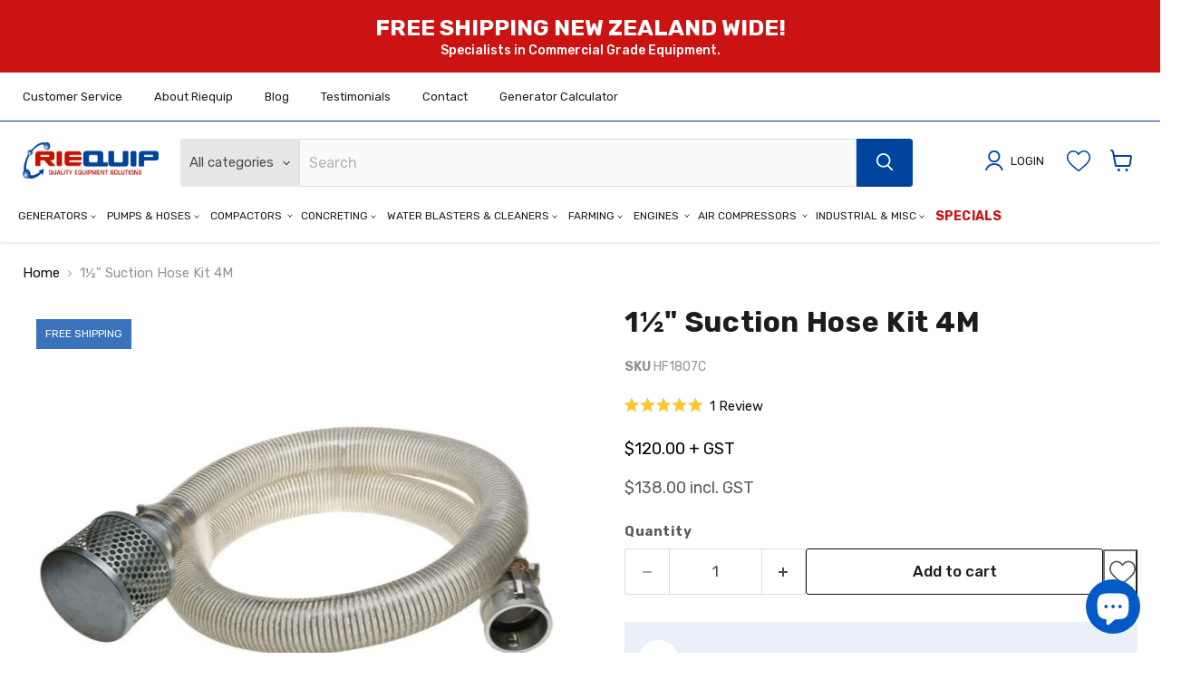

--- FILE ---
content_type: text/html; charset=utf-8
request_url: https://riequip.co.nz/products/11-2-suction-hose-kit-4m
body_size: 66658
content:
<!doctype html>
<html class="no-js no-touch   b2c-customer" lang="en">
  <head>

<!-- Google Tag Manager -->
<script>(function(w,d,s,l,i){w[l]=w[l]||[];w[l].push({'gtm.start':
new Date().getTime(),event:'gtm.js'});var f=d.getElementsByTagName(s)[0],
j=d.createElement(s),dl=l!='dataLayer'?'&l='+l:'';j.async=true;j.src=
'https://www.googletagmanager.com/gtm.js?id='+i+dl;f.parentNode.insertBefore(j,f);
})(window,document,'script','dataLayer','GTM-5W7FH9NV');</script>
<!-- End Google Tag Manager -->
    
	<!-- Added by AVADA SEO Suite -->
	
	<!-- /Added by AVADA SEO Suite -->
  <script>
    window.Store = window.Store || {};
    window.Store.id = 79441494329;
  </script>
    <meta charset="utf-8">
    <meta name="google-site-verification" content="LkSmXPqi5ZDlXPT0GQ28ed-WXWzhx0RF0luHLY4v01g" />
    <meta http-equiv="x-ua-compatible" content="IE=edge">
    <link rel="preconnect" href="https://cdn.shopify.com">
    <link rel="preconnect" href="https://fonts.shopifycdn.com">
    <link rel="preconnect" href="https://v.shopify.com">
    <link rel="preconnect" href="https://cdn.shopifycloud.com">
 

  

     


<script>
var coll = document.getElementsByClassName("collapsible");
var i;

for (i = 0; i < coll.length; i++) {
  coll[i].addEventListener("click", function() {
    this.classList.toggle("active");
    var content = this.nextElementSibling;
    if (content.style.display === "block") {
      content.style.display = "none";
    } else {
      content.style.display = "block";
    }
  });
}
</script>

<style>
.collection--description {width: 100%;max-width: 1600px !important;}
/*.productgrid--sidebar { margin-top: -70px !important;margin-bottom: 0;}*/


</style>

    <title>1½ inches Suction Hose Kit 4M | Riequip NZ
</title>

    
      <meta name="description" content="Shop the 1½ inch Suction Hose Kit 4M at Riequip NZ. Durable, reliable, and ideal for water transfer and pumping tasks—order your hose today!">
      

    
  <link rel="shortcut icon" href="//riequip.co.nz/cdn/shop/files/favicon-2_32x32.png?v=1697583594" type="image/png">


    
      <link rel="canonical" href="https://riequip.co.nz/products/11-2-suction-hose-kit-4m" />
    

    <meta name="viewport" content="width=device-width">

    
    















<meta property="og:site_name" content="Riequip NZ">
<meta property="og:url" content="https://riequip.co.nz/products/11-2-suction-hose-kit-4m">
<meta property="og:title" content="1½&quot; Suction Hose Kit 4M">
<meta property="og:type" content="website">
<meta property="og:description" content="Shop the 1½ inch Suction Hose Kit 4M at Riequip NZ. Durable, reliable, and ideal for water transfer and pumping tasks—order your hose today!">




    
    
    

    
    
    <meta
      property="og:image"
      content="https://riequip.co.nz/cdn/shop/files/1-suction-hose-kit-4m-hf1807c-4765813_1200x793.jpg?v=1768175886"
    />
    <meta
      property="og:image:secure_url"
      content="https://riequip.co.nz/cdn/shop/files/1-suction-hose-kit-4m-hf1807c-4765813_1200x793.jpg?v=1768175886"
    />
    <meta property="og:image:width" content="1200" />
    <meta property="og:image:height" content="793" />
    
    
    <meta property="og:image:alt" content="1½" Suction Hose Kit 4M - HF1807C - Riequip NZ" />
  
















<meta name="twitter:title" content="1½ inches Suction Hose Kit 4M | Riequip NZ">
<meta name="twitter:description" content="Shop the 1½ inch Suction Hose Kit 4M at Riequip NZ. Durable, reliable, and ideal for water transfer and pumping tasks—order your hose today!">


    
    
    
      
      
      <meta name="twitter:card" content="summary_large_image">
    
    
    <meta
      property="twitter:image"
      content="https://riequip.co.nz/cdn/shop/files/1-suction-hose-kit-4m-hf1807c-4765813_1200x600_crop_center.jpg?v=1768175886"
    />
    <meta property="twitter:image:width" content="1200" />
    <meta property="twitter:image:height" content="600" />
    
    
    <meta property="twitter:image:alt" content="1½&quot; Suction Hose Kit 4M - HF1807C - Riequip NZ" />
  


<meta name="DC.title" content="Riequip NZ" />
<meta name="geo.region" content="NZ-TAS" />
<meta name="geo.placename" content="Motueka" />
<meta name="geo.position" content="-41.123645;173.012163" />
<meta name="ICBM" content="-41.123645, 173.012163" />
<meta name="classification" content="Riequip NZ" />
<meta name="language" content="English" />
<meta name="Search Engine" content="https://www.google.co.nz" />
<meta name="GOOGLEBOT" content="index, follow" />
<meta name="expires" content="Never" />
<meta name="RATING" content="General" />
<meta name="REVISIT-AFTER" content="1 Day" />
<meta name="author" content="Riequip NZ" />
<meta name="OWNER" content="Riequip NZ" />
<meta http-equiv="author" content="Riequip NZ" />
<meta name="copyright" content="Riequip NZ" />

    <link rel="preload" href="//riequip.co.nz/cdn/fonts/rubik/rubik_n4.c2fb67c90aa34ecf8da34fc1da937ee9c0c27942.woff2" as="font" crossorigin="anonymous">
    <link rel="preload" as="style" href="//riequip.co.nz/cdn/shop/t/3/assets/theme.css?v=64530599921090555161763623278">

    
    <script>window.performance && window.performance.mark && window.performance.mark('shopify.content_for_header.start');</script><meta name="google-site-verification" content="tc6avpGao7a_-sp9C1LiqDaxmhTLe__D1k2jrLv5PIw">
<meta id="shopify-digital-wallet" name="shopify-digital-wallet" content="/79441494329/digital_wallets/dialog">
<meta name="shopify-checkout-api-token" content="658aa27f3bbdf63867c568d711f96969">
<link rel="alternate" type="application/json+oembed" href="https://riequip.co.nz/products/11-2-suction-hose-kit-4m.oembed">
<script async="async" src="/checkouts/internal/preloads.js?locale=en-NZ"></script>
<link rel="preconnect" href="https://shop.app" crossorigin="anonymous">
<script async="async" src="https://shop.app/checkouts/internal/preloads.js?locale=en-NZ&shop_id=79441494329" crossorigin="anonymous"></script>
<script id="apple-pay-shop-capabilities" type="application/json">{"shopId":79441494329,"countryCode":"NZ","currencyCode":"NZD","merchantCapabilities":["supports3DS"],"merchantId":"gid:\/\/shopify\/Shop\/79441494329","merchantName":"Riequip NZ","requiredBillingContactFields":["postalAddress","email","phone"],"requiredShippingContactFields":["postalAddress","email","phone"],"shippingType":"shipping","supportedNetworks":["visa","masterCard","amex","jcb"],"total":{"type":"pending","label":"Riequip NZ","amount":"1.00"},"shopifyPaymentsEnabled":true,"supportsSubscriptions":true}</script>
<script id="shopify-features" type="application/json">{"accessToken":"658aa27f3bbdf63867c568d711f96969","betas":["rich-media-storefront-analytics"],"domain":"riequip.co.nz","predictiveSearch":true,"shopId":79441494329,"locale":"en"}</script>
<script>var Shopify = Shopify || {};
Shopify.shop = "riequip-nz.myshopify.com";
Shopify.locale = "en";
Shopify.currency = {"active":"NZD","rate":"1.0"};
Shopify.country = "NZ";
Shopify.theme = {"name":"Master - Do not unpublish | Updates done on Git","id":154429358393,"schema_name":"Empire","schema_version":"9.1.1","theme_store_id":null,"role":"main"};
Shopify.theme.handle = "null";
Shopify.theme.style = {"id":null,"handle":null};
Shopify.cdnHost = "riequip.co.nz/cdn";
Shopify.routes = Shopify.routes || {};
Shopify.routes.root = "/";</script>
<script type="module">!function(o){(o.Shopify=o.Shopify||{}).modules=!0}(window);</script>
<script>!function(o){function n(){var o=[];function n(){o.push(Array.prototype.slice.apply(arguments))}return n.q=o,n}var t=o.Shopify=o.Shopify||{};t.loadFeatures=n(),t.autoloadFeatures=n()}(window);</script>
<script>
  window.ShopifyPay = window.ShopifyPay || {};
  window.ShopifyPay.apiHost = "shop.app\/pay";
  window.ShopifyPay.redirectState = null;
</script>
<script id="shop-js-analytics" type="application/json">{"pageType":"product"}</script>
<script defer="defer" async type="module" src="//riequip.co.nz/cdn/shopifycloud/shop-js/modules/v2/client.init-shop-cart-sync_BApSsMSl.en.esm.js"></script>
<script defer="defer" async type="module" src="//riequip.co.nz/cdn/shopifycloud/shop-js/modules/v2/chunk.common_CBoos6YZ.esm.js"></script>
<script type="module">
  await import("//riequip.co.nz/cdn/shopifycloud/shop-js/modules/v2/client.init-shop-cart-sync_BApSsMSl.en.esm.js");
await import("//riequip.co.nz/cdn/shopifycloud/shop-js/modules/v2/chunk.common_CBoos6YZ.esm.js");

  window.Shopify.SignInWithShop?.initShopCartSync?.({"fedCMEnabled":true,"windoidEnabled":true});

</script>
<script>
  window.Shopify = window.Shopify || {};
  if (!window.Shopify.featureAssets) window.Shopify.featureAssets = {};
  window.Shopify.featureAssets['shop-js'] = {"shop-cart-sync":["modules/v2/client.shop-cart-sync_DJczDl9f.en.esm.js","modules/v2/chunk.common_CBoos6YZ.esm.js"],"init-fed-cm":["modules/v2/client.init-fed-cm_BzwGC0Wi.en.esm.js","modules/v2/chunk.common_CBoos6YZ.esm.js"],"init-windoid":["modules/v2/client.init-windoid_BS26ThXS.en.esm.js","modules/v2/chunk.common_CBoos6YZ.esm.js"],"shop-cash-offers":["modules/v2/client.shop-cash-offers_DthCPNIO.en.esm.js","modules/v2/chunk.common_CBoos6YZ.esm.js","modules/v2/chunk.modal_Bu1hFZFC.esm.js"],"shop-button":["modules/v2/client.shop-button_D_JX508o.en.esm.js","modules/v2/chunk.common_CBoos6YZ.esm.js"],"init-shop-email-lookup-coordinator":["modules/v2/client.init-shop-email-lookup-coordinator_DFwWcvrS.en.esm.js","modules/v2/chunk.common_CBoos6YZ.esm.js"],"shop-toast-manager":["modules/v2/client.shop-toast-manager_tEhgP2F9.en.esm.js","modules/v2/chunk.common_CBoos6YZ.esm.js"],"shop-login-button":["modules/v2/client.shop-login-button_DwLgFT0K.en.esm.js","modules/v2/chunk.common_CBoos6YZ.esm.js","modules/v2/chunk.modal_Bu1hFZFC.esm.js"],"avatar":["modules/v2/client.avatar_BTnouDA3.en.esm.js"],"init-shop-cart-sync":["modules/v2/client.init-shop-cart-sync_BApSsMSl.en.esm.js","modules/v2/chunk.common_CBoos6YZ.esm.js"],"pay-button":["modules/v2/client.pay-button_BuNmcIr_.en.esm.js","modules/v2/chunk.common_CBoos6YZ.esm.js"],"init-shop-for-new-customer-accounts":["modules/v2/client.init-shop-for-new-customer-accounts_DrjXSI53.en.esm.js","modules/v2/client.shop-login-button_DwLgFT0K.en.esm.js","modules/v2/chunk.common_CBoos6YZ.esm.js","modules/v2/chunk.modal_Bu1hFZFC.esm.js"],"init-customer-accounts-sign-up":["modules/v2/client.init-customer-accounts-sign-up_TlVCiykN.en.esm.js","modules/v2/client.shop-login-button_DwLgFT0K.en.esm.js","modules/v2/chunk.common_CBoos6YZ.esm.js","modules/v2/chunk.modal_Bu1hFZFC.esm.js"],"shop-follow-button":["modules/v2/client.shop-follow-button_C5D3XtBb.en.esm.js","modules/v2/chunk.common_CBoos6YZ.esm.js","modules/v2/chunk.modal_Bu1hFZFC.esm.js"],"checkout-modal":["modules/v2/client.checkout-modal_8TC_1FUY.en.esm.js","modules/v2/chunk.common_CBoos6YZ.esm.js","modules/v2/chunk.modal_Bu1hFZFC.esm.js"],"init-customer-accounts":["modules/v2/client.init-customer-accounts_C0Oh2ljF.en.esm.js","modules/v2/client.shop-login-button_DwLgFT0K.en.esm.js","modules/v2/chunk.common_CBoos6YZ.esm.js","modules/v2/chunk.modal_Bu1hFZFC.esm.js"],"lead-capture":["modules/v2/client.lead-capture_Cq0gfm7I.en.esm.js","modules/v2/chunk.common_CBoos6YZ.esm.js","modules/v2/chunk.modal_Bu1hFZFC.esm.js"],"shop-login":["modules/v2/client.shop-login_BmtnoEUo.en.esm.js","modules/v2/chunk.common_CBoos6YZ.esm.js","modules/v2/chunk.modal_Bu1hFZFC.esm.js"],"payment-terms":["modules/v2/client.payment-terms_BHOWV7U_.en.esm.js","modules/v2/chunk.common_CBoos6YZ.esm.js","modules/v2/chunk.modal_Bu1hFZFC.esm.js"]};
</script>
<script>(function() {
  var isLoaded = false;
  function asyncLoad() {
    if (isLoaded) return;
    isLoaded = true;
    var urls = ["\/\/swymv3free-01.azureedge.net\/code\/swym-shopify.js?shop=riequip-nz.myshopify.com","https:\/\/cdn.rebuyengine.com\/onsite\/js\/rebuy.js?shop=riequip-nz.myshopify.com","https:\/\/api-na1.hubapi.com\/scriptloader\/v1\/5551939.js?shop=riequip-nz.myshopify.com"];
    for (var i = 0; i < urls.length; i++) {
      var s = document.createElement('script');
      s.type = 'text/javascript';
      s.async = true;
      s.src = urls[i];
      var x = document.getElementsByTagName('script')[0];
      x.parentNode.insertBefore(s, x);
    }
  };
  if(window.attachEvent) {
    window.attachEvent('onload', asyncLoad);
  } else {
    window.addEventListener('load', asyncLoad, false);
  }
})();</script>
<script id="__st">var __st={"a":79441494329,"offset":46800,"reqid":"13b43f23-b632-4c3e-aa46-2ae3cedacbc9-1768878132","pageurl":"riequip.co.nz\/products\/11-2-suction-hose-kit-4m","u":"2b742ef0f6bd","p":"product","rtyp":"product","rid":8905021751609};</script>
<script>window.ShopifyPaypalV4VisibilityTracking = true;</script>
<script id="captcha-bootstrap">!function(){'use strict';const t='contact',e='account',n='new_comment',o=[[t,t],['blogs',n],['comments',n],[t,'customer']],c=[[e,'customer_login'],[e,'guest_login'],[e,'recover_customer_password'],[e,'create_customer']],r=t=>t.map((([t,e])=>`form[action*='/${t}']:not([data-nocaptcha='true']) input[name='form_type'][value='${e}']`)).join(','),a=t=>()=>t?[...document.querySelectorAll(t)].map((t=>t.form)):[];function s(){const t=[...o],e=r(t);return a(e)}const i='password',u='form_key',d=['recaptcha-v3-token','g-recaptcha-response','h-captcha-response',i],f=()=>{try{return window.sessionStorage}catch{return}},m='__shopify_v',_=t=>t.elements[u];function p(t,e,n=!1){try{const o=window.sessionStorage,c=JSON.parse(o.getItem(e)),{data:r}=function(t){const{data:e,action:n}=t;return t[m]||n?{data:e,action:n}:{data:t,action:n}}(c);for(const[e,n]of Object.entries(r))t.elements[e]&&(t.elements[e].value=n);n&&o.removeItem(e)}catch(o){console.error('form repopulation failed',{error:o})}}const l='form_type',E='cptcha';function T(t){t.dataset[E]=!0}const w=window,h=w.document,L='Shopify',v='ce_forms',y='captcha';let A=!1;((t,e)=>{const n=(g='f06e6c50-85a8-45c8-87d0-21a2b65856fe',I='https://cdn.shopify.com/shopifycloud/storefront-forms-hcaptcha/ce_storefront_forms_captcha_hcaptcha.v1.5.2.iife.js',D={infoText:'Protected by hCaptcha',privacyText:'Privacy',termsText:'Terms'},(t,e,n)=>{const o=w[L][v],c=o.bindForm;if(c)return c(t,g,e,D).then(n);var r;o.q.push([[t,g,e,D],n]),r=I,A||(h.body.append(Object.assign(h.createElement('script'),{id:'captcha-provider',async:!0,src:r})),A=!0)});var g,I,D;w[L]=w[L]||{},w[L][v]=w[L][v]||{},w[L][v].q=[],w[L][y]=w[L][y]||{},w[L][y].protect=function(t,e){n(t,void 0,e),T(t)},Object.freeze(w[L][y]),function(t,e,n,w,h,L){const[v,y,A,g]=function(t,e,n){const i=e?o:[],u=t?c:[],d=[...i,...u],f=r(d),m=r(i),_=r(d.filter((([t,e])=>n.includes(e))));return[a(f),a(m),a(_),s()]}(w,h,L),I=t=>{const e=t.target;return e instanceof HTMLFormElement?e:e&&e.form},D=t=>v().includes(t);t.addEventListener('submit',(t=>{const e=I(t);if(!e)return;const n=D(e)&&!e.dataset.hcaptchaBound&&!e.dataset.recaptchaBound,o=_(e),c=g().includes(e)&&(!o||!o.value);(n||c)&&t.preventDefault(),c&&!n&&(function(t){try{if(!f())return;!function(t){const e=f();if(!e)return;const n=_(t);if(!n)return;const o=n.value;o&&e.removeItem(o)}(t);const e=Array.from(Array(32),(()=>Math.random().toString(36)[2])).join('');!function(t,e){_(t)||t.append(Object.assign(document.createElement('input'),{type:'hidden',name:u})),t.elements[u].value=e}(t,e),function(t,e){const n=f();if(!n)return;const o=[...t.querySelectorAll(`input[type='${i}']`)].map((({name:t})=>t)),c=[...d,...o],r={};for(const[a,s]of new FormData(t).entries())c.includes(a)||(r[a]=s);n.setItem(e,JSON.stringify({[m]:1,action:t.action,data:r}))}(t,e)}catch(e){console.error('failed to persist form',e)}}(e),e.submit())}));const S=(t,e)=>{t&&!t.dataset[E]&&(n(t,e.some((e=>e===t))),T(t))};for(const o of['focusin','change'])t.addEventListener(o,(t=>{const e=I(t);D(e)&&S(e,y())}));const B=e.get('form_key'),M=e.get(l),P=B&&M;t.addEventListener('DOMContentLoaded',(()=>{const t=y();if(P)for(const e of t)e.elements[l].value===M&&p(e,B);[...new Set([...A(),...v().filter((t=>'true'===t.dataset.shopifyCaptcha))])].forEach((e=>S(e,t)))}))}(h,new URLSearchParams(w.location.search),n,t,e,['guest_login'])})(!0,!0)}();</script>
<script integrity="sha256-4kQ18oKyAcykRKYeNunJcIwy7WH5gtpwJnB7kiuLZ1E=" data-source-attribution="shopify.loadfeatures" defer="defer" src="//riequip.co.nz/cdn/shopifycloud/storefront/assets/storefront/load_feature-a0a9edcb.js" crossorigin="anonymous"></script>
<script crossorigin="anonymous" defer="defer" src="//riequip.co.nz/cdn/shopifycloud/storefront/assets/shopify_pay/storefront-65b4c6d7.js?v=20250812"></script>
<script data-source-attribution="shopify.dynamic_checkout.dynamic.init">var Shopify=Shopify||{};Shopify.PaymentButton=Shopify.PaymentButton||{isStorefrontPortableWallets:!0,init:function(){window.Shopify.PaymentButton.init=function(){};var t=document.createElement("script");t.src="https://riequip.co.nz/cdn/shopifycloud/portable-wallets/latest/portable-wallets.en.js",t.type="module",document.head.appendChild(t)}};
</script>
<script data-source-attribution="shopify.dynamic_checkout.buyer_consent">
  function portableWalletsHideBuyerConsent(e){var t=document.getElementById("shopify-buyer-consent"),n=document.getElementById("shopify-subscription-policy-button");t&&n&&(t.classList.add("hidden"),t.setAttribute("aria-hidden","true"),n.removeEventListener("click",e))}function portableWalletsShowBuyerConsent(e){var t=document.getElementById("shopify-buyer-consent"),n=document.getElementById("shopify-subscription-policy-button");t&&n&&(t.classList.remove("hidden"),t.removeAttribute("aria-hidden"),n.addEventListener("click",e))}window.Shopify?.PaymentButton&&(window.Shopify.PaymentButton.hideBuyerConsent=portableWalletsHideBuyerConsent,window.Shopify.PaymentButton.showBuyerConsent=portableWalletsShowBuyerConsent);
</script>
<script data-source-attribution="shopify.dynamic_checkout.cart.bootstrap">document.addEventListener("DOMContentLoaded",(function(){function t(){return document.querySelector("shopify-accelerated-checkout-cart, shopify-accelerated-checkout")}if(t())Shopify.PaymentButton.init();else{new MutationObserver((function(e,n){t()&&(Shopify.PaymentButton.init(),n.disconnect())})).observe(document.body,{childList:!0,subtree:!0})}}));
</script>
<link id="shopify-accelerated-checkout-styles" rel="stylesheet" media="screen" href="https://riequip.co.nz/cdn/shopifycloud/portable-wallets/latest/accelerated-checkout-backwards-compat.css" crossorigin="anonymous">
<style id="shopify-accelerated-checkout-cart">
        #shopify-buyer-consent {
  margin-top: 1em;
  display: inline-block;
  width: 100%;
}

#shopify-buyer-consent.hidden {
  display: none;
}

#shopify-subscription-policy-button {
  background: none;
  border: none;
  padding: 0;
  text-decoration: underline;
  font-size: inherit;
  cursor: pointer;
}

#shopify-subscription-policy-button::before {
  box-shadow: none;
}

      </style>

<script>window.performance && window.performance.mark && window.performance.mark('shopify.content_for_header.end');</script>

    <link href="//riequip.co.nz/cdn/shop/t/3/assets/theme.css?v=64530599921090555161763623278" rel="stylesheet" type="text/css" media="all" />
    <link href="//riequip.co.nz/cdn/shop/t/3/assets/z-custom.css?v=48909646491012135561765851920" rel="stylesheet" type="text/css" media="all" />
    <link rel="preload" as="image" href="https://riequip.co.nz/cdn/shop/files/Ma2sk_group_721x539.png?v=1691362934" >
    

       
      <link href="//riequip.co.nz/cdn/shop/t/3/assets/print-product-info.css?v=89116707742586425101757383053" rel="stylesheet" type="text/css" media="print" /> 
      

    
    <script>
      window.Theme = window.Theme || {};
      window.Theme.version = '9.1.1';
      window.Theme.name = 'Empire';
      window.Theme.routes = {
        "root_url": "/",
        "account_url": "/account",
        "account_login_url": "/account/login",
        "account_logout_url": "/account/logout",
        "account_register_url": "/account/register",
        "account_addresses_url": "/account/addresses",
        "collections_url": "/collections",
        "all_products_collection_url": "/collections/all",
        "search_url": "/search",
        "predictive_search_url": "/search/suggest",
        "cart_url": "/cart",
        "cart_add_url": "/cart/add",
        "cart_change_url": "/cart/change",
        "cart_clear_url": "/cart/clear",
        "product_recommendations_url": "/recommendations/products",
      };
    </script>
    
<!-- Add this to layout/theme.liquid before closing head tag or in a CSS file-->
    <!-- SparkLayer Sample CSS Code -->
    
    <style type="text/css">
    
    :root {
      /* Set the brand styling */
      --b2b-brand-color: #00449e; /* Main brand colour*/
      --b2b-brand-color-hover: #82ACFF; /* Main brand colour hover */
      --b2b-brand-font: Roboto, sans-serif; /* Main brand font */
      --b2b-brand-font-heading: Poppins, sans-serif; /* Main brand heading font */
    
      /* Update colours */
      --spark-default-body-color: #555555; /* Main body colour*/
      --spark-primary-color: #000000; /* Main title colour*/
      --spark-secondary-color: var(--b2b-brand-color); /* Main highlight colour*/
      --spark-link-color: var(--b2b-brand-color); /* Link colour*/
    
      /* Typefaces */
      --spark-font-default: var(--b2b-brand-font); /* Body typeface*/
      --spark-font-highlight: var(--b2b-brand-font-heading); /* Highlight typeface*/
      --spark-font-weight-default: 400; /* Default font weight*/
      --spark-font-weight-medium: 500; /* Medium font weight*/
      --spark-font-weight-heavy: 600; /* Bold font weight*/
    
      /* General */
      --spark-border-radius-default: 0; /* Default border radius*/
      --spark-drawer-max-width: 700px; /* Width of overlay*/
      --spark-drawer-max-width-wide: 1000px; /* Width of overlay in maximised view*/
    
      /* Font sizes */
      --spark-font-default-size: 14px; /* Default font size*/
      --spark-font-default-size-small: 14px; /* Default font size - small screens*/
      --spark-header-font: var(--b2b-brand-font-heading); /* Header typeface*/
      --spark-header-font-weight: 500; /* Header font weight*/
      --spark-h1-fontsize: 24px; /* Header 1 font size*/
      --spark-h2-fontsize: 22px; /* Header 2 font size*/
      --spark-h3-fontsize: 20px; /* Header 3 font size*/
      --spark-h4-fontsize: 16px; /* Header 4 font size*/
      --spark-h5-fontsize: 15px; /* Header 5 font size*/
      --spark-h6-fontsize: 14px; /* Header 6 font size*/
    
      --spark-pricing-fontsize: 16px; /* Font size of pricing*/
      --spark-pricing-font-weight: 500; /* Font weight of pricing*/
      --spark-pricing-fontsize-small: 14px; /* Font size of pricing on mobile*/
    
      --spark-product-code-fontsize: 16px; /* Font size of product code*/
      --spark-product-code-font-weight: 500; /* Font weight of product code*/
      --spark-product-code-fontsize-small: 14px; /* Font size of product code on mobile*/
      --spark-product-stockstatus-align: flex-start; /* Aligment of stock status for single variants*/
    
      /* Buttons */
      --spark-button-font-family: var(--b2b-brand-font-heading); /* Button typeface*/
      --spark-button-color: var(--b2b-brand-color); /* Default sutton colour*/
      --spark-button-color-highlight: var(--b2b-brand-color-hover); /* Default button colour hover*/
      --spark-button-large-color: var(--b2b-brand-color); /* Large button colour*/
      --spark-button-large-color-highlight: var(--b2b-brand-color-hover); /* Large button colour hover*/
      --spark-border-radius-button: 0; /* Button border radius*/
      --spark-button-font-weight: 600; /* Button font weight*/
      --spark-button-text-transform: none; /* Button text transform*/
      --spark-button-text-letter-spacing: 0; /* Button letter spacing*/
      --spark-button-padding: 1em 2.75em; /* Btn padding*/
      --spark-button-small-font-size: 16px; /* Small button font size*/
    
      /* Tables */
      --spark-table-border-color: #CCCCCC; /* Table border colour*/
      --spark-table-header-background-color: #F1F1F1; /* Table header background*/
      --spark-table-header-text-color: #222222; /* Table header font colour*/
      --spark-table-header-font-weight: 500; /* Table header font weight*/
    
      /* Product Card */
      --spark-product-card-button-radius: 0; /* Button radius*/
      --spark-product-card-button-padding: 0.75em 1em; /* Button padding*/
      --spark-product-card-pricing-font-size: 15px; /* Pricng font size*/
      --spark-product-card-pricing-font-size-small: 14px; /* Pricng font size on mobile*/
      --spark-product-card-select-min-height: 0; /* Set a min-height for select menu*/
    
    }
    </style>
    
    <!-- End SparkLayer Sample CSS Code -->

    <!-- Hotjar Tracking Code for Riequip -->
    <script>
        (function(h,o,t,j,a,r){
            h.hj=h.hj||function(){(h.hj.q=h.hj.q||[]).push(arguments)};
            h._hjSettings={hjid:3856474,hjsv:6};
            a=o.getElementsByTagName('head')[0];
            r=o.createElement('script');r.async=1;
            r.src=t+h._hjSettings.hjid+j+h._hjSettings.hjsv;
            a.appendChild(r);
        })(window,document,'https://static.hotjar.com/c/hotjar-','.js?sv=');
    </script>

    <link rel="preload stylesheet" href="//riequip.co.nz/cdn/shop/t/3/assets/boost-pfs-instant-search.css?v=161474771722126458541715811300" as="style"><link href="//riequip.co.nz/cdn/shop/t/3/assets/boost-pfs-custom.css?v=4342241019752117921715811300" rel="stylesheet" type="text/css" media="all" />
<style data-id="boost-pfs-style">
    .boost-pfs-filter-option-title-text {}

   .boost-pfs-filter-tree-v .boost-pfs-filter-option-title-text:before {}
    .boost-pfs-filter-tree-v .boost-pfs-filter-option.boost-pfs-filter-option-collapsed .boost-pfs-filter-option-title-text:before {}
    .boost-pfs-filter-tree-h .boost-pfs-filter-option-title-heading:before {}

    .boost-pfs-filter-refine-by .boost-pfs-filter-option-title h3 {}

    .boost-pfs-filter-option-content .boost-pfs-filter-option-item-list .boost-pfs-filter-option-item button,
    .boost-pfs-filter-option-content .boost-pfs-filter-option-item-list .boost-pfs-filter-option-item .boost-pfs-filter-button,
    .boost-pfs-filter-option-range-amount input,
    .boost-pfs-filter-tree-v .boost-pfs-filter-refine-by .boost-pfs-filter-refine-by-items .refine-by-item,
    .boost-pfs-filter-refine-by-wrapper-v .boost-pfs-filter-refine-by .boost-pfs-filter-refine-by-items .refine-by-item,
    .boost-pfs-filter-refine-by .boost-pfs-filter-option-title,
    .boost-pfs-filter-refine-by .boost-pfs-filter-refine-by-items .refine-by-item>a,
    .boost-pfs-filter-refine-by>span,
    .boost-pfs-filter-clear,
    .boost-pfs-filter-clear-all{}
    .boost-pfs-filter-tree-h .boost-pfs-filter-pc .boost-pfs-filter-refine-by-items .refine-by-item .boost-pfs-filter-clear .refine-by-type,
    .boost-pfs-filter-refine-by-wrapper-h .boost-pfs-filter-pc .boost-pfs-filter-refine-by-items .refine-by-item .boost-pfs-filter-clear .refine-by-type {}

    .boost-pfs-filter-option-multi-level-collections .boost-pfs-filter-option-multi-level-list .boost-pfs-filter-option-item .boost-pfs-filter-button-arrow .boost-pfs-arrow:before,
    .boost-pfs-filter-option-multi-level-tag .boost-pfs-filter-option-multi-level-list .boost-pfs-filter-option-item .boost-pfs-filter-button-arrow .boost-pfs-arrow:before {}

    .boost-pfs-filter-refine-by-wrapper-v .boost-pfs-filter-refine-by .boost-pfs-filter-refine-by-items .refine-by-item .boost-pfs-filter-clear:after,
    .boost-pfs-filter-refine-by-wrapper-v .boost-pfs-filter-refine-by .boost-pfs-filter-refine-by-items .refine-by-item .boost-pfs-filter-clear:before,
    .boost-pfs-filter-tree-v .boost-pfs-filter-refine-by .boost-pfs-filter-refine-by-items .refine-by-item .boost-pfs-filter-clear:after,
    .boost-pfs-filter-tree-v .boost-pfs-filter-refine-by .boost-pfs-filter-refine-by-items .refine-by-item .boost-pfs-filter-clear:before,
    .boost-pfs-filter-refine-by-wrapper-h .boost-pfs-filter-pc .boost-pfs-filter-refine-by-items .refine-by-item .boost-pfs-filter-clear:after,
    .boost-pfs-filter-refine-by-wrapper-h .boost-pfs-filter-pc .boost-pfs-filter-refine-by-items .refine-by-item .boost-pfs-filter-clear:before,
    .boost-pfs-filter-tree-h .boost-pfs-filter-pc .boost-pfs-filter-refine-by-items .refine-by-item .boost-pfs-filter-clear:after,
    .boost-pfs-filter-tree-h .boost-pfs-filter-pc .boost-pfs-filter-refine-by-items .refine-by-item .boost-pfs-filter-clear:before {}
    .boost-pfs-filter-option-range-slider .noUi-value-horizontal {}

    .boost-pfs-filter-tree-mobile-button button,
    .boost-pfs-filter-top-sorting-mobile button {}
    .boost-pfs-filter-top-sorting-mobile button>span:after {}
  </style>




  <!-- BEGIN app block: shopify://apps/trusted-faq/blocks/product-faq-embed/3c13bf97-def2-4442-b06f-a64e813a2392 -->









<script id="faq-king-product-faq-data-fallback" type="application/json"></script>


<script>
  
  window.Shopify.FaqKing = {
    'css_selector': '',
    'locale': null,
    'product': {
      'id': 8905021751609,
      'collection_ids': '465440047417,465438867769,465440768313,465890279737',
      'vendor': 'Riequip NZ',
      'tags': '[&quot;Added01Nov&quot;, &quot;badge: FREE SHIPPING&quot;, &quot;Hose&quot;, &quot;Hose-Kits&quot;, &quot;Suction-Hose-Kits&quot;]',
      'type': '',
    }
  };
</script>


  
  <script id="faq-king-product-faq-data" type="application/json"></script>


<style>
  
</style>


<!-- END app block --><!-- BEGIN app block: shopify://apps/okendo/blocks/theme-settings/bb689e69-ea70-4661-8fb7-ad24a2e23c29 --><!-- BEGIN app snippet: header-metafields -->










    <style data-oke-reviews-version="0.82.1" type="text/css" data-href="https://d3hw6dc1ow8pp2.cloudfront.net/reviews-widget-plus/css/okendo-reviews-styles.9d163ae1.css"></style><style data-oke-reviews-version="0.82.1" type="text/css" data-href="https://d3hw6dc1ow8pp2.cloudfront.net/reviews-widget-plus/css/modules/okendo-star-rating.4cb378a8.css"></style><style data-oke-reviews-version="0.82.1" type="text/css" data-href="https://d3hw6dc1ow8pp2.cloudfront.net/reviews-widget-plus/css/modules/okendo-reviews-keywords.0942444f.css"></style><style data-oke-reviews-version="0.82.1" type="text/css" data-href="https://d3hw6dc1ow8pp2.cloudfront.net/reviews-widget-plus/css/modules/okendo-reviews-summary.a0c9d7d6.css"></style><style type="text/css">.okeReviews[data-oke-container],div.okeReviews{font-size:14px;font-size:var(--oke-text-regular);font-weight:400;font-family:var(--oke-text-fontFamily);line-height:1.6}.okeReviews[data-oke-container] *,.okeReviews[data-oke-container] :after,.okeReviews[data-oke-container] :before,div.okeReviews *,div.okeReviews :after,div.okeReviews :before{box-sizing:border-box}.okeReviews[data-oke-container] h1,.okeReviews[data-oke-container] h2,.okeReviews[data-oke-container] h3,.okeReviews[data-oke-container] h4,.okeReviews[data-oke-container] h5,.okeReviews[data-oke-container] h6,div.okeReviews h1,div.okeReviews h2,div.okeReviews h3,div.okeReviews h4,div.okeReviews h5,div.okeReviews h6{font-size:1em;font-weight:400;line-height:1.4;margin:0}.okeReviews[data-oke-container] ul,div.okeReviews ul{padding:0;margin:0}.okeReviews[data-oke-container] li,div.okeReviews li{list-style-type:none;padding:0}.okeReviews[data-oke-container] p,div.okeReviews p{line-height:1.8;margin:0 0 4px}.okeReviews[data-oke-container] p:last-child,div.okeReviews p:last-child{margin-bottom:0}.okeReviews[data-oke-container] a,div.okeReviews a{text-decoration:none;color:inherit}.okeReviews[data-oke-container] button,div.okeReviews button{border-radius:0;border:0;box-shadow:none;margin:0;width:auto;min-width:auto;padding:0;background-color:transparent;min-height:auto}.okeReviews[data-oke-container] button,.okeReviews[data-oke-container] input,.okeReviews[data-oke-container] select,.okeReviews[data-oke-container] textarea,div.okeReviews button,div.okeReviews input,div.okeReviews select,div.okeReviews textarea{font-family:inherit;font-size:1em}.okeReviews[data-oke-container] label,.okeReviews[data-oke-container] select,div.okeReviews label,div.okeReviews select{display:inline}.okeReviews[data-oke-container] select,div.okeReviews select{width:auto}.okeReviews[data-oke-container] article,.okeReviews[data-oke-container] aside,div.okeReviews article,div.okeReviews aside{margin:0}.okeReviews[data-oke-container] table,div.okeReviews table{background:transparent;border:0;border-collapse:collapse;border-spacing:0;font-family:inherit;font-size:1em;table-layout:auto}.okeReviews[data-oke-container] table td,.okeReviews[data-oke-container] table th,.okeReviews[data-oke-container] table tr,div.okeReviews table td,div.okeReviews table th,div.okeReviews table tr{border:0;font-family:inherit;font-size:1em}.okeReviews[data-oke-container] table td,.okeReviews[data-oke-container] table th,div.okeReviews table td,div.okeReviews table th{background:transparent;font-weight:400;letter-spacing:normal;padding:0;text-align:left;text-transform:none;vertical-align:middle}.okeReviews[data-oke-container] table tr:hover td,.okeReviews[data-oke-container] table tr:hover th,div.okeReviews table tr:hover td,div.okeReviews table tr:hover th{background:transparent}.okeReviews[data-oke-container] fieldset,div.okeReviews fieldset{border:0;padding:0;margin:0;min-width:0}.okeReviews[data-oke-container] img,.okeReviews[data-oke-container] svg,div.okeReviews img,div.okeReviews svg{max-width:none}.okeReviews[data-oke-container] div:empty,div.okeReviews div:empty{display:block}.okeReviews[data-oke-container] .oke-icon:before,div.okeReviews .oke-icon:before{font-family:oke-widget-icons!important;font-style:normal;font-weight:400;font-variant:normal;text-transform:none;line-height:1;-webkit-font-smoothing:antialiased;-moz-osx-font-smoothing:grayscale;color:inherit}.okeReviews[data-oke-container] .oke-icon--select-arrow:before,div.okeReviews .oke-icon--select-arrow:before{content:""}.okeReviews[data-oke-container] .oke-icon--loading:before,div.okeReviews .oke-icon--loading:before{content:""}.okeReviews[data-oke-container] .oke-icon--pencil:before,div.okeReviews .oke-icon--pencil:before{content:""}.okeReviews[data-oke-container] .oke-icon--filter:before,div.okeReviews .oke-icon--filter:before{content:""}.okeReviews[data-oke-container] .oke-icon--play:before,div.okeReviews .oke-icon--play:before{content:""}.okeReviews[data-oke-container] .oke-icon--tick-circle:before,div.okeReviews .oke-icon--tick-circle:before{content:""}.okeReviews[data-oke-container] .oke-icon--chevron-left:before,div.okeReviews .oke-icon--chevron-left:before{content:""}.okeReviews[data-oke-container] .oke-icon--chevron-right:before,div.okeReviews .oke-icon--chevron-right:before{content:""}.okeReviews[data-oke-container] .oke-icon--thumbs-down:before,div.okeReviews .oke-icon--thumbs-down:before{content:""}.okeReviews[data-oke-container] .oke-icon--thumbs-up:before,div.okeReviews .oke-icon--thumbs-up:before{content:""}.okeReviews[data-oke-container] .oke-icon--close:before,div.okeReviews .oke-icon--close:before{content:""}.okeReviews[data-oke-container] .oke-icon--chevron-up:before,div.okeReviews .oke-icon--chevron-up:before{content:""}.okeReviews[data-oke-container] .oke-icon--chevron-down:before,div.okeReviews .oke-icon--chevron-down:before{content:""}.okeReviews[data-oke-container] .oke-icon--star:before,div.okeReviews .oke-icon--star:before{content:""}.okeReviews[data-oke-container] .oke-icon--magnifying-glass:before,div.okeReviews .oke-icon--magnifying-glass:before{content:""}@font-face{font-family:oke-widget-icons;src:url(https://d3hw6dc1ow8pp2.cloudfront.net/reviews-widget-plus/fonts/oke-widget-icons.ttf) format("truetype"),url(https://d3hw6dc1ow8pp2.cloudfront.net/reviews-widget-plus/fonts/oke-widget-icons.woff) format("woff"),url(https://d3hw6dc1ow8pp2.cloudfront.net/reviews-widget-plus/img/oke-widget-icons.bc0d6b0a.svg) format("svg");font-weight:400;font-style:normal;font-display:block}.okeReviews[data-oke-container] .oke-button,div.okeReviews .oke-button{display:inline-block;border-style:solid;border-color:var(--oke-button-borderColor);border-width:var(--oke-button-borderWidth);background-color:var(--oke-button-backgroundColor);line-height:1;padding:12px 24px;margin:0;border-radius:var(--oke-button-borderRadius);color:var(--oke-button-textColor);text-align:center;position:relative;font-weight:var(--oke-button-fontWeight);font-size:var(--oke-button-fontSize);font-family:var(--oke-button-fontFamily);outline:0}.okeReviews[data-oke-container] .oke-button-text,.okeReviews[data-oke-container] .oke-button .oke-icon,div.okeReviews .oke-button-text,div.okeReviews .oke-button .oke-icon{line-height:1}.okeReviews[data-oke-container] .oke-button.oke-is-loading,div.okeReviews .oke-button.oke-is-loading{position:relative}.okeReviews[data-oke-container] .oke-button.oke-is-loading:before,div.okeReviews .oke-button.oke-is-loading:before{font-family:oke-widget-icons!important;font-style:normal;font-weight:400;font-variant:normal;text-transform:none;line-height:1;-webkit-font-smoothing:antialiased;-moz-osx-font-smoothing:grayscale;content:"";color:undefined;font-size:12px;display:inline-block;animation:oke-spin 1s linear infinite;position:absolute;width:12px;height:12px;top:0;left:0;bottom:0;right:0;margin:auto}.okeReviews[data-oke-container] .oke-button.oke-is-loading>*,div.okeReviews .oke-button.oke-is-loading>*{opacity:0}.okeReviews[data-oke-container] .oke-button.oke-is-active,div.okeReviews .oke-button.oke-is-active{background-color:var(--oke-button-backgroundColorActive);color:var(--oke-button-textColorActive);border-color:var(--oke-button-borderColorActive)}.okeReviews[data-oke-container] .oke-button:not(.oke-is-loading),div.okeReviews .oke-button:not(.oke-is-loading){cursor:pointer}.okeReviews[data-oke-container] .oke-button:not(.oke-is-loading):not(.oke-is-active):hover,div.okeReviews .oke-button:not(.oke-is-loading):not(.oke-is-active):hover{background-color:var(--oke-button-backgroundColorHover);color:var(--oke-button-textColorHover);border-color:var(--oke-button-borderColorHover);box-shadow:0 0 0 2px var(--oke-button-backgroundColorHover)}.okeReviews[data-oke-container] .oke-button:not(.oke-is-loading):not(.oke-is-active):active,.okeReviews[data-oke-container] .oke-button:not(.oke-is-loading):not(.oke-is-active):hover:active,div.okeReviews .oke-button:not(.oke-is-loading):not(.oke-is-active):active,div.okeReviews .oke-button:not(.oke-is-loading):not(.oke-is-active):hover:active{background-color:var(--oke-button-backgroundColorActive);color:var(--oke-button-textColorActive);border-color:var(--oke-button-borderColorActive)}.okeReviews[data-oke-container] .oke-title,div.okeReviews .oke-title{font-weight:var(--oke-title-fontWeight);font-size:var(--oke-title-fontSize);font-family:var(--oke-title-fontFamily)}.okeReviews[data-oke-container] .oke-bodyText,div.okeReviews .oke-bodyText{font-weight:var(--oke-bodyText-fontWeight);font-size:var(--oke-bodyText-fontSize);font-family:var(--oke-bodyText-fontFamily)}.okeReviews[data-oke-container] .oke-linkButton,div.okeReviews .oke-linkButton{cursor:pointer;font-weight:700;pointer-events:auto;text-decoration:underline}.okeReviews[data-oke-container] .oke-linkButton:hover,div.okeReviews .oke-linkButton:hover{text-decoration:none}.okeReviews[data-oke-container] .oke-readMore,div.okeReviews .oke-readMore{cursor:pointer;color:inherit;text-decoration:underline}.okeReviews[data-oke-container] .oke-select,div.okeReviews .oke-select{cursor:pointer;background-repeat:no-repeat;background-position-x:100%;background-position-y:50%;border:none;padding:0 24px 0 12px;-moz-appearance:none;appearance:none;color:inherit;-webkit-appearance:none;background-color:transparent;background-image:url("data:image/svg+xml;charset=utf-8,%3Csvg fill='currentColor' xmlns='http://www.w3.org/2000/svg' viewBox='0 0 24 24'%3E%3Cpath d='M7 10l5 5 5-5z'/%3E%3Cpath d='M0 0h24v24H0z' fill='none'/%3E%3C/svg%3E");outline-offset:4px}.okeReviews[data-oke-container] .oke-select:disabled,div.okeReviews .oke-select:disabled{background-color:transparent;background-image:url("data:image/svg+xml;charset=utf-8,%3Csvg fill='%239a9db1' xmlns='http://www.w3.org/2000/svg' viewBox='0 0 24 24'%3E%3Cpath d='M7 10l5 5 5-5z'/%3E%3Cpath d='M0 0h24v24H0z' fill='none'/%3E%3C/svg%3E")}.okeReviews[data-oke-container] .oke-loader,div.okeReviews .oke-loader{position:relative}.okeReviews[data-oke-container] .oke-loader:before,div.okeReviews .oke-loader:before{font-family:oke-widget-icons!important;font-style:normal;font-weight:400;font-variant:normal;text-transform:none;line-height:1;-webkit-font-smoothing:antialiased;-moz-osx-font-smoothing:grayscale;content:"";color:var(--oke-text-secondaryColor);font-size:12px;display:inline-block;animation:oke-spin 1s linear infinite;position:absolute;width:12px;height:12px;top:0;left:0;bottom:0;right:0;margin:auto}.okeReviews[data-oke-container] .oke-a11yText,div.okeReviews .oke-a11yText{border:0;clip:rect(0 0 0 0);height:1px;margin:-1px;overflow:hidden;padding:0;position:absolute;width:1px}.okeReviews[data-oke-container] .oke-hidden,div.okeReviews .oke-hidden{display:none}.okeReviews[data-oke-container] .oke-modal,div.okeReviews .oke-modal{bottom:0;left:0;overflow:auto;position:fixed;right:0;top:0;z-index:2147483647;max-height:100%;background-color:rgba(0,0,0,.5);padding:40px 0 32px}@media only screen and (min-width:1024px){.okeReviews[data-oke-container] .oke-modal,div.okeReviews .oke-modal{display:flex;align-items:center;padding:48px 0}}.okeReviews[data-oke-container] .oke-modal ::-moz-selection,div.okeReviews .oke-modal ::-moz-selection{background-color:rgba(39,45,69,.2)}.okeReviews[data-oke-container] .oke-modal ::selection,div.okeReviews .oke-modal ::selection{background-color:rgba(39,45,69,.2)}.okeReviews[data-oke-container] .oke-modal,.okeReviews[data-oke-container] .oke-modal p,div.okeReviews .oke-modal,div.okeReviews .oke-modal p{color:#272d45}.okeReviews[data-oke-container] .oke-modal-content,div.okeReviews .oke-modal-content{background-color:#fff;margin:auto;position:relative;will-change:transform,opacity;width:calc(100% - 64px)}@media only screen and (min-width:1024px){.okeReviews[data-oke-container] .oke-modal-content,div.okeReviews .oke-modal-content{max-width:1000px}}.okeReviews[data-oke-container] .oke-modal-close,div.okeReviews .oke-modal-close{cursor:pointer;position:absolute;width:32px;height:32px;top:-32px;padding:4px;right:-4px;line-height:1}.okeReviews[data-oke-container] .oke-modal-close:before,div.okeReviews .oke-modal-close:before{font-family:oke-widget-icons!important;font-style:normal;font-weight:400;font-variant:normal;text-transform:none;line-height:1;-webkit-font-smoothing:antialiased;-moz-osx-font-smoothing:grayscale;content:"";color:#fff;font-size:24px;display:inline-block;width:24px;height:24px}.okeReviews[data-oke-container] .oke-modal-overlay,div.okeReviews .oke-modal-overlay{background-color:rgba(43,46,56,.9)}@media only screen and (min-width:1024px){.okeReviews[data-oke-container] .oke-modal--large .oke-modal-content,div.okeReviews .oke-modal--large .oke-modal-content{max-width:1200px}}.okeReviews[data-oke-container] .oke-modal .oke-helpful,.okeReviews[data-oke-container] .oke-modal .oke-helpful-vote-button,.okeReviews[data-oke-container] .oke-modal .oke-reviewContent-date,div.okeReviews .oke-modal .oke-helpful,div.okeReviews .oke-modal .oke-helpful-vote-button,div.okeReviews .oke-modal .oke-reviewContent-date{color:#676986}.oke-modal .okeReviews[data-oke-container].oke-w,.oke-modal div.okeReviews.oke-w{color:#272d45}.okeReviews[data-oke-container] .oke-tag,div.okeReviews .oke-tag{align-items:center;color:#272d45;display:flex;font-size:var(--oke-text-small);font-weight:600;text-align:left;position:relative;z-index:2;background-color:#f4f4f6;padding:4px 6px;border:none;border-radius:4px;gap:6px;line-height:1}.okeReviews[data-oke-container] .oke-tag svg,div.okeReviews .oke-tag svg{fill:currentColor;height:1rem}.okeReviews[data-oke-container] .hooper,div.okeReviews .hooper{height:auto}.okeReviews--left{text-align:left}.okeReviews--right{text-align:right}.okeReviews--center{text-align:center}.okeReviews :not([tabindex="-1"]):focus-visible{outline:5px auto highlight;outline:5px auto -webkit-focus-ring-color}.is-oke-modalOpen{overflow:hidden!important}img.oke-is-error{background-color:var(--oke-shadingColor);background-size:cover;background-position:50% 50%;box-shadow:inset 0 0 0 1px var(--oke-border-color)}@keyframes oke-spin{0%{transform:rotate(0deg)}to{transform:rotate(1turn)}}@keyframes oke-fade-in{0%{opacity:0}to{opacity:1}}
.oke-stars{line-height:1;position:relative;display:inline-block}.oke-stars-background svg{overflow:visible}.oke-stars-foreground{overflow:hidden;position:absolute;top:0;left:0}.oke-sr{display:inline-block;padding-top:var(--oke-starRating-spaceAbove);padding-bottom:var(--oke-starRating-spaceBelow)}.oke-sr .oke-is-clickable{cursor:pointer}.oke-sr--hidden{display:none}.oke-sr-count,.oke-sr-rating,.oke-sr-stars{display:inline-block;vertical-align:middle}.oke-sr-stars{line-height:1;margin-right:8px}.oke-sr-rating{display:none}.oke-sr-count--brackets:before{content:"("}.oke-sr-count--brackets:after{content:")"}
.oke-rk{display:block}.okeReviews[data-oke-container] .oke-reviewsKeywords-heading,div.okeReviews .oke-reviewsKeywords-heading{font-weight:700;margin-bottom:8px}.okeReviews[data-oke-container] .oke-reviewsKeywords-heading-skeleton,div.okeReviews .oke-reviewsKeywords-heading-skeleton{height:calc(var(--oke-button-fontSize) + 4px);width:150px}.okeReviews[data-oke-container] .oke-reviewsKeywords-list,div.okeReviews .oke-reviewsKeywords-list{display:inline-flex;align-items:center;flex-wrap:wrap;gap:4px}.okeReviews[data-oke-container] .oke-reviewsKeywords-list-category,div.okeReviews .oke-reviewsKeywords-list-category{background-color:var(--oke-filter-backgroundColor);color:var(--oke-filter-textColor);border:1px solid var(--oke-filter-borderColor);border-radius:var(--oke-filter-borderRadius);padding:6px 16px;transition:background-color .1s ease-out,border-color .1s ease-out;white-space:nowrap}.okeReviews[data-oke-container] .oke-reviewsKeywords-list-category.oke-is-clickable,div.okeReviews .oke-reviewsKeywords-list-category.oke-is-clickable{cursor:pointer}.okeReviews[data-oke-container] .oke-reviewsKeywords-list-category.oke-is-active,div.okeReviews .oke-reviewsKeywords-list-category.oke-is-active{background-color:var(--oke-filter-backgroundColorActive);color:var(--oke-filter-textColorActive);border-color:var(--oke-filter-borderColorActive)}.okeReviews[data-oke-container] .oke-reviewsKeywords .oke-translateButton,div.okeReviews .oke-reviewsKeywords .oke-translateButton{margin-top:12px}
.oke-rs{display:block}.oke-rs .oke-reviewsSummary.oke-is-preRender .oke-reviewsSummary-summary{-webkit-mask:linear-gradient(180deg,#000 0,#000 40%,transparent 95%,transparent 0) 100% 50%/100% 100% repeat-x;mask:linear-gradient(180deg,#000 0,#000 40%,transparent 95%,transparent 0) 100% 50%/100% 100% repeat-x;max-height:150px}.okeReviews[data-oke-container] .oke-reviewsSummary .oke-tooltip,div.okeReviews .oke-reviewsSummary .oke-tooltip{display:inline-block;font-weight:400}.okeReviews[data-oke-container] .oke-reviewsSummary .oke-tooltip-trigger,div.okeReviews .oke-reviewsSummary .oke-tooltip-trigger{height:15px;width:15px;overflow:hidden;transform:translateY(-10%)}.okeReviews[data-oke-container] .oke-reviewsSummary-heading,div.okeReviews .oke-reviewsSummary-heading{align-items:center;-moz-column-gap:4px;column-gap:4px;display:inline-flex;font-weight:700;margin-bottom:8px}.okeReviews[data-oke-container] .oke-reviewsSummary-heading-skeleton,div.okeReviews .oke-reviewsSummary-heading-skeleton{height:calc(var(--oke-button-fontSize) + 4px);width:150px}.okeReviews[data-oke-container] .oke-reviewsSummary-icon,div.okeReviews .oke-reviewsSummary-icon{fill:currentColor;font-size:14px}.okeReviews[data-oke-container] .oke-reviewsSummary-icon svg,div.okeReviews .oke-reviewsSummary-icon svg{vertical-align:baseline}.okeReviews[data-oke-container] .oke-reviewsSummary-summary.oke-is-truncated,div.okeReviews .oke-reviewsSummary-summary.oke-is-truncated{display:-webkit-box;-webkit-box-orient:vertical;overflow:hidden;text-overflow:ellipsis}</style>

    <script type="application/json" id="oke-reviews-settings">{"subscriberId":"fed474a5-c1b6-40f4-aa8d-3a901f100410","analyticsSettings":{"isWidgetOnScreenTrackingEnabled":false,"provider":"none"},"locale":"en","localeAndVariant":{"code":"en"},"matchCustomerLocale":false,"widgetSettings":{"global":{"dateSettings":{"format":{"type":"relative"}},"hideOkendoBranding":true,"stars":{"backgroundColor":"#E5E5E5","foregroundColor":"#FFC633","interspace":2,"shape":{"type":"default"},"showBorder":false},"showIncentiveIndicator":false,"searchEnginePaginationEnabled":false,"font":{"fontType":"inherit-from-page"}},"homepageCarousel":{"slidesPerPage":{"large":3,"medium":2},"totalSlides":12,"scrollBehaviour":"slide","style":{"showDates":true,"border":{"color":"#E5E5EB","width":{"value":1,"unit":"px"}},"headingFont":{"hasCustomFontSettings":false},"bodyFont":{"hasCustomFontSettings":false},"arrows":{"color":"#676986","size":{"value":24,"unit":"px"},"enabled":true},"avatar":{"backgroundColor":"#E5E5EB","placeholderTextColor":"#2C3E50","size":{"value":48,"unit":"px"},"enabled":true},"media":{"size":{"value":80,"unit":"px"},"imageGap":{"value":4,"unit":"px"},"enabled":true},"stars":{"height":{"value":18,"unit":"px"}},"productImageSize":{"value":48,"unit":"px"},"layout":{"name":"default","reviewDetailsPosition":"below","showProductName":false,"showAttributeBars":false,"showProductVariantName":false,"showProductDetails":"only-when-grouped"},"highlightColor":"#0E7A82","spaceAbove":{"value":20,"unit":"px"},"text":{"primaryColor":"#2C3E50","fontSizeRegular":{"value":14,"unit":"px"},"fontSizeSmall":{"value":12,"unit":"px"},"secondaryColor":"#676986"},"spaceBelow":{"value":20,"unit":"px"}},"defaultSort":"rating desc","autoPlay":false,"truncation":{"bodyMaxLines":4,"enabled":true,"truncateAll":false}},"mediaCarousel":{"minimumImages":1,"linkText":"Read More","autoPlay":false,"slideSize":"medium","arrowPosition":"outside"},"mediaGrid":{"gridStyleDesktop":{"layout":"default-desktop"},"gridStyleMobile":{"layout":"default-mobile"},"showMoreArrow":{"arrowColor":"#676986","enabled":true,"backgroundColor":"#f4f4f6"},"linkText":"Read More","infiniteScroll":false,"gapSize":{"value":10,"unit":"px"}},"questions":{"initialPageSize":6,"loadMorePageSize":6},"reviewsBadge":{"layout":"large","colorScheme":"dark"},"reviewsTab":{"enabled":false},"reviewsWidget":{"tabs":{"reviews":true,"questions":true},"header":{"columnDistribution":"space-between","verticalAlignment":"top","blocks":[{"columnWidth":"one-third","modules":[{"name":"rating-average","layout":"one-line"},{"name":"rating-breakdown","backgroundColor":"#E5E5E5","shadingColor":"#1C1C1C","stretchMode":"contain"}],"textAlignment":"left"},{"columnWidth":"two-thirds","modules":[{"name":"recommended"},{"name":"media-carousel","imageGap":{"value":4,"unit":"px"},"imageHeight":{"value":120,"unit":"px"}}],"textAlignment":"left"}]},"style":{"showDates":true,"border":{"color":"#DDDDDD","width":{"value":1,"unit":"px"}},"bodyFont":{"hasCustomFontSettings":false},"headingFont":{"hasCustomFontSettings":false},"filters":{"backgroundColorActive":"#FFFFFF","backgroundColor":"#FFFFFF","borderColor":"#000000","borderRadius":{"value":3,"unit":"px"},"borderColorActive":"#00449E","textColorActive":"#00449E","textColor":"#000000","searchHighlightColor":"#B2F9E9"},"avatar":{"backgroundColor":"#1C1C1C","placeholderTextColor":"#FFFFFF","size":{"value":48,"unit":"px"},"enabled":true},"stars":{"height":{"value":15,"unit":"px"}},"shadingColor":"#F7F7F8","productImageSize":{"value":48,"unit":"px"},"button":{"backgroundColorActive":"#1A57A8","borderColorHover":"#1A57A8","backgroundColor":"#00449E","borderColor":"#00449E","backgroundColorHover":"#1A57A8","textColorHover":"#FFFFFF","borderRadius":{"value":3,"unit":"px"},"borderWidth":{"value":1,"unit":"px"},"borderColorActive":"#1A57A8","textColorActive":"#FFFFFF","textColor":"#FFFFFF","font":{"fontSize":{"value":1.0546875,"unit":"rem"},"fontType":"use-global","fontWeight":400,"hasCustomFontSettings":true}},"highlightColor":"#1C1C1C","spaceAbove":{"value":20,"unit":"px"},"text":{"primaryColor":"#121212","fontSizeRegular":{"value":15,"unit":"px"},"fontSizeLarge":{"value":18,"unit":"px"},"fontSizeSmall":{"value":15,"unit":"px"},"secondaryColor":"#121212"},"spaceBelow":{"value":20,"unit":"px"},"attributeBar":{"style":"default","backgroundColor":"#D3D4DD","shadingColor":"#1C1C1C","markerColor":"#1C1C1C"}},"showWhenEmpty":true,"reviews":{"list":{"layout":{"collapseReviewerDetails":false,"columnAmount":4,"name":"default","showAttributeBars":false,"borderStyle":"full","showProductVariantName":false,"showProductDetails":"only-when-grouped"},"initialPageSize":5,"media":{"layout":"thumbnail","size":{"value":200,"unit":"px"},"imageGap":{"value":4,"unit":"px"}},"truncation":{"bodyMaxLines":4,"truncateAll":false,"enabled":true},"loadMorePageSize":5},"controls":{"filterMode":"closed","defaultSort":"has_media desc","writeReviewButtonEnabled":true,"freeTextSearchEnabled":true}}},"starRatings":{"showWhenEmpty":false,"style":{"spaceAbove":{"value":0,"unit":"px"},"text":{"content":"review-count","style":"number-and-text","brackets":false},"singleStar":false,"height":{"value":15,"unit":"px"},"spaceBelow":{"value":0,"unit":"px"}},"clickBehavior":"scroll-to-widget"}},"features":{"attributeFiltersEnabled":true,"recorderPlusEnabled":true,"recorderQandaPlusEnabled":true,"reviewsKeywordsEnabled":true}}</script>
            <style id="oke-css-vars">:root{--oke-widget-spaceAbove:20px;--oke-widget-spaceBelow:20px;--oke-starRating-spaceAbove:0;--oke-starRating-spaceBelow:0;--oke-button-backgroundColor:#00449e;--oke-button-backgroundColorHover:#1a57a8;--oke-button-backgroundColorActive:#1a57a8;--oke-button-textColor:#fff;--oke-button-textColorHover:#fff;--oke-button-textColorActive:#fff;--oke-button-borderColor:#00449e;--oke-button-borderColorHover:#1a57a8;--oke-button-borderColorActive:#1a57a8;--oke-button-borderRadius:3px;--oke-button-borderWidth:1px;--oke-button-fontWeight:400;--oke-button-fontSize:1.0546875rem;--oke-button-fontFamily:inherit;--oke-border-color:#ddd;--oke-border-width:1px;--oke-text-primaryColor:#121212;--oke-text-secondaryColor:#121212;--oke-text-small:15px;--oke-text-regular:15px;--oke-text-large:18px;--oke-text-fontFamily:inherit;--oke-avatar-size:48px;--oke-avatar-backgroundColor:#1c1c1c;--oke-avatar-placeholderTextColor:#fff;--oke-highlightColor:#1c1c1c;--oke-shadingColor:#f7f7f8;--oke-productImageSize:48px;--oke-attributeBar-shadingColor:#1c1c1c;--oke-attributeBar-borderColor:undefined;--oke-attributeBar-backgroundColor:#d3d4dd;--oke-attributeBar-markerColor:#1c1c1c;--oke-filter-backgroundColor:#fff;--oke-filter-backgroundColorActive:#fff;--oke-filter-borderColor:#000;--oke-filter-borderColorActive:#00449e;--oke-filter-textColor:#000;--oke-filter-textColorActive:#00449e;--oke-filter-borderRadius:3px;--oke-filter-searchHighlightColor:#b2f9e9;--oke-mediaGrid-chevronColor:#676986;--oke-stars-foregroundColor:#ffc633;--oke-stars-backgroundColor:#e5e5e5;--oke-stars-borderWidth:0}.oke-w,oke-modal{--oke-title-fontWeight:600;--oke-title-fontSize:var(--oke-text-regular,14px);--oke-title-fontFamily:inherit;--oke-bodyText-fontWeight:400;--oke-bodyText-fontSize:var(--oke-text-regular,14px);--oke-bodyText-fontFamily:inherit}</style>
            <style id="oke-reviews-custom-css">.okeReviews.oke-sr{display:block}div.okeReviews[data-oke-container].oke-w{max-width:unset}.productitem--info .okeReviews.oke-sr{--oke-starRating-spaceAbove:5px}div.okeReviews[data-oke-container] .oke-reviewContent-title{font-size:1.5em;font-weight:700;color:#1c1c1c;letter-spacing:.02em}div.okeReviews[data-oke-container] p,div.okeReviews[data-oke-container] .oke-w-reviewer-name,div.okeReviews[data-oke-container] .oke-w-reviewerRecommendation,div.okeReviews[data-oke-container] .oke-reviewContent-date,div.okeReviews[data-oke-container] .oke-w-review-main .oke-helpful{line-height:1.625}div.okeReviews[data-oke-container] .oke-button{transition:125ms}div.okeReviews[data-oke-container] .oke-is-medium .oke-button,div.okeReviews[data-oke-container] .oke-is-small .oke-button{font-size:.9921875rem}div.okeReviews[data-oke-container] .oke-button:not(.oke-is-loading):not(.oke-is-active):hover{box-shadow:none}div.okeReviews[data-oke-container] .oke-w-writeReview:before{vertical-align:middle}div.okeReviews[data-oke-container] .oke-is-small .oke-button,div.okeReviews[data-oke-container] .oke-is-small .oke-w-reviews-writeReview,div.okeReviews[data-oke-container] .oke-is-small .oke-qw-header-askQuestion{width:100%}div.okeReviews[data-oke-container] .oke-is-small .oke-w-writeReview{margin-top:1em}div.okeReviews[data-oke-container] .oke-w-reviews-controls{flex-wrap:wrap}div.okeReviews[data-oke-container] .oke-w-reviews-count{padding-right:2em}div.okeReviews[data-oke-container] .oke-sortSelect-label{margin-right:0;font-size:16px}div.oke-modal .okeReviews[data-oke-container].oke-w,div.okeReviews[data-oke-container] .oke-modal,div.okeReviews[data-oke-container] .oke-modal p,div.okeReviews[data-oke-container] .oke-modal .oke-helpful,div.okeReviews[data-oke-container] .oke-modal .oke-helpful-vote-button,div.okeReviews[data-oke-container] .oke-modal .oke-reviewContent-date{color:#212121}</style>
            <template id="oke-reviews-body-template"><svg id="oke-star-symbols" style="display:none!important" data-oke-id="oke-star-symbols"><symbol id="oke-star-empty" style="overflow:visible;"><path id="star-default--empty" fill="var(--oke-stars-backgroundColor)" stroke="var(--oke-stars-borderColor)" stroke-width="var(--oke-stars-borderWidth)" d="M3.34 13.86c-.48.3-.76.1-.63-.44l1.08-4.56L.26 5.82c-.42-.36-.32-.7.24-.74l4.63-.37L6.92.39c.2-.52.55-.52.76 0l1.8 4.32 4.62.37c.56.05.67.37.24.74l-3.53 3.04 1.08 4.56c.13.54-.14.74-.63.44L7.3 11.43l-3.96 2.43z"/></symbol><symbol id="oke-star-filled" style="overflow:visible;"><path id="star-default--filled" fill="var(--oke-stars-foregroundColor)" stroke="var(--oke-stars-borderColor)" stroke-width="var(--oke-stars-borderWidth)" d="M3.34 13.86c-.48.3-.76.1-.63-.44l1.08-4.56L.26 5.82c-.42-.36-.32-.7.24-.74l4.63-.37L6.92.39c.2-.52.55-.52.76 0l1.8 4.32 4.62.37c.56.05.67.37.24.74l-3.53 3.04 1.08 4.56c.13.54-.14.74-.63.44L7.3 11.43l-3.96 2.43z"/></symbol></svg></template><script>document.addEventListener('readystatechange',() =>{Array.from(document.getElementById('oke-reviews-body-template')?.content.children)?.forEach(function(child){if(!Array.from(document.body.querySelectorAll('[data-oke-id='.concat(child.getAttribute('data-oke-id'),']'))).length){document.body.prepend(child)}})},{once:true});</script>




    
        <script src="https://surveys.okendo.io/js/client-setup.js" async></script>
    
    <script type="application/json" id="oke-surveys-settings">{"subscriberId":"fed474a5-c1b6-40f4-aa8d-3a901f100410","options":{"renderOnSiteScripts":true}}</script><script src="https://surveys.okendo.io/js/init-onsite.js" defer></script>










<!-- END app snippet -->

<!-- BEGIN app snippet: widget-plus-initialisation-script -->




    <script async id="okendo-reviews-script" src="https://d3hw6dc1ow8pp2.cloudfront.net/reviews-widget-plus/js/okendo-reviews.js"></script>

<!-- END app snippet -->


<!-- END app block --><!-- BEGIN app block: shopify://apps/klaviyo-email-marketing-sms/blocks/klaviyo-onsite-embed/2632fe16-c075-4321-a88b-50b567f42507 -->












  <script async src="https://static.klaviyo.com/onsite/js/UnPuBz/klaviyo.js?company_id=UnPuBz"></script>
  <script>!function(){if(!window.klaviyo){window._klOnsite=window._klOnsite||[];try{window.klaviyo=new Proxy({},{get:function(n,i){return"push"===i?function(){var n;(n=window._klOnsite).push.apply(n,arguments)}:function(){for(var n=arguments.length,o=new Array(n),w=0;w<n;w++)o[w]=arguments[w];var t="function"==typeof o[o.length-1]?o.pop():void 0,e=new Promise((function(n){window._klOnsite.push([i].concat(o,[function(i){t&&t(i),n(i)}]))}));return e}}})}catch(n){window.klaviyo=window.klaviyo||[],window.klaviyo.push=function(){var n;(n=window._klOnsite).push.apply(n,arguments)}}}}();</script>

  
    <script id="viewed_product">
      if (item == null) {
        var _learnq = _learnq || [];

        var MetafieldReviews = null
        var MetafieldYotpoRating = null
        var MetafieldYotpoCount = null
        var MetafieldLooxRating = null
        var MetafieldLooxCount = null
        var okendoProduct = null
        var okendoProductReviewCount = null
        var okendoProductReviewAverageValue = null
        try {
          // The following fields are used for Customer Hub recently viewed in order to add reviews.
          // This information is not part of __kla_viewed. Instead, it is part of __kla_viewed_reviewed_items
          MetafieldReviews = {"rating":{"scale_min":"1.0","scale_max":"5.0","value":"5.0"},"rating_count":1};
          MetafieldYotpoRating = null
          MetafieldYotpoCount = null
          MetafieldLooxRating = null
          MetafieldLooxCount = null

          okendoProduct = {"reviewCount":1,"reviewAverageValue":"5.0"}
          // If the okendo metafield is not legacy, it will error, which then requires the new json formatted data
          if (okendoProduct && 'error' in okendoProduct) {
            okendoProduct = null
          }
          okendoProductReviewCount = okendoProduct ? okendoProduct.reviewCount : null
          okendoProductReviewAverageValue = okendoProduct ? okendoProduct.reviewAverageValue : null
        } catch (error) {
          console.error('Error in Klaviyo onsite reviews tracking:', error);
        }

        var item = {
          Name: "1½\" Suction Hose Kit 4M",
          ProductID: 8905021751609,
          Categories: ["Hose","Hose Kits","Suction Hose Kits","Water Pumps \u0026 Hoses for Every Application"],
          ImageURL: "https://riequip.co.nz/cdn/shop/files/1-suction-hose-kit-4m-hf1807c-4765813_grande.jpg?v=1768175886",
          URL: "https://riequip.co.nz/products/11-2-suction-hose-kit-4m",
          Brand: "Riequip NZ",
          Price: "$138.00",
          Value: "138.00",
          CompareAtPrice: "$0.00"
        };
        _learnq.push(['track', 'Viewed Product', item]);
        _learnq.push(['trackViewedItem', {
          Title: item.Name,
          ItemId: item.ProductID,
          Categories: item.Categories,
          ImageUrl: item.ImageURL,
          Url: item.URL,
          Metadata: {
            Brand: item.Brand,
            Price: item.Price,
            Value: item.Value,
            CompareAtPrice: item.CompareAtPrice
          },
          metafields:{
            reviews: MetafieldReviews,
            yotpo:{
              rating: MetafieldYotpoRating,
              count: MetafieldYotpoCount,
            },
            loox:{
              rating: MetafieldLooxRating,
              count: MetafieldLooxCount,
            },
            okendo: {
              rating: okendoProductReviewAverageValue,
              count: okendoProductReviewCount,
            }
          }
        }]);
      }
    </script>
  




  <script>
    window.klaviyoReviewsProductDesignMode = false
  </script>







<!-- END app block --><!-- BEGIN app block: shopify://apps/tinyseo/blocks/product-json-ld-embed/0605268f-f7c4-4e95-b560-e43df7d59ae4 --><script type="application/ld+json" id="tinyimg-product-json-ld">{
  "@context": "https://schema.org/",
  "@type": "Product",
  "@id": "https://riequip.co.nz/products/11-2-suction-hose-kit-4m",

  "category": "Uncategorized",
  
"offers" : [
  {
  "@type" : "Offer" ,
  "mpn": 47416999018809,

  "sku": "HF1807C",
  
  "priceCurrency" : "NZD" ,
  "price": "138.0",
  "priceValidUntil": "2026-04-20",
  
  
  "availability" : "http://schema.org/InStock",
  
  "itemCondition": "http://schema.org/NewCondition",
  

  "url" : "https://riequip.co.nz/products/11-2-suction-hose-kit-4m?variant=47416999018809",
  

  
  
  
  
  "seller" : {
  "@type" : "Organization",
  "name" : "Riequip NZ"
  }
  }
  ],
  "name": "1½\" Suction Hose Kit 4M","image": "https://riequip.co.nz/cdn/shop/files/1-suction-hose-kit-4m-hf1807c-4765813.jpg?v=1768175886",








  
  
  
  




  
  
  
  
  
  


  
  
  
  
"aggregateRating": {
    "@type": "AggregateRating",
    "ratingValue": "5.0",
    "ratingCount": "1",
    "bestRating": "5",
    "worstRating": "1"
  },"description": " 1½” (38mm) non kink suction hose Aluminium Camlock set - Camlocks give a really good seal which is essentail for an efficient priming and pumping operation. They also make it alot easier to diconnect the suction hose from the pump. Galvanized suction strainer to protect your pump from debris. Kit includes;  4 metres 1½” suction hose 1 x 1½” type A Camlock 1 x 1½” type C Camlock Suction strainer 2 x 1½” T bolt heavy duty clamps  Product code HF1807C",
  "manufacturer": "Riequip NZ",
  "material": "",
  "url": "https://riequip.co.nz/products/11-2-suction-hose-kit-4m",
    
  "additionalProperty":
  [
  
    
    
    ],
    
    "brand": {
      "@type": "Brand",
      "name": "Riequip NZ"
    }
 }
</script>
<!-- END app block --><!-- BEGIN app block: shopify://apps/trusted-faq/blocks/flyout-embed/3c13bf97-def2-4442-b06f-a64e813a2392 -->





<script>
  window.Shopify.FaqKingFlyout = {
    'locale': null,
  };
</script>


<script id="faq-king-bubble-data" type="application/json"></script>





<!-- END app block --><script src="https://cdn.shopify.com/extensions/019bc184-0166-72d2-8796-9db4121f7b71/faqking-86/assets/product-faqs.min.js" type="text/javascript" defer="defer"></script>
<link href="https://cdn.shopify.com/extensions/019bc184-0166-72d2-8796-9db4121f7b71/faqking-86/assets/load-styles.css" rel="stylesheet" type="text/css" media="all">
<script src="https://cdn.shopify.com/extensions/e4b3a77b-20c9-4161-b1bb-deb87046128d/inbox-1253/assets/inbox-chat-loader.js" type="text/javascript" defer="defer"></script>
<script src="https://cdn.shopify.com/extensions/019bc75c-0e0f-781a-beb7-685f0b0e2623/rebuy-personalization-engine-253/assets/rebuy-extensions.js" type="text/javascript" defer="defer"></script>
<script src="https://cdn.shopify.com/extensions/019bc184-0166-72d2-8796-9db4121f7b71/faqking-86/assets/flyout.min.js" type="text/javascript" defer="defer"></script>
<link href="https://cdn.shopify.com/extensions/019bc184-0166-72d2-8796-9db4121f7b71/faqking-86/assets/fly-out-styles.min.css" rel="stylesheet" type="text/css" media="all">
<link href="https://monorail-edge.shopifysvc.com" rel="dns-prefetch">
<script>(function(){if ("sendBeacon" in navigator && "performance" in window) {try {var session_token_from_headers = performance.getEntriesByType('navigation')[0].serverTiming.find(x => x.name == '_s').description;} catch {var session_token_from_headers = undefined;}var session_cookie_matches = document.cookie.match(/_shopify_s=([^;]*)/);var session_token_from_cookie = session_cookie_matches && session_cookie_matches.length === 2 ? session_cookie_matches[1] : "";var session_token = session_token_from_headers || session_token_from_cookie || "";function handle_abandonment_event(e) {var entries = performance.getEntries().filter(function(entry) {return /monorail-edge.shopifysvc.com/.test(entry.name);});if (!window.abandonment_tracked && entries.length === 0) {window.abandonment_tracked = true;var currentMs = Date.now();var navigation_start = performance.timing.navigationStart;var payload = {shop_id: 79441494329,url: window.location.href,navigation_start,duration: currentMs - navigation_start,session_token,page_type: "product"};window.navigator.sendBeacon("https://monorail-edge.shopifysvc.com/v1/produce", JSON.stringify({schema_id: "online_store_buyer_site_abandonment/1.1",payload: payload,metadata: {event_created_at_ms: currentMs,event_sent_at_ms: currentMs}}));}}window.addEventListener('pagehide', handle_abandonment_event);}}());</script>
<script id="web-pixels-manager-setup">(function e(e,d,r,n,o){if(void 0===o&&(o={}),!Boolean(null===(a=null===(i=window.Shopify)||void 0===i?void 0:i.analytics)||void 0===a?void 0:a.replayQueue)){var i,a;window.Shopify=window.Shopify||{};var t=window.Shopify;t.analytics=t.analytics||{};var s=t.analytics;s.replayQueue=[],s.publish=function(e,d,r){return s.replayQueue.push([e,d,r]),!0};try{self.performance.mark("wpm:start")}catch(e){}var l=function(){var e={modern:/Edge?\/(1{2}[4-9]|1[2-9]\d|[2-9]\d{2}|\d{4,})\.\d+(\.\d+|)|Firefox\/(1{2}[4-9]|1[2-9]\d|[2-9]\d{2}|\d{4,})\.\d+(\.\d+|)|Chrom(ium|e)\/(9{2}|\d{3,})\.\d+(\.\d+|)|(Maci|X1{2}).+ Version\/(15\.\d+|(1[6-9]|[2-9]\d|\d{3,})\.\d+)([,.]\d+|)( \(\w+\)|)( Mobile\/\w+|) Safari\/|Chrome.+OPR\/(9{2}|\d{3,})\.\d+\.\d+|(CPU[ +]OS|iPhone[ +]OS|CPU[ +]iPhone|CPU IPhone OS|CPU iPad OS)[ +]+(15[._]\d+|(1[6-9]|[2-9]\d|\d{3,})[._]\d+)([._]\d+|)|Android:?[ /-](13[3-9]|1[4-9]\d|[2-9]\d{2}|\d{4,})(\.\d+|)(\.\d+|)|Android.+Firefox\/(13[5-9]|1[4-9]\d|[2-9]\d{2}|\d{4,})\.\d+(\.\d+|)|Android.+Chrom(ium|e)\/(13[3-9]|1[4-9]\d|[2-9]\d{2}|\d{4,})\.\d+(\.\d+|)|SamsungBrowser\/([2-9]\d|\d{3,})\.\d+/,legacy:/Edge?\/(1[6-9]|[2-9]\d|\d{3,})\.\d+(\.\d+|)|Firefox\/(5[4-9]|[6-9]\d|\d{3,})\.\d+(\.\d+|)|Chrom(ium|e)\/(5[1-9]|[6-9]\d|\d{3,})\.\d+(\.\d+|)([\d.]+$|.*Safari\/(?![\d.]+ Edge\/[\d.]+$))|(Maci|X1{2}).+ Version\/(10\.\d+|(1[1-9]|[2-9]\d|\d{3,})\.\d+)([,.]\d+|)( \(\w+\)|)( Mobile\/\w+|) Safari\/|Chrome.+OPR\/(3[89]|[4-9]\d|\d{3,})\.\d+\.\d+|(CPU[ +]OS|iPhone[ +]OS|CPU[ +]iPhone|CPU IPhone OS|CPU iPad OS)[ +]+(10[._]\d+|(1[1-9]|[2-9]\d|\d{3,})[._]\d+)([._]\d+|)|Android:?[ /-](13[3-9]|1[4-9]\d|[2-9]\d{2}|\d{4,})(\.\d+|)(\.\d+|)|Mobile Safari.+OPR\/([89]\d|\d{3,})\.\d+\.\d+|Android.+Firefox\/(13[5-9]|1[4-9]\d|[2-9]\d{2}|\d{4,})\.\d+(\.\d+|)|Android.+Chrom(ium|e)\/(13[3-9]|1[4-9]\d|[2-9]\d{2}|\d{4,})\.\d+(\.\d+|)|Android.+(UC? ?Browser|UCWEB|U3)[ /]?(15\.([5-9]|\d{2,})|(1[6-9]|[2-9]\d|\d{3,})\.\d+)\.\d+|SamsungBrowser\/(5\.\d+|([6-9]|\d{2,})\.\d+)|Android.+MQ{2}Browser\/(14(\.(9|\d{2,})|)|(1[5-9]|[2-9]\d|\d{3,})(\.\d+|))(\.\d+|)|K[Aa][Ii]OS\/(3\.\d+|([4-9]|\d{2,})\.\d+)(\.\d+|)/},d=e.modern,r=e.legacy,n=navigator.userAgent;return n.match(d)?"modern":n.match(r)?"legacy":"unknown"}(),u="modern"===l?"modern":"legacy",c=(null!=n?n:{modern:"",legacy:""})[u],f=function(e){return[e.baseUrl,"/wpm","/b",e.hashVersion,"modern"===e.buildTarget?"m":"l",".js"].join("")}({baseUrl:d,hashVersion:r,buildTarget:u}),m=function(e){var d=e.version,r=e.bundleTarget,n=e.surface,o=e.pageUrl,i=e.monorailEndpoint;return{emit:function(e){var a=e.status,t=e.errorMsg,s=(new Date).getTime(),l=JSON.stringify({metadata:{event_sent_at_ms:s},events:[{schema_id:"web_pixels_manager_load/3.1",payload:{version:d,bundle_target:r,page_url:o,status:a,surface:n,error_msg:t},metadata:{event_created_at_ms:s}}]});if(!i)return console&&console.warn&&console.warn("[Web Pixels Manager] No Monorail endpoint provided, skipping logging."),!1;try{return self.navigator.sendBeacon.bind(self.navigator)(i,l)}catch(e){}var u=new XMLHttpRequest;try{return u.open("POST",i,!0),u.setRequestHeader("Content-Type","text/plain"),u.send(l),!0}catch(e){return console&&console.warn&&console.warn("[Web Pixels Manager] Got an unhandled error while logging to Monorail."),!1}}}}({version:r,bundleTarget:l,surface:e.surface,pageUrl:self.location.href,monorailEndpoint:e.monorailEndpoint});try{o.browserTarget=l,function(e){var d=e.src,r=e.async,n=void 0===r||r,o=e.onload,i=e.onerror,a=e.sri,t=e.scriptDataAttributes,s=void 0===t?{}:t,l=document.createElement("script"),u=document.querySelector("head"),c=document.querySelector("body");if(l.async=n,l.src=d,a&&(l.integrity=a,l.crossOrigin="anonymous"),s)for(var f in s)if(Object.prototype.hasOwnProperty.call(s,f))try{l.dataset[f]=s[f]}catch(e){}if(o&&l.addEventListener("load",o),i&&l.addEventListener("error",i),u)u.appendChild(l);else{if(!c)throw new Error("Did not find a head or body element to append the script");c.appendChild(l)}}({src:f,async:!0,onload:function(){if(!function(){var e,d;return Boolean(null===(d=null===(e=window.Shopify)||void 0===e?void 0:e.analytics)||void 0===d?void 0:d.initialized)}()){var d=window.webPixelsManager.init(e)||void 0;if(d){var r=window.Shopify.analytics;r.replayQueue.forEach((function(e){var r=e[0],n=e[1],o=e[2];d.publishCustomEvent(r,n,o)})),r.replayQueue=[],r.publish=d.publishCustomEvent,r.visitor=d.visitor,r.initialized=!0}}},onerror:function(){return m.emit({status:"failed",errorMsg:"".concat(f," has failed to load")})},sri:function(e){var d=/^sha384-[A-Za-z0-9+/=]+$/;return"string"==typeof e&&d.test(e)}(c)?c:"",scriptDataAttributes:o}),m.emit({status:"loading"})}catch(e){m.emit({status:"failed",errorMsg:(null==e?void 0:e.message)||"Unknown error"})}}})({shopId: 79441494329,storefrontBaseUrl: "https://riequip.co.nz",extensionsBaseUrl: "https://extensions.shopifycdn.com/cdn/shopifycloud/web-pixels-manager",monorailEndpoint: "https://monorail-edge.shopifysvc.com/unstable/produce_batch",surface: "storefront-renderer",enabledBetaFlags: ["2dca8a86"],webPixelsConfigList: [{"id":"2153873721","configuration":"{\"shop\":\"riequip-nz.myshopify.com\"}","eventPayloadVersion":"v1","runtimeContext":"STRICT","scriptVersion":"cde1f5cbaeb47e0ce0ee24a0172e0cbe","type":"APP","apiClientId":27047559169,"privacyPurposes":["ANALYTICS","MARKETING","SALE_OF_DATA"],"dataSharingAdjustments":{"protectedCustomerApprovalScopes":["read_customer_address","read_customer_email","read_customer_name","read_customer_personal_data","read_customer_phone"]}},{"id":"1885438265","configuration":"{\"accountID\":\"UnPuBz\",\"webPixelConfig\":\"eyJlbmFibGVBZGRlZFRvQ2FydEV2ZW50cyI6IHRydWV9\"}","eventPayloadVersion":"v1","runtimeContext":"STRICT","scriptVersion":"524f6c1ee37bacdca7657a665bdca589","type":"APP","apiClientId":123074,"privacyPurposes":["ANALYTICS","MARKETING"],"dataSharingAdjustments":{"protectedCustomerApprovalScopes":["read_customer_address","read_customer_email","read_customer_name","read_customer_personal_data","read_customer_phone"]}},{"id":"1721270585","configuration":"{\"accountID\":\"riequip-nz\"}","eventPayloadVersion":"v1","runtimeContext":"STRICT","scriptVersion":"e049d423f49471962495acbe58da1904","type":"APP","apiClientId":32196493313,"privacyPurposes":["ANALYTICS","MARKETING","SALE_OF_DATA"],"dataSharingAdjustments":{"protectedCustomerApprovalScopes":["read_customer_address","read_customer_email","read_customer_name","read_customer_personal_data","read_customer_phone"]}},{"id":"944177465","configuration":"{\"appDomain\":\"app.sparklayer.io\", \"siteId\":\"riequipnz\"}","eventPayloadVersion":"v1","runtimeContext":"STRICT","scriptVersion":"6a76237eeb1360eba576db0f81c798cb","type":"APP","apiClientId":4974139,"privacyPurposes":["ANALYTICS","MARKETING","SALE_OF_DATA"],"dataSharingAdjustments":{"protectedCustomerApprovalScopes":["read_customer_address","read_customer_email","read_customer_name","read_customer_personal_data","read_customer_phone"]}},{"id":"764019001","configuration":"{\"config\":\"{\\\"google_tag_ids\\\":[\\\"G-0E41NSD2F7\\\"],\\\"target_country\\\":\\\"NZ\\\",\\\"gtag_events\\\":[{\\\"type\\\":\\\"begin_checkout\\\",\\\"action_label\\\":\\\"G-0E41NSD2F7\\\"},{\\\"type\\\":\\\"search\\\",\\\"action_label\\\":\\\"G-0E41NSD2F7\\\"},{\\\"type\\\":\\\"view_item\\\",\\\"action_label\\\":\\\"G-0E41NSD2F7\\\"},{\\\"type\\\":\\\"purchase\\\",\\\"action_label\\\":\\\"G-0E41NSD2F7\\\"},{\\\"type\\\":\\\"page_view\\\",\\\"action_label\\\":\\\"G-0E41NSD2F7\\\"},{\\\"type\\\":\\\"add_payment_info\\\",\\\"action_label\\\":\\\"G-0E41NSD2F7\\\"},{\\\"type\\\":\\\"add_to_cart\\\",\\\"action_label\\\":\\\"G-0E41NSD2F7\\\"}],\\\"enable_monitoring_mode\\\":false}\"}","eventPayloadVersion":"v1","runtimeContext":"OPEN","scriptVersion":"b2a88bafab3e21179ed38636efcd8a93","type":"APP","apiClientId":1780363,"privacyPurposes":[],"dataSharingAdjustments":{"protectedCustomerApprovalScopes":["read_customer_address","read_customer_email","read_customer_name","read_customer_personal_data","read_customer_phone"]}},{"id":"732102969","configuration":"{\"swymApiEndpoint\":\"https:\/\/swymstore-v3free-01.swymrelay.com\",\"swymTier\":\"v3free-01\"}","eventPayloadVersion":"v1","runtimeContext":"STRICT","scriptVersion":"5b6f6917e306bc7f24523662663331c0","type":"APP","apiClientId":1350849,"privacyPurposes":["ANALYTICS","MARKETING","PREFERENCES"],"dataSharingAdjustments":{"protectedCustomerApprovalScopes":["read_customer_email","read_customer_name","read_customer_personal_data","read_customer_phone"]}},{"id":"426737977","configuration":"{\"pixel_id\":\"1481864741886630\",\"pixel_type\":\"facebook_pixel\"}","eventPayloadVersion":"v1","runtimeContext":"OPEN","scriptVersion":"ca16bc87fe92b6042fbaa3acc2fbdaa6","type":"APP","apiClientId":2329312,"privacyPurposes":["ANALYTICS","MARKETING","SALE_OF_DATA"],"dataSharingAdjustments":{"protectedCustomerApprovalScopes":["read_customer_address","read_customer_email","read_customer_name","read_customer_personal_data","read_customer_phone"]}},{"id":"94601529","eventPayloadVersion":"1","runtimeContext":"LAX","scriptVersion":"3","type":"CUSTOM","privacyPurposes":[],"name":"GTM"},{"id":"121340217","eventPayloadVersion":"1","runtimeContext":"LAX","scriptVersion":"1","type":"CUSTOM","privacyPurposes":["SALE_OF_DATA"],"name":"Heatmap"},{"id":"179306809","eventPayloadVersion":"1","runtimeContext":"LAX","scriptVersion":"1","type":"CUSTOM","privacyPurposes":["ANALYTICS","MARKETING","SALE_OF_DATA"],"name":"KK_Enhanced_Conversions"},{"id":"shopify-app-pixel","configuration":"{}","eventPayloadVersion":"v1","runtimeContext":"STRICT","scriptVersion":"0450","apiClientId":"shopify-pixel","type":"APP","privacyPurposes":["ANALYTICS","MARKETING"]},{"id":"shopify-custom-pixel","eventPayloadVersion":"v1","runtimeContext":"LAX","scriptVersion":"0450","apiClientId":"shopify-pixel","type":"CUSTOM","privacyPurposes":["ANALYTICS","MARKETING"]}],isMerchantRequest: false,initData: {"shop":{"name":"Riequip NZ","paymentSettings":{"currencyCode":"NZD"},"myshopifyDomain":"riequip-nz.myshopify.com","countryCode":"NZ","storefrontUrl":"https:\/\/riequip.co.nz"},"customer":null,"cart":null,"checkout":null,"productVariants":[{"price":{"amount":138.0,"currencyCode":"NZD"},"product":{"title":"1½\" Suction Hose Kit 4M","vendor":"Riequip NZ","id":"8905021751609","untranslatedTitle":"1½\" Suction Hose Kit 4M","url":"\/products\/11-2-suction-hose-kit-4m","type":""},"id":"47416999018809","image":{"src":"\/\/riequip.co.nz\/cdn\/shop\/files\/1-suction-hose-kit-4m-hf1807c-4765813.jpg?v=1768175886"},"sku":"HF1807C","title":"Default Title","untranslatedTitle":"Default Title"}],"purchasingCompany":null},},"https://riequip.co.nz/cdn","fcfee988w5aeb613cpc8e4bc33m6693e112",{"modern":"","legacy":""},{"shopId":"79441494329","storefrontBaseUrl":"https:\/\/riequip.co.nz","extensionBaseUrl":"https:\/\/extensions.shopifycdn.com\/cdn\/shopifycloud\/web-pixels-manager","surface":"storefront-renderer","enabledBetaFlags":"[\"2dca8a86\"]","isMerchantRequest":"false","hashVersion":"fcfee988w5aeb613cpc8e4bc33m6693e112","publish":"custom","events":"[[\"page_viewed\",{}],[\"product_viewed\",{\"productVariant\":{\"price\":{\"amount\":138.0,\"currencyCode\":\"NZD\"},\"product\":{\"title\":\"1½\\\" Suction Hose Kit 4M\",\"vendor\":\"Riequip NZ\",\"id\":\"8905021751609\",\"untranslatedTitle\":\"1½\\\" Suction Hose Kit 4M\",\"url\":\"\/products\/11-2-suction-hose-kit-4m\",\"type\":\"\"},\"id\":\"47416999018809\",\"image\":{\"src\":\"\/\/riequip.co.nz\/cdn\/shop\/files\/1-suction-hose-kit-4m-hf1807c-4765813.jpg?v=1768175886\"},\"sku\":\"HF1807C\",\"title\":\"Default Title\",\"untranslatedTitle\":\"Default Title\"}}]]"});</script><script>
  window.ShopifyAnalytics = window.ShopifyAnalytics || {};
  window.ShopifyAnalytics.meta = window.ShopifyAnalytics.meta || {};
  window.ShopifyAnalytics.meta.currency = 'NZD';
  var meta = {"product":{"id":8905021751609,"gid":"gid:\/\/shopify\/Product\/8905021751609","vendor":"Riequip NZ","type":"","handle":"11-2-suction-hose-kit-4m","variants":[{"id":47416999018809,"price":13800,"name":"1½\" Suction Hose Kit 4M","public_title":null,"sku":"HF1807C"}],"remote":false},"page":{"pageType":"product","resourceType":"product","resourceId":8905021751609,"requestId":"13b43f23-b632-4c3e-aa46-2ae3cedacbc9-1768878132"}};
  for (var attr in meta) {
    window.ShopifyAnalytics.meta[attr] = meta[attr];
  }
</script>
<script class="analytics">
  (function () {
    var customDocumentWrite = function(content) {
      var jquery = null;

      if (window.jQuery) {
        jquery = window.jQuery;
      } else if (window.Checkout && window.Checkout.$) {
        jquery = window.Checkout.$;
      }

      if (jquery) {
        jquery('body').append(content);
      }
    };

    var hasLoggedConversion = function(token) {
      if (token) {
        return document.cookie.indexOf('loggedConversion=' + token) !== -1;
      }
      return false;
    }

    var setCookieIfConversion = function(token) {
      if (token) {
        var twoMonthsFromNow = new Date(Date.now());
        twoMonthsFromNow.setMonth(twoMonthsFromNow.getMonth() + 2);

        document.cookie = 'loggedConversion=' + token + '; expires=' + twoMonthsFromNow;
      }
    }

    var trekkie = window.ShopifyAnalytics.lib = window.trekkie = window.trekkie || [];
    if (trekkie.integrations) {
      return;
    }
    trekkie.methods = [
      'identify',
      'page',
      'ready',
      'track',
      'trackForm',
      'trackLink'
    ];
    trekkie.factory = function(method) {
      return function() {
        var args = Array.prototype.slice.call(arguments);
        args.unshift(method);
        trekkie.push(args);
        return trekkie;
      };
    };
    for (var i = 0; i < trekkie.methods.length; i++) {
      var key = trekkie.methods[i];
      trekkie[key] = trekkie.factory(key);
    }
    trekkie.load = function(config) {
      trekkie.config = config || {};
      trekkie.config.initialDocumentCookie = document.cookie;
      var first = document.getElementsByTagName('script')[0];
      var script = document.createElement('script');
      script.type = 'text/javascript';
      script.onerror = function(e) {
        var scriptFallback = document.createElement('script');
        scriptFallback.type = 'text/javascript';
        scriptFallback.onerror = function(error) {
                var Monorail = {
      produce: function produce(monorailDomain, schemaId, payload) {
        var currentMs = new Date().getTime();
        var event = {
          schema_id: schemaId,
          payload: payload,
          metadata: {
            event_created_at_ms: currentMs,
            event_sent_at_ms: currentMs
          }
        };
        return Monorail.sendRequest("https://" + monorailDomain + "/v1/produce", JSON.stringify(event));
      },
      sendRequest: function sendRequest(endpointUrl, payload) {
        // Try the sendBeacon API
        if (window && window.navigator && typeof window.navigator.sendBeacon === 'function' && typeof window.Blob === 'function' && !Monorail.isIos12()) {
          var blobData = new window.Blob([payload], {
            type: 'text/plain'
          });

          if (window.navigator.sendBeacon(endpointUrl, blobData)) {
            return true;
          } // sendBeacon was not successful

        } // XHR beacon

        var xhr = new XMLHttpRequest();

        try {
          xhr.open('POST', endpointUrl);
          xhr.setRequestHeader('Content-Type', 'text/plain');
          xhr.send(payload);
        } catch (e) {
          console.log(e);
        }

        return false;
      },
      isIos12: function isIos12() {
        return window.navigator.userAgent.lastIndexOf('iPhone; CPU iPhone OS 12_') !== -1 || window.navigator.userAgent.lastIndexOf('iPad; CPU OS 12_') !== -1;
      }
    };
    Monorail.produce('monorail-edge.shopifysvc.com',
      'trekkie_storefront_load_errors/1.1',
      {shop_id: 79441494329,
      theme_id: 154429358393,
      app_name: "storefront",
      context_url: window.location.href,
      source_url: "//riequip.co.nz/cdn/s/trekkie.storefront.cd680fe47e6c39ca5d5df5f0a32d569bc48c0f27.min.js"});

        };
        scriptFallback.async = true;
        scriptFallback.src = '//riequip.co.nz/cdn/s/trekkie.storefront.cd680fe47e6c39ca5d5df5f0a32d569bc48c0f27.min.js';
        first.parentNode.insertBefore(scriptFallback, first);
      };
      script.async = true;
      script.src = '//riequip.co.nz/cdn/s/trekkie.storefront.cd680fe47e6c39ca5d5df5f0a32d569bc48c0f27.min.js';
      first.parentNode.insertBefore(script, first);
    };
    trekkie.load(
      {"Trekkie":{"appName":"storefront","development":false,"defaultAttributes":{"shopId":79441494329,"isMerchantRequest":null,"themeId":154429358393,"themeCityHash":"9653573920565112509","contentLanguage":"en","currency":"NZD","eventMetadataId":"91b373f0-f389-415a-bee5-69f5557a4207"},"isServerSideCookieWritingEnabled":true,"monorailRegion":"shop_domain","enabledBetaFlags":["65f19447"]},"Session Attribution":{},"S2S":{"facebookCapiEnabled":true,"source":"trekkie-storefront-renderer","apiClientId":580111}}
    );

    var loaded = false;
    trekkie.ready(function() {
      if (loaded) return;
      loaded = true;

      window.ShopifyAnalytics.lib = window.trekkie;

      var originalDocumentWrite = document.write;
      document.write = customDocumentWrite;
      try { window.ShopifyAnalytics.merchantGoogleAnalytics.call(this); } catch(error) {};
      document.write = originalDocumentWrite;

      window.ShopifyAnalytics.lib.page(null,{"pageType":"product","resourceType":"product","resourceId":8905021751609,"requestId":"13b43f23-b632-4c3e-aa46-2ae3cedacbc9-1768878132","shopifyEmitted":true});

      var match = window.location.pathname.match(/checkouts\/(.+)\/(thank_you|post_purchase)/)
      var token = match? match[1]: undefined;
      if (!hasLoggedConversion(token)) {
        setCookieIfConversion(token);
        window.ShopifyAnalytics.lib.track("Viewed Product",{"currency":"NZD","variantId":47416999018809,"productId":8905021751609,"productGid":"gid:\/\/shopify\/Product\/8905021751609","name":"1½\" Suction Hose Kit 4M","price":"138.00","sku":"HF1807C","brand":"Riequip NZ","variant":null,"category":"","nonInteraction":true,"remote":false},undefined,undefined,{"shopifyEmitted":true});
      window.ShopifyAnalytics.lib.track("monorail:\/\/trekkie_storefront_viewed_product\/1.1",{"currency":"NZD","variantId":47416999018809,"productId":8905021751609,"productGid":"gid:\/\/shopify\/Product\/8905021751609","name":"1½\" Suction Hose Kit 4M","price":"138.00","sku":"HF1807C","brand":"Riequip NZ","variant":null,"category":"","nonInteraction":true,"remote":false,"referer":"https:\/\/riequip.co.nz\/products\/11-2-suction-hose-kit-4m"});
      }
    });


        var eventsListenerScript = document.createElement('script');
        eventsListenerScript.async = true;
        eventsListenerScript.src = "//riequip.co.nz/cdn/shopifycloud/storefront/assets/shop_events_listener-3da45d37.js";
        document.getElementsByTagName('head')[0].appendChild(eventsListenerScript);

})();</script>
<script
  defer
  src="https://riequip.co.nz/cdn/shopifycloud/perf-kit/shopify-perf-kit-3.0.4.min.js"
  data-application="storefront-renderer"
  data-shop-id="79441494329"
  data-render-region="gcp-us-central1"
  data-page-type="product"
  data-theme-instance-id="154429358393"
  data-theme-name="Empire"
  data-theme-version="9.1.1"
  data-monorail-region="shop_domain"
  data-resource-timing-sampling-rate="10"
  data-shs="true"
  data-shs-beacon="true"
  data-shs-export-with-fetch="true"
  data-shs-logs-sample-rate="1"
  data-shs-beacon-endpoint="https://riequip.co.nz/api/collect"
></script>
</head>
  
  <script type="text/javascript">
    (function(c,l,a,r,i,t,y){
        c[a]=c[a]||function(){(c[a].q=c[a].q||[]).push(arguments)};
        t=l.createElement(r);t.async=1;t.src="https://www.clarity.ms/tag/"+i;
        y=l.getElementsByTagName(r)[0];y.parentNode.insertBefore(t,y);
    })(window, document, "clarity", "script", "n29j9pgvzv");
</script>
  
  <body class="template-product  product- " data-instant-allow-query-string data-reduce-animations>
    <script>
      document.documentElement.className=document.documentElement.className.replace(/\bno-js\b/,'js');
      if(window.Shopify&&window.Shopify.designMode)document.documentElement.className+=' in-theme-editor';
      if(('ontouchstart' in window)||window.DocumentTouch&&document instanceof DocumentTouch)document.documentElement.className=document.documentElement.className.replace(/\bno-touch\b/,'has-touch');
    </script>
    
    
    
    <svg
      class="icon-star-reference"
      aria-hidden="true"
      focusable="false"
      role="presentation"
      xmlns="http://www.w3.org/2000/svg" width="20" height="20" viewBox="3 3 17 17" fill="none"
    >
      <symbol id="icon-star">
        <rect class="icon-star-background" width="20" height="20" fill="currentColor"/>
        <path d="M10 3L12.163 7.60778L17 8.35121L13.5 11.9359L14.326 17L10 14.6078L5.674 17L6.5 11.9359L3 8.35121L7.837 7.60778L10 3Z" stroke="currentColor" stroke-width="2" stroke-linecap="round" stroke-linejoin="round" fill="none"/>
      </symbol>
      <clipPath id="icon-star-clip">
        <path d="M10 3L12.163 7.60778L17 8.35121L13.5 11.9359L14.326 17L10 14.6078L5.674 17L6.5 11.9359L3 8.35121L7.837 7.60778L10 3Z" stroke="currentColor" stroke-width="2" stroke-linecap="round" stroke-linejoin="round"/>
      </clipPath>
    </svg>
    


    <a class="skip-to-main" href="#site-main">Skip to content</a>

    <!-- BEGIN sections: header-group -->
<div id="shopify-section-sections--19944737210681__announcement-bar" class="shopify-section shopify-section-group-header-group site-announcement"><script
  type="application/json"
  data-section-id="sections--19944737210681__announcement-bar"
  data-section-type="static-announcement">
</script>









  
    <div
      class="
        announcement-bar
        
      "
      style="
        color: #ffffff;
        background: #cc1313;
      "
      data-announcement-bar
    >
      

      
        <div class="announcement-bar-text">
          <center>
<b style="font-size: 25px;">FREE SHIPPING NEW ZEALAND WIDE! </b><br>Specialists in Commercial Grade Equipment.</center>
        </div>
      

      <div class="announcement-bar-text-mobile">
        
          <center>
<b style="font-size: 25px;">FREE SHIPPING NEW ZEALAND WIDE! </b><br>Specialists in Commercial Grade Equipment.</center>
        
      </div>
    </div>
  


</div><div id="shopify-section-sections--19944737210681__utility-bar" class="shopify-section shopify-section-group-header-group"><style data-shopify>
  .utility-bar {
    background-color: #ffffff;
    border-bottom: 1px solid #00449e;
  }

  .utility-bar .social-link,
  .utility-bar__menu-link {
    color: #1c1c1c;
  }

  .utility-bar .disclosure__toggle {
    --disclosure-toggle-text-color: #1c1c1c;
    --disclosure-toggle-background-color: #ffffff;
  }

  .utility-bar .disclosure__toggle:hover {
    --disclosure-toggle-text-color: #ffffff;
  }

  .utility-bar .disclosure__toggle::after {
    --disclosure-toggle-svg-color: #1c1c1c;
  }

  .utility-bar .disclosure__toggle:hover::after {
    --disclosure-toggle-svg-color: #ffffff;
  }
</style>

<script
  type="application/json"
  data-section-type="static-utility-bar"
  data-section-id="sections--19944737210681__utility-bar"
  data-section-data
>
  {
    "settings": {
      "mobile_layout": "below"
    }
  }
</script>




  <section
    class="
      utility-bar
      
        utility-bar--full-width
      
    "
    data-utility-bar
  >
    <div class="utility-bar__content">

      
      
      

      
        
        
      
        
        
      
        
        
      
        
        
      
        
        
      
        
        
          
          

      <div class="utility-bar__content-left">
        
          
            <a href="/pages/customer-service" class="utility-bar__menu-link">Customer Service</a>
          
            <a href="/pages/about-us" class="utility-bar__menu-link">About Riequip</a>
          
            <a href="/blogs/news" class="utility-bar__menu-link">Blog</a>
          
            <a href="/pages/testimonials" class="utility-bar__menu-link">Testimonials</a>
          
            <a href="/pages/contact" class="utility-bar__menu-link">Contact</a>
          
            <a href="https://riequip.co.nz/pages/generator-calculator" class="utility-bar__menu-link">Generator Calculator</a>
          
        

        
      </div>

      <div class="utility-bar__content-right" data-disclosure-items>
        

        
          
          <div class="shopify-cross-border">
            
          
            
          </div>
          

        
      </div>
    </div>
  </section>

  
  

  
    <div class="utility-bar__mobile" style="display: none;" data-utility-menu-mobile>
      
        <span class="utility-bar__mobile__border"></span>
      
      
        <div class="utility-bar__mobile-nav  utility-bar__mobile-nav--below ">
          












<ul
  class="
    navmenu
    navmenu-depth-1
    
    
  "
  data-navmenu
  
  
  
>
  
    

    
    

    
    

    

    
      <li
        class="navmenu-item navmenu-id-customer-service"
      >
        <a
        class="
          navmenu-link
          navmenu-link-depth-1
          
        "
        title="Customer Service"
        href="/pages/customer-service"
        >
          
          Customer Service
</a>
      </li>
    
  
    

    
    

    
    

    

    
      <li
        class="navmenu-item navmenu-id-about-riequip"
      >
        <a
        class="
          navmenu-link
          navmenu-link-depth-1
          
        "
        title="About Riequip"
        href="/pages/about-us"
        >
          
          About Riequip
</a>
      </li>
    
  
    

    
    

    
    

    

    
      <li
        class="navmenu-item navmenu-id-blog"
      >
        <a
        class="
          navmenu-link
          navmenu-link-depth-1
          
        "
        title="Blog"
        href="/blogs/news"
        >
          
          Blog
</a>
      </li>
    
  
    

    
    

    
    

    

    
      <li
        class="navmenu-item navmenu-id-testimonials"
      >
        <a
        class="
          navmenu-link
          navmenu-link-depth-1
          
        "
        title="Testimonials"
        href="/pages/testimonials"
        >
          
          Testimonials
</a>
      </li>
    
  
    

    
    

    
    

    

    
      <li
        class="navmenu-item navmenu-id-contact"
      >
        <a
        class="
          navmenu-link
          navmenu-link-depth-1
          
        "
        title="Contact"
        href="/pages/contact"
        >
          
          Contact
</a>
      </li>
    
  
    

    
    

    
    

    

    
      <li
        class="navmenu-item navmenu-id-generator-calculator"
      >
        <a
        class="
          navmenu-link
          navmenu-link-depth-1
          
        "
        title="Generator Calculator"
        href="https://riequip.co.nz/pages/generator-calculator"
        >
          
          Generator Calculator
</a>
      </li>
    
  
</ul>

        </div>
      
      
    </div>
  

  <div class="utility-bar__mobile-disclosure" style="display: none;" data-utility-bar-mobile>
    

    
      <span class="utility-bar__mobile__border"></span>

      <div class="utility-bar__disclosure--mobile">
        
        <div class="shopify-cross-border">
          
        
          
        </div>
        

      </div>
    
  </div>


</div><div id="shopify-section-sections--19944737210681__header" class="shopify-section shopify-section-group-header-group site-header-wrapper">


<script
  type="application/json"
  data-section-id="sections--19944737210681__header"
  data-section-type="static-header"
  data-section-data>
  {
    "settings": {
      "sticky_header": true,
      "has_box_shadow": true,
      "live_search": {
        "enable": true,
        "money_format": "${{amount}}",
        "show_mobile_search_bar": true
      }
    }
  }
</script>





<style data-shopify>
  .site-logo {
    max-width: 150px;
  }

  .site-logo-image {
    max-height: 40px;
  }
</style>

<header
  class="site-header site-header-nav--open"
  role="banner"
  data-site-header
>
  <div
    class="
      site-header-main
      
        site-header--full-width
      
    "
    data-site-header-main
    data-site-header-sticky
    
      data-site-header-mobile-search-bar
    
  >
    <button class="site-header-menu-toggle" data-menu-toggle>
      <div class="site-header-menu-toggle--button" tabindex="-1">
        <span class="toggle-icon--bar toggle-icon--bar-top"></span>
        <span class="toggle-icon--bar toggle-icon--bar-middle"></span>
        <span class="toggle-icon--bar toggle-icon--bar-bottom"></span>
        <span class="visually-hidden">Menu</span>
      </div>
    </button>

    

    <div
      class="
        site-header-main-content
        
      "
    >
      <div class="site-header-logo">
        <a
          class="site-logo"
          href="/" title="Riequip NZ">
          
            
            

            

  

  <img
    
      src="//riequip.co.nz/cdn/shop/files/riequip_logo_448x100.png?v=1713909443"
    
    alt="Riequip Logo " width="448" height="100" 
    
    
      data-rimg
      srcset="//riequip.co.nz/cdn/shop/files/riequip_logo_448x100.png?v=1713909443 1x"
    
  
    class="site-logo-image"
    style="
        object-fit:cover;object-position:50.0% 50.0%;
      
"
    
  >




          
        </a>
      </div>

      





<div class="live-search" data-live-search><form
    class="
      live-search-form
      form-fields-inline
      
    "
    action="/search"
    method="get"
    role="search"
    aria-label="Product"
    data-live-search-form
  >
    <div class="form-field no-label"><span class="form-field-select-wrapper live-search-filter-wrapper">
          <select class="live-search-filter" data-live-search-filter data-filter-all="All categories">
            
            <option value="" selected>All categories</option>
            
            
              

<option value="product_type:Air Compressor">Air Compressor</option>
<option value="product_type:Concrete breaker">Concrete breaker</option>
<option value="product_type:Concrete Mixer">Concrete Mixer</option>
<option value="product_type:Concrete Saw">Concrete Saw</option>
<option value="product_type:Concrete Screed">Concrete Screed</option>
<option value="product_type:Concrete Vibrator">Concrete Vibrator</option>
<option value="product_type:Diamond Blade">Diamond Blade</option>
<option value="product_type:Generator">Generator</option>
<option value="product_type:Pump">Pump</option>
            
          </select>
          <label class="live-search-filter-label form-field-select" data-live-search-filter-label>All categories
</label>
          <svg
  aria-hidden="true"
  focusable="false"
  role="presentation"
  width="8"
  height="6"
  viewBox="0 0 8 6"
  fill="none"
  xmlns="http://www.w3.org/2000/svg"
  class="icon-chevron-down"
>
<path class="icon-chevron-down-left" d="M4 4.5L7 1.5" stroke="currentColor" stroke-width="1.25" stroke-linecap="square"/>
<path class="icon-chevron-down-right" d="M4 4.5L1 1.5" stroke="currentColor" stroke-width="1.25" stroke-linecap="square"/>
</svg>

        </span><input
        class="form-field-input live-search-form-field"
        type="text"
        name="q"
        aria-label="Search"
        placeholder="What are you looking for?"
        
        autocomplete="off"
        data-live-search-input
      >
      <button
        class="live-search-takeover-cancel"
        type="button"
        data-live-search-takeover-cancel>
        Cancel
      </button>

      <button
        class="live-search-button"
        type="submit"
        aria-label="Search"
        data-live-search-submit
      >
        <span class="search-icon search-icon--inactive">
          <svg
  aria-hidden="true"
  focusable="false"
  role="presentation"
  xmlns="http://www.w3.org/2000/svg"
  width="23"
  height="24"
  fill="none"
  viewBox="0 0 23 24"
>
  <path d="M21 21L15.5 15.5" stroke="currentColor" stroke-width="2" stroke-linecap="round"/>
  <circle cx="10" cy="9" r="8" stroke="currentColor" stroke-width="2"/>
</svg>

        </span>
        <span class="search-icon search-icon--active">
          <svg
  aria-hidden="true"
  focusable="false"
  role="presentation"
  width="26"
  height="26"
  viewBox="0 0 26 26"
  xmlns="http://www.w3.org/2000/svg"
>
  <g fill-rule="nonzero" fill="currentColor">
    <path d="M13 26C5.82 26 0 20.18 0 13S5.82 0 13 0s13 5.82 13 13-5.82 13-13 13zm0-3.852a9.148 9.148 0 1 0 0-18.296 9.148 9.148 0 0 0 0 18.296z" opacity=".29"/><path d="M13 26c7.18 0 13-5.82 13-13a1.926 1.926 0 0 0-3.852 0A9.148 9.148 0 0 1 13 22.148 1.926 1.926 0 0 0 13 26z"/>
  </g>
</svg>
        </span>
      </button>
    </div>

    <div class="search-flydown" data-live-search-flydown>
      <div class="search-flydown--placeholder" data-live-search-placeholder>
        <div class="search-flydown--product-items">
          
            <a class="search-flydown--product search-flydown--product" href="#">
              
                <div class="search-flydown--product-image">
                  <svg class="placeholder--image placeholder--content-image" xmlns="http://www.w3.org/2000/svg" viewBox="0 0 525.5 525.5"><path d="M324.5 212.7H203c-1.6 0-2.8 1.3-2.8 2.8V308c0 1.6 1.3 2.8 2.8 2.8h121.6c1.6 0 2.8-1.3 2.8-2.8v-92.5c0-1.6-1.3-2.8-2.9-2.8zm1.1 95.3c0 .6-.5 1.1-1.1 1.1H203c-.6 0-1.1-.5-1.1-1.1v-92.5c0-.6.5-1.1 1.1-1.1h121.6c.6 0 1.1.5 1.1 1.1V308z"/><path d="M210.4 299.5H240v.1s.1 0 .2-.1h75.2v-76.2h-105v76.2zm1.8-7.2l20-20c1.6-1.6 3.8-2.5 6.1-2.5s4.5.9 6.1 2.5l1.5 1.5 16.8 16.8c-12.9 3.3-20.7 6.3-22.8 7.2h-27.7v-5.5zm101.5-10.1c-20.1 1.7-36.7 4.8-49.1 7.9l-16.9-16.9 26.3-26.3c1.6-1.6 3.8-2.5 6.1-2.5s4.5.9 6.1 2.5l27.5 27.5v7.8zm-68.9 15.5c9.7-3.5 33.9-10.9 68.9-13.8v13.8h-68.9zm68.9-72.7v46.8l-26.2-26.2c-1.9-1.9-4.5-3-7.3-3s-5.4 1.1-7.3 3l-26.3 26.3-.9-.9c-1.9-1.9-4.5-3-7.3-3s-5.4 1.1-7.3 3l-18.8 18.8V225h101.4z"/><path d="M232.8 254c4.6 0 8.3-3.7 8.3-8.3s-3.7-8.3-8.3-8.3-8.3 3.7-8.3 8.3 3.7 8.3 8.3 8.3zm0-14.9c3.6 0 6.6 2.9 6.6 6.6s-2.9 6.6-6.6 6.6-6.6-2.9-6.6-6.6 3-6.6 6.6-6.6z"/></svg>
                </div>
              

              <div class="search-flydown--product-text">
                <span class="search-flydown--product-title placeholder--content-text"></span>
                <span class="search-flydown--product-price placeholder--content-text"></span>
              </div>
            </a>
          
            <a class="search-flydown--product search-flydown--product" href="#">
              
                <div class="search-flydown--product-image">
                  <svg class="placeholder--image placeholder--content-image" xmlns="http://www.w3.org/2000/svg" viewBox="0 0 525.5 525.5"><path d="M324.5 212.7H203c-1.6 0-2.8 1.3-2.8 2.8V308c0 1.6 1.3 2.8 2.8 2.8h121.6c1.6 0 2.8-1.3 2.8-2.8v-92.5c0-1.6-1.3-2.8-2.9-2.8zm1.1 95.3c0 .6-.5 1.1-1.1 1.1H203c-.6 0-1.1-.5-1.1-1.1v-92.5c0-.6.5-1.1 1.1-1.1h121.6c.6 0 1.1.5 1.1 1.1V308z"/><path d="M210.4 299.5H240v.1s.1 0 .2-.1h75.2v-76.2h-105v76.2zm1.8-7.2l20-20c1.6-1.6 3.8-2.5 6.1-2.5s4.5.9 6.1 2.5l1.5 1.5 16.8 16.8c-12.9 3.3-20.7 6.3-22.8 7.2h-27.7v-5.5zm101.5-10.1c-20.1 1.7-36.7 4.8-49.1 7.9l-16.9-16.9 26.3-26.3c1.6-1.6 3.8-2.5 6.1-2.5s4.5.9 6.1 2.5l27.5 27.5v7.8zm-68.9 15.5c9.7-3.5 33.9-10.9 68.9-13.8v13.8h-68.9zm68.9-72.7v46.8l-26.2-26.2c-1.9-1.9-4.5-3-7.3-3s-5.4 1.1-7.3 3l-26.3 26.3-.9-.9c-1.9-1.9-4.5-3-7.3-3s-5.4 1.1-7.3 3l-18.8 18.8V225h101.4z"/><path d="M232.8 254c4.6 0 8.3-3.7 8.3-8.3s-3.7-8.3-8.3-8.3-8.3 3.7-8.3 8.3 3.7 8.3 8.3 8.3zm0-14.9c3.6 0 6.6 2.9 6.6 6.6s-2.9 6.6-6.6 6.6-6.6-2.9-6.6-6.6 3-6.6 6.6-6.6z"/></svg>
                </div>
              

              <div class="search-flydown--product-text">
                <span class="search-flydown--product-title placeholder--content-text"></span>
                <span class="search-flydown--product-price placeholder--content-text"></span>
              </div>
            </a>
          
            <a class="search-flydown--product search-flydown--product" href="#">
              
                <div class="search-flydown--product-image">
                  <svg class="placeholder--image placeholder--content-image" xmlns="http://www.w3.org/2000/svg" viewBox="0 0 525.5 525.5"><path d="M324.5 212.7H203c-1.6 0-2.8 1.3-2.8 2.8V308c0 1.6 1.3 2.8 2.8 2.8h121.6c1.6 0 2.8-1.3 2.8-2.8v-92.5c0-1.6-1.3-2.8-2.9-2.8zm1.1 95.3c0 .6-.5 1.1-1.1 1.1H203c-.6 0-1.1-.5-1.1-1.1v-92.5c0-.6.5-1.1 1.1-1.1h121.6c.6 0 1.1.5 1.1 1.1V308z"/><path d="M210.4 299.5H240v.1s.1 0 .2-.1h75.2v-76.2h-105v76.2zm1.8-7.2l20-20c1.6-1.6 3.8-2.5 6.1-2.5s4.5.9 6.1 2.5l1.5 1.5 16.8 16.8c-12.9 3.3-20.7 6.3-22.8 7.2h-27.7v-5.5zm101.5-10.1c-20.1 1.7-36.7 4.8-49.1 7.9l-16.9-16.9 26.3-26.3c1.6-1.6 3.8-2.5 6.1-2.5s4.5.9 6.1 2.5l27.5 27.5v7.8zm-68.9 15.5c9.7-3.5 33.9-10.9 68.9-13.8v13.8h-68.9zm68.9-72.7v46.8l-26.2-26.2c-1.9-1.9-4.5-3-7.3-3s-5.4 1.1-7.3 3l-26.3 26.3-.9-.9c-1.9-1.9-4.5-3-7.3-3s-5.4 1.1-7.3 3l-18.8 18.8V225h101.4z"/><path d="M232.8 254c4.6 0 8.3-3.7 8.3-8.3s-3.7-8.3-8.3-8.3-8.3 3.7-8.3 8.3 3.7 8.3 8.3 8.3zm0-14.9c3.6 0 6.6 2.9 6.6 6.6s-2.9 6.6-6.6 6.6-6.6-2.9-6.6-6.6 3-6.6 6.6-6.6z"/></svg>
                </div>
              

              <div class="search-flydown--product-text">
                <span class="search-flydown--product-title placeholder--content-text"></span>
                <span class="search-flydown--product-price placeholder--content-text"></span>
              </div>
            </a>
          
        </div>
      </div>

      <div
        class="
          search-flydown--results
          
        "
        data-live-search-results
      ></div>

      
    </div>
  </form>
</div>


      
    </div>

    <div class="site-header-right has-wishlist"> 
      <ul class="site-header-actions" data-header-actions>
  
    
      <li class="site-header-actions__account-link">
        <a
          class="site-header_account-link-anchor"
          href="/account/login"
        >
          <span class="site-header__account-icon">
            


    <svg class="icon-account "    aria-hidden="true"    focusable="false"    role="presentation"    xmlns="http://www.w3.org/2000/svg" viewBox="0 0 22 26" fill="none" xmlns="http://www.w3.org/2000/svg">      <path d="M11.3336 14.4447C14.7538 14.4447 17.5264 11.6417 17.5264 8.18392C17.5264 4.72616 14.7538 1.9231 11.3336 1.9231C7.91347 1.9231 5.14087 4.72616 5.14087 8.18392C5.14087 11.6417 7.91347 14.4447 11.3336 14.4447Z" stroke="currentColor" stroke-width="2" stroke-linecap="round" stroke-linejoin="round"/>      <path d="M20.9678 24.0769C19.5098 20.0278 15.7026 17.3329 11.4404 17.3329C7.17822 17.3329 3.37107 20.0278 1.91309 24.0769" stroke="currentColor" stroke-width="2" stroke-linecap="round" stroke-linejoin="round"/>    </svg>                                                                                                                

          </span>
          
          <span class="site-header_account-link-text">
            Login
          </span>
        </a>
      </li>
    
  
</ul>


      <div class="site-header-wishlist">
        <a href="#swym-wishlist" class="swym-wishlist">
          <svg xmlns="http://www.w3.org/2000/svg" width="31" height="31" viewBox="0 0 31 31" fill="none">
      <path d="M15.5 29.2754C15.0586 29.2754 14.6332 29.1155 14.3016 28.825C13.0492 27.73 11.8419 26.7009 10.7766 25.7932L10.7712 25.7885C7.64805 23.127 4.95112 20.8286 3.07464 18.5645C0.977026 16.0333 0 13.6335 0 11.0117C0 8.4645 0.873434 6.11452 2.45924 4.39438C4.06396 2.65389 6.26588 1.69531 8.66008 1.69531C10.4495 1.69531 12.0883 2.26105 13.5308 3.37667C14.2588 3.9398 14.9186 4.629 15.5 5.4329C16.0816 4.629 16.7412 3.9398 17.4694 3.37667C18.9119 2.26105 20.5507 1.69531 22.3401 1.69531C24.7341 1.69531 26.9362 2.65389 28.5409 4.39438C30.1267 6.11452 30.9999 8.4645 30.9999 11.0117C30.9999 13.6335 30.0232 16.0333 27.9255 18.5642C26.0491 20.8286 23.3524 23.1268 20.2297 25.788C19.1626 26.6972 17.9533 27.7279 16.6981 28.8255C16.3668 29.1155 15.9411 29.2754 15.5 29.2754ZM8.66008 3.51125C6.77911 3.51125 5.05116 4.26193 3.79411 5.62518C2.51837 7.00901 1.81569 8.92191 1.81569 11.0117C1.81569 13.2167 2.6352 15.1888 4.47266 17.4058C6.24861 19.5488 8.8902 21.7999 11.9488 24.4065L11.9544 24.4113C13.0237 25.3225 14.2358 26.3556 15.4974 27.4587C16.7665 26.3535 17.9805 25.3188 19.0519 24.4061C22.1102 21.7995 24.7516 19.5488 26.5275 17.4058C28.3647 15.1888 29.1842 13.2167 29.1842 11.0117C29.1842 8.92191 28.4816 7.00901 27.2058 5.62518C25.949 4.26193 24.2208 3.51125 22.3401 3.51125C20.9622 3.51125 19.6971 3.94926 18.58 4.813C17.5846 5.58308 16.8911 6.55656 16.4846 7.23772C16.2755 7.58799 15.9075 7.79707 15.5 7.79707C15.0925 7.79707 14.7245 7.58799 14.5154 7.23772C14.1091 6.55656 13.4156 5.58308 12.4199 4.813C11.3028 3.94926 10.0378 3.51125 8.66008 3.51125Z" fill="white"/>
    </svg>
        </a>
      </div>

      <div class="site-header-cart">
        <a class="site-header-cart--button" href="/cart">
          <span
            class="site-header-cart--count "
            data-header-cart-count="">
          </span>
          <span class="site-header-cart-icon site-header-cart-icon--svg">
            
              


            <svg width="25" height="24" viewBox="0 0 25 24" fill="currentColor" xmlns="http://www.w3.org/2000/svg">      <path fill-rule="evenodd" clip-rule="evenodd" d="M1 0C0.447715 0 0 0.447715 0 1C0 1.55228 0.447715 2 1 2H1.33877H1.33883C1.61048 2.00005 2.00378 2.23945 2.10939 2.81599L2.10937 2.816L2.11046 2.82171L5.01743 18.1859C5.12011 18.7286 5.64325 19.0852 6.18591 18.9826C6.21078 18.9779 6.23526 18.9723 6.25933 18.9658C6.28646 18.968 6.31389 18.9692 6.34159 18.9692H18.8179H18.8181C19.0302 18.9691 19.2141 18.9765 19.4075 18.9842L19.4077 18.9842C19.5113 18.9884 19.6175 18.9926 19.7323 18.9959C20.0255 19.0043 20.3767 19.0061 20.7177 18.9406C21.08 18.871 21.4685 18.7189 21.8028 18.3961C22.1291 18.081 22.3266 17.6772 22.4479 17.2384C22.4569 17.2058 22.4642 17.1729 22.4699 17.1396L23.944 8.46865C24.2528 7.20993 23.2684 5.99987 21.9896 6H21.9894H4.74727L4.07666 2.45562L4.07608 2.4525C3.83133 1.12381 2.76159 8.49962e-05 1.33889 0H1.33883H1ZM5.12568 8L6.8227 16.9692H18.8178H18.8179C19.0686 16.9691 19.3257 16.9793 19.5406 16.9877L19.5413 16.9877C19.633 16.9913 19.7171 16.9947 19.7896 16.9967C20.0684 17.0047 20.2307 16.9976 20.3403 16.9766C20.3841 16.9681 20.4059 16.96 20.4151 16.9556C20.4247 16.9443 20.4639 16.8918 20.5077 16.7487L21.9794 8.09186C21.9842 8.06359 21.9902 8.03555 21.9974 8.0078C21.9941 8.00358 21.9908 8.00108 21.989 8H5.12568ZM20.416 16.9552C20.4195 16.9534 20.4208 16.9524 20.4205 16.9523C20.4204 16.9523 20.4199 16.9525 20.4191 16.953L20.416 16.9552ZM10.8666 22.4326C10.8666 23.2982 10.195 24 9.36658 24C8.53815 24 7.86658 23.2982 7.86658 22.4326C7.86658 21.567 8.53815 20.8653 9.36658 20.8653C10.195 20.8653 10.8666 21.567 10.8666 22.4326ZM18.0048 24C18.8332 24 19.5048 23.2982 19.5048 22.4326C19.5048 21.567 18.8332 20.8653 18.0048 20.8653C17.1763 20.8653 16.5048 21.567 16.5048 22.4326C16.5048 23.2982 17.1763 24 18.0048 24Z" fill="currentColor"/>    </svg>                                                                                                        

             
          </span>
          <span class="visually-hidden">View cart</span>
        </a>
      </div>
    </div>
  </div>

  <div
    class="
      site-navigation-wrapper
      
        site-navigation--has-actions
      
      
        site-header--full-width
      
    "
    data-site-navigation
    id="site-header-nav"
  >
    <nav
      class="site-navigation"
      aria-label="Main"
    >
      


<ul
  class="navmenu navmenu-depth-1"
  data-navmenu
  aria-label="Main menu"
>
  
    
    

    
    
    
    
<li
      class="navmenu-item                    navmenu-item-parent                  navmenu-meganav__item-parent                    navmenu-id-generators"
      
        data-navmenu-meganav-trigger
        data-navmenu-meganav-type="meganav-images"
      
      data-navmenu-parent
      
    >
      
        <details data-navmenu-details>
        <summary
      
        class="
          navmenu-link
          navmenu-link-depth-1
          navmenu-link-parent
          
        "
        title="Generators"
        
          aria-haspopup="true"
          aria-expanded="false"
          data-href="/collections/generators"
        
      >
        Generators
        
          <span
            class="navmenu-icon navmenu-icon-depth-1"
            data-navmenu-trigger
          >
            <svg
  aria-hidden="true"
  focusable="false"
  role="presentation"
  width="8"
  height="6"
  viewBox="0 0 8 6"
  fill="none"
  xmlns="http://www.w3.org/2000/svg"
  class="icon-chevron-down"
>
<path class="icon-chevron-down-left" d="M4 4.5L7 1.5" stroke="currentColor" stroke-width="1.25" stroke-linecap="square"/>
<path class="icon-chevron-down-right" d="M4 4.5L1 1.5" stroke="currentColor" stroke-width="1.25" stroke-linecap="square"/>
</svg>

          </span>
        
      
        </summary>
      

      
        
            




<div
  class="navmenu-submenu  navmenu-meganav  navmenu-meganav--desktop"
  data-navmenu-submenu
  data-meganav-menu
  data-meganav-id="mega_menu"
>
  <div class="navmenu-meganav-wrapper navmenu-meganav-standard__wrapper">
    


  
  
    













  


    <ul
      class="navmenu  navmenu-depth-2  navmenu-meganav-standard__items"
      
    >
      
<li
          class="navmenu-item          navmenu-item-parent          navmenu-id-by-brand          navmenu-meganav-standard__item"
          data-navmenu-trigger
          data-navmenu-parent
          >
          <a href="#" class="navmenu-item-text navmenu-link-parent" title="By Brand">
            By Brand
          </a>

          
            



<button
  class="navmenu-button"
  data-navmenu-trigger
  aria-expanded="false"
>
  <div class="navmenu-button-wrapper" tabindex="-1">
    <span class="navmenu-icon ">
      <svg
  aria-hidden="true"
  focusable="false"
  role="presentation"
  width="8"
  height="6"
  viewBox="0 0 8 6"
  fill="none"
  xmlns="http://www.w3.org/2000/svg"
  class="icon-chevron-down"
>
<path class="icon-chevron-down-left" d="M4 4.5L7 1.5" stroke="currentColor" stroke-width="1.25" stroke-linecap="square"/>
<path class="icon-chevron-down-right" d="M4 4.5L1 1.5" stroke="currentColor" stroke-width="1.25" stroke-linecap="square"/>
</svg>

    </span>
    <span class="visually-hidden">By Brand</span>
  </div>
</button>

          

          












<ul
  class="
    navmenu
    navmenu-depth-3
    navmenu-submenu
    
  "
  data-navmenu
  
  data-navmenu-submenu
  
>
  
    

    
    

    
    

    

    
      <li
        class="navmenu-item navmenu-id-honda-petrol-generators-1-14kva"
      >
        <a
        class="
          navmenu-link
          navmenu-link-depth-3
          
        "
        title="Honda Petrol Generators 1-14kVA"
        href="/collections/honda-petrol-generators-1-14kva"
        >
          
          Honda Petrol Generators 1-14kVA
</a>
      </li>
    
  
    

    
    

    
    

    

    
      <li
        class="navmenu-item navmenu-id-titan-petrol-generators-2-12kva"
      >
        <a
        class="
          navmenu-link
          navmenu-link-depth-3
          
        "
        title="Titan Petrol Generators 2-12kVA"
        href="/collections/titan-petrol-generators-2-12kva"
        >
          
          Titan Petrol Generators 2-12kVA
</a>
      </li>
    
  
    

    
    

    
    

    

    
      <li
        class="navmenu-item navmenu-id-genmac-diesel-generators-5-2250kva"
      >
        <a
        class="
          navmenu-link
          navmenu-link-depth-3
          
        "
        title="Genmac Diesel Generators 5-2250kVA"
        href="/collections/genmac-diesel-generators-5-300kva"
        >
          
          Genmac Diesel Generators 5-2250kVA
</a>
      </li>
    
  
    

    
    

    
    

    

    
      <li
        class="navmenu-item navmenu-id-anderson-diesel-generators-3-7kva"
      >
        <a
        class="
          navmenu-link
          navmenu-link-depth-3
          
        "
        title="Anderson Diesel Generators 3-7KVA"
        href="/collections/anderson-diesel-generators-3-7kva"
        >
          
          Anderson Diesel Generators 3-7KVA
</a>
      </li>
    
  
</ul>

        </li>
      
<li
          class="navmenu-item          navmenu-item-parent          navmenu-id-by-type          navmenu-meganav-standard__item"
          data-navmenu-trigger
          data-navmenu-parent
          >
          <a href="#" class="navmenu-item-text navmenu-link-parent" title="By Type">
            By Type
          </a>

          
            



<button
  class="navmenu-button"
  data-navmenu-trigger
  aria-expanded="false"
>
  <div class="navmenu-button-wrapper" tabindex="-1">
    <span class="navmenu-icon ">
      <svg
  aria-hidden="true"
  focusable="false"
  role="presentation"
  width="8"
  height="6"
  viewBox="0 0 8 6"
  fill="none"
  xmlns="http://www.w3.org/2000/svg"
  class="icon-chevron-down"
>
<path class="icon-chevron-down-left" d="M4 4.5L7 1.5" stroke="currentColor" stroke-width="1.25" stroke-linecap="square"/>
<path class="icon-chevron-down-right" d="M4 4.5L1 1.5" stroke="currentColor" stroke-width="1.25" stroke-linecap="square"/>
</svg>

    </span>
    <span class="visually-hidden">By Type</span>
  </div>
</button>

          

          












<ul
  class="
    navmenu
    navmenu-depth-3
    navmenu-submenu
    
  "
  data-navmenu
  
  data-navmenu-submenu
  
>
  
    

    
    

    
    

    

    
      <li
        class="navmenu-item navmenu-id-inverter-pure-sinewave-generators-1-12kva"
      >
        <a
        class="
          navmenu-link
          navmenu-link-depth-3
          
        "
        title="Inverter & Pure Sinewave Generators 1-12kVA"
        href="/collections/inverter-pure-sinewave-generators-1-12kva"
        >
          
          Inverter & Pure Sinewave Generators 1-12kVA
</a>
      </li>
    
  
    

    
    

    
    

    

    
      <li
        class="navmenu-item navmenu-id-traditional-industrial-generators-3-14kva"
      >
        <a
        class="
          navmenu-link
          navmenu-link-depth-3
          
        "
        title="Traditional / Industrial Generators 3-14kVA"
        href="/collections/traditional-industrial-generators-3-14kva"
        >
          
          Traditional / Industrial Generators 3-14kVA
</a>
      </li>
    
  
    

    
    

    
    

    

    
      <li
        class="navmenu-item navmenu-id-diesel-generators-3-2250kva"
      >
        <a
        class="
          navmenu-link
          navmenu-link-depth-3
          
        "
        title="Diesel Generators 3-2250kVA"
        href="/collections/diesel-generators-3-300kva"
        >
          
          Diesel Generators 3-2250kVA
</a>
      </li>
    
  
    

    
    

    
    

    

    
      <li
        class="navmenu-item navmenu-id-trailer-mounted-diesel-generators-10-250kva"
      >
        <a
        class="
          navmenu-link
          navmenu-link-depth-3
          
        "
        title="Trailer Mounted Diesel Generators 10-250kVA"
        href="https://riequip.co.nz/collections/trailer-mounted-diesel-generators-10-250kva"
        >
          
          Trailer Mounted Diesel Generators 10-250kVA
</a>
      </li>
    
  
    

    
    

    
    

    

    
      <li
        class="navmenu-item navmenu-id-solar-autostart-backup-generators-3-12kva"
      >
        <a
        class="
          navmenu-link
          navmenu-link-depth-3
          
        "
        title="Solar Autostart Backup Generators 3-12kVA"
        href="/collections/solar-autostart-backup-generators-3-12kva"
        >
          
          Solar Autostart Backup Generators 3-12kVA
</a>
      </li>
    
  
    

    
    

    
    

    

    
      <li
        class="navmenu-item navmenu-id-emergency-generator-backup-kits"
      >
        <a
        class="
          navmenu-link
          navmenu-link-depth-3
          
        "
        title="Emergency Generator Backup Kits"
        href="/collections/emergency-generator-backup-kits"
        >
          
          Emergency Generator Backup Kits
</a>
      </li>
    
  
    

    
    

    
    

    

    
      <li
        class="navmenu-item navmenu-id-pto-generators-16-93kva"
      >
        <a
        class="
          navmenu-link
          navmenu-link-depth-3
          
        "
        title="PTO Generators 16-93kVA"
        href="/collections/pto-generators-16-93kva"
        >
          
          PTO Generators 16-93kVA
</a>
      </li>
    
  
    

    
    

    
    

    

    
      <li
        class="navmenu-item navmenu-id-welder-generators"
      >
        <a
        class="
          navmenu-link
          navmenu-link-depth-3
          
        "
        title="Welder/Generators"
        href="/collections/welder-generators"
        >
          
          Welder/Generators
</a>
      </li>
    
  
    

    
    

    
    

    

    
      <li
        class="navmenu-item navmenu-id-portable-generators-1-10kva"
      >
        <a
        class="
          navmenu-link
          navmenu-link-depth-3
          
        "
        title="Portable Generators 1-10kVA"
        href="/collections/portable-generators-1-10kva"
        >
          
          Portable Generators 1-10kVA
</a>
      </li>
    
  
    

    
    

    
    

    

    
      <li
        class="navmenu-item navmenu-id-residential-generators-2-10kva"
      >
        <a
        class="
          navmenu-link
          navmenu-link-depth-3
          
        "
        title="Residential Generators 2-10kVA"
        href="/collections/residential-generators-2-10kva"
        >
          
          Residential Generators 2-10kVA
</a>
      </li>
    
  
    

    
    

    
    

    

    
      <li
        class="navmenu-item navmenu-id-standby-generators-3-30kva"
      >
        <a
        class="
          navmenu-link
          navmenu-link-depth-3
          
        "
        title="Standby Generators 3-30kVA"
        href="/collections/standby-generators-3-30kva"
        >
          
          Standby Generators 3-30kVA
</a>
      </li>
    
  
</ul>

        </li>
      
<li
          class="navmenu-item          navmenu-item-parent          navmenu-id-accessories          navmenu-meganav-standard__item"
          data-navmenu-trigger
          data-navmenu-parent
          >
          <a href="/collections/generator-accessories" class="navmenu-item-text navmenu-link-parent" title="Accessories">
            Accessories
          </a>

          
            



<button
  class="navmenu-button"
  data-navmenu-trigger
  aria-expanded="false"
>
  <div class="navmenu-button-wrapper" tabindex="-1">
    <span class="navmenu-icon ">
      <svg
  aria-hidden="true"
  focusable="false"
  role="presentation"
  width="8"
  height="6"
  viewBox="0 0 8 6"
  fill="none"
  xmlns="http://www.w3.org/2000/svg"
  class="icon-chevron-down"
>
<path class="icon-chevron-down-left" d="M4 4.5L7 1.5" stroke="currentColor" stroke-width="1.25" stroke-linecap="square"/>
<path class="icon-chevron-down-right" d="M4 4.5L1 1.5" stroke="currentColor" stroke-width="1.25" stroke-linecap="square"/>
</svg>

    </span>
    <span class="visually-hidden">Accessories</span>
  </div>
</button>

          

          












<ul
  class="
    navmenu
    navmenu-depth-3
    navmenu-submenu
    
  "
  data-navmenu
  
  data-navmenu-submenu
  
>
  
    

    
    

    
    

    

    
      <li
        class="navmenu-item navmenu-id-generator-covers"
      >
        <a
        class="
          navmenu-link
          navmenu-link-depth-3
          
        "
        title="Generator Covers"
        href="/collections/generator-covers"
        >
          
          Generator Covers
</a>
      </li>
    
  
    

    
    

    
    

    

    
      <li
        class="navmenu-item navmenu-id-generator-intake-vents-exhaust-extensions"
      >
        <a
        class="
          navmenu-link
          navmenu-link-depth-3
          
        "
        title="Generator Intake Vents & Exhaust Extensions"
        href="/collections/generator-intake-vents-exhaust-extensions"
        >
          
          Generator Intake Vents & Exhaust Extensions
</a>
      </li>
    
  
</ul>

        </li>
      
<li
          class="navmenu-item          navmenu-item-parent          navmenu-id-generator-calculator          navmenu-meganav-standard__item"
          
          
          >
          <a href="https://riequip.co.nz/pages/generator-calculator" class="navmenu-item-text navmenu-link-parent" title="Generator Calculator">
            Generator Calculator
          </a>

          

          












<ul
  class="
    navmenu
    navmenu-depth-3
    navmenu-submenu
    
  "
  data-navmenu
  
  data-navmenu-submenu
  
>
  
</ul>

        </li>
      
    </ul>
    


  
    












  <div
    class="
      navmenu-meganav-standard__image-container
      navmenu-meganav-standard__image-last
    "
  >
    
      <a class="navmenu-meganav-standard__image-link" href="/pages/generator-calculator">
    
      
      
      <div class="navmenu-meganav-standard__image-wrapper">
        

  

  <img
    
      src="//riequip.co.nz/cdn/shop/files/Group_173_1_400x215.png?v=1714952500"
    
    alt="RIEQUIP GENERATOR CALCULATOR" width="400" height="215" 
    
    
      data-rimg
      srcset="//riequip.co.nz/cdn/shop/files/Group_173_1_400x215.png?v=1714952500 1x, //riequip.co.nz/cdn/shop/files/Group_173_1_416x224.png?v=1714952500 1.04x"
    
  
    class="
        navmenu-meganav-standard__image
        navmenu-meganav-standard__image-size-large
      "
    style="
        object-fit:cover;object-position:50.0% 50.0%;
      
"
    
  >




      </div>
    
      </a>
    

    
      <p
        class="
          navmenu-meganav-standard__image-text
          navmenu-meganav-standard__image-text--large
        "
      >
        
          <a class="navmenu-meganav-standard__image-link" href="/pages/generator-calculator">
        
          RIEQUIP GENERATOR CALCULATOR
        
          </a>
        
      </p>
    
  </div>


  
  


  </div>
</div>

          
      
      </details>
    </li>
  
    
    

    
    
    
    
<li
      class="navmenu-item                    navmenu-item-parent                  navmenu-meganav__item-parent                    navmenu-id-pumps-hoses"
      
        data-navmenu-meganav-trigger
        data-navmenu-meganav-type="meganav-images"
      
      data-navmenu-parent
      
    >
      
        <details data-navmenu-details>
        <summary
      
        class="
          navmenu-link
          navmenu-link-depth-1
          navmenu-link-parent
          
        "
        title="Pumps & Hoses"
        
          aria-haspopup="true"
          aria-expanded="false"
          data-href="/collections/pumps-hoses"
        
      >
        Pumps & Hoses
        
          <span
            class="navmenu-icon navmenu-icon-depth-1"
            data-navmenu-trigger
          >
            <svg
  aria-hidden="true"
  focusable="false"
  role="presentation"
  width="8"
  height="6"
  viewBox="0 0 8 6"
  fill="none"
  xmlns="http://www.w3.org/2000/svg"
  class="icon-chevron-down"
>
<path class="icon-chevron-down-left" d="M4 4.5L7 1.5" stroke="currentColor" stroke-width="1.25" stroke-linecap="square"/>
<path class="icon-chevron-down-right" d="M4 4.5L1 1.5" stroke="currentColor" stroke-width="1.25" stroke-linecap="square"/>
</svg>

          </span>
        
      
        </summary>
      

      
        
            




<div
  class="navmenu-submenu  navmenu-meganav  navmenu-meganav--desktop"
  data-navmenu-submenu
  data-meganav-menu
  data-meganav-id="868a0451-7672-4fa7-b66e-b54df9b59076"
>
  <div class="navmenu-meganav-wrapper navmenu-meganav-standard__wrapper">
    


  
  


    <ul
      class="navmenu  navmenu-depth-2  navmenu-meganav-standard__items"
      
    >
      
<li
          class="navmenu-item          navmenu-item-parent          navmenu-id-by-type          navmenu-meganav-standard__item"
          data-navmenu-trigger
          data-navmenu-parent
          >
          <a href="#" class="navmenu-item-text navmenu-link-parent" title="By Type">
            By Type
          </a>

          
            



<button
  class="navmenu-button"
  data-navmenu-trigger
  aria-expanded="false"
>
  <div class="navmenu-button-wrapper" tabindex="-1">
    <span class="navmenu-icon ">
      <svg
  aria-hidden="true"
  focusable="false"
  role="presentation"
  width="8"
  height="6"
  viewBox="0 0 8 6"
  fill="none"
  xmlns="http://www.w3.org/2000/svg"
  class="icon-chevron-down"
>
<path class="icon-chevron-down-left" d="M4 4.5L7 1.5" stroke="currentColor" stroke-width="1.25" stroke-linecap="square"/>
<path class="icon-chevron-down-right" d="M4 4.5L1 1.5" stroke="currentColor" stroke-width="1.25" stroke-linecap="square"/>
</svg>

    </span>
    <span class="visually-hidden">By Type</span>
  </div>
</button>

          

          












<ul
  class="
    navmenu
    navmenu-depth-3
    navmenu-submenu
    
  "
  data-navmenu
  
  data-navmenu-submenu
  
>
  
    

    
    

    
    

    

    
      <li
        class="navmenu-item navmenu-id-standard-water-pumps"
      >
        <a
        class="
          navmenu-link
          navmenu-link-depth-3
          
        "
        title="Standard Water Pumps"
        href="/collections/standard-water-pumps"
        >
          
          Standard Water Pumps
</a>
      </li>
    
  
    

    
    

    
    

    

    
      <li
        class="navmenu-item navmenu-id-firefighting-irrigation-pumps"
      >
        <a
        class="
          navmenu-link
          navmenu-link-depth-3
          
        "
        title="Firefighting / Irrigation Pumps"
        href="/collections/firefighting-irrigation-pumps"
        >
          
          Firefighting / Irrigation Pumps
</a>
      </li>
    
  
    

    
    

    
    

    

    
      <li
        class="navmenu-item navmenu-id-trash-pumps"
      >
        <a
        class="
          navmenu-link
          navmenu-link-depth-3
          
        "
        title="Trash Pumps"
        href="/collections/trash-pumps"
        >
          
          Trash Pumps
</a>
      </li>
    
  
    

    
    

    
    

    

    
      <li
        class="navmenu-item navmenu-id-flexi-drive-pumps"
      >
        <a
        class="
          navmenu-link
          navmenu-link-depth-3
          
        "
        title="Flexi-Drive Pumps"
        href="/collections/flexi-drive-pumps"
        >
          
          Flexi-Drive Pumps
</a>
      </li>
    
  
    

    
    

    
    

    

    
      <li
        class="navmenu-item navmenu-id-submersible-pumps"
      >
        <a
        class="
          navmenu-link
          navmenu-link-depth-3
          
        "
        title="Submersible Pumps"
        href="/collections/submersible-pumps"
        >
          
          Submersible Pumps
</a>
      </li>
    
  
    

    
    

    
    

    

    
      <li
        class="navmenu-item navmenu-id-diesel-transfer-pumps"
      >
        <a
        class="
          navmenu-link
          navmenu-link-depth-3
          
        "
        title="Diesel Transfer Pumps"
        href="/collections/diesel-transfer-pumps"
        >
          
          Diesel Transfer Pumps
</a>
      </li>
    
  
    

    
    

    
    

    

    
      <li
        class="navmenu-item navmenu-id-poly-chemical-pumps"
      >
        <a
        class="
          navmenu-link
          navmenu-link-depth-3
          
        "
        title="Poly/Chemical Pumps"
        href="/collections/poly-chemical-pumps"
        >
          
          Poly/Chemical Pumps
</a>
      </li>
    
  
    

    
    

    
    

    

    
      <li
        class="navmenu-item navmenu-id-sludge-pumps"
      >
        <a
        class="
          navmenu-link
          navmenu-link-depth-3
          
        "
        title="Sludge Pumps"
        href="/collections/sludge-pumps"
        >
          
          Sludge Pumps
</a>
      </li>
    
  
    

    
    

    
    

    

    
      <li
        class="navmenu-item navmenu-id-honda-diaphragm-spray-pumps"
      >
        <a
        class="
          navmenu-link
          navmenu-link-depth-3
          
        "
        title="Honda Diaphragm/ Spray Pumps"
        href="/collections/honda-diaphragm-spray-pumps"
        >
          
          Honda Diaphragm/ Spray Pumps
</a>
      </li>
    
  
    

    
    

    
    

    

    
      <li
        class="navmenu-item navmenu-id-bee-sugar-syrup-pumps"
      >
        <a
        class="
          navmenu-link
          navmenu-link-depth-3
          
        "
        title="Bee Sugar Syrup Pumps"
        href="/collections/bee-sugar-syrup-pumps"
        >
          
          Bee Sugar Syrup Pumps
</a>
      </li>
    
  
    

    
    

    
    

    

    
      <li
        class="navmenu-item navmenu-id-stainless-steel-pumps"
      >
        <a
        class="
          navmenu-link
          navmenu-link-depth-3
          
        "
        title="Stainless Steel Pumps"
        href="/collections/stainless-steel-pumps"
        >
          
          Stainless Steel Pumps
</a>
      </li>
    
  
    

    
    

    
    

    

    
      <li
        class="navmenu-item navmenu-id-calf-milk-pumps"
      >
        <a
        class="
          navmenu-link
          navmenu-link-depth-3
          
        "
        title="Calf Milk Pumps"
        href="/collections/calf-milk-pumps"
        >
          
          Calf Milk Pumps
</a>
      </li>
    
  
    

    
    

    
    

    

    
      <li
        class="navmenu-item navmenu-id-bitumen-pumps"
      >
        <a
        class="
          navmenu-link
          navmenu-link-depth-3
          
        "
        title="Bitumen Pumps"
        href="/collections/bitumen-pumps"
        >
          
          Bitumen Pumps
</a>
      </li>
    
  
    

    
    

    
    

    

    
      <li
        class="navmenu-item navmenu-id-pto-pumps"
      >
        <a
        class="
          navmenu-link
          navmenu-link-depth-3
          
        "
        title="PTO Pumps"
        href="/collections/pto-pumps"
        >
          
          PTO Pumps
</a>
      </li>
    
  
</ul>

        </li>
      
<li
          class="navmenu-item          navmenu-item-parent          navmenu-id-by-brand          navmenu-meganav-standard__item"
          data-navmenu-trigger
          data-navmenu-parent
          >
          <a href="#" class="navmenu-item-text navmenu-link-parent" title="By Brand">
            By Brand
          </a>

          
            



<button
  class="navmenu-button"
  data-navmenu-trigger
  aria-expanded="false"
>
  <div class="navmenu-button-wrapper" tabindex="-1">
    <span class="navmenu-icon ">
      <svg
  aria-hidden="true"
  focusable="false"
  role="presentation"
  width="8"
  height="6"
  viewBox="0 0 8 6"
  fill="none"
  xmlns="http://www.w3.org/2000/svg"
  class="icon-chevron-down"
>
<path class="icon-chevron-down-left" d="M4 4.5L7 1.5" stroke="currentColor" stroke-width="1.25" stroke-linecap="square"/>
<path class="icon-chevron-down-right" d="M4 4.5L1 1.5" stroke="currentColor" stroke-width="1.25" stroke-linecap="square"/>
</svg>

    </span>
    <span class="visually-hidden">By Brand</span>
  </div>
</button>

          

          












<ul
  class="
    navmenu
    navmenu-depth-3
    navmenu-submenu
    
  "
  data-navmenu
  
  data-navmenu-submenu
  
>
  
    

    
    

    
    

    

    
      <li
        class="navmenu-item navmenu-id-honda-pumps"
      >
        <a
        class="
          navmenu-link
          navmenu-link-depth-3
          
        "
        title="Honda Pumps"
        href="/collections/honda-pumps"
        >
          
          Honda Pumps
</a>
      </li>
    
  
    

    
    

    
    

    

    
      <li
        class="navmenu-item navmenu-id-titan-pumps"
      >
        <a
        class="
          navmenu-link
          navmenu-link-depth-3
          
        "
        title="Titan Pumps"
        href="/collections/titan-pumps"
        >
          
          Titan Pumps
</a>
      </li>
    
  
    

    
    

    
    

    

    
      <li
        class="navmenu-item navmenu-id-fireboss-pumps"
      >
        <a
        class="
          navmenu-link
          navmenu-link-depth-3
          
        "
        title="Fireboss Pumps"
        href="/collections/fireboss-pumps"
        >
          
          Fireboss Pumps
</a>
      </li>
    
  
    

    
    

    
    

    

    
      <li
        class="navmenu-item navmenu-id-reid-pumps"
      >
        <a
        class="
          navmenu-link
          navmenu-link-depth-3
          
        "
        title="Reid Pumps"
        href="/collections/reid-pumps"
        >
          
          Reid Pumps
</a>
      </li>
    
  
    

    
    

    
    

    

    
      <li
        class="navmenu-item navmenu-id-yanmar-pumps"
      >
        <a
        class="
          navmenu-link
          navmenu-link-depth-3
          
        "
        title="Yanmar Pumps"
        href="/collections/yanmar-pumps"
        >
          
          Yanmar Pumps
</a>
      </li>
    
  
    

    
    

    
    

    

    
      <li
        class="navmenu-item navmenu-id-anderson-pumps"
      >
        <a
        class="
          navmenu-link
          navmenu-link-depth-3
          
        "
        title="Anderson Pumps"
        href="/collections/anderson-pumps"
        >
          
          Anderson Pumps
</a>
      </li>
    
  
    

    
    

    
    

    

    
      <li
        class="navmenu-item navmenu-id-pacer-pumps"
      >
        <a
        class="
          navmenu-link
          navmenu-link-depth-3
          
        "
        title="Pacer Pumps"
        href="/collections/pacer-pumps"
        >
          
          Pacer Pumps
</a>
      </li>
    
  
    

    
    

    
    

    

    
      <li
        class="navmenu-item navmenu-id-udor-pumps"
      >
        <a
        class="
          navmenu-link
          navmenu-link-depth-3
          
        "
        title="Udor Pumps"
        href="/collections/udor-pumps"
        >
          
          Udor Pumps
</a>
      </li>
    
  
</ul>

        </li>
      
<li
          class="navmenu-item          navmenu-item-parent          navmenu-id-hose-fittings          navmenu-meganav-standard__item"
          data-navmenu-trigger
          data-navmenu-parent
          >
          <a href="#" class="navmenu-item-text navmenu-link-parent" title="Hose + Fittings">
            Hose + Fittings
          </a>

          
            



<button
  class="navmenu-button"
  data-navmenu-trigger
  aria-expanded="false"
>
  <div class="navmenu-button-wrapper" tabindex="-1">
    <span class="navmenu-icon ">
      <svg
  aria-hidden="true"
  focusable="false"
  role="presentation"
  width="8"
  height="6"
  viewBox="0 0 8 6"
  fill="none"
  xmlns="http://www.w3.org/2000/svg"
  class="icon-chevron-down"
>
<path class="icon-chevron-down-left" d="M4 4.5L7 1.5" stroke="currentColor" stroke-width="1.25" stroke-linecap="square"/>
<path class="icon-chevron-down-right" d="M4 4.5L1 1.5" stroke="currentColor" stroke-width="1.25" stroke-linecap="square"/>
</svg>

    </span>
    <span class="visually-hidden">Hose + Fittings</span>
  </div>
</button>

          

          












<ul
  class="
    navmenu
    navmenu-depth-3
    navmenu-submenu
    
  "
  data-navmenu
  
  data-navmenu-submenu
  
>
  
    

    
    

    
    

    

    
      <li
        class="navmenu-item navmenu-id-suction-hose-kits"
      >
        <a
        class="
          navmenu-link
          navmenu-link-depth-3
          
        "
        title="Suction Hose Kits"
        href="/collections/suction-hose-kits"
        >
          
          Suction Hose Kits
</a>
      </li>
    
  
    

    
    

    
    

    

    
      <li
        class="navmenu-item navmenu-id-layflat-hose"
      >
        <a
        class="
          navmenu-link
          navmenu-link-depth-3
          
        "
        title="Layflat Hose"
        href="/collections/layflat-hose"
        >
          
          Layflat Hose
</a>
      </li>
    
  
    

    
    

    
    

    

    
      <li
        class="navmenu-item navmenu-id-layflat-hose-camlocks"
      >
        <a
        class="
          navmenu-link
          navmenu-link-depth-3
          
        "
        title="Layflat Hose + Camlocks"
        href="/collections/layflat-hose-camlocks"
        >
          
          Layflat Hose + Camlocks
</a>
      </li>
    
  
    

    
    

    
    

    

    
      <li
        class="navmenu-item navmenu-id-hose-reels"
      >
        <a
        class="
          navmenu-link
          navmenu-link-depth-3
          
        "
        title="Hose Reels"
        href="/collections/hose-reels"
        >
          
          Hose Reels
</a>
      </li>
    
  
</ul>

        </li>
      
<li
          class="navmenu-item          navmenu-item-parent          navmenu-id-pumps-hose-kits          navmenu-meganav-standard__item"
          data-navmenu-trigger
          data-navmenu-parent
          >
          <a href="/collections/pumps-hose-kits" class="navmenu-item-text navmenu-link-parent" title="Pumps + Hose Kits">
            Pumps + Hose Kits
          </a>

          
            



<button
  class="navmenu-button"
  data-navmenu-trigger
  aria-expanded="false"
>
  <div class="navmenu-button-wrapper" tabindex="-1">
    <span class="navmenu-icon ">
      <svg
  aria-hidden="true"
  focusable="false"
  role="presentation"
  width="8"
  height="6"
  viewBox="0 0 8 6"
  fill="none"
  xmlns="http://www.w3.org/2000/svg"
  class="icon-chevron-down"
>
<path class="icon-chevron-down-left" d="M4 4.5L7 1.5" stroke="currentColor" stroke-width="1.25" stroke-linecap="square"/>
<path class="icon-chevron-down-right" d="M4 4.5L1 1.5" stroke="currentColor" stroke-width="1.25" stroke-linecap="square"/>
</svg>

    </span>
    <span class="visually-hidden">Pumps + Hose Kits</span>
  </div>
</button>

          

          












<ul
  class="
    navmenu
    navmenu-depth-3
    navmenu-submenu
    
  "
  data-navmenu
  
  data-navmenu-submenu
  
>
  
    

    
    

    
    

    

    
      <li
        class="navmenu-item navmenu-id-standard-water-pumps-hose-kits"
      >
        <a
        class="
          navmenu-link
          navmenu-link-depth-3
          
        "
        title="Standard Water Pumps + Hose Kits"
        href="/collections/standard-water-pumps-hose-kits"
        >
          
          Standard Water Pumps + Hose Kits
</a>
      </li>
    
  
    

    
    

    
    

    

    
      <li
        class="navmenu-item navmenu-id-trash-pumps-hose-kits"
      >
        <a
        class="
          navmenu-link
          navmenu-link-depth-3
          
        "
        title="Trash Pumps + Hose Kits"
        href="/collections/trash-pumps-hose-kits"
        >
          
          Trash Pumps + Hose Kits
</a>
      </li>
    
  
    

    
    

    
    

    

    
      <li
        class="navmenu-item navmenu-id-firefighting-pumps-hose-kits"
      >
        <a
        class="
          navmenu-link
          navmenu-link-depth-3
          
        "
        title="Firefighting Pumps + Hose Kits"
        href="/collections/firefighting-pumps-hose-kits"
        >
          
          Firefighting Pumps + Hose Kits
</a>
      </li>
    
  
    

    
    

    
    

    

    
      <li
        class="navmenu-item navmenu-id-trash-pumps-trough-cleaning-kit"
      >
        <a
        class="
          navmenu-link
          navmenu-link-depth-3
          
        "
        title="Trash Pumps + Trough Cleaning Kit"
        href="/collections/trash-pumps-trough-cleaning-kit"
        >
          
          Trash Pumps + Trough Cleaning Kit
</a>
      </li>
    
  
    

    
    

    
    

    

    
      <li
        class="navmenu-item navmenu-id-flexi-drive-pumps-hose-kits"
      >
        <a
        class="
          navmenu-link
          navmenu-link-depth-3
          
        "
        title="Flexi-Drive Pumps + Hose Kits"
        href="/collections/flexi-drive-pumps-hose-kits"
        >
          
          Flexi-Drive Pumps + Hose Kits
</a>
      </li>
    
  
    

    
    

    
    

    

    
      <li
        class="navmenu-item navmenu-id-submersible-pumps-hose-kits"
      >
        <a
        class="
          navmenu-link
          navmenu-link-depth-3
          
        "
        title="Submersible Pumps + Hose Kits"
        href="/collections/submersible-pumps-hose-kits"
        >
          
          Submersible Pumps + Hose Kits
</a>
      </li>
    
  
    

    
    

    
    

    

    
      <li
        class="navmenu-item navmenu-id-calf-milk-pumps-hose-kits"
      >
        <a
        class="
          navmenu-link
          navmenu-link-depth-3
          
        "
        title="Calf Milk Pumps + Hose Kits"
        href="/collections/calf-milk-pumps-hose-kits"
        >
          
          Calf Milk Pumps + Hose Kits
</a>
      </li>
    
  
</ul>

        </li>
      
<li
          class="navmenu-item          navmenu-item-parent          navmenu-id-fire-fighting-equipment          navmenu-meganav-standard__item"
          data-navmenu-trigger
          data-navmenu-parent
          >
          <a href="/collections/fire-fighting-equipment" class="navmenu-item-text navmenu-link-parent" title="Fire Fighting Equipment">
            Fire Fighting Equipment
          </a>

          
            



<button
  class="navmenu-button"
  data-navmenu-trigger
  aria-expanded="false"
>
  <div class="navmenu-button-wrapper" tabindex="-1">
    <span class="navmenu-icon ">
      <svg
  aria-hidden="true"
  focusable="false"
  role="presentation"
  width="8"
  height="6"
  viewBox="0 0 8 6"
  fill="none"
  xmlns="http://www.w3.org/2000/svg"
  class="icon-chevron-down"
>
<path class="icon-chevron-down-left" d="M4 4.5L7 1.5" stroke="currentColor" stroke-width="1.25" stroke-linecap="square"/>
<path class="icon-chevron-down-right" d="M4 4.5L1 1.5" stroke="currentColor" stroke-width="1.25" stroke-linecap="square"/>
</svg>

    </span>
    <span class="visually-hidden">Fire Fighting Equipment</span>
  </div>
</button>

          

          












<ul
  class="
    navmenu
    navmenu-depth-3
    navmenu-submenu
    
  "
  data-navmenu
  
  data-navmenu-submenu
  
>
  
    

    
    

    
    

    

    
      <li
        class="navmenu-item navmenu-id-firefighting-pumps-hose-kits"
      >
        <a
        class="
          navmenu-link
          navmenu-link-depth-3
          
        "
        title="Firefighting Pumps + Hose Kits"
        href="/collections/firefighting-pumps-hose-kits"
        >
          
          Firefighting Pumps + Hose Kits
</a>
      </li>
    
  
    

    
    

    
    

    

    
      <li
        class="navmenu-item navmenu-id-fire-fighting-trailers"
      >
        <a
        class="
          navmenu-link
          navmenu-link-depth-3
          
        "
        title="Fire Fighting Trailers"
        href="/collections/fire-fighting-trailers"
        >
          
          Fire Fighting Trailers
</a>
      </li>
    
  
</ul>

        </li>
      
    </ul>
    


  
    












  <div
    class="
      navmenu-meganav-standard__image-container
      navmenu-meganav-standard__image-last
    "
  >
    
      <a class="navmenu-meganav-standard__image-link" href="/collections/sale">
    
      
      
      <div class="navmenu-meganav-standard__image-wrapper">
        

  

  <img
    
      src="//riequip.co.nz/cdn/shop/files/megamenu_img_400x215.png?v=1697583042"
    
    alt="Riequip Sales Section" width="400" height="215" 
    
    
      data-rimg
      srcset="//riequip.co.nz/cdn/shop/files/megamenu_img_400x215.png?v=1697583042 1x, //riequip.co.nz/cdn/shop/files/megamenu_img_800x430.png?v=1697583042 2x, //riequip.co.nz/cdn/shop/files/megamenu_img_832x447.png?v=1697583042 2.08x"
    
  
    class="
        navmenu-meganav-standard__image
        navmenu-meganav-standard__image-size-large
      "
    style="
        object-fit:cover;object-position:50.0% 50.0%;
      
"
    
  >




      </div>
    
      </a>
    

    
      <p
        class="
          navmenu-meganav-standard__image-text
          navmenu-meganav-standard__image-text--large
        "
      >
        
          <a class="navmenu-meganav-standard__image-link" href="/collections/sale">
        
          Riequip Sales Section
        
          </a>
        
      </p>
    
  </div>


  
  
    













  


  </div>
</div>

          
      
      </details>
    </li>
  
    
    

    
    
    
    
<li
      class="navmenu-item              navmenu-basic__item                    navmenu-item-parent                  navmenu-basic__item-parent                    navmenu-id-compactors"
      
      data-navmenu-parent
      
    >
      
        <details data-navmenu-details>
        <summary
      
        class="
          navmenu-link
          navmenu-link-depth-1
          navmenu-link-parent
          
        "
        title="Compactors"
        
          aria-haspopup="true"
          aria-expanded="false"
          data-href="/collections/plate-compactors"
        
      >
        Compactors
        
          <span
            class="navmenu-icon navmenu-icon-depth-1"
            data-navmenu-trigger
          >
            <svg
  aria-hidden="true"
  focusable="false"
  role="presentation"
  width="8"
  height="6"
  viewBox="0 0 8 6"
  fill="none"
  xmlns="http://www.w3.org/2000/svg"
  class="icon-chevron-down"
>
<path class="icon-chevron-down-left" d="M4 4.5L7 1.5" stroke="currentColor" stroke-width="1.25" stroke-linecap="square"/>
<path class="icon-chevron-down-right" d="M4 4.5L1 1.5" stroke="currentColor" stroke-width="1.25" stroke-linecap="square"/>
</svg>

          </span>
        
      
        </summary>
      

      
        












<ul
  class="
    navmenu
    navmenu-depth-2
    navmenu-submenu
    
  "
  data-navmenu
  
  data-navmenu-submenu
  aria-label="Main menu"
>
  
    

    
    

    
    

    

    
      <li
        class="navmenu-item navmenu-id-altrad-belle-plate-compactors"
      >
        <a
        class="
          navmenu-link
          navmenu-link-depth-2
          
        "
        title="Altrad Belle Plate Compactors"
        href="/collections/altrad-belle-plate-compactors"
        >
          
          Altrad Belle Plate Compactors
</a>
      </li>
    
  
    

    
    

    
    

    

    
      <li
        class="navmenu-item navmenu-id-altrad-belle-trench-compactors"
      >
        <a
        class="
          navmenu-link
          navmenu-link-depth-2
          
        "
        title="Altrad Belle Trench Compactors"
        href="/collections/altrad-belle-trench-compactors"
        >
          
          Altrad Belle Trench Compactors
</a>
      </li>
    
  
    

    
    

    
    

    

    
      <li
        class="navmenu-item navmenu-id-alto-plate-compactors"
      >
        <a
        class="
          navmenu-link
          navmenu-link-depth-2
          
        "
        title="Alto Plate Compactors"
        href="/collections/alto-plate-compactors"
        >
          
          Alto Plate Compactors
</a>
      </li>
    
  
    

    
    

    
    

    

    
      <li
        class="navmenu-item navmenu-id-alto-trench-compactors"
      >
        <a
        class="
          navmenu-link
          navmenu-link-depth-2
          
        "
        title="Alto Trench Compactors"
        href="/collections/alto-trench-compactors"
        >
          
          Alto Trench Compactors
</a>
      </li>
    
  
    

    
    

    
    

    

    
      <li
        class="navmenu-item navmenu-id-plate-compactor-trailers"
      >
        <a
        class="
          navmenu-link
          navmenu-link-depth-2
          
        "
        title="Plate Compactor Trailers"
        href="/collections/plate-compactor-trailers"
        >
          
          Plate Compactor Trailers
</a>
      </li>
    
  
    

    
    

    
    

    

    
      <li
        class="navmenu-item navmenu-id-walk-behind-rollers"
      >
        <a
        class="
          navmenu-link
          navmenu-link-depth-2
          
        "
        title="Walk Behind Rollers"
        href="/collections/walk-behind-rollers"
        >
          
          Walk Behind Rollers
</a>
      </li>
    
  
</ul>

      
      </details>
    </li>
  
    
    

    
    
    
    
<li
      class="navmenu-item                    navmenu-item-parent                  navmenu-meganav__item-parent                    navmenu-id-concreting"
      
        data-navmenu-meganav-trigger
        data-navmenu-meganav-type="meganav-images"
      
      data-navmenu-parent
      
    >
      
        <details data-navmenu-details>
        <summary
      
        class="
          navmenu-link
          navmenu-link-depth-1
          navmenu-link-parent
          
        "
        title="Concreting"
        
          aria-haspopup="true"
          aria-expanded="false"
          data-href="/collections/concrete-equipment"
        
      >
        Concreting
        
          <span
            class="navmenu-icon navmenu-icon-depth-1"
            data-navmenu-trigger
          >
            <svg
  aria-hidden="true"
  focusable="false"
  role="presentation"
  width="8"
  height="6"
  viewBox="0 0 8 6"
  fill="none"
  xmlns="http://www.w3.org/2000/svg"
  class="icon-chevron-down"
>
<path class="icon-chevron-down-left" d="M4 4.5L7 1.5" stroke="currentColor" stroke-width="1.25" stroke-linecap="square"/>
<path class="icon-chevron-down-right" d="M4 4.5L1 1.5" stroke="currentColor" stroke-width="1.25" stroke-linecap="square"/>
</svg>

          </span>
        
      
        </summary>
      

      
        
            




<div
  class="navmenu-submenu  navmenu-meganav  navmenu-meganav--desktop"
  data-navmenu-submenu
  data-meganav-menu
  data-meganav-id="30ac0cb5-dfd6-4b46-b615-560a41c424b2"
>
  <div class="navmenu-meganav-wrapper navmenu-meganav-standard__wrapper">
    



    <ul
      class="navmenu  navmenu-depth-2  navmenu-meganav-standard__items"
      
    >
      
<li
          class="navmenu-item          navmenu-item-parent          navmenu-id-mixers          navmenu-meganav-standard__item"
          data-navmenu-trigger
          data-navmenu-parent
          >
          <a href="/collections/concrete-mixers" class="navmenu-item-text navmenu-link-parent" title="Mixers">
            Mixers
          </a>

          
            



<button
  class="navmenu-button"
  data-navmenu-trigger
  aria-expanded="false"
>
  <div class="navmenu-button-wrapper" tabindex="-1">
    <span class="navmenu-icon ">
      <svg
  aria-hidden="true"
  focusable="false"
  role="presentation"
  width="8"
  height="6"
  viewBox="0 0 8 6"
  fill="none"
  xmlns="http://www.w3.org/2000/svg"
  class="icon-chevron-down"
>
<path class="icon-chevron-down-left" d="M4 4.5L7 1.5" stroke="currentColor" stroke-width="1.25" stroke-linecap="square"/>
<path class="icon-chevron-down-right" d="M4 4.5L1 1.5" stroke="currentColor" stroke-width="1.25" stroke-linecap="square"/>
</svg>

    </span>
    <span class="visually-hidden">Mixers</span>
  </div>
</button>

          

          












<ul
  class="
    navmenu
    navmenu-depth-3
    navmenu-submenu
    
  "
  data-navmenu
  
  data-navmenu-submenu
  
>
  
    

    
    

    
    

    

    
      <li
        class="navmenu-item navmenu-id-cyclone-road-towable-concrete-mixers"
      >
        <a
        class="
          navmenu-link
          navmenu-link-depth-3
          
        "
        title="Cyclone Road Towable Concrete Mixers"
        href="/collections/cyclone-road-towable-concrete-mixers"
        >
          
          Cyclone Road Towable Concrete Mixers
</a>
      </li>
    
  
    

    
    

    
    

    

    
      <li
        class="navmenu-item navmenu-id-altrad-belle-stand-mounted-concrete-mixers"
      >
        <a
        class="
          navmenu-link
          navmenu-link-depth-3
          
        "
        title="Altrad Belle Stand Mounted Concrete Mixers"
        href="/collections/altrad-belle-stand-mounted-concrete-mixers"
        >
          
          Altrad Belle Stand Mounted Concrete Mixers
</a>
      </li>
    
  
    

    
    

    
    

    

    
      <li
        class="navmenu-item navmenu-id-altrad-belle-road-towable-concrete-mixers"
      >
        <a
        class="
          navmenu-link
          navmenu-link-depth-3
          
        "
        title="Altrad Belle Road Towable Concrete Mixers"
        href="/collections/altrad-belle-road-towable-concrete-mixers"
        >
          
          Altrad Belle Road Towable Concrete Mixers
</a>
      </li>
    
  
    

    
    

    
    

    

    
      <li
        class="navmenu-item navmenu-id-altrad-belle-pto-concrete-mixers"
      >
        <a
        class="
          navmenu-link
          navmenu-link-depth-3
          
        "
        title="Altrad Belle PTO Concrete Mixers"
        href="/products/altrad-belle-ag350gf-pto-concrete-mixer"
        >
          
          Altrad Belle PTO Concrete Mixers
</a>
      </li>
    
  
    

    
    

    
    

    

    
      <li
        class="navmenu-item navmenu-id-altrad-belle-skip-feed-concrete-mixers"
      >
        <a
        class="
          navmenu-link
          navmenu-link-depth-3
          
        "
        title="Altrad Belle Skip Feed Concrete Mixers"
        href="/collections/altrad-belle-skip-feed-concrete-mixers"
        >
          
          Altrad Belle Skip Feed Concrete Mixers
</a>
      </li>
    
  
</ul>

        </li>
      
<li
          class="navmenu-item          navmenu-item-parent          navmenu-id-vibrators          navmenu-meganav-standard__item"
          data-navmenu-trigger
          data-navmenu-parent
          >
          <a href="/collections/concrete-vibrators" class="navmenu-item-text navmenu-link-parent" title="Vibrators">
            Vibrators
          </a>

          
            



<button
  class="navmenu-button"
  data-navmenu-trigger
  aria-expanded="false"
>
  <div class="navmenu-button-wrapper" tabindex="-1">
    <span class="navmenu-icon ">
      <svg
  aria-hidden="true"
  focusable="false"
  role="presentation"
  width="8"
  height="6"
  viewBox="0 0 8 6"
  fill="none"
  xmlns="http://www.w3.org/2000/svg"
  class="icon-chevron-down"
>
<path class="icon-chevron-down-left" d="M4 4.5L7 1.5" stroke="currentColor" stroke-width="1.25" stroke-linecap="square"/>
<path class="icon-chevron-down-right" d="M4 4.5L1 1.5" stroke="currentColor" stroke-width="1.25" stroke-linecap="square"/>
</svg>

    </span>
    <span class="visually-hidden">Vibrators</span>
  </div>
</button>

          

          












<ul
  class="
    navmenu
    navmenu-depth-3
    navmenu-submenu
    
  "
  data-navmenu
  
  data-navmenu-submenu
  
>
  
    

    
    

    
    

    

    
      <li
        class="navmenu-item navmenu-id-vibetech-concrete-vibrators"
      >
        <a
        class="
          navmenu-link
          navmenu-link-depth-3
          
        "
        title="Vibetech Concrete Vibrators"
        href="/collections/vibetech-concrete-vibrators"
        >
          
          Vibetech Concrete Vibrators
</a>
      </li>
    
  
    

    
    

    
    

    

    
      <li
        class="navmenu-item navmenu-id-northrock-concrete-vibrators"
      >
        <a
        class="
          navmenu-link
          navmenu-link-depth-3
          
        "
        title="Northrock Concrete Vibrators"
        href="/collections/northrock-concrete-vibrators"
        >
          
          Northrock Concrete Vibrators
</a>
      </li>
    
  
    

    
    

    
    

    

    
      <li
        class="navmenu-item navmenu-id-altrad-belle-concrete-vibrators"
      >
        <a
        class="
          navmenu-link
          navmenu-link-depth-3
          
        "
        title="Altrad Belle Concrete Vibrators"
        href="/collections/altrad-belle-concrete-vibrators"
        >
          
          Altrad Belle Concrete Vibrators
</a>
      </li>
    
  
</ul>

        </li>
      
<li
          class="navmenu-item          navmenu-item-parent          navmenu-id-power-saws          navmenu-meganav-standard__item"
          data-navmenu-trigger
          data-navmenu-parent
          >
          <a href="/collections/concrete-power-saws" class="navmenu-item-text navmenu-link-parent" title="Power Saws">
            Power Saws
          </a>

          
            



<button
  class="navmenu-button"
  data-navmenu-trigger
  aria-expanded="false"
>
  <div class="navmenu-button-wrapper" tabindex="-1">
    <span class="navmenu-icon ">
      <svg
  aria-hidden="true"
  focusable="false"
  role="presentation"
  width="8"
  height="6"
  viewBox="0 0 8 6"
  fill="none"
  xmlns="http://www.w3.org/2000/svg"
  class="icon-chevron-down"
>
<path class="icon-chevron-down-left" d="M4 4.5L7 1.5" stroke="currentColor" stroke-width="1.25" stroke-linecap="square"/>
<path class="icon-chevron-down-right" d="M4 4.5L1 1.5" stroke="currentColor" stroke-width="1.25" stroke-linecap="square"/>
</svg>

    </span>
    <span class="visually-hidden">Power Saws</span>
  </div>
</button>

          

          












<ul
  class="
    navmenu
    navmenu-depth-3
    navmenu-submenu
    
  "
  data-navmenu
  
  data-navmenu-submenu
  
>
  
    

    
    

    
    

    

    
      <li
        class="navmenu-item navmenu-id-makita-concrete-cutters"
      >
        <a
        class="
          navmenu-link
          navmenu-link-depth-3
          
        "
        title="Makita Concrete Cutters"
        href="/collections/makita-concrete-cutters"
        >
          
          Makita Concrete Cutters
</a>
      </li>
    
  
    

    
    

    
    

    

    
      <li
        class="navmenu-item navmenu-id-alto-floor-saws"
      >
        <a
        class="
          navmenu-link
          navmenu-link-depth-3
          
        "
        title="Alto Floor Saws"
        href="/collections/alto-floor-saws"
        >
          
          Alto Floor Saws
</a>
      </li>
    
  
    

    
    

    
    

    

    
      <li
        class="navmenu-item navmenu-id-altrad-belle-concrete-saws"
      >
        <a
        class="
          navmenu-link
          navmenu-link-depth-3
          
        "
        title="Altrad Belle Concrete Saws"
        href="/collections/altrad-belle-concrete-saws"
        >
          
          Altrad Belle Concrete Saws
</a>
      </li>
    
  
</ul>

        </li>
      
<li
          class="navmenu-item          navmenu-item-parent          navmenu-id-diamond-blades          navmenu-meganav-standard__item"
          data-navmenu-trigger
          data-navmenu-parent
          >
          <a href="/collections/diamond-blades" class="navmenu-item-text navmenu-link-parent" title="Diamond Blades">
            Diamond Blades
          </a>

          
            



<button
  class="navmenu-button"
  data-navmenu-trigger
  aria-expanded="false"
>
  <div class="navmenu-button-wrapper" tabindex="-1">
    <span class="navmenu-icon ">
      <svg
  aria-hidden="true"
  focusable="false"
  role="presentation"
  width="8"
  height="6"
  viewBox="0 0 8 6"
  fill="none"
  xmlns="http://www.w3.org/2000/svg"
  class="icon-chevron-down"
>
<path class="icon-chevron-down-left" d="M4 4.5L7 1.5" stroke="currentColor" stroke-width="1.25" stroke-linecap="square"/>
<path class="icon-chevron-down-right" d="M4 4.5L1 1.5" stroke="currentColor" stroke-width="1.25" stroke-linecap="square"/>
</svg>

    </span>
    <span class="visually-hidden">Diamond Blades</span>
  </div>
</button>

          

          












<ul
  class="
    navmenu
    navmenu-depth-3
    navmenu-submenu
    
  "
  data-navmenu
  
  data-navmenu-submenu
  
>
  
    

    
    

    
    

    

    
      <li
        class="navmenu-item navmenu-id-laser-star-diamond-concrete-cutting-blades"
      >
        <a
        class="
          navmenu-link
          navmenu-link-depth-3
          
        "
        title="Laser Star Diamond Concrete Cutting Blades"
        href="/collections/laser-star-diamond-concrete-cutting-blades"
        >
          
          Laser Star Diamond Concrete Cutting Blades
</a>
      </li>
    
  
    

    
    

    
    

    

    
      <li
        class="navmenu-item navmenu-id-altrad-belle-diamond-concrete-cutting-blades"
      >
        <a
        class="
          navmenu-link
          navmenu-link-depth-3
          
        "
        title="Altrad Belle Diamond Concrete Cutting Blades"
        href="/collections/altrad-belle-diamond-concrete-cutting-blades"
        >
          
          Altrad Belle Diamond Concrete Cutting Blades
</a>
      </li>
    
  
    

    
    

    
    

    

    
      <li
        class="navmenu-item navmenu-id-aspire-wide-diamond-blades"
      >
        <a
        class="
          navmenu-link
          navmenu-link-depth-3
          
        "
        title="Aspire Wide Diamond Blades"
        href="/collections/aspire-wide-diamond-blades"
        >
          
          Aspire Wide Diamond Blades
</a>
      </li>
    
  
</ul>

        </li>
      
<li
          class="navmenu-item          navmenu-item-parent          navmenu-id-misc          navmenu-meganav-standard__item"
          data-navmenu-trigger
          data-navmenu-parent
          >
          <a href="#" class="navmenu-item-text navmenu-link-parent" title="Misc">
            Misc
          </a>

          
            



<button
  class="navmenu-button"
  data-navmenu-trigger
  aria-expanded="false"
>
  <div class="navmenu-button-wrapper" tabindex="-1">
    <span class="navmenu-icon ">
      <svg
  aria-hidden="true"
  focusable="false"
  role="presentation"
  width="8"
  height="6"
  viewBox="0 0 8 6"
  fill="none"
  xmlns="http://www.w3.org/2000/svg"
  class="icon-chevron-down"
>
<path class="icon-chevron-down-left" d="M4 4.5L7 1.5" stroke="currentColor" stroke-width="1.25" stroke-linecap="square"/>
<path class="icon-chevron-down-right" d="M4 4.5L1 1.5" stroke="currentColor" stroke-width="1.25" stroke-linecap="square"/>
</svg>

    </span>
    <span class="visually-hidden">Misc</span>
  </div>
</button>

          

          












<ul
  class="
    navmenu
    navmenu-depth-3
    navmenu-submenu
    
  "
  data-navmenu
  
  data-navmenu-submenu
  
>
  
    

    
    

    
    

    

    
      <li
        class="navmenu-item navmenu-id-concrete-breakers"
      >
        <a
        class="
          navmenu-link
          navmenu-link-depth-3
          
        "
        title="Concrete Breakers"
        href="/collections/concrete-breakers"
        >
          
          Concrete Breakers
</a>
      </li>
    
  
    

    
    

    
    

    

    
      <li
        class="navmenu-item navmenu-id-concrete-screeds"
      >
        <a
        class="
          navmenu-link
          navmenu-link-depth-3
          
        "
        title="Concrete Screeds"
        href="/collections/concrete-screeds"
        >
          
          Concrete Screeds
</a>
      </li>
    
  
    

    
    

    
    

    

    
      <li
        class="navmenu-item navmenu-id-power-trowels"
      >
        <a
        class="
          navmenu-link
          navmenu-link-depth-3
          
        "
        title="Power Trowels"
        href="/collections/power-trowels"
        >
          
          Power Trowels
</a>
      </li>
    
  
</ul>

        </li>
      
    </ul>
    



  </div>
</div>

          
      
      </details>
    </li>
  
    
    

    
    
    
    
<li
      class="navmenu-item                    navmenu-item-parent                  navmenu-meganav__item-parent                    navmenu-id-water-blasters-cleaners"
      
        data-navmenu-meganav-trigger
        data-navmenu-meganav-type="meganav-images"
      
      data-navmenu-parent
      
    >
      
        <details data-navmenu-details>
        <summary
      
        class="
          navmenu-link
          navmenu-link-depth-1
          navmenu-link-parent
          
        "
        title="Water Blasters & Cleaners"
        
          aria-haspopup="true"
          aria-expanded="false"
          data-href="/collections/water-blasters-steam-cleaners"
        
      >
        Water Blasters & Cleaners
        
          <span
            class="navmenu-icon navmenu-icon-depth-1"
            data-navmenu-trigger
          >
            <svg
  aria-hidden="true"
  focusable="false"
  role="presentation"
  width="8"
  height="6"
  viewBox="0 0 8 6"
  fill="none"
  xmlns="http://www.w3.org/2000/svg"
  class="icon-chevron-down"
>
<path class="icon-chevron-down-left" d="M4 4.5L7 1.5" stroke="currentColor" stroke-width="1.25" stroke-linecap="square"/>
<path class="icon-chevron-down-right" d="M4 4.5L1 1.5" stroke="currentColor" stroke-width="1.25" stroke-linecap="square"/>
</svg>

          </span>
        
      
        </summary>
      

      
        
            




<div
  class="navmenu-submenu  navmenu-meganav  navmenu-meganav--desktop"
  data-navmenu-submenu
  data-meganav-menu
  data-meganav-id="3fd71742-7a4d-4d43-8bb0-6a487ad2349c"
>
  <div class="navmenu-meganav-wrapper navmenu-meganav-standard__wrapper">
    



    <ul
      class="navmenu  navmenu-depth-2  navmenu-meganav-standard__items"
      style="max-width: 450px"
    >
      
<li
          class="navmenu-item          navmenu-item-parent          navmenu-id-pressure-washers          navmenu-meganav-standard__item"
          data-navmenu-trigger
          data-navmenu-parent
          >
          <a href="/collections/pressure-washers" class="navmenu-item-text navmenu-link-parent" title="Pressure Washers">
            Pressure Washers
          </a>

          
            



<button
  class="navmenu-button"
  data-navmenu-trigger
  aria-expanded="false"
>
  <div class="navmenu-button-wrapper" tabindex="-1">
    <span class="navmenu-icon ">
      <svg
  aria-hidden="true"
  focusable="false"
  role="presentation"
  width="8"
  height="6"
  viewBox="0 0 8 6"
  fill="none"
  xmlns="http://www.w3.org/2000/svg"
  class="icon-chevron-down"
>
<path class="icon-chevron-down-left" d="M4 4.5L7 1.5" stroke="currentColor" stroke-width="1.25" stroke-linecap="square"/>
<path class="icon-chevron-down-right" d="M4 4.5L1 1.5" stroke="currentColor" stroke-width="1.25" stroke-linecap="square"/>
</svg>

    </span>
    <span class="visually-hidden">Pressure Washers</span>
  </div>
</button>

          

          












<ul
  class="
    navmenu
    navmenu-depth-3
    navmenu-submenu
    
  "
  data-navmenu
  
  data-navmenu-submenu
  
>
  
    

    
    

    
    

    

    
      <li
        class="navmenu-item navmenu-id-pro-blast-waterblasters"
      >
        <a
        class="
          navmenu-link
          navmenu-link-depth-3
          
        "
        title="PRO-BLAST Waterblasters"
        href="/collections/pro-blast-waterblasters"
        >
          
          PRO-BLAST Waterblasters
</a>
      </li>
    
  
    

    
    

    
    

    

    
      <li
        class="navmenu-item navmenu-id-trailer-mounted-waterblasters"
      >
        <a
        class="
          navmenu-link
          navmenu-link-depth-3
          
        "
        title="Trailer Mounted Waterblasters"
        href="/collections/trailer-mounted-waterblasters"
        >
          
          Trailer Mounted Waterblasters
</a>
      </li>
    
  
    

    
    

    
    

    

    
      <li
        class="navmenu-item navmenu-id-waterblaster-accessories"
      >
        <a
        class="
          navmenu-link
          navmenu-link-depth-3
          
        "
        title="Waterblaster Accessories"
        href="/collections/waterblaster-accessories"
        >
          
          Waterblaster Accessories
</a>
      </li>
    
  
</ul>

        </li>
      
<li
          class="navmenu-item          navmenu-item-parent          navmenu-id-steam-cleaners          navmenu-meganav-standard__item"
          data-navmenu-trigger
          data-navmenu-parent
          >
          <a href="/collections/steam-cleaners" class="navmenu-item-text navmenu-link-parent" title="Steam Cleaners">
            Steam Cleaners
          </a>

          
            



<button
  class="navmenu-button"
  data-navmenu-trigger
  aria-expanded="false"
>
  <div class="navmenu-button-wrapper" tabindex="-1">
    <span class="navmenu-icon ">
      <svg
  aria-hidden="true"
  focusable="false"
  role="presentation"
  width="8"
  height="6"
  viewBox="0 0 8 6"
  fill="none"
  xmlns="http://www.w3.org/2000/svg"
  class="icon-chevron-down"
>
<path class="icon-chevron-down-left" d="M4 4.5L7 1.5" stroke="currentColor" stroke-width="1.25" stroke-linecap="square"/>
<path class="icon-chevron-down-right" d="M4 4.5L1 1.5" stroke="currentColor" stroke-width="1.25" stroke-linecap="square"/>
</svg>

    </span>
    <span class="visually-hidden">Steam Cleaners</span>
  </div>
</button>

          

          












<ul
  class="
    navmenu
    navmenu-depth-3
    navmenu-submenu
    
  "
  data-navmenu
  
  data-navmenu-submenu
  
>
  
    

    
    

    
    

    

    
      <li
        class="navmenu-item navmenu-id-lavor-steam-cleaners"
      >
        <a
        class="
          navmenu-link
          navmenu-link-depth-3
          
        "
        title="Lavor Steam Cleaners"
        href="/collections/lavor-steam-cleaners"
        >
          
          Lavor Steam Cleaners
</a>
      </li>
    
  
    

    
    

    
    

    

    
      <li
        class="navmenu-item navmenu-id-comet-steam-cleaners"
      >
        <a
        class="
          navmenu-link
          navmenu-link-depth-3
          
        "
        title="Comet Steam Cleaners"
        href="/collections/comet-steam-cleaners"
        >
          
          Comet Steam Cleaners
</a>
      </li>
    
  
</ul>

        </li>
      
    </ul>
    



  </div>
</div>

          
      
      </details>
    </li>
  
    
    

    
    
    
    
<li
      class="navmenu-item                    navmenu-item-parent                  navmenu-meganav__item-parent                    navmenu-id-farming"
      
        data-navmenu-meganav-trigger
        data-navmenu-meganav-type="meganav-images"
      
      data-navmenu-parent
      
    >
      
        <details data-navmenu-details>
        <summary
      
        class="
          navmenu-link
          navmenu-link-depth-1
          navmenu-link-parent
          
        "
        title="Farming"
        
          aria-haspopup="true"
          aria-expanded="false"
          data-href="/collections/farm-equipment"
        
      >
        Farming
        
          <span
            class="navmenu-icon navmenu-icon-depth-1"
            data-navmenu-trigger
          >
            <svg
  aria-hidden="true"
  focusable="false"
  role="presentation"
  width="8"
  height="6"
  viewBox="0 0 8 6"
  fill="none"
  xmlns="http://www.w3.org/2000/svg"
  class="icon-chevron-down"
>
<path class="icon-chevron-down-left" d="M4 4.5L7 1.5" stroke="currentColor" stroke-width="1.25" stroke-linecap="square"/>
<path class="icon-chevron-down-right" d="M4 4.5L1 1.5" stroke="currentColor" stroke-width="1.25" stroke-linecap="square"/>
</svg>

          </span>
        
      
        </summary>
      

      
        
            




<div
  class="navmenu-submenu  navmenu-meganav  navmenu-meganav--desktop"
  data-navmenu-submenu
  data-meganav-menu
  data-meganav-id="649431f0-5fd9-487b-b110-025e9e1d9c97"
>
  <div class="navmenu-meganav-wrapper navmenu-meganav-standard__wrapper">
    



    <ul
      class="navmenu  navmenu-depth-2  navmenu-meganav-standard__items"
      
    >
      
<li
          class="navmenu-item          navmenu-item-parent          navmenu-id-calf-feeding          navmenu-meganav-standard__item"
          data-navmenu-trigger
          data-navmenu-parent
          >
          <a href="/collections/calf-feeding" class="navmenu-item-text navmenu-link-parent" title="Calf Feeding">
            Calf Feeding
          </a>

          
            



<button
  class="navmenu-button"
  data-navmenu-trigger
  aria-expanded="false"
>
  <div class="navmenu-button-wrapper" tabindex="-1">
    <span class="navmenu-icon ">
      <svg
  aria-hidden="true"
  focusable="false"
  role="presentation"
  width="8"
  height="6"
  viewBox="0 0 8 6"
  fill="none"
  xmlns="http://www.w3.org/2000/svg"
  class="icon-chevron-down"
>
<path class="icon-chevron-down-left" d="M4 4.5L7 1.5" stroke="currentColor" stroke-width="1.25" stroke-linecap="square"/>
<path class="icon-chevron-down-right" d="M4 4.5L1 1.5" stroke="currentColor" stroke-width="1.25" stroke-linecap="square"/>
</svg>

    </span>
    <span class="visually-hidden">Calf Feeding</span>
  </div>
</button>

          

          












<ul
  class="
    navmenu
    navmenu-depth-3
    navmenu-submenu
    
  "
  data-navmenu
  
  data-navmenu-submenu
  
>
  
    

    
    

    
    

    

    
      <li
        class="navmenu-item navmenu-id-calf-milk-pumps-hose-kits"
      >
        <a
        class="
          navmenu-link
          navmenu-link-depth-3
          
        "
        title="Calf Milk Pumps + Hose Kits"
        href="/collections/calf-milk-pumps-hose-kits/Hose-Kits"
        >
          
          Calf Milk Pumps + Hose Kits
</a>
      </li>
    
  
    

    
    

    
    

    

    
      <li
        class="navmenu-item navmenu-id-calf-milk-flow-meters"
      >
        <a
        class="
          navmenu-link
          navmenu-link-depth-3
          
        "
        title="Calf Milk Flow Meters"
        href="/collections/calf-milk-flow-meters"
        >
          
          Calf Milk Flow Meters
</a>
      </li>
    
  
    

    
    

    
    

    

    
      <li
        class="navmenu-item navmenu-id-calf-milk-trailers"
      >
        <a
        class="
          navmenu-link
          navmenu-link-depth-3
          
        "
        title="Calf Milk Trailers"
        href="/collections/calf-milk-trailers"
        >
          
          Calf Milk Trailers
</a>
      </li>
    
  
</ul>

        </li>
      
<li
          class="navmenu-item          navmenu-item-parent          navmenu-id-trough-cleaning          navmenu-meganav-standard__item"
          data-navmenu-trigger
          data-navmenu-parent
          >
          <a href="/collections/trough-cleaning-kit" class="navmenu-item-text navmenu-link-parent" title="Trough Cleaning">
            Trough Cleaning
          </a>

          
            



<button
  class="navmenu-button"
  data-navmenu-trigger
  aria-expanded="false"
>
  <div class="navmenu-button-wrapper" tabindex="-1">
    <span class="navmenu-icon ">
      <svg
  aria-hidden="true"
  focusable="false"
  role="presentation"
  width="8"
  height="6"
  viewBox="0 0 8 6"
  fill="none"
  xmlns="http://www.w3.org/2000/svg"
  class="icon-chevron-down"
>
<path class="icon-chevron-down-left" d="M4 4.5L7 1.5" stroke="currentColor" stroke-width="1.25" stroke-linecap="square"/>
<path class="icon-chevron-down-right" d="M4 4.5L1 1.5" stroke="currentColor" stroke-width="1.25" stroke-linecap="square"/>
</svg>

    </span>
    <span class="visually-hidden">Trough Cleaning</span>
  </div>
</button>

          

          












<ul
  class="
    navmenu
    navmenu-depth-3
    navmenu-submenu
    
  "
  data-navmenu
  
  data-navmenu-submenu
  
>
  
    

    
    

    
    

    

    
      <li
        class="navmenu-item navmenu-id-trash-pumps-trough-cleaning-kit"
      >
        <a
        class="
          navmenu-link
          navmenu-link-depth-3
          
        "
        title="Trash Pumps + Trough Cleaning Kit"
        href="/collections/trash-pumps-trough-cleaning-kit/Trash-Pumps"
        >
          
          Trash Pumps + Trough Cleaning Kit
</a>
      </li>
    
  
</ul>

        </li>
      
<li
          class="navmenu-item          navmenu-item-parent          navmenu-id-bee-equipment          navmenu-meganav-standard__item"
          data-navmenu-trigger
          data-navmenu-parent
          >
          <a href="#" class="navmenu-item-text navmenu-link-parent" title="Bee Equipment">
            Bee Equipment
          </a>

          
            



<button
  class="navmenu-button"
  data-navmenu-trigger
  aria-expanded="false"
>
  <div class="navmenu-button-wrapper" tabindex="-1">
    <span class="navmenu-icon ">
      <svg
  aria-hidden="true"
  focusable="false"
  role="presentation"
  width="8"
  height="6"
  viewBox="0 0 8 6"
  fill="none"
  xmlns="http://www.w3.org/2000/svg"
  class="icon-chevron-down"
>
<path class="icon-chevron-down-left" d="M4 4.5L7 1.5" stroke="currentColor" stroke-width="1.25" stroke-linecap="square"/>
<path class="icon-chevron-down-right" d="M4 4.5L1 1.5" stroke="currentColor" stroke-width="1.25" stroke-linecap="square"/>
</svg>

    </span>
    <span class="visually-hidden">Bee Equipment</span>
  </div>
</button>

          

          












<ul
  class="
    navmenu
    navmenu-depth-3
    navmenu-submenu
    
  "
  data-navmenu
  
  data-navmenu-submenu
  
>
  
    

    
    

    
    

    

    
      <li
        class="navmenu-item navmenu-id-bee-sugar-syrup-pumps"
      >
        <a
        class="
          navmenu-link
          navmenu-link-depth-3
          
        "
        title="Bee Sugar Syrup Pumps"
        href="/collections/bee-sugar-syrup-pumps"
        >
          
          Bee Sugar Syrup Pumps
</a>
      </li>
    
  
</ul>

        </li>
      
<li
          class="navmenu-item          navmenu-item-parent          navmenu-id-spraying-equipment          navmenu-meganav-standard__item"
          data-navmenu-trigger
          data-navmenu-parent
          >
          <a href="#" class="navmenu-item-text navmenu-link-parent" title="Spraying Equipment">
            Spraying Equipment
          </a>

          
            



<button
  class="navmenu-button"
  data-navmenu-trigger
  aria-expanded="false"
>
  <div class="navmenu-button-wrapper" tabindex="-1">
    <span class="navmenu-icon ">
      <svg
  aria-hidden="true"
  focusable="false"
  role="presentation"
  width="8"
  height="6"
  viewBox="0 0 8 6"
  fill="none"
  xmlns="http://www.w3.org/2000/svg"
  class="icon-chevron-down"
>
<path class="icon-chevron-down-left" d="M4 4.5L7 1.5" stroke="currentColor" stroke-width="1.25" stroke-linecap="square"/>
<path class="icon-chevron-down-right" d="M4 4.5L1 1.5" stroke="currentColor" stroke-width="1.25" stroke-linecap="square"/>
</svg>

    </span>
    <span class="visually-hidden">Spraying Equipment</span>
  </div>
</button>

          

          












<ul
  class="
    navmenu
    navmenu-depth-3
    navmenu-submenu
    
  "
  data-navmenu
  
  data-navmenu-submenu
  
>
  
    

    
    

    
    

    

    
      <li
        class="navmenu-item navmenu-id-honda-diaphragm-spray-pumps"
      >
        <a
        class="
          navmenu-link
          navmenu-link-depth-3
          
        "
        title="Honda Diaphragm/ Spray Pumps"
        href="/collections/honda-diaphragm-spray-pumps"
        >
          
          Honda Diaphragm/ Spray Pumps
</a>
      </li>
    
  
</ul>

        </li>
      
<li
          class="navmenu-item          navmenu-item-parent          navmenu-id-dairy-shed-equipment          navmenu-meganav-standard__item"
          data-navmenu-trigger
          data-navmenu-parent
          >
          <a href="#" class="navmenu-item-text navmenu-link-parent" title="Dairy Shed Equipment">
            Dairy Shed Equipment
          </a>

          
            



<button
  class="navmenu-button"
  data-navmenu-trigger
  aria-expanded="false"
>
  <div class="navmenu-button-wrapper" tabindex="-1">
    <span class="navmenu-icon ">
      <svg
  aria-hidden="true"
  focusable="false"
  role="presentation"
  width="8"
  height="6"
  viewBox="0 0 8 6"
  fill="none"
  xmlns="http://www.w3.org/2000/svg"
  class="icon-chevron-down"
>
<path class="icon-chevron-down-left" d="M4 4.5L7 1.5" stroke="currentColor" stroke-width="1.25" stroke-linecap="square"/>
<path class="icon-chevron-down-right" d="M4 4.5L1 1.5" stroke="currentColor" stroke-width="1.25" stroke-linecap="square"/>
</svg>

    </span>
    <span class="visually-hidden">Dairy Shed Equipment</span>
  </div>
</button>

          

          












<ul
  class="
    navmenu
    navmenu-depth-3
    navmenu-submenu
    
  "
  data-navmenu
  
  data-navmenu-submenu
  
>
  
    

    
    

    
    

    

    
      <li
        class="navmenu-item navmenu-id-pressure-washers"
      >
        <a
        class="
          navmenu-link
          navmenu-link-depth-3
          
        "
        title="Pressure Washers"
        href="/collections/pressure-washers"
        >
          
          Pressure Washers
</a>
      </li>
    
  
    

    
    

    
    

    

    
      <li
        class="navmenu-item navmenu-id-steam-cleaners"
      >
        <a
        class="
          navmenu-link
          navmenu-link-depth-3
          
        "
        title="Steam Cleaners"
        href="/collections/steam-cleaners"
        >
          
          Steam Cleaners
</a>
      </li>
    
  
    

    
    

    
    

    

    
      <li
        class="navmenu-item navmenu-id-hose-reels"
      >
        <a
        class="
          navmenu-link
          navmenu-link-depth-3
          
        "
        title="Hose Reels"
        href="/collections/hose-reels"
        >
          
          Hose Reels
</a>
      </li>
    
  
    

    
    

    
    

    

    
      <li
        class="navmenu-item navmenu-id-effluent-management"
      >
        <a
        class="
          navmenu-link
          navmenu-link-depth-3
          
        "
        title="Effluent Management"
        href="/collections/effluent-pumps"
        >
          
          Effluent Management
</a>
      </li>
    
  
</ul>

        </li>
      
    </ul>
    



  </div>
</div>

          
      
      </details>
    </li>
  
    
    

    
    
    
    
<li
      class="navmenu-item              navmenu-basic__item                    navmenu-item-parent                  navmenu-basic__item-parent                    navmenu-id-engines"
      
      data-navmenu-parent
      
    >
      
        <details data-navmenu-details>
        <summary
      
        class="
          navmenu-link
          navmenu-link-depth-1
          navmenu-link-parent
          
        "
        title="Engines"
        
          aria-haspopup="true"
          aria-expanded="false"
          data-href="/collections/engines"
        
      >
        Engines
        
          <span
            class="navmenu-icon navmenu-icon-depth-1"
            data-navmenu-trigger
          >
            <svg
  aria-hidden="true"
  focusable="false"
  role="presentation"
  width="8"
  height="6"
  viewBox="0 0 8 6"
  fill="none"
  xmlns="http://www.w3.org/2000/svg"
  class="icon-chevron-down"
>
<path class="icon-chevron-down-left" d="M4 4.5L7 1.5" stroke="currentColor" stroke-width="1.25" stroke-linecap="square"/>
<path class="icon-chevron-down-right" d="M4 4.5L1 1.5" stroke="currentColor" stroke-width="1.25" stroke-linecap="square"/>
</svg>

          </span>
        
      
        </summary>
      

      
        












<ul
  class="
    navmenu
    navmenu-depth-2
    navmenu-submenu
    
  "
  data-navmenu
  
  data-navmenu-submenu
  aria-label="Main menu"
>
  
    

    
    

    
    

    

    
      <li
        class="navmenu-item navmenu-id-all"
      >
        <a
        class="
          navmenu-link
          navmenu-link-depth-2
          
        "
        title="All"
        href="/collections/engines"
        >
          
          All
</a>
      </li>
    
  
    

    
    

    
    

    

    
      <li
        class="navmenu-item navmenu-id-titan-engines"
      >
        <a
        class="
          navmenu-link
          navmenu-link-depth-2
          
        "
        title="Titan Engines"
        href="/collections/titan-engines"
        >
          
          Titan Engines
</a>
      </li>
    
  
    

    
    

    
    

    

    
      <li
        class="navmenu-item navmenu-id-honda-engines"
      >
        <a
        class="
          navmenu-link
          navmenu-link-depth-2
          
        "
        title="Honda Engines"
        href="/collections/honda-engines"
        >
          
          Honda Engines
</a>
      </li>
    
  
    

    
    

    
    

    

    
      <li
        class="navmenu-item navmenu-id-anderson-diesel-engines"
      >
        <a
        class="
          navmenu-link
          navmenu-link-depth-2
          
        "
        title="Anderson Diesel Engines"
        href="/collections/anderson-diesel-engines"
        >
          
          Anderson Diesel Engines
</a>
      </li>
    
  
    

    
    

    
    

    

    
      <li
        class="navmenu-item navmenu-id-yanmar-diesel-engines"
      >
        <a
        class="
          navmenu-link
          navmenu-link-depth-2
          
        "
        title="Yanmar Diesel Engines"
        href="/collections/yanmar-diesel-engines"
        >
          
          Yanmar Diesel Engines
</a>
      </li>
    
  
</ul>

      
      </details>
    </li>
  
    
    

    
    
    
    
<li
      class="navmenu-item              navmenu-basic__item                    navmenu-item-parent                  navmenu-basic__item-parent                    navmenu-id-air-compressors"
      
      data-navmenu-parent
      
    >
      
        <details data-navmenu-details>
        <summary
      
        class="
          navmenu-link
          navmenu-link-depth-1
          navmenu-link-parent
          
        "
        title="Air Compressors"
        
          aria-haspopup="true"
          aria-expanded="false"
          data-href="/collections/air-compressors"
        
      >
        Air Compressors
        
          <span
            class="navmenu-icon navmenu-icon-depth-1"
            data-navmenu-trigger
          >
            <svg
  aria-hidden="true"
  focusable="false"
  role="presentation"
  width="8"
  height="6"
  viewBox="0 0 8 6"
  fill="none"
  xmlns="http://www.w3.org/2000/svg"
  class="icon-chevron-down"
>
<path class="icon-chevron-down-left" d="M4 4.5L7 1.5" stroke="currentColor" stroke-width="1.25" stroke-linecap="square"/>
<path class="icon-chevron-down-right" d="M4 4.5L1 1.5" stroke="currentColor" stroke-width="1.25" stroke-linecap="square"/>
</svg>

          </span>
        
      
        </summary>
      

      
        












<ul
  class="
    navmenu
    navmenu-depth-2
    navmenu-submenu
    
  "
  data-navmenu
  
  data-navmenu-submenu
  aria-label="Main menu"
>
  
    

    
    

    
    

    

    
      <li
        class="navmenu-item navmenu-id-air-compressors-petrol"
      >
        <a
        class="
          navmenu-link
          navmenu-link-depth-2
          
        "
        title="Air Compressors Petrol"
        href="/collections/air-compressors-petrol"
        >
          
          Air Compressors Petrol
</a>
      </li>
    
  
    

    
    

    
    

    

    
      <li
        class="navmenu-item navmenu-id-air-compressors-electric"
      >
        <a
        class="
          navmenu-link
          navmenu-link-depth-2
          
        "
        title="Air Compressors Electric"
        href="/collections/air-compressors-electric"
        >
          
          Air Compressors Electric
</a>
      </li>
    
  
    

    
    

    
    

    

    
      <li
        class="navmenu-item navmenu-id-air-compressors-accessories"
      >
        <a
        class="
          navmenu-link
          navmenu-link-depth-2
          
        "
        title="Air Compressors Accessories"
        href="/collections/air-compressors-accessories"
        >
          
          Air Compressors Accessories
</a>
      </li>
    
  
</ul>

      
      </details>
    </li>
  
    
    

    
    
    
    
<li
      class="navmenu-item                    navmenu-item-parent                  navmenu-meganav__item-parent                    navmenu-id-industrial-misc"
      
        data-navmenu-meganav-trigger
        data-navmenu-meganav-type="meganav-images"
      
      data-navmenu-parent
      
    >
      
        <details data-navmenu-details>
        <summary
      
        class="
          navmenu-link
          navmenu-link-depth-1
          navmenu-link-parent
          
        "
        title="Industrial & Misc"
        
          aria-haspopup="true"
          aria-expanded="false"
          data-href="/collections/industrial-misc"
        
      >
        Industrial & Misc
        
          <span
            class="navmenu-icon navmenu-icon-depth-1"
            data-navmenu-trigger
          >
            <svg
  aria-hidden="true"
  focusable="false"
  role="presentation"
  width="8"
  height="6"
  viewBox="0 0 8 6"
  fill="none"
  xmlns="http://www.w3.org/2000/svg"
  class="icon-chevron-down"
>
<path class="icon-chevron-down-left" d="M4 4.5L7 1.5" stroke="currentColor" stroke-width="1.25" stroke-linecap="square"/>
<path class="icon-chevron-down-right" d="M4 4.5L1 1.5" stroke="currentColor" stroke-width="1.25" stroke-linecap="square"/>
</svg>

          </span>
        
      
        </summary>
      

      
        
            




<div
  class="navmenu-submenu  navmenu-meganav  navmenu-meganav--desktop"
  data-navmenu-submenu
  data-meganav-menu
  data-meganav-id="31815762-1caa-44e2-b6c5-b444d55e1a7f"
>
  <div class="navmenu-meganav-wrapper navmenu-meganav-standard__wrapper">
    



    <ul
      class="navmenu  navmenu-depth-2  navmenu-meganav-standard__items"
      style="max-width: 900px"
    >
      
<li
          class="navmenu-item          navmenu-item-parent          navmenu-id-construction-equipment          navmenu-meganav-standard__item"
          data-navmenu-trigger
          data-navmenu-parent
          >
          <a href="#" class="navmenu-item-text navmenu-link-parent" title="Construction Equipment">
            Construction Equipment
          </a>

          
            



<button
  class="navmenu-button"
  data-navmenu-trigger
  aria-expanded="false"
>
  <div class="navmenu-button-wrapper" tabindex="-1">
    <span class="navmenu-icon ">
      <svg
  aria-hidden="true"
  focusable="false"
  role="presentation"
  width="8"
  height="6"
  viewBox="0 0 8 6"
  fill="none"
  xmlns="http://www.w3.org/2000/svg"
  class="icon-chevron-down"
>
<path class="icon-chevron-down-left" d="M4 4.5L7 1.5" stroke="currentColor" stroke-width="1.25" stroke-linecap="square"/>
<path class="icon-chevron-down-right" d="M4 4.5L1 1.5" stroke="currentColor" stroke-width="1.25" stroke-linecap="square"/>
</svg>

    </span>
    <span class="visually-hidden">Construction Equipment</span>
  </div>
</button>

          

          












<ul
  class="
    navmenu
    navmenu-depth-3
    navmenu-submenu
    
  "
  data-navmenu
  
  data-navmenu-submenu
  
>
  
    

    
    

    
    

    

    
      <li
        class="navmenu-item navmenu-id-laser-levels-measuring"
      >
        <a
        class="
          navmenu-link
          navmenu-link-depth-3
          
        "
        title="Laser Levels & Measuring"
        href="/collections/laser-levels-measuring"
        >
          
          Laser Levels & Measuring
</a>
      </li>
    
  
    

    
    

    
    

    

    
      <li
        class="navmenu-item navmenu-id-dumpers-power-barrows"
      >
        <a
        class="
          navmenu-link
          navmenu-link-depth-3
          
        "
        title="Dumpers & Power Barrows"
        href="/collections/dumpers-power-barrows"
        >
          
          Dumpers & Power Barrows
</a>
      </li>
    
  
    

    
    

    
    

    

    
      <li
        class="navmenu-item navmenu-id-lighting-towers"
      >
        <a
        class="
          navmenu-link
          navmenu-link-depth-3
          
        "
        title="Lighting Towers"
        href="/collections/lighting-towers"
        >
          
          Lighting Towers
</a>
      </li>
    
  
    

    
    

    
    

    

    
      <li
        class="navmenu-item navmenu-id-post-hole-borers"
      >
        <a
        class="
          navmenu-link
          navmenu-link-depth-3
          
        "
        title="Post Hole Borers"
        href="/collections/post-hole-borers"
        >
          
          Post Hole Borers
</a>
      </li>
    
  
</ul>

        </li>
      
<li
          class="navmenu-item          navmenu-item-parent          navmenu-id-industrial-equipment          navmenu-meganav-standard__item"
          data-navmenu-trigger
          data-navmenu-parent
          >
          <a href="#" class="navmenu-item-text navmenu-link-parent" title="Industrial Equipment">
            Industrial Equipment
          </a>

          
            



<button
  class="navmenu-button"
  data-navmenu-trigger
  aria-expanded="false"
>
  <div class="navmenu-button-wrapper" tabindex="-1">
    <span class="navmenu-icon ">
      <svg
  aria-hidden="true"
  focusable="false"
  role="presentation"
  width="8"
  height="6"
  viewBox="0 0 8 6"
  fill="none"
  xmlns="http://www.w3.org/2000/svg"
  class="icon-chevron-down"
>
<path class="icon-chevron-down-left" d="M4 4.5L7 1.5" stroke="currentColor" stroke-width="1.25" stroke-linecap="square"/>
<path class="icon-chevron-down-right" d="M4 4.5L1 1.5" stroke="currentColor" stroke-width="1.25" stroke-linecap="square"/>
</svg>

    </span>
    <span class="visually-hidden">Industrial Equipment</span>
  </div>
</button>

          

          












<ul
  class="
    navmenu
    navmenu-depth-3
    navmenu-submenu
    
  "
  data-navmenu
  
  data-navmenu-submenu
  
>
  
    

    
    

    
    

    

    
      <li
        class="navmenu-item navmenu-id-welder-generators"
      >
        <a
        class="
          navmenu-link
          navmenu-link-depth-3
          
        "
        title="Welder/Generators"
        href="/collections/welder-generators"
        >
          
          Welder/Generators
</a>
      </li>
    
  
    

    
    

    
    

    

    
      <li
        class="navmenu-item navmenu-id-hydraulic-power-packs"
      >
        <a
        class="
          navmenu-link
          navmenu-link-depth-3
          
        "
        title="Hydraulic Power Packs"
        href="/collections/hydraulic-power-packs"
        >
          
          Hydraulic Power Packs
</a>
      </li>
    
  
    

    
    

    
    

    

    
      <li
        class="navmenu-item navmenu-id-heaters-dehumidifiers"
      >
        <a
        class="
          navmenu-link
          navmenu-link-depth-3
          
        "
        title="Heaters & Dehumidifiers"
        href="/collections/heaters-dehumidifiers"
        >
          
          Heaters & Dehumidifiers
</a>
      </li>
    
  
    

    
    

    
    

    

    
      <li
        class="navmenu-item navmenu-id-trailers"
      >
        <a
        class="
          navmenu-link
          navmenu-link-depth-3
          
        "
        title="Trailers"
        href="https://www.safaritrailers.co.nz/index"
        >
          
          Trailers
</a>
      </li>
    
  
    

    
    

    
    

    

    
      <li
        class="navmenu-item navmenu-id-vacuum-cleaners"
      >
        <a
        class="
          navmenu-link
          navmenu-link-depth-3
          
        "
        title="Vacuum Cleaners"
        href="/collections/vacuum-cleaners"
        >
          
          Vacuum Cleaners
</a>
      </li>
    
  
    

    
    

    
    

    

    
      <li
        class="navmenu-item navmenu-id-ute-diesel-tanks"
      >
        <a
        class="
          navmenu-link
          navmenu-link-depth-3
          
        "
        title="Ute Diesel Tanks"
        href="/collections/ute-diesel-tanks"
        >
          
          Ute Diesel Tanks
</a>
      </li>
    
  
</ul>

        </li>
      
<li
          class="navmenu-item          navmenu-item-parent          navmenu-id-fuel-equipment          navmenu-meganav-standard__item"
          data-navmenu-trigger
          data-navmenu-parent
          >
          <a href="/collections/fuel-equipment" class="navmenu-item-text navmenu-link-parent" title="Fuel Equipment">
            Fuel Equipment
          </a>

          
            



<button
  class="navmenu-button"
  data-navmenu-trigger
  aria-expanded="false"
>
  <div class="navmenu-button-wrapper" tabindex="-1">
    <span class="navmenu-icon ">
      <svg
  aria-hidden="true"
  focusable="false"
  role="presentation"
  width="8"
  height="6"
  viewBox="0 0 8 6"
  fill="none"
  xmlns="http://www.w3.org/2000/svg"
  class="icon-chevron-down"
>
<path class="icon-chevron-down-left" d="M4 4.5L7 1.5" stroke="currentColor" stroke-width="1.25" stroke-linecap="square"/>
<path class="icon-chevron-down-right" d="M4 4.5L1 1.5" stroke="currentColor" stroke-width="1.25" stroke-linecap="square"/>
</svg>

    </span>
    <span class="visually-hidden">Fuel Equipment</span>
  </div>
</button>

          

          












<ul
  class="
    navmenu
    navmenu-depth-3
    navmenu-submenu
    
  "
  data-navmenu
  
  data-navmenu-submenu
  
>
  
    

    
    

    
    

    

    
      <li
        class="navmenu-item navmenu-id-ute-diesel-tanks"
      >
        <a
        class="
          navmenu-link
          navmenu-link-depth-3
          
        "
        title="Ute Diesel Tanks"
        href="/collections/ute-diesel-tanks"
        >
          
          Ute Diesel Tanks
</a>
      </li>
    
  
    

    
    

    
    

    

    
      <li
        class="navmenu-item navmenu-id-fuel-dispensing-nozzles"
      >
        <a
        class="
          navmenu-link
          navmenu-link-depth-3
          
        "
        title="Fuel Dispensing Nozzles"
        href="/collections/fuel-dispensing-nozzles"
        >
          
          Fuel Dispensing Nozzles
</a>
      </li>
    
  
    

    
    

    
    

    

    
      <li
        class="navmenu-item navmenu-id-fuel-pumps-kits"
      >
        <a
        class="
          navmenu-link
          navmenu-link-depth-3
          
        "
        title="Fuel Pumps & Kits"
        href="/collections/fuel-pumps-kits"
        >
          
          Fuel Pumps & Kits
</a>
      </li>
    
  
</ul>

        </li>
      
<li
          class="navmenu-item          navmenu-item-parent          navmenu-id-misc          navmenu-meganav-standard__item"
          data-navmenu-trigger
          data-navmenu-parent
          >
          <a href="#" class="navmenu-item-text navmenu-link-parent" title="Misc">
            Misc
          </a>

          
            



<button
  class="navmenu-button"
  data-navmenu-trigger
  aria-expanded="false"
>
  <div class="navmenu-button-wrapper" tabindex="-1">
    <span class="navmenu-icon ">
      <svg
  aria-hidden="true"
  focusable="false"
  role="presentation"
  width="8"
  height="6"
  viewBox="0 0 8 6"
  fill="none"
  xmlns="http://www.w3.org/2000/svg"
  class="icon-chevron-down"
>
<path class="icon-chevron-down-left" d="M4 4.5L7 1.5" stroke="currentColor" stroke-width="1.25" stroke-linecap="square"/>
<path class="icon-chevron-down-right" d="M4 4.5L1 1.5" stroke="currentColor" stroke-width="1.25" stroke-linecap="square"/>
</svg>

    </span>
    <span class="visually-hidden">Misc</span>
  </div>
</button>

          

          












<ul
  class="
    navmenu
    navmenu-depth-3
    navmenu-submenu
    
  "
  data-navmenu
  
  data-navmenu-submenu
  
>
  
    

    
    

    
    

    

    
      <li
        class="navmenu-item navmenu-id-service-packs"
      >
        <a
        class="
          navmenu-link
          navmenu-link-depth-3
          
        "
        title="Service Packs"
        href="/collections/service-packs"
        >
          
          Service Packs
</a>
      </li>
    
  
</ul>

        </li>
      
    </ul>
    



  </div>
</div>

          
      
      </details>
    </li>
  
    
    

    
    
    
    
<li
      class="navmenu-item              navmenu-basic__item                  navmenu-id-specials"
      
      
      
    >
      
        <a
      
        class="
          navmenu-link
          navmenu-link-depth-1
          
          
        "
        title="Specials"
        
          href="/collections/specials"
        
      >
        Specials
        
      
        </a>
      

      
      </details>
    </li>
  
 
</ul>

<script>
  const surplusStockNavItemSummary = document.querySelector('summary[title="Surplus Stock"]');
  const surplusStockNavItemLink = document.querySelector('a[title="Surplus Stock"]');
  if(surplusStockNavItemSummary) {
    surplusStockNavItemSummary.classList.add("navmenu-link--accented");
  }
  if(surplusStockNavItemLink) {
    surplusStockNavItemLink.classList.add("navmenu-link--accented");
  }
</script>


      
    </nav>
  </div>

  <div class="site-mobile-nav" id="site-mobile-nav" data-mobile-nav tabindex="0">
  <div class="mobile-nav-panel" data-mobile-nav-panel>

    <ul class="site-header-actions" data-header-actions>
  
    
      <li class="site-header-actions__account-link">
        <a
          class="site-header_account-link-anchor"
          href="/account/login"
        >
          <span class="site-header__account-icon">
            


    <svg class="icon-account "    aria-hidden="true"    focusable="false"    role="presentation"    xmlns="http://www.w3.org/2000/svg" viewBox="0 0 22 26" fill="none" xmlns="http://www.w3.org/2000/svg">      <path d="M11.3336 14.4447C14.7538 14.4447 17.5264 11.6417 17.5264 8.18392C17.5264 4.72616 14.7538 1.9231 11.3336 1.9231C7.91347 1.9231 5.14087 4.72616 5.14087 8.18392C5.14087 11.6417 7.91347 14.4447 11.3336 14.4447Z" stroke="currentColor" stroke-width="2" stroke-linecap="round" stroke-linejoin="round"/>      <path d="M20.9678 24.0769C19.5098 20.0278 15.7026 17.3329 11.4404 17.3329C7.17822 17.3329 3.37107 20.0278 1.91309 24.0769" stroke="currentColor" stroke-width="2" stroke-linecap="round" stroke-linejoin="round"/>    </svg>                                                                                                                

          </span>
          
          <span class="site-header_account-link-text">
            Login
          </span>
        </a>
      </li>
    
  
</ul>


    <a
      class="mobile-nav-close"
      href="#site-header-nav"
      data-mobile-nav-close>
      <svg
  aria-hidden="true"
  focusable="false"
  role="presentation"
  xmlns="http://www.w3.org/2000/svg"
  width="13"
  height="13"
  viewBox="0 0 13 13"
>
  <path fill="currentColor" fill-rule="evenodd" d="M5.306 6.5L0 1.194 1.194 0 6.5 5.306 11.806 0 13 1.194 7.694 6.5 13 11.806 11.806 13 6.5 7.694 1.194 13 0 11.806 5.306 6.5z"/>
</svg>
      <span class="visually-hidden">Close</span>
    </a>

    <div class="mobile-nav-content" data-mobile-nav-content>
      



<ul
  class="navmenu navmenu-depth-1"
  data-navmenu
  aria-label="Main menu"
>
  
    
    

    
    
    
<li
      class="navmenu-item      navmenu-item-parent      navmenu-id-generators"
      data-navmenu-parent
    >
      <a
        class="navmenu-link navmenu-link-parent "
        title="Generators"
        href="/collections/generators"
        
          aria-haspopup="true"
          aria-expanded="false"
        
      >
        Generators
      </a>

      
        



<button
  class="navmenu-button"
  data-navmenu-trigger
  aria-expanded="false"
>
  <div class="navmenu-button-wrapper" tabindex="-1">
    <span class="navmenu-icon ">
      <svg
  aria-hidden="true"
  focusable="false"
  role="presentation"
  width="8"
  height="6"
  viewBox="0 0 8 6"
  fill="none"
  xmlns="http://www.w3.org/2000/svg"
  class="icon-chevron-down"
>
<path class="icon-chevron-down-left" d="M4 4.5L7 1.5" stroke="currentColor" stroke-width="1.25" stroke-linecap="square"/>
<path class="icon-chevron-down-right" d="M4 4.5L1 1.5" stroke="currentColor" stroke-width="1.25" stroke-linecap="square"/>
</svg>

    </span>
    <span class="visually-hidden">Generators</span>
  </div>
</button>

      

      
      
        
        <div class="navmenu-submenu navmenu-meganav" data-navmenu-submenu data-accordion-content>
        


  
  
    













  


      

      
        












<ul
  class="
    navmenu
    navmenu-depth-2
    navmenu-submenu
    
  "
  data-navmenu
  
  data-navmenu-submenu
  aria-label="Main menu"
>
  
    

    
    

    
    

    

    
<li
        class="navmenu-item        navmenu-item-parent        navmenu-id-by-brand"
        data-navmenu-parent
      >
        
          <a
            href="#"
        
          class="navmenu-link navmenu-link-parent "
          title="By Brand"
          
            aria-haspopup="true"
            aria-expanded="false"
          
        >
          
          By Brand

        
          </a>
        

        
          



<button
  class="navmenu-button"
  data-navmenu-trigger
  aria-expanded="false"
>
  <div class="navmenu-button-wrapper" tabindex="-1">
    <span class="navmenu-icon navmenu-icon-depth-2">
      <svg
  aria-hidden="true"
  focusable="false"
  role="presentation"
  width="8"
  height="6"
  viewBox="0 0 8 6"
  fill="none"
  xmlns="http://www.w3.org/2000/svg"
  class="icon-chevron-down"
>
<path class="icon-chevron-down-left" d="M4 4.5L7 1.5" stroke="currentColor" stroke-width="1.25" stroke-linecap="square"/>
<path class="icon-chevron-down-right" d="M4 4.5L1 1.5" stroke="currentColor" stroke-width="1.25" stroke-linecap="square"/>
</svg>

    </span>
    <span class="visually-hidden">By Brand</span>
  </div>
</button>

        

        
          












<ul
  class="
    navmenu
    navmenu-depth-3
    navmenu-submenu
    
  "
  data-navmenu
  data-accordion-content
  data-navmenu-submenu
  aria-label="Main menu"
>
  
    

    
    

    
    

    

    
      <li
        class="navmenu-item navmenu-id-honda-petrol-generators-1-14kva"
      >
        <a
        class="
          navmenu-link
          navmenu-link-depth-3
          
        "
        title="Honda Petrol Generators 1-14kVA"
        href="/collections/honda-petrol-generators-1-14kva"
        >
          
          Honda Petrol Generators 1-14kVA
</a>
      </li>
    
  
    

    
    

    
    

    

    
      <li
        class="navmenu-item navmenu-id-titan-petrol-generators-2-12kva"
      >
        <a
        class="
          navmenu-link
          navmenu-link-depth-3
          
        "
        title="Titan Petrol Generators 2-12kVA"
        href="/collections/titan-petrol-generators-2-12kva"
        >
          
          Titan Petrol Generators 2-12kVA
</a>
      </li>
    
  
    

    
    

    
    

    

    
      <li
        class="navmenu-item navmenu-id-genmac-diesel-generators-5-2250kva"
      >
        <a
        class="
          navmenu-link
          navmenu-link-depth-3
          
        "
        title="Genmac Diesel Generators 5-2250kVA"
        href="/collections/genmac-diesel-generators-5-300kva"
        >
          
          Genmac Diesel Generators 5-2250kVA
</a>
      </li>
    
  
    

    
    

    
    

    

    
      <li
        class="navmenu-item navmenu-id-anderson-diesel-generators-3-7kva"
      >
        <a
        class="
          navmenu-link
          navmenu-link-depth-3
          
        "
        title="Anderson Diesel Generators 3-7KVA"
        href="/collections/anderson-diesel-generators-3-7kva"
        >
          
          Anderson Diesel Generators 3-7KVA
</a>
      </li>
    
  
</ul>

        
        
      </li>
    
  
    

    
    

    
    

    

    
<li
        class="navmenu-item        navmenu-item-parent        navmenu-id-by-type"
        data-navmenu-parent
      >
        
          <a
            href="#"
        
          class="navmenu-link navmenu-link-parent "
          title="By Type"
          
            aria-haspopup="true"
            aria-expanded="false"
          
        >
          
          By Type

        
          </a>
        

        
          



<button
  class="navmenu-button"
  data-navmenu-trigger
  aria-expanded="false"
>
  <div class="navmenu-button-wrapper" tabindex="-1">
    <span class="navmenu-icon navmenu-icon-depth-2">
      <svg
  aria-hidden="true"
  focusable="false"
  role="presentation"
  width="8"
  height="6"
  viewBox="0 0 8 6"
  fill="none"
  xmlns="http://www.w3.org/2000/svg"
  class="icon-chevron-down"
>
<path class="icon-chevron-down-left" d="M4 4.5L7 1.5" stroke="currentColor" stroke-width="1.25" stroke-linecap="square"/>
<path class="icon-chevron-down-right" d="M4 4.5L1 1.5" stroke="currentColor" stroke-width="1.25" stroke-linecap="square"/>
</svg>

    </span>
    <span class="visually-hidden">By Type</span>
  </div>
</button>

        

        
          












<ul
  class="
    navmenu
    navmenu-depth-3
    navmenu-submenu
    
  "
  data-navmenu
  data-accordion-content
  data-navmenu-submenu
  aria-label="Main menu"
>
  
    

    
    

    
    

    

    
      <li
        class="navmenu-item navmenu-id-inverter-pure-sinewave-generators-1-12kva"
      >
        <a
        class="
          navmenu-link
          navmenu-link-depth-3
          
        "
        title="Inverter & Pure Sinewave Generators 1-12kVA"
        href="/collections/inverter-pure-sinewave-generators-1-12kva"
        >
          
          Inverter & Pure Sinewave Generators 1-12kVA
</a>
      </li>
    
  
    

    
    

    
    

    

    
      <li
        class="navmenu-item navmenu-id-traditional-industrial-generators-3-14kva"
      >
        <a
        class="
          navmenu-link
          navmenu-link-depth-3
          
        "
        title="Traditional / Industrial Generators 3-14kVA"
        href="/collections/traditional-industrial-generators-3-14kva"
        >
          
          Traditional / Industrial Generators 3-14kVA
</a>
      </li>
    
  
    

    
    

    
    

    

    
      <li
        class="navmenu-item navmenu-id-diesel-generators-3-2250kva"
      >
        <a
        class="
          navmenu-link
          navmenu-link-depth-3
          
        "
        title="Diesel Generators 3-2250kVA"
        href="/collections/diesel-generators-3-300kva"
        >
          
          Diesel Generators 3-2250kVA
</a>
      </li>
    
  
    

    
    

    
    

    

    
      <li
        class="navmenu-item navmenu-id-trailer-mounted-diesel-generators-10-250kva"
      >
        <a
        class="
          navmenu-link
          navmenu-link-depth-3
          
        "
        title="Trailer Mounted Diesel Generators 10-250kVA"
        href="https://riequip.co.nz/collections/trailer-mounted-diesel-generators-10-250kva"
        >
          
          Trailer Mounted Diesel Generators 10-250kVA
</a>
      </li>
    
  
    

    
    

    
    

    

    
      <li
        class="navmenu-item navmenu-id-solar-autostart-backup-generators-3-12kva"
      >
        <a
        class="
          navmenu-link
          navmenu-link-depth-3
          
        "
        title="Solar Autostart Backup Generators 3-12kVA"
        href="/collections/solar-autostart-backup-generators-3-12kva"
        >
          
          Solar Autostart Backup Generators 3-12kVA
</a>
      </li>
    
  
    

    
    

    
    

    

    
      <li
        class="navmenu-item navmenu-id-emergency-generator-backup-kits"
      >
        <a
        class="
          navmenu-link
          navmenu-link-depth-3
          
        "
        title="Emergency Generator Backup Kits"
        href="/collections/emergency-generator-backup-kits"
        >
          
          Emergency Generator Backup Kits
</a>
      </li>
    
  
    

    
    

    
    

    

    
      <li
        class="navmenu-item navmenu-id-pto-generators-16-93kva"
      >
        <a
        class="
          navmenu-link
          navmenu-link-depth-3
          
        "
        title="PTO Generators 16-93kVA"
        href="/collections/pto-generators-16-93kva"
        >
          
          PTO Generators 16-93kVA
</a>
      </li>
    
  
    

    
    

    
    

    

    
      <li
        class="navmenu-item navmenu-id-welder-generators"
      >
        <a
        class="
          navmenu-link
          navmenu-link-depth-3
          
        "
        title="Welder/Generators"
        href="/collections/welder-generators"
        >
          
          Welder/Generators
</a>
      </li>
    
  
    

    
    

    
    

    

    
      <li
        class="navmenu-item navmenu-id-portable-generators-1-10kva"
      >
        <a
        class="
          navmenu-link
          navmenu-link-depth-3
          
        "
        title="Portable Generators 1-10kVA"
        href="/collections/portable-generators-1-10kva"
        >
          
          Portable Generators 1-10kVA
</a>
      </li>
    
  
    

    
    

    
    

    

    
      <li
        class="navmenu-item navmenu-id-residential-generators-2-10kva"
      >
        <a
        class="
          navmenu-link
          navmenu-link-depth-3
          
        "
        title="Residential Generators 2-10kVA"
        href="/collections/residential-generators-2-10kva"
        >
          
          Residential Generators 2-10kVA
</a>
      </li>
    
  
    

    
    

    
    

    

    
      <li
        class="navmenu-item navmenu-id-standby-generators-3-30kva"
      >
        <a
        class="
          navmenu-link
          navmenu-link-depth-3
          
        "
        title="Standby Generators 3-30kVA"
        href="/collections/standby-generators-3-30kva"
        >
          
          Standby Generators 3-30kVA
</a>
      </li>
    
  
</ul>

        
        
      </li>
    
  
    

    
    

    
    

    

    
<li
        class="navmenu-item        navmenu-item-parent        navmenu-id-accessories"
        data-navmenu-parent
      >
        
          <a
            href="/collections/generator-accessories"
        
          class="navmenu-link navmenu-link-parent "
          title="Accessories"
          
            aria-haspopup="true"
            aria-expanded="false"
          
        >
          
          Accessories

        
          </a>
        

        
          



<button
  class="navmenu-button"
  data-navmenu-trigger
  aria-expanded="false"
>
  <div class="navmenu-button-wrapper" tabindex="-1">
    <span class="navmenu-icon navmenu-icon-depth-2">
      <svg
  aria-hidden="true"
  focusable="false"
  role="presentation"
  width="8"
  height="6"
  viewBox="0 0 8 6"
  fill="none"
  xmlns="http://www.w3.org/2000/svg"
  class="icon-chevron-down"
>
<path class="icon-chevron-down-left" d="M4 4.5L7 1.5" stroke="currentColor" stroke-width="1.25" stroke-linecap="square"/>
<path class="icon-chevron-down-right" d="M4 4.5L1 1.5" stroke="currentColor" stroke-width="1.25" stroke-linecap="square"/>
</svg>

    </span>
    <span class="visually-hidden">Accessories</span>
  </div>
</button>

        

        
          












<ul
  class="
    navmenu
    navmenu-depth-3
    navmenu-submenu
    
  "
  data-navmenu
  data-accordion-content
  data-navmenu-submenu
  aria-label="Main menu"
>
  
    

    
    

    
    

    

    
      <li
        class="navmenu-item navmenu-id-generator-covers"
      >
        <a
        class="
          navmenu-link
          navmenu-link-depth-3
          
        "
        title="Generator Covers"
        href="/collections/generator-covers"
        >
          
          Generator Covers
</a>
      </li>
    
  
    

    
    

    
    

    

    
      <li
        class="navmenu-item navmenu-id-generator-intake-vents-exhaust-extensions"
      >
        <a
        class="
          navmenu-link
          navmenu-link-depth-3
          
        "
        title="Generator Intake Vents & Exhaust Extensions"
        href="/collections/generator-intake-vents-exhaust-extensions"
        >
          
          Generator Intake Vents & Exhaust Extensions
</a>
      </li>
    
  
</ul>

        
        
      </li>
    
  
    

    
    

    
    

    

    
      <li
        class="navmenu-item navmenu-id-generator-calculator"
      >
        <a
        class="
          navmenu-link
          navmenu-link-depth-2
          
        "
        title="Generator Calculator"
        href="https://riequip.co.nz/pages/generator-calculator"
        >
          
          Generator Calculator
</a>
      </li>
    
  
</ul>

      

      
        


  
    












  <div
    class="
      navmenu-meganav-standard__image-container
      navmenu-meganav-standard__image-last
    "
  >
    
      <a class="navmenu-meganav-standard__image-link" href="/pages/generator-calculator">
    
      
      
      <div class="navmenu-meganav-standard__image-wrapper">
        

  

  <img
    
      src="//riequip.co.nz/cdn/shop/files/Group_173_1_400x215.png?v=1714952500"
    
    alt="RIEQUIP GENERATOR CALCULATOR" width="400" height="215" 
    
    
      data-rimg
      srcset="//riequip.co.nz/cdn/shop/files/Group_173_1_400x215.png?v=1714952500 1x, //riequip.co.nz/cdn/shop/files/Group_173_1_416x224.png?v=1714952500 1.04x"
    
  
    class="
        navmenu-meganav-standard__image
        navmenu-meganav-standard__image-size-large
      "
    style="
        object-fit:cover;object-position:50.0% 50.0%;
      
"
    
  >




      </div>
    
      </a>
    

    
      <p
        class="
          navmenu-meganav-standard__image-text
          navmenu-meganav-standard__image-text--large
        "
      >
        
          <a class="navmenu-meganav-standard__image-link" href="/pages/generator-calculator">
        
          RIEQUIP GENERATOR CALCULATOR
        
          </a>
        
      </p>
    
  </div>


  
  


        </div>
      
    </li>
  
    
    

    
    
    
<li
      class="navmenu-item      navmenu-item-parent      navmenu-id-pumps-hoses"
      data-navmenu-parent
    >
      <a
        class="navmenu-link navmenu-link-parent "
        title="Pumps & Hoses"
        href="/collections/pumps-hoses"
        
          aria-haspopup="true"
          aria-expanded="false"
        
      >
        Pumps & Hoses
      </a>

      
        



<button
  class="navmenu-button"
  data-navmenu-trigger
  aria-expanded="false"
>
  <div class="navmenu-button-wrapper" tabindex="-1">
    <span class="navmenu-icon ">
      <svg
  aria-hidden="true"
  focusable="false"
  role="presentation"
  width="8"
  height="6"
  viewBox="0 0 8 6"
  fill="none"
  xmlns="http://www.w3.org/2000/svg"
  class="icon-chevron-down"
>
<path class="icon-chevron-down-left" d="M4 4.5L7 1.5" stroke="currentColor" stroke-width="1.25" stroke-linecap="square"/>
<path class="icon-chevron-down-right" d="M4 4.5L1 1.5" stroke="currentColor" stroke-width="1.25" stroke-linecap="square"/>
</svg>

    </span>
    <span class="visually-hidden">Pumps & Hoses</span>
  </div>
</button>

      

      
      
        
        <div class="navmenu-submenu navmenu-meganav" data-navmenu-submenu data-accordion-content>
        


  
  


      

      
        












<ul
  class="
    navmenu
    navmenu-depth-2
    navmenu-submenu
    
  "
  data-navmenu
  
  data-navmenu-submenu
  aria-label="Main menu"
>
  
    

    
    

    
    

    

    
<li
        class="navmenu-item        navmenu-item-parent        navmenu-id-by-type"
        data-navmenu-parent
      >
        
          <a
            href="#"
        
          class="navmenu-link navmenu-link-parent "
          title="By Type"
          
            aria-haspopup="true"
            aria-expanded="false"
          
        >
          
          By Type

        
          </a>
        

        
          



<button
  class="navmenu-button"
  data-navmenu-trigger
  aria-expanded="false"
>
  <div class="navmenu-button-wrapper" tabindex="-1">
    <span class="navmenu-icon navmenu-icon-depth-2">
      <svg
  aria-hidden="true"
  focusable="false"
  role="presentation"
  width="8"
  height="6"
  viewBox="0 0 8 6"
  fill="none"
  xmlns="http://www.w3.org/2000/svg"
  class="icon-chevron-down"
>
<path class="icon-chevron-down-left" d="M4 4.5L7 1.5" stroke="currentColor" stroke-width="1.25" stroke-linecap="square"/>
<path class="icon-chevron-down-right" d="M4 4.5L1 1.5" stroke="currentColor" stroke-width="1.25" stroke-linecap="square"/>
</svg>

    </span>
    <span class="visually-hidden">By Type</span>
  </div>
</button>

        

        
          












<ul
  class="
    navmenu
    navmenu-depth-3
    navmenu-submenu
    
  "
  data-navmenu
  data-accordion-content
  data-navmenu-submenu
  aria-label="Main menu"
>
  
    

    
    

    
    

    

    
      <li
        class="navmenu-item navmenu-id-standard-water-pumps"
      >
        <a
        class="
          navmenu-link
          navmenu-link-depth-3
          
        "
        title="Standard Water Pumps"
        href="/collections/standard-water-pumps"
        >
          
          Standard Water Pumps
</a>
      </li>
    
  
    

    
    

    
    

    

    
      <li
        class="navmenu-item navmenu-id-firefighting-irrigation-pumps"
      >
        <a
        class="
          navmenu-link
          navmenu-link-depth-3
          
        "
        title="Firefighting / Irrigation Pumps"
        href="/collections/firefighting-irrigation-pumps"
        >
          
          Firefighting / Irrigation Pumps
</a>
      </li>
    
  
    

    
    

    
    

    

    
      <li
        class="navmenu-item navmenu-id-trash-pumps"
      >
        <a
        class="
          navmenu-link
          navmenu-link-depth-3
          
        "
        title="Trash Pumps"
        href="/collections/trash-pumps"
        >
          
          Trash Pumps
</a>
      </li>
    
  
    

    
    

    
    

    

    
      <li
        class="navmenu-item navmenu-id-flexi-drive-pumps"
      >
        <a
        class="
          navmenu-link
          navmenu-link-depth-3
          
        "
        title="Flexi-Drive Pumps"
        href="/collections/flexi-drive-pumps"
        >
          
          Flexi-Drive Pumps
</a>
      </li>
    
  
    

    
    

    
    

    

    
      <li
        class="navmenu-item navmenu-id-submersible-pumps"
      >
        <a
        class="
          navmenu-link
          navmenu-link-depth-3
          
        "
        title="Submersible Pumps"
        href="/collections/submersible-pumps"
        >
          
          Submersible Pumps
</a>
      </li>
    
  
    

    
    

    
    

    

    
      <li
        class="navmenu-item navmenu-id-diesel-transfer-pumps"
      >
        <a
        class="
          navmenu-link
          navmenu-link-depth-3
          
        "
        title="Diesel Transfer Pumps"
        href="/collections/diesel-transfer-pumps"
        >
          
          Diesel Transfer Pumps
</a>
      </li>
    
  
    

    
    

    
    

    

    
      <li
        class="navmenu-item navmenu-id-poly-chemical-pumps"
      >
        <a
        class="
          navmenu-link
          navmenu-link-depth-3
          
        "
        title="Poly/Chemical Pumps"
        href="/collections/poly-chemical-pumps"
        >
          
          Poly/Chemical Pumps
</a>
      </li>
    
  
    

    
    

    
    

    

    
      <li
        class="navmenu-item navmenu-id-sludge-pumps"
      >
        <a
        class="
          navmenu-link
          navmenu-link-depth-3
          
        "
        title="Sludge Pumps"
        href="/collections/sludge-pumps"
        >
          
          Sludge Pumps
</a>
      </li>
    
  
    

    
    

    
    

    

    
      <li
        class="navmenu-item navmenu-id-honda-diaphragm-spray-pumps"
      >
        <a
        class="
          navmenu-link
          navmenu-link-depth-3
          
        "
        title="Honda Diaphragm/ Spray Pumps"
        href="/collections/honda-diaphragm-spray-pumps"
        >
          
          Honda Diaphragm/ Spray Pumps
</a>
      </li>
    
  
    

    
    

    
    

    

    
      <li
        class="navmenu-item navmenu-id-bee-sugar-syrup-pumps"
      >
        <a
        class="
          navmenu-link
          navmenu-link-depth-3
          
        "
        title="Bee Sugar Syrup Pumps"
        href="/collections/bee-sugar-syrup-pumps"
        >
          
          Bee Sugar Syrup Pumps
</a>
      </li>
    
  
    

    
    

    
    

    

    
      <li
        class="navmenu-item navmenu-id-stainless-steel-pumps"
      >
        <a
        class="
          navmenu-link
          navmenu-link-depth-3
          
        "
        title="Stainless Steel Pumps"
        href="/collections/stainless-steel-pumps"
        >
          
          Stainless Steel Pumps
</a>
      </li>
    
  
    

    
    

    
    

    

    
      <li
        class="navmenu-item navmenu-id-calf-milk-pumps"
      >
        <a
        class="
          navmenu-link
          navmenu-link-depth-3
          
        "
        title="Calf Milk Pumps"
        href="/collections/calf-milk-pumps"
        >
          
          Calf Milk Pumps
</a>
      </li>
    
  
    

    
    

    
    

    

    
      <li
        class="navmenu-item navmenu-id-bitumen-pumps"
      >
        <a
        class="
          navmenu-link
          navmenu-link-depth-3
          
        "
        title="Bitumen Pumps"
        href="/collections/bitumen-pumps"
        >
          
          Bitumen Pumps
</a>
      </li>
    
  
    

    
    

    
    

    

    
      <li
        class="navmenu-item navmenu-id-pto-pumps"
      >
        <a
        class="
          navmenu-link
          navmenu-link-depth-3
          
        "
        title="PTO Pumps"
        href="/collections/pto-pumps"
        >
          
          PTO Pumps
</a>
      </li>
    
  
</ul>

        
        
      </li>
    
  
    

    
    

    
    

    

    
<li
        class="navmenu-item        navmenu-item-parent        navmenu-id-by-brand"
        data-navmenu-parent
      >
        
          <a
            href="#"
        
          class="navmenu-link navmenu-link-parent "
          title="By Brand"
          
            aria-haspopup="true"
            aria-expanded="false"
          
        >
          
          By Brand

        
          </a>
        

        
          



<button
  class="navmenu-button"
  data-navmenu-trigger
  aria-expanded="false"
>
  <div class="navmenu-button-wrapper" tabindex="-1">
    <span class="navmenu-icon navmenu-icon-depth-2">
      <svg
  aria-hidden="true"
  focusable="false"
  role="presentation"
  width="8"
  height="6"
  viewBox="0 0 8 6"
  fill="none"
  xmlns="http://www.w3.org/2000/svg"
  class="icon-chevron-down"
>
<path class="icon-chevron-down-left" d="M4 4.5L7 1.5" stroke="currentColor" stroke-width="1.25" stroke-linecap="square"/>
<path class="icon-chevron-down-right" d="M4 4.5L1 1.5" stroke="currentColor" stroke-width="1.25" stroke-linecap="square"/>
</svg>

    </span>
    <span class="visually-hidden">By Brand</span>
  </div>
</button>

        

        
          












<ul
  class="
    navmenu
    navmenu-depth-3
    navmenu-submenu
    
  "
  data-navmenu
  data-accordion-content
  data-navmenu-submenu
  aria-label="Main menu"
>
  
    

    
    

    
    

    

    
      <li
        class="navmenu-item navmenu-id-honda-pumps"
      >
        <a
        class="
          navmenu-link
          navmenu-link-depth-3
          
        "
        title="Honda Pumps"
        href="/collections/honda-pumps"
        >
          
          Honda Pumps
</a>
      </li>
    
  
    

    
    

    
    

    

    
      <li
        class="navmenu-item navmenu-id-titan-pumps"
      >
        <a
        class="
          navmenu-link
          navmenu-link-depth-3
          
        "
        title="Titan Pumps"
        href="/collections/titan-pumps"
        >
          
          Titan Pumps
</a>
      </li>
    
  
    

    
    

    
    

    

    
      <li
        class="navmenu-item navmenu-id-fireboss-pumps"
      >
        <a
        class="
          navmenu-link
          navmenu-link-depth-3
          
        "
        title="Fireboss Pumps"
        href="/collections/fireboss-pumps"
        >
          
          Fireboss Pumps
</a>
      </li>
    
  
    

    
    

    
    

    

    
      <li
        class="navmenu-item navmenu-id-reid-pumps"
      >
        <a
        class="
          navmenu-link
          navmenu-link-depth-3
          
        "
        title="Reid Pumps"
        href="/collections/reid-pumps"
        >
          
          Reid Pumps
</a>
      </li>
    
  
    

    
    

    
    

    

    
      <li
        class="navmenu-item navmenu-id-yanmar-pumps"
      >
        <a
        class="
          navmenu-link
          navmenu-link-depth-3
          
        "
        title="Yanmar Pumps"
        href="/collections/yanmar-pumps"
        >
          
          Yanmar Pumps
</a>
      </li>
    
  
    

    
    

    
    

    

    
      <li
        class="navmenu-item navmenu-id-anderson-pumps"
      >
        <a
        class="
          navmenu-link
          navmenu-link-depth-3
          
        "
        title="Anderson Pumps"
        href="/collections/anderson-pumps"
        >
          
          Anderson Pumps
</a>
      </li>
    
  
    

    
    

    
    

    

    
      <li
        class="navmenu-item navmenu-id-pacer-pumps"
      >
        <a
        class="
          navmenu-link
          navmenu-link-depth-3
          
        "
        title="Pacer Pumps"
        href="/collections/pacer-pumps"
        >
          
          Pacer Pumps
</a>
      </li>
    
  
    

    
    

    
    

    

    
      <li
        class="navmenu-item navmenu-id-udor-pumps"
      >
        <a
        class="
          navmenu-link
          navmenu-link-depth-3
          
        "
        title="Udor Pumps"
        href="/collections/udor-pumps"
        >
          
          Udor Pumps
</a>
      </li>
    
  
</ul>

        
        
      </li>
    
  
    

    
    

    
    

    

    
<li
        class="navmenu-item        navmenu-item-parent        navmenu-id-hose-fittings"
        data-navmenu-parent
      >
        
          <a
            href="#"
        
          class="navmenu-link navmenu-link-parent "
          title="Hose + Fittings"
          
            aria-haspopup="true"
            aria-expanded="false"
          
        >
          
          Hose + Fittings

        
          </a>
        

        
          



<button
  class="navmenu-button"
  data-navmenu-trigger
  aria-expanded="false"
>
  <div class="navmenu-button-wrapper" tabindex="-1">
    <span class="navmenu-icon navmenu-icon-depth-2">
      <svg
  aria-hidden="true"
  focusable="false"
  role="presentation"
  width="8"
  height="6"
  viewBox="0 0 8 6"
  fill="none"
  xmlns="http://www.w3.org/2000/svg"
  class="icon-chevron-down"
>
<path class="icon-chevron-down-left" d="M4 4.5L7 1.5" stroke="currentColor" stroke-width="1.25" stroke-linecap="square"/>
<path class="icon-chevron-down-right" d="M4 4.5L1 1.5" stroke="currentColor" stroke-width="1.25" stroke-linecap="square"/>
</svg>

    </span>
    <span class="visually-hidden">Hose + Fittings</span>
  </div>
</button>

        

        
          












<ul
  class="
    navmenu
    navmenu-depth-3
    navmenu-submenu
    
  "
  data-navmenu
  data-accordion-content
  data-navmenu-submenu
  aria-label="Main menu"
>
  
    

    
    

    
    

    

    
      <li
        class="navmenu-item navmenu-id-suction-hose-kits"
      >
        <a
        class="
          navmenu-link
          navmenu-link-depth-3
          
        "
        title="Suction Hose Kits"
        href="/collections/suction-hose-kits"
        >
          
          Suction Hose Kits
</a>
      </li>
    
  
    

    
    

    
    

    

    
      <li
        class="navmenu-item navmenu-id-layflat-hose"
      >
        <a
        class="
          navmenu-link
          navmenu-link-depth-3
          
        "
        title="Layflat Hose"
        href="/collections/layflat-hose"
        >
          
          Layflat Hose
</a>
      </li>
    
  
    

    
    

    
    

    

    
      <li
        class="navmenu-item navmenu-id-layflat-hose-camlocks"
      >
        <a
        class="
          navmenu-link
          navmenu-link-depth-3
          
        "
        title="Layflat Hose + Camlocks"
        href="/collections/layflat-hose-camlocks"
        >
          
          Layflat Hose + Camlocks
</a>
      </li>
    
  
    

    
    

    
    

    

    
      <li
        class="navmenu-item navmenu-id-hose-reels"
      >
        <a
        class="
          navmenu-link
          navmenu-link-depth-3
          
        "
        title="Hose Reels"
        href="/collections/hose-reels"
        >
          
          Hose Reels
</a>
      </li>
    
  
</ul>

        
        
      </li>
    
  
    

    
    

    
    

    

    
<li
        class="navmenu-item        navmenu-item-parent        navmenu-id-pumps-hose-kits"
        data-navmenu-parent
      >
        
          <a
            href="/collections/pumps-hose-kits"
        
          class="navmenu-link navmenu-link-parent "
          title="Pumps + Hose Kits"
          
            aria-haspopup="true"
            aria-expanded="false"
          
        >
          
          Pumps + Hose Kits

        
          </a>
        

        
          



<button
  class="navmenu-button"
  data-navmenu-trigger
  aria-expanded="false"
>
  <div class="navmenu-button-wrapper" tabindex="-1">
    <span class="navmenu-icon navmenu-icon-depth-2">
      <svg
  aria-hidden="true"
  focusable="false"
  role="presentation"
  width="8"
  height="6"
  viewBox="0 0 8 6"
  fill="none"
  xmlns="http://www.w3.org/2000/svg"
  class="icon-chevron-down"
>
<path class="icon-chevron-down-left" d="M4 4.5L7 1.5" stroke="currentColor" stroke-width="1.25" stroke-linecap="square"/>
<path class="icon-chevron-down-right" d="M4 4.5L1 1.5" stroke="currentColor" stroke-width="1.25" stroke-linecap="square"/>
</svg>

    </span>
    <span class="visually-hidden">Pumps + Hose Kits</span>
  </div>
</button>

        

        
          












<ul
  class="
    navmenu
    navmenu-depth-3
    navmenu-submenu
    
  "
  data-navmenu
  data-accordion-content
  data-navmenu-submenu
  aria-label="Main menu"
>
  
    

    
    

    
    

    

    
      <li
        class="navmenu-item navmenu-id-standard-water-pumps-hose-kits"
      >
        <a
        class="
          navmenu-link
          navmenu-link-depth-3
          
        "
        title="Standard Water Pumps + Hose Kits"
        href="/collections/standard-water-pumps-hose-kits"
        >
          
          Standard Water Pumps + Hose Kits
</a>
      </li>
    
  
    

    
    

    
    

    

    
      <li
        class="navmenu-item navmenu-id-trash-pumps-hose-kits"
      >
        <a
        class="
          navmenu-link
          navmenu-link-depth-3
          
        "
        title="Trash Pumps + Hose Kits"
        href="/collections/trash-pumps-hose-kits"
        >
          
          Trash Pumps + Hose Kits
</a>
      </li>
    
  
    

    
    

    
    

    

    
      <li
        class="navmenu-item navmenu-id-firefighting-pumps-hose-kits"
      >
        <a
        class="
          navmenu-link
          navmenu-link-depth-3
          
        "
        title="Firefighting Pumps + Hose Kits"
        href="/collections/firefighting-pumps-hose-kits"
        >
          
          Firefighting Pumps + Hose Kits
</a>
      </li>
    
  
    

    
    

    
    

    

    
      <li
        class="navmenu-item navmenu-id-trash-pumps-trough-cleaning-kit"
      >
        <a
        class="
          navmenu-link
          navmenu-link-depth-3
          
        "
        title="Trash Pumps + Trough Cleaning Kit"
        href="/collections/trash-pumps-trough-cleaning-kit"
        >
          
          Trash Pumps + Trough Cleaning Kit
</a>
      </li>
    
  
    

    
    

    
    

    

    
      <li
        class="navmenu-item navmenu-id-flexi-drive-pumps-hose-kits"
      >
        <a
        class="
          navmenu-link
          navmenu-link-depth-3
          
        "
        title="Flexi-Drive Pumps + Hose Kits"
        href="/collections/flexi-drive-pumps-hose-kits"
        >
          
          Flexi-Drive Pumps + Hose Kits
</a>
      </li>
    
  
    

    
    

    
    

    

    
      <li
        class="navmenu-item navmenu-id-submersible-pumps-hose-kits"
      >
        <a
        class="
          navmenu-link
          navmenu-link-depth-3
          
        "
        title="Submersible Pumps + Hose Kits"
        href="/collections/submersible-pumps-hose-kits"
        >
          
          Submersible Pumps + Hose Kits
</a>
      </li>
    
  
    

    
    

    
    

    

    
      <li
        class="navmenu-item navmenu-id-calf-milk-pumps-hose-kits"
      >
        <a
        class="
          navmenu-link
          navmenu-link-depth-3
          
        "
        title="Calf Milk Pumps + Hose Kits"
        href="/collections/calf-milk-pumps-hose-kits"
        >
          
          Calf Milk Pumps + Hose Kits
</a>
      </li>
    
  
</ul>

        
        
      </li>
    
  
    

    
    

    
    

    

    
<li
        class="navmenu-item        navmenu-item-parent        navmenu-id-fire-fighting-equipment"
        data-navmenu-parent
      >
        
          <a
            href="/collections/fire-fighting-equipment"
        
          class="navmenu-link navmenu-link-parent "
          title="Fire Fighting Equipment"
          
            aria-haspopup="true"
            aria-expanded="false"
          
        >
          
          Fire Fighting Equipment

        
          </a>
        

        
          



<button
  class="navmenu-button"
  data-navmenu-trigger
  aria-expanded="false"
>
  <div class="navmenu-button-wrapper" tabindex="-1">
    <span class="navmenu-icon navmenu-icon-depth-2">
      <svg
  aria-hidden="true"
  focusable="false"
  role="presentation"
  width="8"
  height="6"
  viewBox="0 0 8 6"
  fill="none"
  xmlns="http://www.w3.org/2000/svg"
  class="icon-chevron-down"
>
<path class="icon-chevron-down-left" d="M4 4.5L7 1.5" stroke="currentColor" stroke-width="1.25" stroke-linecap="square"/>
<path class="icon-chevron-down-right" d="M4 4.5L1 1.5" stroke="currentColor" stroke-width="1.25" stroke-linecap="square"/>
</svg>

    </span>
    <span class="visually-hidden">Fire Fighting Equipment</span>
  </div>
</button>

        

        
          












<ul
  class="
    navmenu
    navmenu-depth-3
    navmenu-submenu
    
  "
  data-navmenu
  data-accordion-content
  data-navmenu-submenu
  aria-label="Main menu"
>
  
    

    
    

    
    

    

    
      <li
        class="navmenu-item navmenu-id-firefighting-pumps-hose-kits"
      >
        <a
        class="
          navmenu-link
          navmenu-link-depth-3
          
        "
        title="Firefighting Pumps + Hose Kits"
        href="/collections/firefighting-pumps-hose-kits"
        >
          
          Firefighting Pumps + Hose Kits
</a>
      </li>
    
  
    

    
    

    
    

    

    
      <li
        class="navmenu-item navmenu-id-fire-fighting-trailers"
      >
        <a
        class="
          navmenu-link
          navmenu-link-depth-3
          
        "
        title="Fire Fighting Trailers"
        href="/collections/fire-fighting-trailers"
        >
          
          Fire Fighting Trailers
</a>
      </li>
    
  
</ul>

        
        
      </li>
    
  
</ul>

      

      
        


  
    












  <div
    class="
      navmenu-meganav-standard__image-container
      navmenu-meganav-standard__image-last
    "
  >
    
      <a class="navmenu-meganav-standard__image-link" href="/collections/sale">
    
      
      
      <div class="navmenu-meganav-standard__image-wrapper">
        

  

  <img
    
      src="//riequip.co.nz/cdn/shop/files/megamenu_img_400x215.png?v=1697583042"
    
    alt="Riequip Sales Section" width="400" height="215" 
    
    
      data-rimg
      srcset="//riequip.co.nz/cdn/shop/files/megamenu_img_400x215.png?v=1697583042 1x, //riequip.co.nz/cdn/shop/files/megamenu_img_800x430.png?v=1697583042 2x, //riequip.co.nz/cdn/shop/files/megamenu_img_832x447.png?v=1697583042 2.08x"
    
  
    class="
        navmenu-meganav-standard__image
        navmenu-meganav-standard__image-size-large
      "
    style="
        object-fit:cover;object-position:50.0% 50.0%;
      
"
    
  >




      </div>
    
      </a>
    

    
      <p
        class="
          navmenu-meganav-standard__image-text
          navmenu-meganav-standard__image-text--large
        "
      >
        
          <a class="navmenu-meganav-standard__image-link" href="/collections/sale">
        
          Riequip Sales Section
        
          </a>
        
      </p>
    
  </div>


  
  
    













  


        </div>
      
    </li>
  
    
    

    
    
    
<li
      class="navmenu-item      navmenu-item-parent      navmenu-id-compactors"
      data-navmenu-parent
    >
      <a
        class="navmenu-link navmenu-link-parent "
        title="Compactors"
        href="/collections/plate-compactors"
        
          aria-haspopup="true"
          aria-expanded="false"
        
      >
        Compactors
      </a>

      
        



<button
  class="navmenu-button"
  data-navmenu-trigger
  aria-expanded="false"
>
  <div class="navmenu-button-wrapper" tabindex="-1">
    <span class="navmenu-icon ">
      <svg
  aria-hidden="true"
  focusable="false"
  role="presentation"
  width="8"
  height="6"
  viewBox="0 0 8 6"
  fill="none"
  xmlns="http://www.w3.org/2000/svg"
  class="icon-chevron-down"
>
<path class="icon-chevron-down-left" d="M4 4.5L7 1.5" stroke="currentColor" stroke-width="1.25" stroke-linecap="square"/>
<path class="icon-chevron-down-right" d="M4 4.5L1 1.5" stroke="currentColor" stroke-width="1.25" stroke-linecap="square"/>
</svg>

    </span>
    <span class="visually-hidden">Compactors</span>
  </div>
</button>

      

      
      

      
        












<ul
  class="
    navmenu
    navmenu-depth-2
    navmenu-submenu
    
  "
  data-navmenu
  data-accordion-content
  data-navmenu-submenu
  aria-label="Main menu"
>
  
    

    
    

    
    

    

    
      <li
        class="navmenu-item navmenu-id-altrad-belle-plate-compactors"
      >
        <a
        class="
          navmenu-link
          navmenu-link-depth-2
          
        "
        title="Altrad Belle Plate Compactors"
        href="/collections/altrad-belle-plate-compactors"
        >
          
          Altrad Belle Plate Compactors
</a>
      </li>
    
  
    

    
    

    
    

    

    
      <li
        class="navmenu-item navmenu-id-altrad-belle-trench-compactors"
      >
        <a
        class="
          navmenu-link
          navmenu-link-depth-2
          
        "
        title="Altrad Belle Trench Compactors"
        href="/collections/altrad-belle-trench-compactors"
        >
          
          Altrad Belle Trench Compactors
</a>
      </li>
    
  
    

    
    

    
    

    

    
      <li
        class="navmenu-item navmenu-id-alto-plate-compactors"
      >
        <a
        class="
          navmenu-link
          navmenu-link-depth-2
          
        "
        title="Alto Plate Compactors"
        href="/collections/alto-plate-compactors"
        >
          
          Alto Plate Compactors
</a>
      </li>
    
  
    

    
    

    
    

    

    
      <li
        class="navmenu-item navmenu-id-alto-trench-compactors"
      >
        <a
        class="
          navmenu-link
          navmenu-link-depth-2
          
        "
        title="Alto Trench Compactors"
        href="/collections/alto-trench-compactors"
        >
          
          Alto Trench Compactors
</a>
      </li>
    
  
    

    
    

    
    

    

    
      <li
        class="navmenu-item navmenu-id-plate-compactor-trailers"
      >
        <a
        class="
          navmenu-link
          navmenu-link-depth-2
          
        "
        title="Plate Compactor Trailers"
        href="/collections/plate-compactor-trailers"
        >
          
          Plate Compactor Trailers
</a>
      </li>
    
  
    

    
    

    
    

    

    
      <li
        class="navmenu-item navmenu-id-walk-behind-rollers"
      >
        <a
        class="
          navmenu-link
          navmenu-link-depth-2
          
        "
        title="Walk Behind Rollers"
        href="/collections/walk-behind-rollers"
        >
          
          Walk Behind Rollers
</a>
      </li>
    
  
</ul>

      

      
    </li>
  
    
    

    
    
    
<li
      class="navmenu-item      navmenu-item-parent      navmenu-id-concreting"
      data-navmenu-parent
    >
      <a
        class="navmenu-link navmenu-link-parent "
        title="Concreting"
        href="/collections/concrete-equipment"
        
          aria-haspopup="true"
          aria-expanded="false"
        
      >
        Concreting
      </a>

      
        



<button
  class="navmenu-button"
  data-navmenu-trigger
  aria-expanded="false"
>
  <div class="navmenu-button-wrapper" tabindex="-1">
    <span class="navmenu-icon ">
      <svg
  aria-hidden="true"
  focusable="false"
  role="presentation"
  width="8"
  height="6"
  viewBox="0 0 8 6"
  fill="none"
  xmlns="http://www.w3.org/2000/svg"
  class="icon-chevron-down"
>
<path class="icon-chevron-down-left" d="M4 4.5L7 1.5" stroke="currentColor" stroke-width="1.25" stroke-linecap="square"/>
<path class="icon-chevron-down-right" d="M4 4.5L1 1.5" stroke="currentColor" stroke-width="1.25" stroke-linecap="square"/>
</svg>

    </span>
    <span class="visually-hidden">Concreting</span>
  </div>
</button>

      

      
      
        
        <div class="navmenu-submenu navmenu-meganav" data-navmenu-submenu data-accordion-content>
        



      

      
        












<ul
  class="
    navmenu
    navmenu-depth-2
    navmenu-submenu
    
  "
  data-navmenu
  
  data-navmenu-submenu
  aria-label="Main menu"
>
  
    

    
    

    
    

    

    
<li
        class="navmenu-item        navmenu-item-parent        navmenu-id-mixers"
        data-navmenu-parent
      >
        
          <a
            href="/collections/concrete-mixers"
        
          class="navmenu-link navmenu-link-parent "
          title="Mixers"
          
            aria-haspopup="true"
            aria-expanded="false"
          
        >
          
          Mixers

        
          </a>
        

        
          



<button
  class="navmenu-button"
  data-navmenu-trigger
  aria-expanded="false"
>
  <div class="navmenu-button-wrapper" tabindex="-1">
    <span class="navmenu-icon navmenu-icon-depth-2">
      <svg
  aria-hidden="true"
  focusable="false"
  role="presentation"
  width="8"
  height="6"
  viewBox="0 0 8 6"
  fill="none"
  xmlns="http://www.w3.org/2000/svg"
  class="icon-chevron-down"
>
<path class="icon-chevron-down-left" d="M4 4.5L7 1.5" stroke="currentColor" stroke-width="1.25" stroke-linecap="square"/>
<path class="icon-chevron-down-right" d="M4 4.5L1 1.5" stroke="currentColor" stroke-width="1.25" stroke-linecap="square"/>
</svg>

    </span>
    <span class="visually-hidden">Mixers</span>
  </div>
</button>

        

        
          












<ul
  class="
    navmenu
    navmenu-depth-3
    navmenu-submenu
    
  "
  data-navmenu
  data-accordion-content
  data-navmenu-submenu
  aria-label="Main menu"
>
  
    

    
    

    
    

    

    
      <li
        class="navmenu-item navmenu-id-cyclone-road-towable-concrete-mixers"
      >
        <a
        class="
          navmenu-link
          navmenu-link-depth-3
          
        "
        title="Cyclone Road Towable Concrete Mixers"
        href="/collections/cyclone-road-towable-concrete-mixers"
        >
          
          Cyclone Road Towable Concrete Mixers
</a>
      </li>
    
  
    

    
    

    
    

    

    
      <li
        class="navmenu-item navmenu-id-altrad-belle-stand-mounted-concrete-mixers"
      >
        <a
        class="
          navmenu-link
          navmenu-link-depth-3
          
        "
        title="Altrad Belle Stand Mounted Concrete Mixers"
        href="/collections/altrad-belle-stand-mounted-concrete-mixers"
        >
          
          Altrad Belle Stand Mounted Concrete Mixers
</a>
      </li>
    
  
    

    
    

    
    

    

    
      <li
        class="navmenu-item navmenu-id-altrad-belle-road-towable-concrete-mixers"
      >
        <a
        class="
          navmenu-link
          navmenu-link-depth-3
          
        "
        title="Altrad Belle Road Towable Concrete Mixers"
        href="/collections/altrad-belle-road-towable-concrete-mixers"
        >
          
          Altrad Belle Road Towable Concrete Mixers
</a>
      </li>
    
  
    

    
    

    
    

    

    
      <li
        class="navmenu-item navmenu-id-altrad-belle-pto-concrete-mixers"
      >
        <a
        class="
          navmenu-link
          navmenu-link-depth-3
          
        "
        title="Altrad Belle PTO Concrete Mixers"
        href="/products/altrad-belle-ag350gf-pto-concrete-mixer"
        >
          
          Altrad Belle PTO Concrete Mixers
</a>
      </li>
    
  
    

    
    

    
    

    

    
      <li
        class="navmenu-item navmenu-id-altrad-belle-skip-feed-concrete-mixers"
      >
        <a
        class="
          navmenu-link
          navmenu-link-depth-3
          
        "
        title="Altrad Belle Skip Feed Concrete Mixers"
        href="/collections/altrad-belle-skip-feed-concrete-mixers"
        >
          
          Altrad Belle Skip Feed Concrete Mixers
</a>
      </li>
    
  
</ul>

        
        
      </li>
    
  
    

    
    

    
    

    

    
<li
        class="navmenu-item        navmenu-item-parent        navmenu-id-vibrators"
        data-navmenu-parent
      >
        
          <a
            href="/collections/concrete-vibrators"
        
          class="navmenu-link navmenu-link-parent "
          title="Vibrators"
          
            aria-haspopup="true"
            aria-expanded="false"
          
        >
          
          Vibrators

        
          </a>
        

        
          



<button
  class="navmenu-button"
  data-navmenu-trigger
  aria-expanded="false"
>
  <div class="navmenu-button-wrapper" tabindex="-1">
    <span class="navmenu-icon navmenu-icon-depth-2">
      <svg
  aria-hidden="true"
  focusable="false"
  role="presentation"
  width="8"
  height="6"
  viewBox="0 0 8 6"
  fill="none"
  xmlns="http://www.w3.org/2000/svg"
  class="icon-chevron-down"
>
<path class="icon-chevron-down-left" d="M4 4.5L7 1.5" stroke="currentColor" stroke-width="1.25" stroke-linecap="square"/>
<path class="icon-chevron-down-right" d="M4 4.5L1 1.5" stroke="currentColor" stroke-width="1.25" stroke-linecap="square"/>
</svg>

    </span>
    <span class="visually-hidden">Vibrators</span>
  </div>
</button>

        

        
          












<ul
  class="
    navmenu
    navmenu-depth-3
    navmenu-submenu
    
  "
  data-navmenu
  data-accordion-content
  data-navmenu-submenu
  aria-label="Main menu"
>
  
    

    
    

    
    

    

    
      <li
        class="navmenu-item navmenu-id-vibetech-concrete-vibrators"
      >
        <a
        class="
          navmenu-link
          navmenu-link-depth-3
          
        "
        title="Vibetech Concrete Vibrators"
        href="/collections/vibetech-concrete-vibrators"
        >
          
          Vibetech Concrete Vibrators
</a>
      </li>
    
  
    

    
    

    
    

    

    
      <li
        class="navmenu-item navmenu-id-northrock-concrete-vibrators"
      >
        <a
        class="
          navmenu-link
          navmenu-link-depth-3
          
        "
        title="Northrock Concrete Vibrators"
        href="/collections/northrock-concrete-vibrators"
        >
          
          Northrock Concrete Vibrators
</a>
      </li>
    
  
    

    
    

    
    

    

    
      <li
        class="navmenu-item navmenu-id-altrad-belle-concrete-vibrators"
      >
        <a
        class="
          navmenu-link
          navmenu-link-depth-3
          
        "
        title="Altrad Belle Concrete Vibrators"
        href="/collections/altrad-belle-concrete-vibrators"
        >
          
          Altrad Belle Concrete Vibrators
</a>
      </li>
    
  
</ul>

        
        
      </li>
    
  
    

    
    

    
    

    

    
<li
        class="navmenu-item        navmenu-item-parent        navmenu-id-power-saws"
        data-navmenu-parent
      >
        
          <a
            href="/collections/concrete-power-saws"
        
          class="navmenu-link navmenu-link-parent "
          title="Power Saws"
          
            aria-haspopup="true"
            aria-expanded="false"
          
        >
          
          Power Saws

        
          </a>
        

        
          



<button
  class="navmenu-button"
  data-navmenu-trigger
  aria-expanded="false"
>
  <div class="navmenu-button-wrapper" tabindex="-1">
    <span class="navmenu-icon navmenu-icon-depth-2">
      <svg
  aria-hidden="true"
  focusable="false"
  role="presentation"
  width="8"
  height="6"
  viewBox="0 0 8 6"
  fill="none"
  xmlns="http://www.w3.org/2000/svg"
  class="icon-chevron-down"
>
<path class="icon-chevron-down-left" d="M4 4.5L7 1.5" stroke="currentColor" stroke-width="1.25" stroke-linecap="square"/>
<path class="icon-chevron-down-right" d="M4 4.5L1 1.5" stroke="currentColor" stroke-width="1.25" stroke-linecap="square"/>
</svg>

    </span>
    <span class="visually-hidden">Power Saws</span>
  </div>
</button>

        

        
          












<ul
  class="
    navmenu
    navmenu-depth-3
    navmenu-submenu
    
  "
  data-navmenu
  data-accordion-content
  data-navmenu-submenu
  aria-label="Main menu"
>
  
    

    
    

    
    

    

    
      <li
        class="navmenu-item navmenu-id-makita-concrete-cutters"
      >
        <a
        class="
          navmenu-link
          navmenu-link-depth-3
          
        "
        title="Makita Concrete Cutters"
        href="/collections/makita-concrete-cutters"
        >
          
          Makita Concrete Cutters
</a>
      </li>
    
  
    

    
    

    
    

    

    
      <li
        class="navmenu-item navmenu-id-alto-floor-saws"
      >
        <a
        class="
          navmenu-link
          navmenu-link-depth-3
          
        "
        title="Alto Floor Saws"
        href="/collections/alto-floor-saws"
        >
          
          Alto Floor Saws
</a>
      </li>
    
  
    

    
    

    
    

    

    
      <li
        class="navmenu-item navmenu-id-altrad-belle-concrete-saws"
      >
        <a
        class="
          navmenu-link
          navmenu-link-depth-3
          
        "
        title="Altrad Belle Concrete Saws"
        href="/collections/altrad-belle-concrete-saws"
        >
          
          Altrad Belle Concrete Saws
</a>
      </li>
    
  
</ul>

        
        
      </li>
    
  
    

    
    

    
    

    

    
<li
        class="navmenu-item        navmenu-item-parent        navmenu-id-diamond-blades"
        data-navmenu-parent
      >
        
          <a
            href="/collections/diamond-blades"
        
          class="navmenu-link navmenu-link-parent "
          title="Diamond Blades"
          
            aria-haspopup="true"
            aria-expanded="false"
          
        >
          
          Diamond Blades

        
          </a>
        

        
          



<button
  class="navmenu-button"
  data-navmenu-trigger
  aria-expanded="false"
>
  <div class="navmenu-button-wrapper" tabindex="-1">
    <span class="navmenu-icon navmenu-icon-depth-2">
      <svg
  aria-hidden="true"
  focusable="false"
  role="presentation"
  width="8"
  height="6"
  viewBox="0 0 8 6"
  fill="none"
  xmlns="http://www.w3.org/2000/svg"
  class="icon-chevron-down"
>
<path class="icon-chevron-down-left" d="M4 4.5L7 1.5" stroke="currentColor" stroke-width="1.25" stroke-linecap="square"/>
<path class="icon-chevron-down-right" d="M4 4.5L1 1.5" stroke="currentColor" stroke-width="1.25" stroke-linecap="square"/>
</svg>

    </span>
    <span class="visually-hidden">Diamond Blades</span>
  </div>
</button>

        

        
          












<ul
  class="
    navmenu
    navmenu-depth-3
    navmenu-submenu
    
  "
  data-navmenu
  data-accordion-content
  data-navmenu-submenu
  aria-label="Main menu"
>
  
    

    
    

    
    

    

    
      <li
        class="navmenu-item navmenu-id-laser-star-diamond-concrete-cutting-blades"
      >
        <a
        class="
          navmenu-link
          navmenu-link-depth-3
          
        "
        title="Laser Star Diamond Concrete Cutting Blades"
        href="/collections/laser-star-diamond-concrete-cutting-blades"
        >
          
          Laser Star Diamond Concrete Cutting Blades
</a>
      </li>
    
  
    

    
    

    
    

    

    
      <li
        class="navmenu-item navmenu-id-altrad-belle-diamond-concrete-cutting-blades"
      >
        <a
        class="
          navmenu-link
          navmenu-link-depth-3
          
        "
        title="Altrad Belle Diamond Concrete Cutting Blades"
        href="/collections/altrad-belle-diamond-concrete-cutting-blades"
        >
          
          Altrad Belle Diamond Concrete Cutting Blades
</a>
      </li>
    
  
    

    
    

    
    

    

    
      <li
        class="navmenu-item navmenu-id-aspire-wide-diamond-blades"
      >
        <a
        class="
          navmenu-link
          navmenu-link-depth-3
          
        "
        title="Aspire Wide Diamond Blades"
        href="/collections/aspire-wide-diamond-blades"
        >
          
          Aspire Wide Diamond Blades
</a>
      </li>
    
  
</ul>

        
        
      </li>
    
  
    

    
    

    
    

    

    
<li
        class="navmenu-item        navmenu-item-parent        navmenu-id-misc"
        data-navmenu-parent
      >
        
          <a
            href="#"
        
          class="navmenu-link navmenu-link-parent "
          title="Misc"
          
            aria-haspopup="true"
            aria-expanded="false"
          
        >
          
          Misc

        
          </a>
        

        
          



<button
  class="navmenu-button"
  data-navmenu-trigger
  aria-expanded="false"
>
  <div class="navmenu-button-wrapper" tabindex="-1">
    <span class="navmenu-icon navmenu-icon-depth-2">
      <svg
  aria-hidden="true"
  focusable="false"
  role="presentation"
  width="8"
  height="6"
  viewBox="0 0 8 6"
  fill="none"
  xmlns="http://www.w3.org/2000/svg"
  class="icon-chevron-down"
>
<path class="icon-chevron-down-left" d="M4 4.5L7 1.5" stroke="currentColor" stroke-width="1.25" stroke-linecap="square"/>
<path class="icon-chevron-down-right" d="M4 4.5L1 1.5" stroke="currentColor" stroke-width="1.25" stroke-linecap="square"/>
</svg>

    </span>
    <span class="visually-hidden">Misc</span>
  </div>
</button>

        

        
          












<ul
  class="
    navmenu
    navmenu-depth-3
    navmenu-submenu
    
  "
  data-navmenu
  data-accordion-content
  data-navmenu-submenu
  aria-label="Main menu"
>
  
    

    
    

    
    

    

    
      <li
        class="navmenu-item navmenu-id-concrete-breakers"
      >
        <a
        class="
          navmenu-link
          navmenu-link-depth-3
          
        "
        title="Concrete Breakers"
        href="/collections/concrete-breakers"
        >
          
          Concrete Breakers
</a>
      </li>
    
  
    

    
    

    
    

    

    
      <li
        class="navmenu-item navmenu-id-concrete-screeds"
      >
        <a
        class="
          navmenu-link
          navmenu-link-depth-3
          
        "
        title="Concrete Screeds"
        href="/collections/concrete-screeds"
        >
          
          Concrete Screeds
</a>
      </li>
    
  
    

    
    

    
    

    

    
      <li
        class="navmenu-item navmenu-id-power-trowels"
      >
        <a
        class="
          navmenu-link
          navmenu-link-depth-3
          
        "
        title="Power Trowels"
        href="/collections/power-trowels"
        >
          
          Power Trowels
</a>
      </li>
    
  
</ul>

        
        
      </li>
    
  
</ul>

      

      
        



        </div>
      
    </li>
  
    
    

    
    
    
<li
      class="navmenu-item      navmenu-item-parent      navmenu-id-water-blasters-cleaners"
      data-navmenu-parent
    >
      <a
        class="navmenu-link navmenu-link-parent "
        title="Water Blasters & Cleaners"
        href="/collections/water-blasters-steam-cleaners"
        
          aria-haspopup="true"
          aria-expanded="false"
        
      >
        Water Blasters & Cleaners
      </a>

      
        



<button
  class="navmenu-button"
  data-navmenu-trigger
  aria-expanded="false"
>
  <div class="navmenu-button-wrapper" tabindex="-1">
    <span class="navmenu-icon ">
      <svg
  aria-hidden="true"
  focusable="false"
  role="presentation"
  width="8"
  height="6"
  viewBox="0 0 8 6"
  fill="none"
  xmlns="http://www.w3.org/2000/svg"
  class="icon-chevron-down"
>
<path class="icon-chevron-down-left" d="M4 4.5L7 1.5" stroke="currentColor" stroke-width="1.25" stroke-linecap="square"/>
<path class="icon-chevron-down-right" d="M4 4.5L1 1.5" stroke="currentColor" stroke-width="1.25" stroke-linecap="square"/>
</svg>

    </span>
    <span class="visually-hidden">Water Blasters & Cleaners</span>
  </div>
</button>

      

      
      
        
        <div class="navmenu-submenu navmenu-meganav" data-navmenu-submenu data-accordion-content>
        



      

      
        












<ul
  class="
    navmenu
    navmenu-depth-2
    navmenu-submenu
    
  "
  data-navmenu
  
  data-navmenu-submenu
  aria-label="Main menu"
>
  
    

    
    

    
    

    

    
<li
        class="navmenu-item        navmenu-item-parent        navmenu-id-pressure-washers"
        data-navmenu-parent
      >
        
          <a
            href="/collections/pressure-washers"
        
          class="navmenu-link navmenu-link-parent "
          title="Pressure Washers"
          
            aria-haspopup="true"
            aria-expanded="false"
          
        >
          
          Pressure Washers

        
          </a>
        

        
          



<button
  class="navmenu-button"
  data-navmenu-trigger
  aria-expanded="false"
>
  <div class="navmenu-button-wrapper" tabindex="-1">
    <span class="navmenu-icon navmenu-icon-depth-2">
      <svg
  aria-hidden="true"
  focusable="false"
  role="presentation"
  width="8"
  height="6"
  viewBox="0 0 8 6"
  fill="none"
  xmlns="http://www.w3.org/2000/svg"
  class="icon-chevron-down"
>
<path class="icon-chevron-down-left" d="M4 4.5L7 1.5" stroke="currentColor" stroke-width="1.25" stroke-linecap="square"/>
<path class="icon-chevron-down-right" d="M4 4.5L1 1.5" stroke="currentColor" stroke-width="1.25" stroke-linecap="square"/>
</svg>

    </span>
    <span class="visually-hidden">Pressure Washers</span>
  </div>
</button>

        

        
          












<ul
  class="
    navmenu
    navmenu-depth-3
    navmenu-submenu
    
  "
  data-navmenu
  data-accordion-content
  data-navmenu-submenu
  aria-label="Main menu"
>
  
    

    
    

    
    

    

    
      <li
        class="navmenu-item navmenu-id-pro-blast-waterblasters"
      >
        <a
        class="
          navmenu-link
          navmenu-link-depth-3
          
        "
        title="PRO-BLAST Waterblasters"
        href="/collections/pro-blast-waterblasters"
        >
          
          PRO-BLAST Waterblasters
</a>
      </li>
    
  
    

    
    

    
    

    

    
      <li
        class="navmenu-item navmenu-id-trailer-mounted-waterblasters"
      >
        <a
        class="
          navmenu-link
          navmenu-link-depth-3
          
        "
        title="Trailer Mounted Waterblasters"
        href="/collections/trailer-mounted-waterblasters"
        >
          
          Trailer Mounted Waterblasters
</a>
      </li>
    
  
    

    
    

    
    

    

    
      <li
        class="navmenu-item navmenu-id-waterblaster-accessories"
      >
        <a
        class="
          navmenu-link
          navmenu-link-depth-3
          
        "
        title="Waterblaster Accessories"
        href="/collections/waterblaster-accessories"
        >
          
          Waterblaster Accessories
</a>
      </li>
    
  
</ul>

        
        
      </li>
    
  
    

    
    

    
    

    

    
<li
        class="navmenu-item        navmenu-item-parent        navmenu-id-steam-cleaners"
        data-navmenu-parent
      >
        
          <a
            href="/collections/steam-cleaners"
        
          class="navmenu-link navmenu-link-parent "
          title="Steam Cleaners"
          
            aria-haspopup="true"
            aria-expanded="false"
          
        >
          
          Steam Cleaners

        
          </a>
        

        
          



<button
  class="navmenu-button"
  data-navmenu-trigger
  aria-expanded="false"
>
  <div class="navmenu-button-wrapper" tabindex="-1">
    <span class="navmenu-icon navmenu-icon-depth-2">
      <svg
  aria-hidden="true"
  focusable="false"
  role="presentation"
  width="8"
  height="6"
  viewBox="0 0 8 6"
  fill="none"
  xmlns="http://www.w3.org/2000/svg"
  class="icon-chevron-down"
>
<path class="icon-chevron-down-left" d="M4 4.5L7 1.5" stroke="currentColor" stroke-width="1.25" stroke-linecap="square"/>
<path class="icon-chevron-down-right" d="M4 4.5L1 1.5" stroke="currentColor" stroke-width="1.25" stroke-linecap="square"/>
</svg>

    </span>
    <span class="visually-hidden">Steam Cleaners</span>
  </div>
</button>

        

        
          












<ul
  class="
    navmenu
    navmenu-depth-3
    navmenu-submenu
    
  "
  data-navmenu
  data-accordion-content
  data-navmenu-submenu
  aria-label="Main menu"
>
  
    

    
    

    
    

    

    
      <li
        class="navmenu-item navmenu-id-lavor-steam-cleaners"
      >
        <a
        class="
          navmenu-link
          navmenu-link-depth-3
          
        "
        title="Lavor Steam Cleaners"
        href="/collections/lavor-steam-cleaners"
        >
          
          Lavor Steam Cleaners
</a>
      </li>
    
  
    

    
    

    
    

    

    
      <li
        class="navmenu-item navmenu-id-comet-steam-cleaners"
      >
        <a
        class="
          navmenu-link
          navmenu-link-depth-3
          
        "
        title="Comet Steam Cleaners"
        href="/collections/comet-steam-cleaners"
        >
          
          Comet Steam Cleaners
</a>
      </li>
    
  
</ul>

        
        
      </li>
    
  
</ul>

      

      
        



        </div>
      
    </li>
  
    
    

    
    
    
<li
      class="navmenu-item      navmenu-item-parent      navmenu-id-farming"
      data-navmenu-parent
    >
      <a
        class="navmenu-link navmenu-link-parent "
        title="Farming"
        href="/collections/farm-equipment"
        
          aria-haspopup="true"
          aria-expanded="false"
        
      >
        Farming
      </a>

      
        



<button
  class="navmenu-button"
  data-navmenu-trigger
  aria-expanded="false"
>
  <div class="navmenu-button-wrapper" tabindex="-1">
    <span class="navmenu-icon ">
      <svg
  aria-hidden="true"
  focusable="false"
  role="presentation"
  width="8"
  height="6"
  viewBox="0 0 8 6"
  fill="none"
  xmlns="http://www.w3.org/2000/svg"
  class="icon-chevron-down"
>
<path class="icon-chevron-down-left" d="M4 4.5L7 1.5" stroke="currentColor" stroke-width="1.25" stroke-linecap="square"/>
<path class="icon-chevron-down-right" d="M4 4.5L1 1.5" stroke="currentColor" stroke-width="1.25" stroke-linecap="square"/>
</svg>

    </span>
    <span class="visually-hidden">Farming</span>
  </div>
</button>

      

      
      
        
        <div class="navmenu-submenu navmenu-meganav" data-navmenu-submenu data-accordion-content>
        



      

      
        












<ul
  class="
    navmenu
    navmenu-depth-2
    navmenu-submenu
    
  "
  data-navmenu
  
  data-navmenu-submenu
  aria-label="Main menu"
>
  
    

    
    

    
    

    

    
<li
        class="navmenu-item        navmenu-item-parent        navmenu-id-calf-feeding"
        data-navmenu-parent
      >
        
          <a
            href="/collections/calf-feeding"
        
          class="navmenu-link navmenu-link-parent "
          title="Calf Feeding"
          
            aria-haspopup="true"
            aria-expanded="false"
          
        >
          
          Calf Feeding

        
          </a>
        

        
          



<button
  class="navmenu-button"
  data-navmenu-trigger
  aria-expanded="false"
>
  <div class="navmenu-button-wrapper" tabindex="-1">
    <span class="navmenu-icon navmenu-icon-depth-2">
      <svg
  aria-hidden="true"
  focusable="false"
  role="presentation"
  width="8"
  height="6"
  viewBox="0 0 8 6"
  fill="none"
  xmlns="http://www.w3.org/2000/svg"
  class="icon-chevron-down"
>
<path class="icon-chevron-down-left" d="M4 4.5L7 1.5" stroke="currentColor" stroke-width="1.25" stroke-linecap="square"/>
<path class="icon-chevron-down-right" d="M4 4.5L1 1.5" stroke="currentColor" stroke-width="1.25" stroke-linecap="square"/>
</svg>

    </span>
    <span class="visually-hidden">Calf Feeding</span>
  </div>
</button>

        

        
          












<ul
  class="
    navmenu
    navmenu-depth-3
    navmenu-submenu
    
  "
  data-navmenu
  data-accordion-content
  data-navmenu-submenu
  aria-label="Main menu"
>
  
    

    
    

    
    

    

    
      <li
        class="navmenu-item navmenu-id-calf-milk-pumps-hose-kits"
      >
        <a
        class="
          navmenu-link
          navmenu-link-depth-3
          
        "
        title="Calf Milk Pumps + Hose Kits"
        href="/collections/calf-milk-pumps-hose-kits/Hose-Kits"
        >
          
          Calf Milk Pumps + Hose Kits
</a>
      </li>
    
  
    

    
    

    
    

    

    
      <li
        class="navmenu-item navmenu-id-calf-milk-flow-meters"
      >
        <a
        class="
          navmenu-link
          navmenu-link-depth-3
          
        "
        title="Calf Milk Flow Meters"
        href="/collections/calf-milk-flow-meters"
        >
          
          Calf Milk Flow Meters
</a>
      </li>
    
  
    

    
    

    
    

    

    
      <li
        class="navmenu-item navmenu-id-calf-milk-trailers"
      >
        <a
        class="
          navmenu-link
          navmenu-link-depth-3
          
        "
        title="Calf Milk Trailers"
        href="/collections/calf-milk-trailers"
        >
          
          Calf Milk Trailers
</a>
      </li>
    
  
</ul>

        
        
      </li>
    
  
    

    
    

    
    

    

    
<li
        class="navmenu-item        navmenu-item-parent        navmenu-id-trough-cleaning"
        data-navmenu-parent
      >
        
          <a
            href="/collections/trough-cleaning-kit"
        
          class="navmenu-link navmenu-link-parent "
          title="Trough Cleaning"
          
            aria-haspopup="true"
            aria-expanded="false"
          
        >
          
          Trough Cleaning

        
          </a>
        

        
          



<button
  class="navmenu-button"
  data-navmenu-trigger
  aria-expanded="false"
>
  <div class="navmenu-button-wrapper" tabindex="-1">
    <span class="navmenu-icon navmenu-icon-depth-2">
      <svg
  aria-hidden="true"
  focusable="false"
  role="presentation"
  width="8"
  height="6"
  viewBox="0 0 8 6"
  fill="none"
  xmlns="http://www.w3.org/2000/svg"
  class="icon-chevron-down"
>
<path class="icon-chevron-down-left" d="M4 4.5L7 1.5" stroke="currentColor" stroke-width="1.25" stroke-linecap="square"/>
<path class="icon-chevron-down-right" d="M4 4.5L1 1.5" stroke="currentColor" stroke-width="1.25" stroke-linecap="square"/>
</svg>

    </span>
    <span class="visually-hidden">Trough Cleaning</span>
  </div>
</button>

        

        
          












<ul
  class="
    navmenu
    navmenu-depth-3
    navmenu-submenu
    
  "
  data-navmenu
  data-accordion-content
  data-navmenu-submenu
  aria-label="Main menu"
>
  
    

    
    

    
    

    

    
      <li
        class="navmenu-item navmenu-id-trash-pumps-trough-cleaning-kit"
      >
        <a
        class="
          navmenu-link
          navmenu-link-depth-3
          
        "
        title="Trash Pumps + Trough Cleaning Kit"
        href="/collections/trash-pumps-trough-cleaning-kit/Trash-Pumps"
        >
          
          Trash Pumps + Trough Cleaning Kit
</a>
      </li>
    
  
</ul>

        
        
      </li>
    
  
    

    
    

    
    

    

    
<li
        class="navmenu-item        navmenu-item-parent        navmenu-id-bee-equipment"
        data-navmenu-parent
      >
        
          <a
            href="#"
        
          class="navmenu-link navmenu-link-parent "
          title="Bee Equipment"
          
            aria-haspopup="true"
            aria-expanded="false"
          
        >
          
          Bee Equipment

        
          </a>
        

        
          



<button
  class="navmenu-button"
  data-navmenu-trigger
  aria-expanded="false"
>
  <div class="navmenu-button-wrapper" tabindex="-1">
    <span class="navmenu-icon navmenu-icon-depth-2">
      <svg
  aria-hidden="true"
  focusable="false"
  role="presentation"
  width="8"
  height="6"
  viewBox="0 0 8 6"
  fill="none"
  xmlns="http://www.w3.org/2000/svg"
  class="icon-chevron-down"
>
<path class="icon-chevron-down-left" d="M4 4.5L7 1.5" stroke="currentColor" stroke-width="1.25" stroke-linecap="square"/>
<path class="icon-chevron-down-right" d="M4 4.5L1 1.5" stroke="currentColor" stroke-width="1.25" stroke-linecap="square"/>
</svg>

    </span>
    <span class="visually-hidden">Bee Equipment</span>
  </div>
</button>

        

        
          












<ul
  class="
    navmenu
    navmenu-depth-3
    navmenu-submenu
    
  "
  data-navmenu
  data-accordion-content
  data-navmenu-submenu
  aria-label="Main menu"
>
  
    

    
    

    
    

    

    
      <li
        class="navmenu-item navmenu-id-bee-sugar-syrup-pumps"
      >
        <a
        class="
          navmenu-link
          navmenu-link-depth-3
          
        "
        title="Bee Sugar Syrup Pumps"
        href="/collections/bee-sugar-syrup-pumps"
        >
          
          Bee Sugar Syrup Pumps
</a>
      </li>
    
  
</ul>

        
        
      </li>
    
  
    

    
    

    
    

    

    
<li
        class="navmenu-item        navmenu-item-parent        navmenu-id-spraying-equipment"
        data-navmenu-parent
      >
        
          <a
            href="#"
        
          class="navmenu-link navmenu-link-parent "
          title="Spraying Equipment"
          
            aria-haspopup="true"
            aria-expanded="false"
          
        >
          
          Spraying Equipment

        
          </a>
        

        
          



<button
  class="navmenu-button"
  data-navmenu-trigger
  aria-expanded="false"
>
  <div class="navmenu-button-wrapper" tabindex="-1">
    <span class="navmenu-icon navmenu-icon-depth-2">
      <svg
  aria-hidden="true"
  focusable="false"
  role="presentation"
  width="8"
  height="6"
  viewBox="0 0 8 6"
  fill="none"
  xmlns="http://www.w3.org/2000/svg"
  class="icon-chevron-down"
>
<path class="icon-chevron-down-left" d="M4 4.5L7 1.5" stroke="currentColor" stroke-width="1.25" stroke-linecap="square"/>
<path class="icon-chevron-down-right" d="M4 4.5L1 1.5" stroke="currentColor" stroke-width="1.25" stroke-linecap="square"/>
</svg>

    </span>
    <span class="visually-hidden">Spraying Equipment</span>
  </div>
</button>

        

        
          












<ul
  class="
    navmenu
    navmenu-depth-3
    navmenu-submenu
    
  "
  data-navmenu
  data-accordion-content
  data-navmenu-submenu
  aria-label="Main menu"
>
  
    

    
    

    
    

    

    
      <li
        class="navmenu-item navmenu-id-honda-diaphragm-spray-pumps"
      >
        <a
        class="
          navmenu-link
          navmenu-link-depth-3
          
        "
        title="Honda Diaphragm/ Spray Pumps"
        href="/collections/honda-diaphragm-spray-pumps"
        >
          
          Honda Diaphragm/ Spray Pumps
</a>
      </li>
    
  
</ul>

        
        
      </li>
    
  
    

    
    

    
    

    

    
<li
        class="navmenu-item        navmenu-item-parent        navmenu-id-dairy-shed-equipment"
        data-navmenu-parent
      >
        
          <a
            href="#"
        
          class="navmenu-link navmenu-link-parent "
          title="Dairy Shed Equipment"
          
            aria-haspopup="true"
            aria-expanded="false"
          
        >
          
          Dairy Shed Equipment

        
          </a>
        

        
          



<button
  class="navmenu-button"
  data-navmenu-trigger
  aria-expanded="false"
>
  <div class="navmenu-button-wrapper" tabindex="-1">
    <span class="navmenu-icon navmenu-icon-depth-2">
      <svg
  aria-hidden="true"
  focusable="false"
  role="presentation"
  width="8"
  height="6"
  viewBox="0 0 8 6"
  fill="none"
  xmlns="http://www.w3.org/2000/svg"
  class="icon-chevron-down"
>
<path class="icon-chevron-down-left" d="M4 4.5L7 1.5" stroke="currentColor" stroke-width="1.25" stroke-linecap="square"/>
<path class="icon-chevron-down-right" d="M4 4.5L1 1.5" stroke="currentColor" stroke-width="1.25" stroke-linecap="square"/>
</svg>

    </span>
    <span class="visually-hidden">Dairy Shed Equipment</span>
  </div>
</button>

        

        
          












<ul
  class="
    navmenu
    navmenu-depth-3
    navmenu-submenu
    
  "
  data-navmenu
  data-accordion-content
  data-navmenu-submenu
  aria-label="Main menu"
>
  
    

    
    

    
    

    

    
      <li
        class="navmenu-item navmenu-id-pressure-washers"
      >
        <a
        class="
          navmenu-link
          navmenu-link-depth-3
          
        "
        title="Pressure Washers"
        href="/collections/pressure-washers"
        >
          
          Pressure Washers
</a>
      </li>
    
  
    

    
    

    
    

    

    
      <li
        class="navmenu-item navmenu-id-steam-cleaners"
      >
        <a
        class="
          navmenu-link
          navmenu-link-depth-3
          
        "
        title="Steam Cleaners"
        href="/collections/steam-cleaners"
        >
          
          Steam Cleaners
</a>
      </li>
    
  
    

    
    

    
    

    

    
      <li
        class="navmenu-item navmenu-id-hose-reels"
      >
        <a
        class="
          navmenu-link
          navmenu-link-depth-3
          
        "
        title="Hose Reels"
        href="/collections/hose-reels"
        >
          
          Hose Reels
</a>
      </li>
    
  
    

    
    

    
    

    

    
      <li
        class="navmenu-item navmenu-id-effluent-management"
      >
        <a
        class="
          navmenu-link
          navmenu-link-depth-3
          
        "
        title="Effluent Management"
        href="/collections/effluent-pumps"
        >
          
          Effluent Management
</a>
      </li>
    
  
</ul>

        
        
      </li>
    
  
</ul>

      

      
        



        </div>
      
    </li>
  
    
    

    
    
    
<li
      class="navmenu-item      navmenu-item-parent      navmenu-id-engines"
      data-navmenu-parent
    >
      <a
        class="navmenu-link navmenu-link-parent "
        title="Engines"
        href="/collections/engines"
        
          aria-haspopup="true"
          aria-expanded="false"
        
      >
        Engines
      </a>

      
        



<button
  class="navmenu-button"
  data-navmenu-trigger
  aria-expanded="false"
>
  <div class="navmenu-button-wrapper" tabindex="-1">
    <span class="navmenu-icon ">
      <svg
  aria-hidden="true"
  focusable="false"
  role="presentation"
  width="8"
  height="6"
  viewBox="0 0 8 6"
  fill="none"
  xmlns="http://www.w3.org/2000/svg"
  class="icon-chevron-down"
>
<path class="icon-chevron-down-left" d="M4 4.5L7 1.5" stroke="currentColor" stroke-width="1.25" stroke-linecap="square"/>
<path class="icon-chevron-down-right" d="M4 4.5L1 1.5" stroke="currentColor" stroke-width="1.25" stroke-linecap="square"/>
</svg>

    </span>
    <span class="visually-hidden">Engines</span>
  </div>
</button>

      

      
      

      
        












<ul
  class="
    navmenu
    navmenu-depth-2
    navmenu-submenu
    
  "
  data-navmenu
  data-accordion-content
  data-navmenu-submenu
  aria-label="Main menu"
>
  
    

    
    

    
    

    

    
      <li
        class="navmenu-item navmenu-id-all"
      >
        <a
        class="
          navmenu-link
          navmenu-link-depth-2
          
        "
        title="All"
        href="/collections/engines"
        >
          
          All
</a>
      </li>
    
  
    

    
    

    
    

    

    
      <li
        class="navmenu-item navmenu-id-titan-engines"
      >
        <a
        class="
          navmenu-link
          navmenu-link-depth-2
          
        "
        title="Titan Engines"
        href="/collections/titan-engines"
        >
          
          Titan Engines
</a>
      </li>
    
  
    

    
    

    
    

    

    
      <li
        class="navmenu-item navmenu-id-honda-engines"
      >
        <a
        class="
          navmenu-link
          navmenu-link-depth-2
          
        "
        title="Honda Engines"
        href="/collections/honda-engines"
        >
          
          Honda Engines
</a>
      </li>
    
  
    

    
    

    
    

    

    
      <li
        class="navmenu-item navmenu-id-anderson-diesel-engines"
      >
        <a
        class="
          navmenu-link
          navmenu-link-depth-2
          
        "
        title="Anderson Diesel Engines"
        href="/collections/anderson-diesel-engines"
        >
          
          Anderson Diesel Engines
</a>
      </li>
    
  
    

    
    

    
    

    

    
      <li
        class="navmenu-item navmenu-id-yanmar-diesel-engines"
      >
        <a
        class="
          navmenu-link
          navmenu-link-depth-2
          
        "
        title="Yanmar Diesel Engines"
        href="/collections/yanmar-diesel-engines"
        >
          
          Yanmar Diesel Engines
</a>
      </li>
    
  
</ul>

      

      
    </li>
  
    
    

    
    
    
<li
      class="navmenu-item      navmenu-item-parent      navmenu-id-air-compressors"
      data-navmenu-parent
    >
      <a
        class="navmenu-link navmenu-link-parent "
        title="Air Compressors"
        href="/collections/air-compressors"
        
          aria-haspopup="true"
          aria-expanded="false"
        
      >
        Air Compressors
      </a>

      
        



<button
  class="navmenu-button"
  data-navmenu-trigger
  aria-expanded="false"
>
  <div class="navmenu-button-wrapper" tabindex="-1">
    <span class="navmenu-icon ">
      <svg
  aria-hidden="true"
  focusable="false"
  role="presentation"
  width="8"
  height="6"
  viewBox="0 0 8 6"
  fill="none"
  xmlns="http://www.w3.org/2000/svg"
  class="icon-chevron-down"
>
<path class="icon-chevron-down-left" d="M4 4.5L7 1.5" stroke="currentColor" stroke-width="1.25" stroke-linecap="square"/>
<path class="icon-chevron-down-right" d="M4 4.5L1 1.5" stroke="currentColor" stroke-width="1.25" stroke-linecap="square"/>
</svg>

    </span>
    <span class="visually-hidden">Air Compressors</span>
  </div>
</button>

      

      
      

      
        












<ul
  class="
    navmenu
    navmenu-depth-2
    navmenu-submenu
    
  "
  data-navmenu
  data-accordion-content
  data-navmenu-submenu
  aria-label="Main menu"
>
  
    

    
    

    
    

    

    
      <li
        class="navmenu-item navmenu-id-air-compressors-petrol"
      >
        <a
        class="
          navmenu-link
          navmenu-link-depth-2
          
        "
        title="Air Compressors Petrol"
        href="/collections/air-compressors-petrol"
        >
          
          Air Compressors Petrol
</a>
      </li>
    
  
    

    
    

    
    

    

    
      <li
        class="navmenu-item navmenu-id-air-compressors-electric"
      >
        <a
        class="
          navmenu-link
          navmenu-link-depth-2
          
        "
        title="Air Compressors Electric"
        href="/collections/air-compressors-electric"
        >
          
          Air Compressors Electric
</a>
      </li>
    
  
    

    
    

    
    

    

    
      <li
        class="navmenu-item navmenu-id-air-compressors-accessories"
      >
        <a
        class="
          navmenu-link
          navmenu-link-depth-2
          
        "
        title="Air Compressors Accessories"
        href="/collections/air-compressors-accessories"
        >
          
          Air Compressors Accessories
</a>
      </li>
    
  
</ul>

      

      
    </li>
  
    
    

    
    
    
<li
      class="navmenu-item      navmenu-item-parent      navmenu-id-industrial-misc"
      data-navmenu-parent
    >
      <a
        class="navmenu-link navmenu-link-parent "
        title="Industrial & Misc"
        href="/collections/industrial-misc"
        
          aria-haspopup="true"
          aria-expanded="false"
        
      >
        Industrial & Misc
      </a>

      
        



<button
  class="navmenu-button"
  data-navmenu-trigger
  aria-expanded="false"
>
  <div class="navmenu-button-wrapper" tabindex="-1">
    <span class="navmenu-icon ">
      <svg
  aria-hidden="true"
  focusable="false"
  role="presentation"
  width="8"
  height="6"
  viewBox="0 0 8 6"
  fill="none"
  xmlns="http://www.w3.org/2000/svg"
  class="icon-chevron-down"
>
<path class="icon-chevron-down-left" d="M4 4.5L7 1.5" stroke="currentColor" stroke-width="1.25" stroke-linecap="square"/>
<path class="icon-chevron-down-right" d="M4 4.5L1 1.5" stroke="currentColor" stroke-width="1.25" stroke-linecap="square"/>
</svg>

    </span>
    <span class="visually-hidden">Industrial & Misc</span>
  </div>
</button>

      

      
      
        
        <div class="navmenu-submenu navmenu-meganav" data-navmenu-submenu data-accordion-content>
        



      

      
        












<ul
  class="
    navmenu
    navmenu-depth-2
    navmenu-submenu
    
  "
  data-navmenu
  
  data-navmenu-submenu
  aria-label="Main menu"
>
  
    

    
    

    
    

    

    
<li
        class="navmenu-item        navmenu-item-parent        navmenu-id-construction-equipment"
        data-navmenu-parent
      >
        
          <a
            href="#"
        
          class="navmenu-link navmenu-link-parent "
          title="Construction Equipment"
          
            aria-haspopup="true"
            aria-expanded="false"
          
        >
          
          Construction Equipment

        
          </a>
        

        
          



<button
  class="navmenu-button"
  data-navmenu-trigger
  aria-expanded="false"
>
  <div class="navmenu-button-wrapper" tabindex="-1">
    <span class="navmenu-icon navmenu-icon-depth-2">
      <svg
  aria-hidden="true"
  focusable="false"
  role="presentation"
  width="8"
  height="6"
  viewBox="0 0 8 6"
  fill="none"
  xmlns="http://www.w3.org/2000/svg"
  class="icon-chevron-down"
>
<path class="icon-chevron-down-left" d="M4 4.5L7 1.5" stroke="currentColor" stroke-width="1.25" stroke-linecap="square"/>
<path class="icon-chevron-down-right" d="M4 4.5L1 1.5" stroke="currentColor" stroke-width="1.25" stroke-linecap="square"/>
</svg>

    </span>
    <span class="visually-hidden">Construction Equipment</span>
  </div>
</button>

        

        
          












<ul
  class="
    navmenu
    navmenu-depth-3
    navmenu-submenu
    
  "
  data-navmenu
  data-accordion-content
  data-navmenu-submenu
  aria-label="Main menu"
>
  
    

    
    

    
    

    

    
      <li
        class="navmenu-item navmenu-id-laser-levels-measuring"
      >
        <a
        class="
          navmenu-link
          navmenu-link-depth-3
          
        "
        title="Laser Levels & Measuring"
        href="/collections/laser-levels-measuring"
        >
          
          Laser Levels & Measuring
</a>
      </li>
    
  
    

    
    

    
    

    

    
      <li
        class="navmenu-item navmenu-id-dumpers-power-barrows"
      >
        <a
        class="
          navmenu-link
          navmenu-link-depth-3
          
        "
        title="Dumpers & Power Barrows"
        href="/collections/dumpers-power-barrows"
        >
          
          Dumpers & Power Barrows
</a>
      </li>
    
  
    

    
    

    
    

    

    
      <li
        class="navmenu-item navmenu-id-lighting-towers"
      >
        <a
        class="
          navmenu-link
          navmenu-link-depth-3
          
        "
        title="Lighting Towers"
        href="/collections/lighting-towers"
        >
          
          Lighting Towers
</a>
      </li>
    
  
    

    
    

    
    

    

    
      <li
        class="navmenu-item navmenu-id-post-hole-borers"
      >
        <a
        class="
          navmenu-link
          navmenu-link-depth-3
          
        "
        title="Post Hole Borers"
        href="/collections/post-hole-borers"
        >
          
          Post Hole Borers
</a>
      </li>
    
  
</ul>

        
        
      </li>
    
  
    

    
    

    
    

    

    
<li
        class="navmenu-item        navmenu-item-parent        navmenu-id-industrial-equipment"
        data-navmenu-parent
      >
        
          <a
            href="#"
        
          class="navmenu-link navmenu-link-parent "
          title="Industrial Equipment"
          
            aria-haspopup="true"
            aria-expanded="false"
          
        >
          
          Industrial Equipment

        
          </a>
        

        
          



<button
  class="navmenu-button"
  data-navmenu-trigger
  aria-expanded="false"
>
  <div class="navmenu-button-wrapper" tabindex="-1">
    <span class="navmenu-icon navmenu-icon-depth-2">
      <svg
  aria-hidden="true"
  focusable="false"
  role="presentation"
  width="8"
  height="6"
  viewBox="0 0 8 6"
  fill="none"
  xmlns="http://www.w3.org/2000/svg"
  class="icon-chevron-down"
>
<path class="icon-chevron-down-left" d="M4 4.5L7 1.5" stroke="currentColor" stroke-width="1.25" stroke-linecap="square"/>
<path class="icon-chevron-down-right" d="M4 4.5L1 1.5" stroke="currentColor" stroke-width="1.25" stroke-linecap="square"/>
</svg>

    </span>
    <span class="visually-hidden">Industrial Equipment</span>
  </div>
</button>

        

        
          












<ul
  class="
    navmenu
    navmenu-depth-3
    navmenu-submenu
    
  "
  data-navmenu
  data-accordion-content
  data-navmenu-submenu
  aria-label="Main menu"
>
  
    

    
    

    
    

    

    
      <li
        class="navmenu-item navmenu-id-welder-generators"
      >
        <a
        class="
          navmenu-link
          navmenu-link-depth-3
          
        "
        title="Welder/Generators"
        href="/collections/welder-generators"
        >
          
          Welder/Generators
</a>
      </li>
    
  
    

    
    

    
    

    

    
      <li
        class="navmenu-item navmenu-id-hydraulic-power-packs"
      >
        <a
        class="
          navmenu-link
          navmenu-link-depth-3
          
        "
        title="Hydraulic Power Packs"
        href="/collections/hydraulic-power-packs"
        >
          
          Hydraulic Power Packs
</a>
      </li>
    
  
    

    
    

    
    

    

    
      <li
        class="navmenu-item navmenu-id-heaters-dehumidifiers"
      >
        <a
        class="
          navmenu-link
          navmenu-link-depth-3
          
        "
        title="Heaters & Dehumidifiers"
        href="/collections/heaters-dehumidifiers"
        >
          
          Heaters & Dehumidifiers
</a>
      </li>
    
  
    

    
    

    
    

    

    
      <li
        class="navmenu-item navmenu-id-trailers"
      >
        <a
        class="
          navmenu-link
          navmenu-link-depth-3
          
        "
        title="Trailers"
        href="https://www.safaritrailers.co.nz/index"
        >
          
          Trailers
</a>
      </li>
    
  
    

    
    

    
    

    

    
      <li
        class="navmenu-item navmenu-id-vacuum-cleaners"
      >
        <a
        class="
          navmenu-link
          navmenu-link-depth-3
          
        "
        title="Vacuum Cleaners"
        href="/collections/vacuum-cleaners"
        >
          
          Vacuum Cleaners
</a>
      </li>
    
  
    

    
    

    
    

    

    
      <li
        class="navmenu-item navmenu-id-ute-diesel-tanks"
      >
        <a
        class="
          navmenu-link
          navmenu-link-depth-3
          
        "
        title="Ute Diesel Tanks"
        href="/collections/ute-diesel-tanks"
        >
          
          Ute Diesel Tanks
</a>
      </li>
    
  
</ul>

        
        
      </li>
    
  
    

    
    

    
    

    

    
<li
        class="navmenu-item        navmenu-item-parent        navmenu-id-fuel-equipment"
        data-navmenu-parent
      >
        
          <a
            href="/collections/fuel-equipment"
        
          class="navmenu-link navmenu-link-parent "
          title="Fuel Equipment"
          
            aria-haspopup="true"
            aria-expanded="false"
          
        >
          
          Fuel Equipment

        
          </a>
        

        
          



<button
  class="navmenu-button"
  data-navmenu-trigger
  aria-expanded="false"
>
  <div class="navmenu-button-wrapper" tabindex="-1">
    <span class="navmenu-icon navmenu-icon-depth-2">
      <svg
  aria-hidden="true"
  focusable="false"
  role="presentation"
  width="8"
  height="6"
  viewBox="0 0 8 6"
  fill="none"
  xmlns="http://www.w3.org/2000/svg"
  class="icon-chevron-down"
>
<path class="icon-chevron-down-left" d="M4 4.5L7 1.5" stroke="currentColor" stroke-width="1.25" stroke-linecap="square"/>
<path class="icon-chevron-down-right" d="M4 4.5L1 1.5" stroke="currentColor" stroke-width="1.25" stroke-linecap="square"/>
</svg>

    </span>
    <span class="visually-hidden">Fuel Equipment</span>
  </div>
</button>

        

        
          












<ul
  class="
    navmenu
    navmenu-depth-3
    navmenu-submenu
    
  "
  data-navmenu
  data-accordion-content
  data-navmenu-submenu
  aria-label="Main menu"
>
  
    

    
    

    
    

    

    
      <li
        class="navmenu-item navmenu-id-ute-diesel-tanks"
      >
        <a
        class="
          navmenu-link
          navmenu-link-depth-3
          
        "
        title="Ute Diesel Tanks"
        href="/collections/ute-diesel-tanks"
        >
          
          Ute Diesel Tanks
</a>
      </li>
    
  
    

    
    

    
    

    

    
      <li
        class="navmenu-item navmenu-id-fuel-dispensing-nozzles"
      >
        <a
        class="
          navmenu-link
          navmenu-link-depth-3
          
        "
        title="Fuel Dispensing Nozzles"
        href="/collections/fuel-dispensing-nozzles"
        >
          
          Fuel Dispensing Nozzles
</a>
      </li>
    
  
    

    
    

    
    

    

    
      <li
        class="navmenu-item navmenu-id-fuel-pumps-kits"
      >
        <a
        class="
          navmenu-link
          navmenu-link-depth-3
          
        "
        title="Fuel Pumps & Kits"
        href="/collections/fuel-pumps-kits"
        >
          
          Fuel Pumps & Kits
</a>
      </li>
    
  
</ul>

        
        
      </li>
    
  
    

    
    

    
    

    

    
<li
        class="navmenu-item        navmenu-item-parent        navmenu-id-misc"
        data-navmenu-parent
      >
        
          <a
            href="#"
        
          class="navmenu-link navmenu-link-parent "
          title="Misc"
          
            aria-haspopup="true"
            aria-expanded="false"
          
        >
          
          Misc

        
          </a>
        

        
          



<button
  class="navmenu-button"
  data-navmenu-trigger
  aria-expanded="false"
>
  <div class="navmenu-button-wrapper" tabindex="-1">
    <span class="navmenu-icon navmenu-icon-depth-2">
      <svg
  aria-hidden="true"
  focusable="false"
  role="presentation"
  width="8"
  height="6"
  viewBox="0 0 8 6"
  fill="none"
  xmlns="http://www.w3.org/2000/svg"
  class="icon-chevron-down"
>
<path class="icon-chevron-down-left" d="M4 4.5L7 1.5" stroke="currentColor" stroke-width="1.25" stroke-linecap="square"/>
<path class="icon-chevron-down-right" d="M4 4.5L1 1.5" stroke="currentColor" stroke-width="1.25" stroke-linecap="square"/>
</svg>

    </span>
    <span class="visually-hidden">Misc</span>
  </div>
</button>

        

        
          












<ul
  class="
    navmenu
    navmenu-depth-3
    navmenu-submenu
    
  "
  data-navmenu
  data-accordion-content
  data-navmenu-submenu
  aria-label="Main menu"
>
  
    

    
    

    
    

    

    
      <li
        class="navmenu-item navmenu-id-service-packs"
      >
        <a
        class="
          navmenu-link
          navmenu-link-depth-3
          
        "
        title="Service Packs"
        href="/collections/service-packs"
        >
          
          Service Packs
</a>
      </li>
    
  
</ul>

        
        
      </li>
    
  
</ul>

      

      
        



        </div>
      
    </li>
  
    
    

    
    
    
<li
      class="navmenu-item            navmenu-id-specials"
      
    >
      <a
        class="navmenu-link  "
        title="Specials"
        href="/collections/specials"
        
      >
        Specials
      </a>

      

      
      

      

      
    </li>
  

 

</ul>


      
    </div>
    <div class="utility-bar__mobile-disclosure" data-utility-mobile></div>
  </div>

  <div class="mobile-nav-overlay" data-mobile-nav-overlay></div>
</div>

</header>

</div>
<!-- END sections: header-group -->

    <div style="--background-color: #ffffff">
      


    </div>

    <div class="intersection-target" data-header-intersection-target></div>
    <div class="site-main-dimmer" data-site-main-dimmer></div>
    <main id="site-main" class="site-main" aria-label="Main content" tabindex="-1">
      <div id="shopify-section-template--19944738259257__main" class="shopify-section product--section section--canonical">

<script
  type="application/json"
  data-section-type="static-product"
  data-section-id="template--19944738259257__main"
  data-section-data
>
  {
    "settings": {
      "cart_redirection": false,
      "gallery_thumbnail_position": "below",
      "gallery_video_autoplay": true,
      "gallery_video_looping": true,
      "gallery_hover_zoom": "disabled",
      "gallery_click_to_zoom": "always",
      "money_format": "${{amount}}",
      "swatches_enable": false,
      "sold_out_options": "selectable",
      "select_first_available_variant": true
    },
    "context": {
      "select_variant": "Please select a variant",
      "product_available": "Add to cart",
      "product_sold_out": "Sold out",
      "product_unavailable": "Unavailable",
      "product_preorder": "Pre-order",
      "request_message_empty": "Quote request"
    },
    "product": {"id":8905021751609,"title":"1½\" Suction Hose Kit 4M","handle":"11-2-suction-hose-kit-4m","description":"\u003cul\u003e\t\u003cli\u003e1½” (38mm) non kink suction hose\u003c\/li\u003e\t\u003cli\u003eAluminium Camlock set - Camlocks give a really good seal which is essentail for an efficient priming and pumping operation. They also make it alot easier to diconnect the suction hose from the pump.\u003c\/li\u003e\t\u003cli\u003eGalvanized suction strainer to protect your pump from debris.\u003c\/li\u003e\t\u003cli\u003eKit includes; \u003c\/li\u003e\t\u003cli\u003e4 metres 1½” suction hose\u003c\/li\u003e\t\u003cli\u003e1 x 1½” type A Camlock\u003c\/li\u003e\t\u003cli\u003e1 x 1½” type C Camlock\u003c\/li\u003e\t\u003cli\u003eSuction strainer\u003c\/li\u003e\t\u003cli\u003e2 x 1½” T bolt heavy duty clamps\u003c\/li\u003e\n\u003c\/ul\u003e\u003cp\u003e \u003c\/p\u003e\u003cp\u003eProduct code HF1807C\u003c\/p\u003e","published_at":"2023-11-01T14:29:21+13:00","created_at":"2023-11-01T14:29:21+13:00","vendor":"Riequip NZ","type":"","tags":["Added01Nov","badge: FREE SHIPPING","Hose","Hose-Kits","Suction-Hose-Kits"],"price":13800,"price_min":13800,"price_max":13800,"available":true,"price_varies":false,"compare_at_price":null,"compare_at_price_min":0,"compare_at_price_max":0,"compare_at_price_varies":false,"variants":[{"id":47416999018809,"title":"Default Title","option1":"Default Title","option2":null,"option3":null,"sku":"HF1807C","requires_shipping":true,"taxable":false,"featured_image":null,"available":true,"name":"1½\" Suction Hose Kit 4M","public_title":null,"options":["Default Title"],"price":13800,"weight":0,"compare_at_price":null,"inventory_management":"shopify","barcode":null,"requires_selling_plan":false,"selling_plan_allocations":[]}],"images":["\/\/riequip.co.nz\/cdn\/shop\/files\/1-suction-hose-kit-4m-hf1807c-4765813.jpg?v=1768175886"],"featured_image":"\/\/riequip.co.nz\/cdn\/shop\/files\/1-suction-hose-kit-4m-hf1807c-4765813.jpg?v=1768175886","options":["Title"],"media":[{"alt":"1½\" Suction Hose Kit 4M - HF1807C - Riequip NZ","id":36318358929721,"position":1,"preview_image":{"aspect_ratio":1.514,"height":747,"width":1131,"src":"\/\/riequip.co.nz\/cdn\/shop\/files\/1-suction-hose-kit-4m-hf1807c-4765813.jpg?v=1768175886"},"aspect_ratio":1.514,"height":747,"media_type":"image","src":"\/\/riequip.co.nz\/cdn\/shop\/files\/1-suction-hose-kit-4m-hf1807c-4765813.jpg?v=1768175886","width":1131}],"requires_selling_plan":false,"selling_plan_groups":[],"content":"\u003cul\u003e\t\u003cli\u003e1½” (38mm) non kink suction hose\u003c\/li\u003e\t\u003cli\u003eAluminium Camlock set - Camlocks give a really good seal which is essentail for an efficient priming and pumping operation. They also make it alot easier to diconnect the suction hose from the pump.\u003c\/li\u003e\t\u003cli\u003eGalvanized suction strainer to protect your pump from debris.\u003c\/li\u003e\t\u003cli\u003eKit includes; \u003c\/li\u003e\t\u003cli\u003e4 metres 1½” suction hose\u003c\/li\u003e\t\u003cli\u003e1 x 1½” type A Camlock\u003c\/li\u003e\t\u003cli\u003e1 x 1½” type C Camlock\u003c\/li\u003e\t\u003cli\u003eSuction strainer\u003c\/li\u003e\t\u003cli\u003e2 x 1½” T bolt heavy duty clamps\u003c\/li\u003e\n\u003c\/ul\u003e\u003cp\u003e \u003c\/p\u003e\u003cp\u003eProduct code HF1807C\u003c\/p\u003e"},
    "product_recommendation_limit": null
  }

  
</script>





  
  
<nav
    class="breadcrumbs-container"
    aria-label="Breadcrumbs"
  >
    <a href="/">Home</a>
    

      
      <span class="breadcrumbs-delimiter" aria-hidden="true">
      <svg
  aria-hidden="true"
  focusable="false"
  role="presentation"
  xmlns="http://www.w3.org/2000/svg"
  width="8"
  height="5"
  viewBox="0 0 8 5"
>
  <path fill="currentColor" fill-rule="evenodd" d="M1.002.27L.29.982l3.712 3.712L7.714.982 7.002.27l-3 3z"/>
</svg>

    </span>
      <span>1½" Suction Hose Kit 4M</span>

    
  </nav>



<section
  class="
    product__container
    product__container--two-columns
  "
  data-product-wrapper
>
  

















<article class="product--outer b2c-product">
  








<div
  class="
    product-gallery
    
    click-to-zoom-enabled
  "
  data-product-gallery
  
  data-product-gallery-aspect-ratio="square"
  data-product-gallery-thumbnails="below"
>
  <div class="custom_badge_wrap">
    
      
    
      
        
        

        
        <span class="custom_tag tag-freeshipping">free shipping</span>
      
    
      
    
      
    
      
    
  </div>
  

<div
  class="
    product-gallery--viewer
    
      product-gallery--has-media
    
  "
  data-gallery-viewer
>
  
    <figure
      class="
        product-gallery--media
        product-gallery--image
      "
      tabindex="-1"
      
        aria-hidden="false"
      
      data-gallery-figure
      data-gallery-index="0"
      data-gallery-selected="true"
      data-media="36318358929721"
      data-media-type="image"
      
        
        
        
        

        
        

        

        
          data-zoom="//riequip.co.nz/cdn/shop/files/1-suction-hose-kit-4m-hf1807c-4765813_1131x747.jpg?v=1768175886"
        
        data-image-height="747"
        data-image-width="1131"
      
    >
      
        <div
          class="product-gallery--image-background"
          
        >
          

  
    <noscript data-rimg-noscript>
      <img 
        
          src="//riequip.co.nz/cdn/shop/files/1-suction-hose-kit-4m-hf1807c-4765813_1060x700.jpg?v=1768175886"
        

        alt="1½&quot; Suction Hose Kit 4M - HF1807C - Riequip NZ"
        data-rimg="noscript"
        srcset="//riequip.co.nz/cdn/shop/files/1-suction-hose-kit-4m-hf1807c-4765813_1060x700.jpg?v=1768175886 1x, //riequip.co.nz/cdn/shop/files/1-suction-hose-kit-4m-hf1807c-4765813_1124x742.jpg?v=1768175886 1.06x"
        class="product-gallery--loaded-image"
        
        
      >
    </noscript>
  

  <img
    
      src="//riequip.co.nz/cdn/shop/files/1-suction-hose-kit-4m-hf1807c-4765813_1060x700.jpg?v=1768175886"
    
    alt="1½&quot; Suction Hose Kit 4M - HF1807C - Riequip NZ" width="1060" height="700" 
    
    
      loading="lazy"
      data-rimg="lazy"
      data-rimg-scale="1"
      data-rimg-template="//riequip.co.nz/cdn/shop/files/1-suction-hose-kit-4m-hf1807c-4765813_{size}.jpg?v=1768175886"
      data-rimg-max="1131x747"
      data-rimg-crop="false"
      
      srcset="data:image/svg+xml;utf8,<svg%20xmlns='http://www.w3.org/2000/svg'%20width='1060'%20height='700'></svg>"
    
  
    class="product-gallery--loaded-image"
    
    
  >



  <div data-rimg-canvas></div>


        </div>
      
    </figure>
  

  
  
    <button
      class="
        product-gallery--expand
        
        
      "
      data-gallery-expand aria-haspopup="true"
    >
      <span class="click-text" tabindex="-1">
        


                                                                                                        <svg class="icon-zoom "    aria-hidden="true"    focusable="false"    role="presentation"    xmlns="http://www.w3.org/2000/svg" width="13" height="14" viewBox="0 0 13 14" fill="none">      <path fill-rule="evenodd" clip-rule="evenodd" d="M10.6499 5.36407C10.6499 6.71985 10.1504 7.95819 9.32715 8.90259L12.5762 12.6036L11.4233 13.6685L8.13379 9.92206C7.31836 10.433 6.35596 10.7281 5.3252 10.7281C2.38428 10.7281 0 8.3266 0 5.36407C0 2.40155 2.38428 0 5.3252 0C8.26611 0 10.6499 2.40155 10.6499 5.36407ZM9.29102 5.36407C9.29102 7.57068 7.51514 9.35956 5.32471 9.35956C3.13428 9.35956 1.3584 7.57068 1.3584 5.36407C1.3584 3.15741 3.13428 1.36859 5.32471 1.36859C7.51514 1.36859 9.29102 3.15741 9.29102 5.36407ZM4.9502 3.23438H5.80029V4.93439H7.5V5.78436H5.80029V7.48438H4.9502V5.78436H3.25V4.93439H4.9502V3.23438Z" transform="translate(0 0.015625)" fill="currentColor"/>    </svg>            

        Click to expand
      </span>
      <span class="tap-text" tabindex="-1">
        


                                                                                                      <svg class="icon-tap "    aria-hidden="true"    focusable="false"    role="presentation"    xmlns="http://www.w3.org/2000/svg" width="17" height="18" fill="none" >      <g clip-path="url(#clip0)">        <path d="M10.5041 5.68411c.3161-.69947.3733-1.48877.1212-2.24947C10.1368 1.96048 8.60378.947266 6.86197.947266c-1.7418 0-3.27478 1.013214-3.76334 2.487374-.25211.7607-.19492 1.55.12117 2.24947" stroke="currentColor" stroke-width="1.18421" stroke-linecap="round" stroke-linejoin="round"/>        <path d="M1.29826 12.9496l.4482-.3869-.00078-.0009-.44742.3878zm2.1109-1.6885l.44817-.387-.00075-.0009-.44742.3879zm2.14476 2.484l-.44817.387c.16167.1872.42273.2542.6546.168.23187-.0863.38567-.3076.38567-.555h-.5921zm2.745-2.9235h-.59211c0 .327.26509.5921.59211.5921v-.5921zm-1.6868 7.3776l-4.86566-5.6365-.896406.7738L5.71571 18.973l.89641-.7738zm-4.86644-5.6374c-.26238-.3027-.22472-.749.09904-1.008l-.73973-.9248c-.84206.6736-.962533 1.8912-.254153 2.7084l.894843-.7756zm.09904-1.008c.33763-.2701.84237-.2218 1.11702.0951l.89484-.7757c-.69611-.8031-1.92341-.90664-2.75159-.2442l.73973.9248zm1.11627.0942l2.14476 2.4841.89634-.7739-2.14476-2.4841-.89634.7739zm3.18503 2.0971V5.10805H4.96181v8.63705h1.18421zm0-8.63705c0-.379.32677-.72639.7804-.72639V3.19745c-1.0624 0-1.96461.83323-1.96461 1.9106h1.18421zm.7804-.72639c.45362 0 .78039.34739.78039.72639h1.18421c0-1.07737-.90221-1.9106-1.9646-1.9106v1.18421zm.78039.72639v5.71355h1.18421V5.10805H7.70681zm.59211 6.30565H11.273v-1.1842H8.29892v1.1842zm2.97408 0c1.717 0 3.0679 1.3312 3.0679 2.9239h1.1842c0-2.2911-1.9264-4.1081-4.2521-4.1081v1.1842zm3.0679 2.9239v4.6098h1.1842v-4.6098h-1.1842z" fill="currentColor"/>      </g>      <defs>        <clipPath id="clip0">          <path fill="#fff" d="M0 0h16.6645v18H0z"/>        </clipPath>      </defs>    </svg>              

        Tap to zoom
      </span>
    </button>
  
</div>




  


  
  

  <div
    class="product-gallery--navigation loading"
    data-gallery-navigation
  >
    <button
      class="gallery-navigation--scroll-button scroll-left"
      aria-label="Scroll thumbnails left"
      data-gallery-scroll-button
    >
      <svg
  aria-hidden="true"
  focusable="false"
  role="presentation"
  width="14"
  height="8"
  viewBox="0 0 14 8"
  fill="none"
  xmlns="http://www.w3.org/2000/svg"
>
  <path class="icon-chevron-down-left" d="M7 6.75L12.5 1.25" stroke="currentColor" stroke-width="1.75" stroke-linecap="square"/>
  <path class="icon-chevron-down-right" d="M7 6.75L1.5 1.25" stroke="currentColor" stroke-width="1.75" stroke-linecap="square"/>
</svg>

    </button>
    <button
      class="gallery-navigation--scroll-button scroll-right"
      aria-label="Scroll thumbnails right"
      data-gallery-scroll-button
    >
      <svg
  aria-hidden="true"
  focusable="false"
  role="presentation"
  width="14"
  height="8"
  viewBox="0 0 14 8"
  fill="none"
  xmlns="http://www.w3.org/2000/svg"
>
  <path class="icon-chevron-down-left" d="M7 6.75L12.5 1.25" stroke="currentColor" stroke-width="1.75" stroke-linecap="square"/>
  <path class="icon-chevron-down-right" d="M7 6.75L1.5 1.25" stroke="currentColor" stroke-width="1.75" stroke-linecap="square"/>
</svg>

    </button>
    <div
      class="gallery-navigation--scroller"
      data-gallery-scroller
    >
    
      <button
        class="
          product-gallery--media-thumbnail
          product-gallery--image-thumbnail
        "
        type="button"
        tab-index="0"
        aria-label="1½" Suction Hose Kit 4M - HF1807C - Riequip NZ thumbnail"
        data-gallery-thumbnail
        data-gallery-index="0"
        data-gallery-selected="true"
        data-media="36318358929721"
        data-media-type="image"
      >
        <span class="product-gallery--media-thumbnail-img-wrapper" tabindex="-1">
          
          

  

  <img
    
      src="//riequip.co.nz/cdn/shop/files/1-suction-hose-kit-4m-hf1807c-4765813_114x75_crop_center.jpg?v=1768175886"
    
    alt="1½&quot; Suction Hose Kit 4M - HF1807C - Riequip NZ" width="114" height="75" 
    
    
      data-rimg
      srcset="//riequip.co.nz/cdn/shop/files/1-suction-hose-kit-4m-hf1807c-4765813_114x75_crop_center.jpg?v=1768175886 1x, //riequip.co.nz/cdn/shop/files/1-suction-hose-kit-4m-hf1807c-4765813_228x150_crop_center.jpg?v=1768175886 2x, //riequip.co.nz/cdn/shop/files/1-suction-hose-kit-4m-hf1807c-4765813_342x225_crop_center.jpg?v=1768175886 3x, //riequip.co.nz/cdn/shop/files/1-suction-hose-kit-4m-hf1807c-4765813_456x300_crop_center.jpg?v=1768175886 4x"
    
  
    class="product-gallery--media-thumbnail-img"
    
    
  >




        </span>
      </button>
    
    </div>
  </div>



  
  
  
  <div class="rebuy-127008-widget" data-rebuy-id="127008" data-rebuy-shopify-product-ids="8905021751609"></div>

  
  
  
</div>


  <div class="product-main">
    <div class="product-details" data-product-details>
      
        <div
          class="
            product-block
            product-block--title
            product-block--first
            
          "
          
        >
          
              
                
                  <h1 class="product-title">
                
                  
                    1½" Suction Hose Kit 4M
                  
                
                  </h1>
                
              

              <spark-pdp parent-id="8905021751609"></spark-pdp>

            
        </div>
      
        <div
          class="
            product-block
            product-block--sku
            
          "
          
        >
          
              
                <div
                  class="
                    product-sku
                    
                  "
                >
                  <strong>SKU</strong> <span data-product-sku>HF1807C</span>
                </div>
              

            
        </div>
      
        <div
          class="
            product-block
            product-block--@app
            
          "
          
        >
          
                <div class="product-app">
                  <div id="shopify-block-AVUdkMHRJVzFoamNMd__17a64cc9-6794-47da-8689-fc40013b925f" class="shopify-block shopify-app-block">




    <div
        data-oke-star-rating
        data-oke-reviews-product-id="shopify-8905021751609"
    >
        <div data-oke-reviews-version="0.82.1" data-oke-container="" class="okeReviews oke-sr"><div class=""><div class="oke-sr-rating"> 5.0 </div><div class="oke-sr-stars"><div class="oke-stars"><!----><div class="oke-stars-background"><svg height="15" viewBox="0 0 80.46666666666667 14" aria-hidden="true" role="none"><use x="0" href="#oke-star-empty"></use><use x="16.466666666666665" href="#oke-star-empty"></use><use x="32.93333333333333" href="#oke-star-empty"></use><use x="49.39999999999999" href="#oke-star-empty"></use><use x="65.86666666666666" href="#oke-star-empty"></use></svg></div><div class="oke-stars-foreground" style="width: 100%;"><svg height="15" viewBox="0 0 80.46666666666667 14" aria-hidden="true" role="none"><use x="0" href="#oke-star-filled"></use><use x="16.466666666666665" href="#oke-star-filled"></use><use x="32.93333333333333" href="#oke-star-filled"></use><use x="49.39999999999999" href="#oke-star-filled"></use><use x="65.86666666666666" href="#oke-star-filled"></use></svg></div><span class="oke-a11yText">Rated 5.0 out of 5 stars</span></div></div><div class="oke-sr-count"><span class="oke-sr-count-number">1</span><span class="oke-sr-label-text"> Review</span><!----></div><!----></div><script type="application/json" data-oke-metafield-data=""> {"averageRating":"5.0","reviewCount":1} </script></div>
    </div>



</div>
                </div>

            
        </div>
      
        <div
          class="
            product-block
            product-block--price
            
          "
          
        >
          
              <div
                class="product-pricing"
                aria-live="polite"
                data-product-pricing
              >
                <div class="inner" data-spark="b2c-only">
                  




























                  






























<div class="price product__price " data-spark="b2c-only">
  <div class="price__current pp exclGST  " data-price-container>

    

    
      
      
      <span class="money" data-price data-product-price-excl-gst>
        

        
        
        
        $120.00 
   
        
        



      </span>
    
    
  </div>
  
    <div
      class="price__compare-at "
      data-price-compare-container
    >

      
        <span class="money price__original" data-price-original></span>
      
    </div>


    
      
      <div class="price__compare-at--hidden" data-compare-price-range-hidden>
        
          <span class="visually-hidden">Original price</span>
          <span class="money price__compare-at--min" data-price-compare-min>
            $138.00
          </span>
          -
          <span class="visually-hidden">Original price</span>
          <span class="money price__compare-at--max" data-price-compare-max>
            $138.00
            
          </span>
        
      </div>
      <div class="price__compare-at--hidden" data-compare-price-hidden>
        <span class="visually-hidden">Original price</span>
        <span class="money price__compare-at--single" data-price-compare>
          
        </span>
      </div>
    
  



  

  <div class="original_price_wrap incGST " data-spark="b2c-only" data-price-inc-gst>
    
      
      <span class="money" data-product-price-inc-gst data-price-inc-gst-value>$138.00</span>
    
  </div>
  
  
    
    <div class="price__inc-gst--hidden" data-price-inc-gst-hidden style="display: none;">
      
        <span data-variant-id="47416999018809" data-price-value="13800">$138.00</span>
      
    </div>
  

  
    
    <div class="price__current--hidden" data-current-price-range-hidden>
      
        <span class="money price__current--min" data-price-min>$138.00</span>
        -
        <span class="money price__current--max" data-price-max>$138.00</span>
      
    </div>
    <div class="price__current--hidden" data-current-price-hidden>
      <span class="visually-hidden">Current price</span>
      <span class="money" data-price data-product-price-excl-gst>
        

        
        
        
        $120.00 
   
        
        



      </span>
    </div>
  

  
    
    
    
    


    
    <div
      class="
        product__unit-price
        hidden
      "
      data-unit-price
    >
      <span class="product__total-quantity" data-total-quantity></span> | <span class="product__unit-price--amount money" data-unit-price-amount></span> / <span class="product__unit-price--measure" data-unit-price-measure></span>    
    </div>
  

  

</div>

                </div>

      
                <form data-payment-terms-target style="display: none;" data-spark="b2c-only"></form>
              </div>

            
        </div>
      
        <div
          class="
            product-block
            product-block--form
            
          "
          
        >
          
              <div
                class="product-form--regular"
                data-product-form-regular
                data-spark="b2c-only"
              >
                <div data-product-form-area>
                  

                  

                  
                    











<form method="post" action="/cart/add" id="product_form_8905021751609" accept-charset="UTF-8" class="option-style-select" enctype="multipart/form-data" data-product-form=""><input type="hidden" name="form_type" value="product" /><input type="hidden" name="utf8" value="✓" />
  
  

  
  
  
  <variant-selection
    
    class="variant-selection"
    data-spark="b2c-only"
    product-url="/products/11-2-suction-hose-kit-4m.js"
    variant="47416999018809"
    data-variant-selection
  >
    
      <input
        class="variant-selection__variants variant-selection__variants--default"
        name="id"
        type="hidden"
        value="47416999018809"
        data-variants
      >
    
  </variant-selection>
  


  
  
  
  



  <div class="product-form--atc" data-spark="b2c-only">
    <div class="product-form__action-wrapper">
      



<quantity-selector
  class="quantity-selector"
  data-quantity-selector
>
  <label
    class="quantity-selector__label"
    for="quantity-selector__input-template--19944738259257__main
"
  >Quantity</label>

  <div class="quantity-selector__wrapper">
    <div
      class="
        quantity-selector__button-wrapper
        quantity-selector__button-wrapper--minus
        quantity-selector__button-wrapper--disabled
      "
      data-button-wrapper
      data-button-wrapper-minus
    >
      <button
        class="
          quantity-selector__button
          quantity-selector__button--minus
        "
        type="button"
        name="minus"
        aria-label="Decrease quantity by 1"
        data-quantity-minus
      >
        


                                                                                                                <svg width="10" height="2" viewBox="0 0 10 2" fill="none">      <rect width="10" height="2" fill="currentColor"/>    </svg>    

      </button>
    </div>

    <input
      class="quantity-selector__input"
      id="quantity-selector__input-template--19944738259257__main
"
      aria-label="Quantity"
      name="quantity"
      type="number"
      min="1"
      step="1"
      value="1"
      data-quantity-input
      data-increment-value="1"
    >

    <div
      class="
        quantity-selector__button-wrapper--plus
        quantity-selector__button-wrapper
      "
      data-button-wrapper
      data-button-wrapper-plus
    >
      <button
        class="
          quantity-selector__button
          quantity-selector__button--plus
        "
        type="button"
        name="plus"
        aria-label="Increase quantity by 1"
        data-quantity-plus
      >
        


                                                                                                                  <svg class="icon-plus "    aria-hidden="true"    focusable="false"    role="presentation"    xmlns="http://www.w3.org/2000/svg" width="10" height="10" viewBox="0 0 10 10" fill="none">      <path fill-rule="evenodd" clip-rule="evenodd" d="M4 6L4 10H6V6H10V4H6V0H4L4 4H0V6H4Z" fill="currentColor"/>    </svg>  

      </button>
    </div>
  </div>
</quantity-selector>


      <button
        class="
          product-form--atc-button
          
        "
        type="submit"
        
        data-product-atc
        
      >
        <span class="atc-button--text">
          
          
              
              Add to cart
              
            
          
        </span>
        <span class="atc-button--icon"><svg
  aria-hidden="true"
  focusable="false"
  role="presentation"
  width="26"
  height="26"
  viewBox="0 0 26 26"
  xmlns="http://www.w3.org/2000/svg"
>
  <g fill-rule="nonzero" fill="currentColor">
    <path d="M13 26C5.82 26 0 20.18 0 13S5.82 0 13 0s13 5.82 13 13-5.82 13-13 13zm0-3.852a9.148 9.148 0 1 0 0-18.296 9.148 9.148 0 0 0 0 18.296z" opacity=".29"/><path d="M13 26c7.18 0 13-5.82 13-13a1.926 1.926 0 0 0-3.852 0A9.148 9.148 0 0 1 13 22.148 1.926 1.926 0 0 0 13 26z"/>
  </g>
</svg></span>
      </button>

      

      <div class="wishlist_wrap">
        <button class="swym-button swym-add-to-wishlist swym-iconbtnlink swym-heart swym-loaded"
          data-with-epi="true"
          data-swaction="addToWishlist"
          data-product-id="8905021751609"
          data-variant-id="47416999018809"
          data-product-url="https://riequip.co.nz/products/11-2-suction-hose-kit-4m" aria-label="Add to your Wishlist">
          <span class="wishlist_icon"><svg xmlns="http://www.w3.org/2000/svg" width="29" height="29" viewBox="0 0 29 29" fill="none">
      <path d="M14.5 27.3866C14.0871 27.3866 13.6891 27.2371 13.3789 26.9654C12.2074 25.941 11.0779 24.9783 10.0813 24.1291L10.0763 24.1247C7.15463 21.6349 4.63169 19.4848 2.87628 17.3668C0.913992 14.9989 0 12.7539 0 10.3013C0 7.9184 0.817084 5.72004 2.30058 4.11087C3.80177 2.48267 5.86163 1.58594 8.10136 1.58594C9.77536 1.58594 11.3084 2.11517 12.6578 3.15882C13.3388 3.68562 13.9561 4.33035 14.5 5.08239C15.044 4.33035 15.6611 3.68562 16.3423 3.15882C17.6918 2.11517 19.2248 1.58594 20.8988 1.58594C23.1383 1.58594 25.1984 2.48267 26.6996 4.11087C28.1831 5.72004 28.9999 7.9184 28.9999 10.3013C28.9999 12.7539 28.0862 14.9989 26.1239 17.3665C24.3685 19.4848 21.8458 21.6347 18.9246 24.1243C17.9263 24.9748 16.795 25.939 15.6208 26.9658C15.3109 27.2371 14.9126 27.3866 14.5 27.3866ZM8.10136 3.28471C6.34175 3.28471 4.72528 3.98697 3.54932 5.26227C2.35589 6.55682 1.69855 8.34631 1.69855 10.3013C1.69855 12.364 2.46519 14.2088 4.1841 16.2829C5.84548 18.2876 8.31664 20.3935 11.1779 22.8319L11.1832 22.8363C12.1835 23.6888 13.3174 24.6553 14.4975 25.6872C15.6848 24.6533 16.8205 23.6853 17.8227 22.8315C20.6837 20.3931 23.1547 18.2876 24.8161 16.2829C26.5348 14.2088 27.3014 12.364 27.3014 10.3013C27.3014 8.34631 26.6441 6.55682 25.4506 5.26227C24.2749 3.98697 22.6582 3.28471 20.8988 3.28471C19.6098 3.28471 18.4263 3.69447 17.3813 4.50249C16.4501 5.22289 15.8014 6.13356 15.421 6.77077C15.2255 7.09844 14.8812 7.29403 14.5 7.29403C14.1188 7.29403 13.7745 7.09844 13.5789 6.77077C13.1988 6.13356 12.5501 5.22289 11.6186 4.50249C10.5736 3.69447 9.39016 3.28471 8.10136 3.28471Z" fill="#5A5A5A"/>
      </svg></span>
          <span class="swym-wishlist-cta">Add to your Wishlist</span>
        </button>
      </div>
    </div>
  </div>

  
  
  
  
  
  
  
  
    <div class="badge-wrap-product">
      
      
        <span class="badge-product">
          <div class="badge-product-icon"><img src="https://cdn.shopify.com/s/files/1/0794/4149/4329/files/local_shipping_28dp_000_FILL0_wght300_GRAD0_opsz24.svg?v=1762982559" alt="Free Shipping" width="28" height="28"></div>
          <span class="badge-product-text"><strong>Delivered Free.&nbsp;</strong> New Zealand wide.</span>
        </span>
      
      
      
    </div>
  

  <div data-payment-terms-reference style="display: none;">
    
  </div>

  
    <div class="surface-pick-up" data-surface-pick-up></div>
  
<input type="hidden" name="product-id" value="8905021751609" /><input type="hidden" name="section-id" value="template--19944738259257__main" /></form>
                  
                </div>

                
              </div>

            
        </div>
      
        <div
          class="
            product-block
            product-block--collapsible-tab
            
          "
          
        >
          

              
               
              
              

              
                <details class="collapsible-tab" open>
                  <summary class="collapsible-tab__heading">
                    <span>Description</span>
                    <svg
  aria-hidden="true"
  focusable="false"
  role="presentation"
  width="8"
  height="6"
  viewBox="0 0 8 6"
  fill="none"
  xmlns="http://www.w3.org/2000/svg"
  class="icon-chevron-down"
>
<path class="icon-chevron-down-left" d="M4 4.5L7 1.5" stroke="currentColor" stroke-width="1.25" stroke-linecap="square"/>
<path class="icon-chevron-down-right" d="M4 4.5L1 1.5" stroke="currentColor" stroke-width="1.25" stroke-linecap="square"/>
</svg>

                  </summary>

                  
                    <div class="collapsible-tab__text pctx description_metafields_data">
                      
                        
                        Convenient suction hose kit to suit 1½" pumps, complete with Camlock fittings to connect to pump.
                        
                    </div>
                  
                </details>
              
            
              
        </div>
      
        <div
          class="
            product-block
            product-block--collapsible-tab
            
          "
          
        >
          

              
               
              
              

              
                <details class="collapsible-tab" open>
                  <summary class="collapsible-tab__heading">
                    <span>Features</span>
                    <svg
  aria-hidden="true"
  focusable="false"
  role="presentation"
  width="8"
  height="6"
  viewBox="0 0 8 6"
  fill="none"
  xmlns="http://www.w3.org/2000/svg"
  class="icon-chevron-down"
>
<path class="icon-chevron-down-left" d="M4 4.5L7 1.5" stroke="currentColor" stroke-width="1.25" stroke-linecap="square"/>
<path class="icon-chevron-down-right" d="M4 4.5L1 1.5" stroke="currentColor" stroke-width="1.25" stroke-linecap="square"/>
</svg>

                  </summary>

                  
                    <div class="collapsible-tab__text pctx ">
                      
                      <ul>	<li>1½” (38mm) non kink suction hose</li>	<li>Aluminium Camlock set - Camlocks give a really good seal which is essentail for an efficient priming and pumping operation. They also make it alot easier to diconnect the suction hose from the pump.</li>	<li>Galvanized suction strainer to protect your pump from debris.</li>	<li>Kit includes; </li>	<li>4 metres 1½” suction hose</li>	<li>1 x 1½” type A Camlock</li>	<li>1 x 1½” type C Camlock</li>	<li>Suction strainer</li>	<li>2 x 1½” T bolt heavy duty clamps</li>
</ul><p> </p><p>Product code HF1807C</p>
                      
                    </div>
                  
                </details>
              
            
              
        </div>
      
        <div
          class="
            product-block
            product-block--collapsible-tab
            
          "
          
        >
          

              
               
              
              

              
            
              
        </div>
      
        <div
          class="
            product-block
            product-block--downloadable-file
            
          "
          
        >
          

                
                 
                 
                
                
                
                
            
                

                

            
        </div>
      
        <div
          class="
            product-block
            product-block--custom-liquid
            
          "
          
        >
          
              

            
        </div>
      
        <div
          class="
            product-block
            product-block--custom-liquid
            
          "
          
        >
          
              
                <div class="custom-liquid">
                  <button onclick="window.print()" class="product-print-btn">
  Print Product Info
</button>
                </div>
              

            
        </div>
      

      
    </div>
  </div>

  
</article>





</section>

</div><div id="shopify-section-template--19944738259257__recommendations" class="shopify-section product-recommendations--section">
  

  <script
    type="application/json"
    data-section-type="static-product-recommendations"
    data-section-id="template--19944738259257__recommendations"
    data-section-data
    >
{
  "settings": {
    "limit": 5
  },
    "productId": 8905021751609,
    "sectionId": "template--19944738259257__recommendations"
}
  </script>

  <section
    class="product-section--container product-row--container product-recommendations--container"
    data-html
    data-product-recommendations
    >
    
  </section>

  <div class="productitem-quickshop" data-product-quickshop>
  <span class="quickshop-spinner"><svg
  aria-hidden="true"
  focusable="false"
  role="presentation"
  width="26"
  height="26"
  viewBox="0 0 26 26"
  xmlns="http://www.w3.org/2000/svg"
>
  <g fill-rule="nonzero" fill="currentColor">
    <path d="M13 26C5.82 26 0 20.18 0 13S5.82 0 13 0s13 5.82 13 13-5.82 13-13 13zm0-3.852a9.148 9.148 0 1 0 0-18.296 9.148 9.148 0 0 0 0 18.296z" opacity=".29"/><path d="M13 26c7.18 0 13-5.82 13-13a1.926 1.926 0 0 0-3.852 0A9.148 9.148 0 0 1 13 22.148 1.926 1.926 0 0 0 13 26z"/>
  </g>
</svg></span>
</div>



</div><div id="shopify-section-template--19944738259257__16975836766fccb086" class="shopify-section"><div class="product-section--container">
  
    
    
      <div id="shopify-block-AREQwZTdONml1b1lRR__405bb23e-5c17-4789-8571-c18622b83bab" class="shopify-block shopify-app-block">




<style data-oke-reviews-version="0.82.1" type="text/css" data-href="https://d3hw6dc1ow8pp2.cloudfront.net/reviews-widget-plus/css/okendo-reviews-lib.65939eaa.css"></style><style data-oke-reviews-version="0.82.1" type="text/css" data-href="https://d3hw6dc1ow8pp2.cloudfront.net/reviews-widget-plus/css/modules/okendo-widget.6aeb18ae.css"></style><style data-oke-reviews-version="0.82.1" type="text/css" data-href="https://d3hw6dc1ow8pp2.cloudfront.net/reviews-widget-plus/css/modules/widget.cb383169.css"></style><style data-oke-reviews-version="0.82.1" type="text/css" data-href="https://d3hw6dc1ow8pp2.cloudfront.net/reviews-widget-plus/css/modules/shared-components.d6924fbf.css"></style><style data-oke-reviews-version="0.82.1" type="text/css" data-href="https://d3hw6dc1ow8pp2.cloudfront.net/reviews-widget-plus/css/review-list/default.f346f6a0.css"></style><style data-oke-reviews-version="0.82.1" type="text/css" data-href="https://d3hw6dc1ow8pp2.cloudfront.net/reviews-widget-plus/css/header-modules/rating-average.6f2ee529.css"></style><style data-oke-reviews-version="0.82.1" type="text/css" data-href="https://d3hw6dc1ow8pp2.cloudfront.net/reviews-widget-plus/css/header-modules/rating-breakdown.a108ab46.css"></style><style data-oke-reviews-version="0.82.1" type="text/css" data-href="https://d3hw6dc1ow8pp2.cloudfront.net/reviews-widget-plus/css/header-modules/recommends.826afd09.css"></style><style data-oke-reviews-version="0.82.1" type="text/css" data-href="https://d3hw6dc1ow8pp2.cloudfront.net/reviews-widget-plus/css/header-modules/media-carousel.e353b48e.css"></style><style data-oke-reviews-version="0.82.1" type="text/css" data-href="https://d3hw6dc1ow8pp2.cloudfront.net/reviews-widget-plus/css/review-templates/default.32c6f91c.css"></style><style data-oke-reviews-version="0.82.1" type="text/css" data-href="https://d3hw6dc1ow8pp2.cloudfront.net/reviews-widget-plus/css/modules/media-carousel.50d40644.css"></style><style data-oke-reviews-version="0.82.1" type="text/css" data-href="https://d3hw6dc1ow8pp2.cloudfront.net/reviews-widget-plus/css/modules/reviewer.05892934.css"></style><style data-oke-reviews-version="0.82.1" type="text/css" data-href="https://d3hw6dc1ow8pp2.cloudfront.net/reviews-widget-plus/css/modules/review-basic-content.68f28100.css"></style><style data-oke-reviews-version="0.82.1" type="text/css" data-href="https://d3hw6dc1ow8pp2.cloudfront.net/reviews-widget-plus/css/modules/attributes.9a58c98a.css"></style><style data-oke-reviews-version="0.82.1" type="text/css" data-href="https://d3hw6dc1ow8pp2.cloudfront.net/reviews-widget-plus/css/modules/media-strip.a82a8d33.css"></style><style data-oke-reviews-version="0.82.1" type="text/css" data-href="https://d3hw6dc1ow8pp2.cloudfront.net/reviews-widget-plus/css/modules/helpful-voting.47319e5d.css"></style><style data-oke-reviews-version="0.82.1" type="text/css" data-href="https://d3hw6dc1ow8pp2.cloudfront.net/reviews-widget-plus/css/modules/media-thumbnail.2cd8dd9f.css"></style><style data-oke-reviews-version="0.82.1" type="text/css" data-href="https://d3hw6dc1ow8pp2.cloudfront.net/reviews-widget-plus/css/modules/avatar.89663c87.css"></style><style data-oke-reviews-version="0.82.1" type="text/css" data-href="https://d3hw6dc1ow8pp2.cloudfront.net/reviews-widget-plus/css/modules/flag.143bbb7e.css"></style><style data-oke-reviews-version="0.82.1" type="text/css" data-href="https://d3hw6dc1ow8pp2.cloudfront.net/reviews-widget-plus/css/modules/show-more-button.36160e9f.css"></style><link data-oke-reviews-version="0.82.1" rel="stylesheet" type="text/css" href="https://d3hw6dc1ow8pp2.cloudfront.net/reviews-widget-plus-css-bundles/0-82-1/reviews-widget.3f2e37bf320a0a9c2818033f775e9a59.css">
<div
            data-oke-widget
            data-oke-reviews-product-id="shopify-8905021751609"
        >
            <div data-oke-reviews-version="0.82.1" aria-label="Rated 5.0 out of 5 stars Based on 1 review" data-oke-container="" tabindex="-1" role="region" class="okeReviews oke-w"><div class="js-oke-widgetSize oke-is-large"><div class="oke-w-header"><div class="oke-w-header-content oke-w-header-content--verticalAlignTop oke-w-header-content--spaceBetween"><div class="oke-w-header-content-block oke-w-header-content-block--oneThird oke-w-header-content-block--left"><div class="oke-w-header-content-module oke-w-header-content-module--left"><div class="oke-w-ratingAverageModule oke-w-ratingAverageModule--oneLine oke-w-ratingAverageModule--left"><div class="oke-w-ratingAverageModule-rating"><span class="oke-w-ratingAverageModule-rating-average"> 5.0 </span><span class="oke-w-ratingAverageModule-rating-stars"><div class="oke-stars"><!----><div class="oke-stars-background"><svg height="18" viewBox="0 0 79.22222222222221 14" aria-hidden="true" role="none"><use x="0" href="#oke-star-empty"></use><use x="16.155555555555555" href="#oke-star-empty"></use><use x="32.31111111111111" href="#oke-star-empty"></use><use x="48.46666666666667" href="#oke-star-empty"></use><use x="64.62222222222222" href="#oke-star-empty"></use></svg></div><div class="oke-stars-foreground" style="width: 100%;"><svg height="18" viewBox="0 0 79.22222222222221 14" aria-hidden="true" role="none"><use x="0" href="#oke-star-filled"></use><use x="16.155555555555555" href="#oke-star-filled"></use><use x="32.31111111111111" href="#oke-star-filled"></use><use x="48.46666666666667" href="#oke-star-filled"></use><use x="64.62222222222222" href="#oke-star-filled"></use></svg></div><span class="oke-a11yText">Rated 5.0 out of 5 stars</span></div></span></div><div class="oke-w-ratingAverageModule-count"> Based on 1 review </div></div><!----><!----><!----><!----><!----><!----><!----></div><div class="oke-w-header-content-module oke-w-header-content-module--left"><!----><div class="oke-w-breakdownModule oke-w-breakdownModule--contain"><div class="oke-w-breakdownModule-distribution"><div aria-hidden="true" class="oke-w-breakdownModule-distribution-label"><span class="oke-w-breakdownModule-distribution-label-number"> 5 </span><span class="oke-w-breakdownModule-distribution-label-star"><div class="oke-stars"><svg height="15" viewBox="0 0 14.6 14" aria-hidden="true" style="overflow: visible;"><use href="#oke-star-filled"></use></svg><!----><span class="oke-a11yText">Rated  out of 5 stars</span></div></span></div><div aria-hidden="true" class="oke-w-breakdownModule-distribution-bar" style="background-color: rgb(229, 229, 229);"><div class="oke-w-breakdownModule-distribution-bar-fill" style="width: 100%; background-color: rgb(28, 28, 28);"></div></div><div aria-hidden="true" class="oke-w-breakdownModule-distribution-count"> 1 </div><span class="oke-a11yText"> Total 5 star reviews: 1 </span><div aria-hidden="true" class="oke-w-breakdownModule-distribution-label"><span class="oke-w-breakdownModule-distribution-label-number"> 4 </span><span class="oke-w-breakdownModule-distribution-label-star"><div class="oke-stars"><svg height="15" viewBox="0 0 14.6 14" aria-hidden="true" style="overflow: visible;"><use href="#oke-star-filled"></use></svg><!----><span class="oke-a11yText">Rated  out of 5 stars</span></div></span></div><div aria-hidden="true" class="oke-w-breakdownModule-distribution-bar" style="background-color: rgb(229, 229, 229);"><div class="oke-w-breakdownModule-distribution-bar-fill" style="width: 0%; min-width: 0px; background-color: rgb(28, 28, 28);"></div></div><div aria-hidden="true" class="oke-w-breakdownModule-distribution-count"> 0 </div><span class="oke-a11yText"> Total 4 star reviews: 0 </span><div aria-hidden="true" class="oke-w-breakdownModule-distribution-label"><span class="oke-w-breakdownModule-distribution-label-number"> 3 </span><span class="oke-w-breakdownModule-distribution-label-star"><div class="oke-stars"><svg height="15" viewBox="0 0 14.6 14" aria-hidden="true" style="overflow: visible;"><use href="#oke-star-filled"></use></svg><!----><span class="oke-a11yText">Rated  out of 5 stars</span></div></span></div><div aria-hidden="true" class="oke-w-breakdownModule-distribution-bar" style="background-color: rgb(229, 229, 229);"><div class="oke-w-breakdownModule-distribution-bar-fill" style="width: 0%; min-width: 0px; background-color: rgb(28, 28, 28);"></div></div><div aria-hidden="true" class="oke-w-breakdownModule-distribution-count"> 0 </div><span class="oke-a11yText"> Total 3 star reviews: 0 </span><div aria-hidden="true" class="oke-w-breakdownModule-distribution-label"><span class="oke-w-breakdownModule-distribution-label-number"> 2 </span><span class="oke-w-breakdownModule-distribution-label-star"><div class="oke-stars"><svg height="15" viewBox="0 0 14.6 14" aria-hidden="true" style="overflow: visible;"><use href="#oke-star-filled"></use></svg><!----><span class="oke-a11yText">Rated  out of 5 stars</span></div></span></div><div aria-hidden="true" class="oke-w-breakdownModule-distribution-bar" style="background-color: rgb(229, 229, 229);"><div class="oke-w-breakdownModule-distribution-bar-fill" style="width: 0%; min-width: 0px; background-color: rgb(28, 28, 28);"></div></div><div aria-hidden="true" class="oke-w-breakdownModule-distribution-count"> 0 </div><span class="oke-a11yText"> Total 2 star reviews: 0 </span><div aria-hidden="true" class="oke-w-breakdownModule-distribution-label"><span class="oke-w-breakdownModule-distribution-label-number"> 1 </span><span class="oke-w-breakdownModule-distribution-label-star"><div class="oke-stars"><svg height="15" viewBox="0 0 14.6 14" aria-hidden="true" style="overflow: visible;"><use href="#oke-star-filled"></use></svg><!----><span class="oke-a11yText">Rated  out of 5 stars</span></div></span></div><div aria-hidden="true" class="oke-w-breakdownModule-distribution-bar" style="background-color: rgb(229, 229, 229);"><div class="oke-w-breakdownModule-distribution-bar-fill" style="width: 0%; min-width: 0px; background-color: rgb(28, 28, 28);"></div></div><div aria-hidden="true" class="oke-w-breakdownModule-distribution-count"> 0 </div><span class="oke-a11yText"> Total 1 star reviews: 0 </span></div></div><!----><!----><!----><!----><!----><!----></div></div><div class="oke-w-header-content-block oke-w-header-content-block--twoThirds oke-w-header-content-block--left"><div class="oke-w-header-content-module oke-w-header-content-module--left"><!----><!----><div class="oke-w-recommendsModule"><strong class="oke-w-recommendsModule-value">100%</strong><span class="oke-w-recommendsModule-text">would recommend this product</span></div><!----><!----><!----><!----><!----></div><div class="oke-w-header-content-module oke-w-header-content-module--left"><!----><!----><!----><!----><!----><!----><!----><!----></div></div></div></div><div class="oke-w-controls"><div class="oke-w-controls-nav"><div role="tablist" class="oke-w-navBar"><button aria-selected="true" id="reviews-tab-9918d361-7e48-4994-8789-5ae4b241aff7" aria-controls="reviews-panel-9918d361-7e48-4994-8789-5ae4b241aff7" tabindex="0" role="tab" type="button" class="oke-w-navBar-item"> Reviews <span class="oke-w-navBar-item-count">1</span><!----><span class="oke-a11yText">(tab expanded)</span></button><button id="questions-tab-9918d361-7e48-4994-8789-5ae4b241aff7" aria-controls="questions-panel-9918d361-7e48-4994-8789-5ae4b241aff7" tabindex="-1" role="tab" type="button" class="oke-w-navBar-item"> Questions <!----><!----><span class="oke-a11yText">(tab collapsed)</span></button></div><!----></div></div><div class="oke-w-main"><div id="reviews-panel-9918d361-7e48-4994-8789-5ae4b241aff7" aria-label="Reviews" role="tabpanel" class="oke-w-panel"><div class="oke-w-reviewsTab"><div class="oke-w-reviews"><div class="oke-w-reviews-head"><button aria-expanded="false" aria-controls="filter-options" id="filter-toggle" type="button" class="oke-button oke-w-reviews-filterToggle"><span class="oke-icon"></span><span class="oke-button-text"> Filters <!----></span></button><div id="filter-options" aria-labelledby="filter-toggle" role="region" class="oke-w-reviews-filters"><!----></div><div class="oke-w-reviews-writeReview"><a href="https://okendo.reviews/?subscriberId=fed474a5-c1b6-40f4-aa8d-3a901f100410&amp;productId=shopify-8905021751609&amp;locale=en" target="_blank" rel="noopener" class="oke-w-writeReview oke-button"> Write a Review <span class="oke-a11yText">(Opens in a new window)</span></a></div></div><div class="oke-w-reviews-controls"><div class="oke-w-reviews-count"> 1 review </div><div class="oke-w-reviews-sort"><div class="oke-sortSelect" medialayout="thumbnail"><label for="oke-sortSelect--reviews" class="oke-sortSelect-label"> Sort </label><select id="oke-sortSelect--reviews" aria-label="Sort" class="oke-sortSelect-sort oke-select"><!----><option value="date desc">Most Recent</option><option value="date asc">Oldest</option><option value="helpful desc">Most Helpful</option><option value="has_media desc" selected="true">Photos &amp; Videos</option><option value="rating desc">Highest Rating</option><option value="rating asc">Lowest Rating</option><option value="unhelpful desc">Least Helpful</option></select></div></div></div><div class="oke-w-reviews-main oke-w-reviews-main--nav-divider"><ul class="oke-w-reviews-list" widgetwidth="1200"><li class="oke-w-reviews-list-item"><div class="oke-w-review"><div class="oke-w-review-side"><div class="oke-w-review-reviewer"><div class="oke-w-reviewer"><div class="oke-w-reviewer-avatar"><div class="oke-avatar"><strong class="oke-avatar-placeholder"> KH </strong><!----><!----></div></div><div><div class="oke-w-reviewer-identity"><strong class="oke-w-reviewer-name"> Kopi Holdings Ltd Duncan R. </strong><!----></div><div class="oke-w-reviewer-verified"> Verified Buyer <span class="oke-w-reviewer-verified-icon"></span></div><!----></div></div><!----></div><!----><div class="oke-w-review-side-expandContent"><!----><div class="oke-w-review-recommendation"><div class="oke-w-reviewerRecommendation oke-w-reviewerRecommendation--yes"><span class="oke-w-reviewerRecommendation-text">I recommend this product</span></div></div><!----></div></div><div class="oke-w-review-main"><div class="oke-w-review-content"><div class="oke-reviewContainer"><div class="oke-reviewContent oke-reviewContent--left"><div class="oke-reviewContent-top"><div class="oke-reviewContent-stars"><div class="oke-stars"><!----><div class="oke-stars-background"><svg height="15" viewBox="0 0 80.46666666666667 14" aria-hidden="true" role="none"><use x="0" href="#oke-star-empty"></use><use x="16.466666666666665" href="#oke-star-empty"></use><use x="32.93333333333333" href="#oke-star-empty"></use><use x="49.39999999999999" href="#oke-star-empty"></use><use x="65.86666666666666" href="#oke-star-empty"></use></svg></div><div class="oke-stars-foreground" style="width: 100%;"><svg height="15" viewBox="0 0 80.46666666666667 14" aria-hidden="true" role="none"><use x="0" href="#oke-star-filled"></use><use x="16.466666666666665" href="#oke-star-filled"></use><use x="32.93333333333333" href="#oke-star-filled"></use><use x="49.39999999999999" href="#oke-star-filled"></use><use x="65.86666666666666" href="#oke-star-filled"></use></svg></div><span class="oke-a11yText">Rated 5 out of 5 stars</span></div></div><div class="oke-reviewContent-date"><span>1 year ago</span></div></div><div role="heading" aria-level="2" class="oke-reviewContent-title oke-title">Idea replacement set ups. </div><div class="oke-reviewContent-body oke-bodyText"><p>This would have been perfect if I did my measurements properly as a replacement. Riequip are very helpful with allowing me to send this one back and purchase the correct one</p></div><!----><button type="button" class="oke-reviewContent-readMore oke-readMore"><span class="oke-reviewContent-readMore-text oke-bodyText">Read More</span><!----></button></div><!----></div></div><!----><!----><div class="oke-w-review-footer"><div class="oke-footerBadges"><!----><!----><!----></div><div class="oke-w-review-helpful"><div class="oke-helpful"><span class="oke-helpful-label">Was this helpful?</span><div class="oke-helpful-vote"><button type="button" tabindex="0" class="oke-helpful-vote-button oke-helpful-vote-button--positive"><span id="oke-helpful-vote-counter-positive-e7206969-bbf1-49c0-9912-d4449a476ed7" class="oke-helpful-vote-counter"><span class="oke-a11yText">Yes, this review was helpful</span> 0 <span class="oke-a11yText">people voted yes</span></span></button><button type="button" tabindex="0" class="oke-helpful-vote-button oke-helpful-vote-button--negative"><span id="oke-helpful-vote-counter-negative-e7206969-bbf1-49c0-9912-d4449a476ed7" class="oke-helpful-vote-counter"><span class="oke-a11yText">No, this review was not helpful</span> 0 <span class="oke-a11yText">people voted no</span></span></button></div></div></div></div><!----></div></div></li></ul><!----><div class="oke-w-reviews-alerts"><div aria-hidden="true" role="alert" aria-live="assertive" aria-atomic="true" class="oke-alert oke-alert--bottom"><div class="oke-alert-inner"> Loading... </div></div><div aria-hidden="true" role="alert" aria-live="assertive" aria-atomic="true" class="oke-alert oke-alert--top"><div class="oke-alert-inner"> Loading... </div></div></div></div><!----><span role="status" aria-live="polite" class="oke-a11yText"></span></div></div><!----></div></div><div class="oke-w-main"><div hidden="hidden" id="questions-panel-9918d361-7e48-4994-8789-5ae4b241aff7" aria-label="Questions" role="tabpanel" class="oke-w-panel"><!----><!----></div></div></div><script type="application/json" data-oke-metafield-data=""> {"reviews":[{"subscriberId":"fed474a5-c1b6-40f4-aa8d-3a901f100410","reviewId":"e7206969-bbf1-49c0-9912-d4449a476ed7","subscriberId_productId":"fed474a5-c1b6-40f4-aa8d-3a901f100410:shopify-8905021751609","productId":"shopify-8905021751609","body":"This would have been perfect if I did my measurements properly as a replacement. Riequip are very helpful with allowing me to send this one back and purchase the correct one","dateCreated":"2024-08-13T02:05:48.268Z","dateUpdated":"2024-08-13T02:05:48.268Z","helpfulCount":0,"isRecommended":true,"languageCode":"en","productHandle":"11-2-suction-hose-kit-4m","productImageUrl":"https://cdn.shopify.com/s/files/1/0794/4149/4329/files/001Suctionhosekit1_7a3f9da4-30ea-40de-a6de-dbdf66648e9c_x280.jpg?v=1699475077","productName":"1½\" Suction Hose Kit 4M","productUrl":"//riequip.co.nz/products/11-2-suction-hose-kit-4m","rating":5,"reviewer":{"displayName":"Kopi Holdings Ltd Duncan R.","isVerified":true},"isIncentivized":false,"status":"approved","title":"Idea replacement set ups. ","unhelpfulCount":0,"variantId":"47416999018809"}],"areReviewsGrouped":false,"media":[],"reviewAggregate":{"dateUpdated":"2024-08-18T19:56:34.882Z","mediaCount":0,"productId":"shopify-8905021751609","productName":"1½\" Suction Hose Kit 4M","ratingAndReviewCount":1,"ratingAndReviewCountByLevel":{"level5Count":1},"ratingAndReviewValuesTotal":5,"ratingCount":0,"ratingCountByLevel":{},"ratingValuesTotal":0,"recommendationCount":1,"replyCount":0,"replyWordsTotal":0,"reviewCount":1,"reviewCountByLevel":{"level5Count":1},"reviewRatingValuesTotal":5,"reviewWordsTotal":31,"subscriberId_productId":"fed474a5-c1b6-40f4-aa8d-3a901f100410:shopify-8905021751609","subscriberId":"fed474a5-c1b6-40f4-aa8d-3a901f100410"},"sort":{"defaultSort":"has_media desc"},"questionCount":0,"productAttributes":[]} </script></div><script id="oke-widget-resize">!(function() { const widgets = document.querySelectorAll('.js-oke-widgetSize'); if (!window.okeResizeObserver && widgets && widgets.length) { window.okeSetWidgetSizes = (allWidgets) => { if (allWidgets) { allWidgets.forEach(widget => { const width = widget.getBoundingClientRect().width; widget.classList.remove('oke-is-small', 'oke-is-medium', 'oke-is-large'); widget.classList.add(width > 960 ? 'oke-is-large' : width > 640 ? 'oke-is-medium' : 'oke-is-small'); }); }  }; let okeMetafieldResizerTimer; window.okeSetWidgetSizes(document.querySelectorAll('.js-oke-widgetSize')); window.okeResizeObserver = new ResizeObserver(entries => { if (entries && entries.length) { if (okeMetafieldResizerTimer) { clearTimeout(okeMetafieldResizerTimer); } okeMetafieldResizerTimer = window.setTimeout(() => { window.okeSetWidgetSizes(entries.map(e => e.target)); }, 100); } }); widgets.forEach((widget) => { window.okeResizeObserver.observe(widget); }); } })();</script>
        </div>


</div>
    
  
</div>


</div><div id="shopify-section-template--19944738259257__recently-viewed" class="shopify-section recently-viewed--section">
<script
  type="application/json"
  data-section-type="static-recently-viewed"
  data-section-id="template--19944738259257__recently-viewed"
  data-section-data
>
  {
    
"recently_viewed_info": {
    "handle": "11-2-suction-hose-kit-4m"
  },

"time": {
  "second": "second",
  "seconds": "seconds",
  "minute": "minute",
  "minutes": "minutes",
  "hour": "hour",
  "hours": "hours",
  "ago": "ago"
},
"product_card_settings": {
  "emphasize_price": false,
  "sale_badge": false,
  "sale_badge_style": "money"
},
"currency": "NZD"

  }
</script>

<aside
  aria-label="Recently viewed products"
  class="product-section--container product-recently-viewed--section"
>
  <div class="product-recently-viewed__wrapper">
    <div class="product-recently-viewed__header">
      <h2 class="product-recently-viewed__heading">
        You recently viewed
      </h2>
      <button
        class="product-recently-viewed__clear"
        data-clear-recently-viewed
      >
        Clear recently viewed
      </button>
    </div>

    <ul
      class="
        product-section--content
        product-recently-viewed__content
        imagestyle--medium
      "
      data-recently-viewed-container
    ></ul>
  </div>
</aside>



</div>
    </main>

    <!-- BEGIN sections: footer-group -->
<div id="shopify-section-sections--19944737341753__footer" class="shopify-section shopify-section-group-footer-group"><script
  type="application/json"
  data-section-id="sections--19944737341753__footer"
  data-section-type="static-footer">
</script>





<footer role="contentinfo" aria-label="Footer">
  <section class="site-footer-wrapper">
    
      <div class="site-footer-item">
        <div class="site-footer-blocks column-count-5">
          <div class="site-footer-block-item  site-footer-block-rich-text  " >

  
    
      <h2 class="site-footer-block-title">
        Our Stores
      </h2>
    

    
      <div class="site-footer-block-content rte">
        <p><a href="/pages/auckland" title="Auckland"><strong>Auckland Branch</strong></a><strong>:</strong></p><p><a href="https://www.google.com/maps/place/Riequip+Ltd+%7C+Auckland/@-36.9162714,174.8222908,17z/data=!3m1!4b1!4m6!3m5!1s0x6d0d4f8853cd6f27:0xe607aedda1215deb!8m2!3d-36.9162714!4d174.8222908!16s%2Fg%2F11dymx96qb?hl=en&entry=ttu&g_ep=EgoyMDI1MDkwMy4wIKXMDSoASAFQAw%3D%3D" title="https://www.google.com/maps/place/Riequip+Ltd+%7C+Auckland/@-36.9162714,174.8222908,17z/data=!3m1!4b1!4m6!3m5!1s0x6d0d4f8853cd6f27:0xe607aedda1215deb!8m2!3d-36.9162714!4d174.8222908!16s%2Fg%2F11dymx96qb?hl=en&entry=ttu&g_ep=EgoyMDI1MDkwMy4wIKXMDSoASAFQAw%3D%3D">663A Great South Road, Penrose 1061, Auckland</a></p><p><a href="tel:092424017" title="tel:092424017">09-242-4017</a></p><p><a href="/pages/nelson" title="Nelson"><strong>Nelson Branch:</strong></a></p><p><a href="https://www.google.com/maps/place/Riequip/data=!4m2!3m1!1s0x0:0x3b024082562eef34?sa=X&ved=1t:2428&hl=en&ictx=111" title="https://www.google.com/maps/place/Riequip/data=!4m2!3m1!1s0x0:0x3b024082562eef34?sa=X&ved=1t:2428&hl=en&ictx=111">105 Main Road, Lower Moutere 7175, Nelson</a></p><p><a href="tel:035288077" title="tel:035288077">03-528-8077</a></p><p><a href="/pages/christchurch" title="Christchurch"><strong>Christchurch Branch:</strong></a></p><p><a href="https://www.google.com/maps/place/Riequip+Limited+%7C+Christchurch/data=!4m2!3m1!1s0x0:0x97402e0e3cdf53bf?sa=X&ved=1t:2428&hl=en&ictx=111" title="https://www.google.com/maps/place/Riequip+Limited+%7C+Christchurch/data=!4m2!3m1!1s0x0:0x97402e0e3cdf53bf?sa=X&ved=1t:2428&hl=en&ictx=111">43 Washbournes Road, Wigram, 8042, Christchurch</a></p><p><a href="tel:033776622" title="tel:033776622">03-377-6622</a></p>
      </div>
    

    
  
</div>
<div class="site-footer-block-item  site-footer-block-social-accounts  " >

  
    





  
  

  
  

  
  

  
  

  
  

  
  
    
    



  
    <h2 class="site-footer-block-title">
      Follow us
    </h2>

    <div class="site-footer-block-content">
  

  <div class="social-icons">


<a
  class="social-link"
  title="Facebook"
  href="https://www.facebook.com/riequipltd/"
  target="_blank">
<svg xmlns="http://www.w3.org/2000/svg" width="20" height="20" viewBox="0 0 20 20" fill="none">      <circle cx="10" cy="10" r="10" fill="white"/>      <path d="M10.3514 15V9.98275H12.0348L12.2874 8.02686H10.3514V6.77831C10.3514 6.21221 10.508 5.82642 11.3207 5.82642L12.3555 5.82599V4.07658C12.1766 4.05332 11.5622 4 10.8472 4C9.35422 4 8.33207 4.91133 8.33207 6.5846V8.02686H6.64355V9.98275H8.33207V15H10.3514Z" fill="#00449E"/>    </svg>

    <span class="visually-hidden">Find us on Facebook</span>
  
</a>




<a
  class="social-link"
  title="LinkedIn"
  href="https://www.linkedin.com/company/riequip/"
  target="_blank">
<svg xmlns="http://www.w3.org/2000/svg" width="20" height="20" viewBox="0 0 20 20" fill="none">      <g clip-path="url(#clip0_311_1420)">      <path d="M10 0C4.478 0 0 4.478 0 10C0 15.522 4.478 20 10 20C15.522 20 20 15.522 20 10C20 4.478 15.522 0 10 0ZM7.09412 15.1172H4.65866V7.79007H7.09412V15.1172ZM5.87646 6.78955H5.8606C5.04333 6.78955 4.51477 6.22696 4.51477 5.52383C4.51477 4.80484 5.05951 4.25781 5.89264 4.25781C6.72577 4.25781 7.23846 4.80484 7.25433 5.52383C7.25433 6.22696 6.72577 6.78955 5.87646 6.78955ZM15.8759 15.1172H13.4407V11.1974C13.4407 10.2122 13.0881 9.54041 12.2069 9.54041C11.5341 9.54041 11.1334 9.99359 10.9573 10.4311C10.8929 10.5876 10.8772 10.8064 10.8772 11.0254V15.1172H8.44193C8.44193 15.1172 8.47382 8.47748 8.44193 7.79007H10.8772V8.82751C11.2009 8.32825 11.7799 7.6181 13.0721 7.6181C14.6744 7.6181 15.8759 8.66531 15.8759 10.9158V15.1172Z" fill="#00449E"/>      <g clip-path="url(#clip1_311_1420)">      <path d="M10 0C4.478 0 0 4.478 0 10C0 15.522 4.478 20 10 20C15.522 20 20 15.522 20 10C20 4.478 15.522 0 10 0ZM7.09412 15.1172H4.65866V7.79007H7.09412V15.1172ZM5.87646 6.78955H5.8606C5.04333 6.78955 4.51477 6.22696 4.51477 5.52383C4.51477 4.80484 5.05951 4.25781 5.89264 4.25781C6.72577 4.25781 7.23846 4.80484 7.25433 5.52383C7.25433 6.22696 6.72577 6.78955 5.87646 6.78955ZM15.8759 15.1172H13.4407V11.1974C13.4407 10.2122 13.0881 9.54041 12.2069 9.54041C11.5341 9.54041 11.1334 9.99359 10.9573 10.4311C10.8929 10.5876 10.8772 10.8064 10.8772 11.0254V15.1172H8.44193C8.44193 15.1172 8.47382 8.47748 8.44193 7.79007H10.8772V8.82751C11.2009 8.32825 11.7799 7.6181 13.0721 7.6181C14.6744 7.6181 15.8759 8.66531 15.8759 10.9158V15.1172Z" fill="white"/>      </g>      </g>      <defs>      <clipPath id="clip0_311_1420">      <rect width="20" height="20" fill="white"/>      </clipPath>      <clipPath id="clip1_311_1420">      <rect width="20" height="20" fill="white"/>      </clipPath>      </defs>      </svg>

    <span class="visually-hidden">Find us on LinkedIn</span>
  
</a>




<a
  class="social-link"
  title="YouTube"
  href="https://www.youtube.com/channel/UC-VXZ9xFAgS80mv4PxG2axA"
  target="_blank">
<svg xmlns="http://www.w3.org/2000/svg" width="20" height="20" viewBox="0 0 20 20" fill="none">      <circle cx="10" cy="10" r="10" fill="white"/>      <g clip-path="url(#clip0_1502_12)">      <path d="M15.7346 6.96451L15.7496 7.06251C15.6046 6.54801 15.2131 6.15101 14.7156 6.00651L14.7051 6.00401C13.7696 5.75001 10.0051 5.75001 10.0051 5.75001C10.0051 5.75001 6.25015 5.74501 5.30515 6.00401C4.79815 6.15101 4.40615 6.54801 4.26365 7.05201L4.26115 7.06251C3.91165 8.88801 3.90915 11.0815 4.27665 13.036L4.26115 12.937C4.40615 13.4515 4.79765 13.8485 5.29515 13.993L5.30565 13.9955C6.24015 14.25 10.0056 14.25 10.0056 14.25C10.0056 14.25 13.7601 14.25 14.7056 13.9955C15.2131 13.8485 15.6051 13.4515 15.7476 12.9475L15.7501 12.937C15.9091 12.088 16.0001 11.111 16.0001 10.113C16.0001 10.0765 16.0001 10.0395 15.9996 10.0025C16.0001 9.96851 16.0001 9.92801 16.0001 9.88751C16.0001 8.88901 15.9091 7.91201 15.7346 6.96451ZM8.80415 11.8255V8.17901L11.9371 10.005L8.80415 11.8255Z" fill="#00449E"/>      </g>      <defs>      <clipPath id="clip0_1502_12">      <rect width="12" height="12" fill="white" transform="translate(4 4)"/>      </clipPath>      </defs>      </svg>

    <span class="visually-hidden">Find us on YouTube</span>
  
</a>

</div>

  
    </div>
  


  
</div>
<div class="site-footer-block-item  site-footer-block-menu  has-accordion" >

  
      <h2 class="site-footer-block-title" data-accordion-trigger>
        Categories

        <span class="site-footer-block-icon accordion--icon">
          <svg
  aria-hidden="true"
  focusable="false"
  role="presentation"
  width="14"
  height="8"
  viewBox="0 0 14 8"
  fill="none"
  xmlns="http://www.w3.org/2000/svg"
>
  <path class="icon-chevron-down-left" d="M7 6.75L12.5 1.25" stroke="currentColor" stroke-width="1.75" stroke-linecap="square"/>
  <path class="icon-chevron-down-right" d="M7 6.75L1.5 1.25" stroke="currentColor" stroke-width="1.75" stroke-linecap="square"/>
</svg>

        </span>
      </h2>

      <div class="site-footer-block-content">
        












<ul
  class="
    navmenu
    navmenu-depth-1
    
    
  "
  data-navmenu
  data-accordion-content
  
  
>
  
    

    
    

    
    

    

    
      <li
        class="navmenu-item navmenu-id-generators"
      >
        <a
        class="
          navmenu-link
          navmenu-link-depth-1
          
        "
        title="Generators"
        href="/collections/generators"
        >
          
          Generators
</a>
      </li>
    
  
    

    
    

    
    

    

    
      <li
        class="navmenu-item navmenu-id-pumps-hose-hose-kits"
      >
        <a
        class="
          navmenu-link
          navmenu-link-depth-1
          
        "
        title="Pumps Hose & Hose Kits"
        href="/collections/pumps-hose-kits"
        >
          
          Pumps Hose & Hose Kits
</a>
      </li>
    
  
    

    
    

    
    

    

    
      <li
        class="navmenu-item navmenu-id-plate-compactors"
      >
        <a
        class="
          navmenu-link
          navmenu-link-depth-1
          
        "
        title="Plate Compactors"
        href="/collections/plate-compactors"
        >
          
          Plate Compactors
</a>
      </li>
    
  
    

    
    

    
    

    

    
      <li
        class="navmenu-item navmenu-id-concrete-equipment"
      >
        <a
        class="
          navmenu-link
          navmenu-link-depth-1
          
        "
        title="Concrete Equipment"
        href="/collections/concrete-equipment"
        >
          
          Concrete Equipment
</a>
      </li>
    
  
    

    
    

    
    

    

    
      <li
        class="navmenu-item navmenu-id-water-blasters-steam-cleaners"
      >
        <a
        class="
          navmenu-link
          navmenu-link-depth-1
          
        "
        title="Water Blasters & Steam Cleaners"
        href="/collections/water-blasters-steam-cleaners"
        >
          
          Water Blasters & Steam Cleaners
</a>
      </li>
    
  
    

    
    

    
    

    

    
      <li
        class="navmenu-item navmenu-id-laser-levels"
      >
        <a
        class="
          navmenu-link
          navmenu-link-depth-1
          
        "
        title="Laser Levels"
        href="/collections/laser-levels-measuring"
        >
          
          Laser Levels
</a>
      </li>
    
  
    

    
    

    
    

    

    
      <li
        class="navmenu-item navmenu-id-farm-equipment"
      >
        <a
        class="
          navmenu-link
          navmenu-link-depth-1
          
        "
        title="Farm Equipment"
        href="/collections/farm-equipment"
        >
          
          Farm Equipment
</a>
      </li>
    
  
    

    
    

    
    

    

    
      <li
        class="navmenu-item navmenu-id-engines"
      >
        <a
        class="
          navmenu-link
          navmenu-link-depth-1
          
        "
        title="Engines"
        href="/collections/engines"
        >
          
          Engines
</a>
      </li>
    
  
    

    
    

    
    

    

    
      <li
        class="navmenu-item navmenu-id-industrial"
      >
        <a
        class="
          navmenu-link
          navmenu-link-depth-1
          
        "
        title="Industrial"
        href="/collections/industrial-misc"
        >
          
          Industrial
</a>
      </li>
    
  
    

    
    

    
    

    

    
      <li
        class="navmenu-item navmenu-id-generator-calculator"
      >
        <a
        class="
          navmenu-link
          navmenu-link-depth-1
          
        "
        title="Generator Calculator"
        href="https://riequip.co.nz/pages/generator-calculator"
        >
          
          Generator Calculator
</a>
      </li>
    
  
</ul>

      </div>
  
</div>
<div class="site-footer-block-item  site-footer-block-menu  has-accordion" >

  
      <h2 class="site-footer-block-title" data-accordion-trigger>
        Customer Service

        <span class="site-footer-block-icon accordion--icon">
          <svg
  aria-hidden="true"
  focusable="false"
  role="presentation"
  width="14"
  height="8"
  viewBox="0 0 14 8"
  fill="none"
  xmlns="http://www.w3.org/2000/svg"
>
  <path class="icon-chevron-down-left" d="M7 6.75L12.5 1.25" stroke="currentColor" stroke-width="1.75" stroke-linecap="square"/>
  <path class="icon-chevron-down-right" d="M7 6.75L1.5 1.25" stroke="currentColor" stroke-width="1.75" stroke-linecap="square"/>
</svg>

        </span>
      </h2>

      <div class="site-footer-block-content">
        












<ul
  class="
    navmenu
    navmenu-depth-1
    
    
  "
  data-navmenu
  data-accordion-content
  
  
>
  
    

    
    

    
    

    

    
      <li
        class="navmenu-item navmenu-id-our-commitment"
      >
        <a
        class="
          navmenu-link
          navmenu-link-depth-1
          
        "
        title="Our Commitment "
        href="/pages/customer-service"
        >
          
          Our Commitment 
</a>
      </li>
    
  
    

    
    

    
    

    

    
      <li
        class="navmenu-item navmenu-id-pre-delivery"
      >
        <a
        class="
          navmenu-link
          navmenu-link-depth-1
          
        "
        title="Pre Delivery"
        href="/pages/pre-delivery"
        >
          
          Pre Delivery
</a>
      </li>
    
  
    

    
    

    
    

    

    
      <li
        class="navmenu-item navmenu-id-delivery-policies"
      >
        <a
        class="
          navmenu-link
          navmenu-link-depth-1
          
        "
        title="Delivery Policies"
        href="/policies/shipping-policy"
        >
          
          Delivery Policies
</a>
      </li>
    
  
    

    
    

    
    

    

    
      <li
        class="navmenu-item navmenu-id-terms-of-trade"
      >
        <a
        class="
          navmenu-link
          navmenu-link-depth-1
          
        "
        title="Terms of Trade"
        href="/policies/terms-of-service"
        >
          
          Terms of Trade
</a>
      </li>
    
  
    

    
    

    
    

    

    
      <li
        class="navmenu-item navmenu-id-privacy-policy"
      >
        <a
        class="
          navmenu-link
          navmenu-link-depth-1
          
        "
        title="Privacy Policy"
        href="/policies/privacy-policy"
        >
          
          Privacy Policy
</a>
      </li>
    
  
    

    
    

    
    

    

    
      <li
        class="navmenu-item navmenu-id-refund-policy"
      >
        <a
        class="
          navmenu-link
          navmenu-link-depth-1
          
        "
        title="Refund Policy"
        href="/policies/refund-policy"
        >
          
          Refund Policy
</a>
      </li>
    
  
</ul>

      </div>
  
</div>
<div class="site-footer-block-item  site-footer-block-newsletter  " >

  
    
      <h2 class="site-footer-block-title">
        Subscribe
      </h2>
    

    
      <div class="site-footer-block-content rte">
        <p>Sign up to our newsletter to stay up to date with the latest news and special offers</p>
      </div>
    

    
      

      
      <div class="klaviyo-form-VE6zPg"></div>
    
  
</div>

        </div>
      </div>
    

    <div class="site-footer-item site-footer-item--information">
      <div class="site-footer__row site-footer__row--first"><div class="site-footer-left__follow-on-shop">
            <script defer="defer" async type="module" src="//riequip.co.nz/cdn/shopifycloud/shop-js/modules/v2/client.shop-follow-button_C5D3XtBb.en.esm.js"></script>
<script defer="defer" async type="module" src="//riequip.co.nz/cdn/shopifycloud/shop-js/modules/v2/chunk.common_CBoos6YZ.esm.js"></script>
<script defer="defer" async type="module" src="//riequip.co.nz/cdn/shopifycloud/shop-js/modules/v2/chunk.modal_Bu1hFZFC.esm.js"></script>
<script type="module">
  await import("//riequip.co.nz/cdn/shopifycloud/shop-js/modules/v2/client.shop-follow-button_C5D3XtBb.en.esm.js");
await import("//riequip.co.nz/cdn/shopifycloud/shop-js/modules/v2/chunk.common_CBoos6YZ.esm.js");
await import("//riequip.co.nz/cdn/shopifycloud/shop-js/modules/v2/chunk.modal_Bu1hFZFC.esm.js");

  
</script>

<shop-follow-button proxy="true"></shop-follow-button>

          </div>
<div class="site-footer-right ">
        <div class="shopify-cross-border">
          
        
          
        </div>
        
<ul class="payment-icons">
          <li class="payment-icons-item">
            <img src="https://cdn.shopify.com/s/files/1/0794/4149/4329/files/farmlands-card-white.png?v=1749503858" alt="Farmlands logo">
          </li>
          
            <li class="payment-icons-item">
              <svg xmlns="http://www.w3.org/2000/svg" role="img" aria-labelledby="pi-american_express" viewBox="0 0 38 24" width="38" height="24"><title id="pi-american_express">American Express</title><path fill="#000" d="M35 0H3C1.3 0 0 1.3 0 3v18c0 1.7 1.4 3 3 3h32c1.7 0 3-1.3 3-3V3c0-1.7-1.4-3-3-3Z" opacity=".07"/><path fill="#006FCF" d="M35 1c1.1 0 2 .9 2 2v18c0 1.1-.9 2-2 2H3c-1.1 0-2-.9-2-2V3c0-1.1.9-2 2-2h32Z"/><path fill="#FFF" d="M22.012 19.936v-8.421L37 11.528v2.326l-1.732 1.852L37 17.573v2.375h-2.766l-1.47-1.622-1.46 1.628-9.292-.02Z"/><path fill="#006FCF" d="M23.013 19.012v-6.57h5.572v1.513h-3.768v1.028h3.678v1.488h-3.678v1.01h3.768v1.531h-5.572Z"/><path fill="#006FCF" d="m28.557 19.012 3.083-3.289-3.083-3.282h2.386l1.884 2.083 1.89-2.082H37v.051l-3.017 3.23L37 18.92v.093h-2.307l-1.917-2.103-1.898 2.104h-2.321Z"/><path fill="#FFF" d="M22.71 4.04h3.614l1.269 2.881V4.04h4.46l.77 2.159.771-2.159H37v8.421H19l3.71-8.421Z"/><path fill="#006FCF" d="m23.395 4.955-2.916 6.566h2l.55-1.315h2.98l.55 1.315h2.05l-2.904-6.566h-2.31Zm.25 3.777.875-2.09.873 2.09h-1.748Z"/><path fill="#006FCF" d="M28.581 11.52V4.953l2.811.01L32.84 9l1.456-4.046H37v6.565l-1.74.016v-4.51l-1.644 4.494h-1.59L30.35 7.01v4.51h-1.768Z"/></svg>

            </li>
          
            <li class="payment-icons-item">
              <svg version="1.1" xmlns="http://www.w3.org/2000/svg" role="img" x="0" y="0" width="38" height="24" viewBox="0 0 165.521 105.965" xml:space="preserve" aria-labelledby="pi-apple_pay"><title id="pi-apple_pay">Apple Pay</title><path fill="#000" d="M150.698 0H14.823c-.566 0-1.133 0-1.698.003-.477.004-.953.009-1.43.022-1.039.028-2.087.09-3.113.274a10.51 10.51 0 0 0-2.958.975 9.932 9.932 0 0 0-4.35 4.35 10.463 10.463 0 0 0-.975 2.96C.113 9.611.052 10.658.024 11.696a70.22 70.22 0 0 0-.022 1.43C0 13.69 0 14.256 0 14.823v76.318c0 .567 0 1.132.002 1.699.003.476.009.953.022 1.43.028 1.036.09 2.084.275 3.11a10.46 10.46 0 0 0 .974 2.96 9.897 9.897 0 0 0 1.83 2.52 9.874 9.874 0 0 0 2.52 1.83c.947.483 1.917.79 2.96.977 1.025.183 2.073.245 3.112.273.477.011.953.017 1.43.02.565.004 1.132.004 1.698.004h135.875c.565 0 1.132 0 1.697-.004.476-.002.952-.009 1.431-.02 1.037-.028 2.085-.09 3.113-.273a10.478 10.478 0 0 0 2.958-.977 9.955 9.955 0 0 0 4.35-4.35c.483-.947.789-1.917.974-2.96.186-1.026.246-2.074.274-3.11.013-.477.02-.954.022-1.43.004-.567.004-1.132.004-1.699V14.824c0-.567 0-1.133-.004-1.699a63.067 63.067 0 0 0-.022-1.429c-.028-1.038-.088-2.085-.274-3.112a10.4 10.4 0 0 0-.974-2.96 9.94 9.94 0 0 0-4.35-4.35A10.52 10.52 0 0 0 156.939.3c-1.028-.185-2.076-.246-3.113-.274a71.417 71.417 0 0 0-1.431-.022C151.83 0 151.263 0 150.698 0z" /><path fill="#FFF" d="M150.698 3.532l1.672.003c.452.003.905.008 1.36.02.793.022 1.719.065 2.583.22.75.135 1.38.34 1.984.648a6.392 6.392 0 0 1 2.804 2.807c.306.6.51 1.226.645 1.983.154.854.197 1.783.218 2.58.013.45.019.9.02 1.36.005.557.005 1.113.005 1.671v76.318c0 .558 0 1.114-.004 1.682-.002.45-.008.9-.02 1.35-.022.796-.065 1.725-.221 2.589a6.855 6.855 0 0 1-.645 1.975 6.397 6.397 0 0 1-2.808 2.807c-.6.306-1.228.511-1.971.645-.881.157-1.847.2-2.574.22-.457.01-.912.017-1.379.019-.555.004-1.113.004-1.669.004H14.801c-.55 0-1.1 0-1.66-.004a74.993 74.993 0 0 1-1.35-.018c-.744-.02-1.71-.064-2.584-.22a6.938 6.938 0 0 1-1.986-.65 6.337 6.337 0 0 1-1.622-1.18 6.355 6.355 0 0 1-1.178-1.623 6.935 6.935 0 0 1-.646-1.985c-.156-.863-.2-1.788-.22-2.578a66.088 66.088 0 0 1-.02-1.355l-.003-1.327V14.474l.002-1.325a66.7 66.7 0 0 1 .02-1.357c.022-.792.065-1.717.222-2.587a6.924 6.924 0 0 1 .646-1.981c.304-.598.7-1.144 1.18-1.623a6.386 6.386 0 0 1 1.624-1.18 6.96 6.96 0 0 1 1.98-.646c.865-.155 1.792-.198 2.586-.22.452-.012.905-.017 1.354-.02l1.677-.003h135.875" /><g><g><path fill="#000" d="M43.508 35.77c1.404-1.755 2.356-4.112 2.105-6.52-2.054.102-4.56 1.355-6.012 3.112-1.303 1.504-2.456 3.959-2.156 6.266 2.306.2 4.61-1.152 6.063-2.858" /><path fill="#000" d="M45.587 39.079c-3.35-.2-6.196 1.9-7.795 1.9-1.6 0-4.049-1.8-6.698-1.751-3.447.05-6.645 2-8.395 5.1-3.598 6.2-.95 15.4 2.55 20.45 1.699 2.5 3.747 5.25 6.445 5.151 2.55-.1 3.549-1.65 6.647-1.65 3.097 0 3.997 1.65 6.696 1.6 2.798-.05 4.548-2.5 6.247-5 1.95-2.85 2.747-5.6 2.797-5.75-.05-.05-5.396-2.101-5.446-8.251-.05-5.15 4.198-7.6 4.398-7.751-2.399-3.548-6.147-3.948-7.447-4.048" /></g><g><path fill="#000" d="M78.973 32.11c7.278 0 12.347 5.017 12.347 12.321 0 7.33-5.173 12.373-12.529 12.373h-8.058V69.62h-5.822V32.11h14.062zm-8.24 19.807h6.68c5.07 0 7.954-2.729 7.954-7.46 0-4.73-2.885-7.434-7.928-7.434h-6.706v14.894z" /><path fill="#000" d="M92.764 61.847c0-4.809 3.665-7.564 10.423-7.98l7.252-.442v-2.08c0-3.04-2.001-4.704-5.562-4.704-2.938 0-5.07 1.507-5.51 3.82h-5.252c.157-4.86 4.731-8.395 10.918-8.395 6.654 0 10.995 3.483 10.995 8.89v18.663h-5.38v-4.497h-.13c-1.534 2.937-4.914 4.782-8.579 4.782-5.406 0-9.175-3.222-9.175-8.057zm17.675-2.417v-2.106l-6.472.416c-3.64.234-5.536 1.585-5.536 3.95 0 2.288 1.975 3.77 5.068 3.77 3.95 0 6.94-2.522 6.94-6.03z" /><path fill="#000" d="M120.975 79.652v-4.496c.364.051 1.247.103 1.715.103 2.573 0 4.029-1.09 4.913-3.899l.52-1.663-9.852-27.293h6.082l6.863 22.146h.13l6.862-22.146h5.927l-10.216 28.67c-2.34 6.577-5.017 8.735-10.683 8.735-.442 0-1.872-.052-2.261-.157z" /></g></g></svg>

            </li>
          
            <li class="payment-icons-item">
              <svg xmlns="http://www.w3.org/2000/svg" role="img" viewBox="0 0 38 24" width="38" height="24" aria-labelledby="pi-google_pay"><title id="pi-google_pay">Google Pay</title><path d="M35 0H3C1.3 0 0 1.3 0 3v18c0 1.7 1.4 3 3 3h32c1.7 0 3-1.3 3-3V3c0-1.7-1.4-3-3-3z" fill="#000" opacity=".07"/><path d="M35 1c1.1 0 2 .9 2 2v18c0 1.1-.9 2-2 2H3c-1.1 0-2-.9-2-2V3c0-1.1.9-2 2-2h32" fill="#FFF"/><path d="M18.093 11.976v3.2h-1.018v-7.9h2.691a2.447 2.447 0 0 1 1.747.692 2.28 2.28 0 0 1 .11 3.224l-.11.116c-.47.447-1.098.69-1.747.674l-1.673-.006zm0-3.732v2.788h1.698c.377.012.741-.135 1.005-.404a1.391 1.391 0 0 0-1.005-2.354l-1.698-.03zm6.484 1.348c.65-.03 1.286.188 1.778.613.445.43.682 1.03.65 1.649v3.334h-.969v-.766h-.049a1.93 1.93 0 0 1-1.673.931 2.17 2.17 0 0 1-1.496-.533 1.667 1.667 0 0 1-.613-1.324 1.606 1.606 0 0 1 .613-1.336 2.746 2.746 0 0 1 1.698-.515c.517-.02 1.03.093 1.49.331v-.208a1.134 1.134 0 0 0-.417-.901 1.416 1.416 0 0 0-.98-.368 1.545 1.545 0 0 0-1.319.717l-.895-.564a2.488 2.488 0 0 1 2.182-1.06zM23.29 13.52a.79.79 0 0 0 .337.662c.223.176.5.269.785.263.429-.001.84-.17 1.146-.472.305-.286.478-.685.478-1.103a2.047 2.047 0 0 0-1.324-.374 1.716 1.716 0 0 0-1.03.294.883.883 0 0 0-.392.73zm9.286-3.75l-3.39 7.79h-1.048l1.281-2.728-2.224-5.062h1.103l1.612 3.885 1.569-3.885h1.097z" fill="#5F6368"/><path d="M13.986 11.284c0-.308-.024-.616-.073-.92h-4.29v1.747h2.451a2.096 2.096 0 0 1-.9 1.373v1.134h1.464a4.433 4.433 0 0 0 1.348-3.334z" fill="#4285F4"/><path d="M9.629 15.721a4.352 4.352 0 0 0 3.01-1.097l-1.466-1.14a2.752 2.752 0 0 1-4.094-1.44H5.577v1.17a4.53 4.53 0 0 0 4.052 2.507z" fill="#34A853"/><path d="M7.079 12.05a2.709 2.709 0 0 1 0-1.735v-1.17H5.577a4.505 4.505 0 0 0 0 4.075l1.502-1.17z" fill="#FBBC04"/><path d="M9.629 8.44a2.452 2.452 0 0 1 1.74.68l1.3-1.293a4.37 4.37 0 0 0-3.065-1.183 4.53 4.53 0 0 0-4.027 2.5l1.502 1.171a2.715 2.715 0 0 1 2.55-1.875z" fill="#EA4335"/></svg>

            </li>
          
            <li class="payment-icons-item">
              <svg viewBox="0 0 38 24" xmlns="http://www.w3.org/2000/svg" role="img" width="38" height="24" aria-labelledby="pi-master"><title id="pi-master">Mastercard</title><path opacity=".07" d="M35 0H3C1.3 0 0 1.3 0 3v18c0 1.7 1.4 3 3 3h32c1.7 0 3-1.3 3-3V3c0-1.7-1.4-3-3-3z"/><path fill="#fff" d="M35 1c1.1 0 2 .9 2 2v18c0 1.1-.9 2-2 2H3c-1.1 0-2-.9-2-2V3c0-1.1.9-2 2-2h32"/><circle fill="#EB001B" cx="15" cy="12" r="7"/><circle fill="#F79E1B" cx="23" cy="12" r="7"/><path fill="#FF5F00" d="M22 12c0-2.4-1.2-4.5-3-5.7-1.8 1.3-3 3.4-3 5.7s1.2 4.5 3 5.7c1.8-1.2 3-3.3 3-5.7z"/></svg>
            </li>
          
            <li class="payment-icons-item">
              <svg xmlns="http://www.w3.org/2000/svg" role="img" viewBox="0 0 38 24" width="38" height="24" aria-labelledby="pi-shopify_pay"><title id="pi-shopify_pay">Shop Pay</title><path opacity=".07" d="M35 0H3C1.3 0 0 1.3 0 3v18c0 1.7 1.4 3 3 3h32c1.7 0 3-1.3 3-3V3c0-1.7-1.4-3-3-3z" fill="#000"/><path d="M35.889 0C37.05 0 38 .982 38 2.182v19.636c0 1.2-.95 2.182-2.111 2.182H2.11C.95 24 0 23.018 0 21.818V2.182C0 .982.95 0 2.111 0H35.89z" fill="#5A31F4"/><path d="M9.35 11.368c-1.017-.223-1.47-.31-1.47-.705 0-.372.306-.558.92-.558.54 0 .934.238 1.225.704a.079.079 0 00.104.03l1.146-.584a.082.082 0 00.032-.114c-.475-.831-1.353-1.286-2.51-1.286-1.52 0-2.464.755-2.464 1.956 0 1.275 1.15 1.597 2.17 1.82 1.02.222 1.474.31 1.474.705 0 .396-.332.582-.993.582-.612 0-1.065-.282-1.34-.83a.08.08 0 00-.107-.035l-1.143.57a.083.083 0 00-.036.111c.454.92 1.384 1.437 2.627 1.437 1.583 0 2.539-.742 2.539-1.98s-1.155-1.598-2.173-1.82v-.003zM15.49 8.855c-.65 0-1.224.232-1.636.646a.04.04 0 01-.069-.03v-2.64a.08.08 0 00-.08-.081H12.27a.08.08 0 00-.08.082v8.194a.08.08 0 00.08.082h1.433a.08.08 0 00.081-.082v-3.594c0-.695.528-1.227 1.239-1.227.71 0 1.226.521 1.226 1.227v3.594a.08.08 0 00.081.082h1.433a.08.08 0 00.081-.082v-3.594c0-1.51-.981-2.577-2.355-2.577zM20.753 8.62c-.778 0-1.507.24-2.03.588a.082.082 0 00-.027.109l.632 1.088a.08.08 0 00.11.03 2.5 2.5 0 011.318-.366c1.25 0 2.17.891 2.17 2.068 0 1.003-.736 1.745-1.669 1.745-.76 0-1.288-.446-1.288-1.077 0-.361.152-.657.548-.866a.08.08 0 00.032-.113l-.596-1.018a.08.08 0 00-.098-.035c-.799.299-1.359 1.018-1.359 1.984 0 1.46 1.152 2.55 2.76 2.55 1.877 0 3.227-1.313 3.227-3.195 0-2.018-1.57-3.492-3.73-3.492zM28.675 8.843c-.724 0-1.373.27-1.845.746-.026.027-.069.007-.069-.029v-.572a.08.08 0 00-.08-.082h-1.397a.08.08 0 00-.08.082v8.182a.08.08 0 00.08.081h1.433a.08.08 0 00.081-.081v-2.683c0-.036.043-.054.069-.03a2.6 2.6 0 001.808.7c1.682 0 2.993-1.373 2.993-3.157s-1.313-3.157-2.993-3.157zm-.271 4.929c-.956 0-1.681-.768-1.681-1.783s.723-1.783 1.681-1.783c.958 0 1.68.755 1.68 1.783 0 1.027-.713 1.783-1.681 1.783h.001z" fill="#fff"/></svg>

            </li>
          
            <li class="payment-icons-item">
              <svg viewBox="-36 25 38 24" xmlns="http://www.w3.org/2000/svg" width="38" height="24" role="img" aria-labelledby="pi-unionpay"><title id="pi-unionpay">Union Pay</title><path fill="#005B9A" d="M-36 46.8v.7-.7zM-18.3 25v24h-7.2c-1.3 0-2.1-1-1.8-2.3l4.4-19.4c.3-1.3 1.9-2.3 3.2-2.3h1.4zm12.6 0c-1.3 0-2.9 1-3.2 2.3l-4.5 19.4c-.3 1.3.5 2.3 1.8 2.3h-4.9V25h10.8z"/><path fill="#E9292D" d="M-19.7 25c-1.3 0-2.9 1.1-3.2 2.3l-4.4 19.4c-.3 1.3.5 2.3 1.8 2.3h-8.9c-.8 0-1.5-.6-1.5-1.4v-21c0-.8.7-1.6 1.5-1.6h14.7z"/><path fill="#0E73B9" d="M-5.7 25c-1.3 0-2.9 1.1-3.2 2.3l-4.4 19.4c-.3 1.3.5 2.3 1.8 2.3H-26h.5c-1.3 0-2.1-1-1.8-2.3l4.4-19.4c.3-1.3 1.9-2.3 3.2-2.3h14z"/><path fill="#059DA4" d="M2 26.6v21c0 .8-.6 1.4-1.5 1.4h-12.1c-1.3 0-2.1-1.1-1.8-2.3l4.5-19.4C-8.6 26-7 25-5.7 25H.5c.9 0 1.5.7 1.5 1.6z"/><path fill="#fff" d="M-21.122 38.645h.14c.14 0 .28-.07.28-.14l.42-.63h1.19l-.21.35h1.4l-.21.63h-1.68c-.21.28-.42.42-.7.42h-.84l.21-.63m-.21.91h3.01l-.21.7h-1.19l-.21.7h1.19l-.21.7h-1.19l-.28 1.05c-.07.14 0 .28.28.21h.98l-.21.7h-1.89c-.35 0-.49-.21-.35-.63l.35-1.33h-.77l.21-.7h.77l.21-.7h-.7l.21-.7zm4.83-1.75v.42s.56-.42 1.12-.42h1.96l-.77 2.66c-.07.28-.35.49-.77.49h-2.24l-.49 1.89c0 .07 0 .14.14.14h.42l-.14.56h-1.12c-.42 0-.56-.14-.49-.35l1.47-5.39h.91zm1.68.77h-1.75l-.21.7s.28-.21.77-.21h1.05l.14-.49zm-.63 1.68c.14 0 .21 0 .21-.14l.14-.35h-1.75l-.14.56 1.54-.07zm-1.19.84h.98v.42h.28c.14 0 .21-.07.21-.14l.07-.28h.84l-.14.49c-.07.35-.35.49-.77.56h-.56v.77c0 .14.07.21.35.21h.49l-.14.56h-1.19c-.35 0-.49-.14-.49-.49l.07-2.1zm4.2-2.45l.21-.84h1.19l-.07.28s.56-.28 1.05-.28h1.47l-.21.84h-.21l-1.12 3.85h.21l-.21.77h-.21l-.07.35h-1.19l.07-.35h-2.17l.21-.77h.21l1.12-3.85h-.28m1.26 0l-.28 1.05s.49-.21.91-.28c.07-.35.21-.77.21-.77h-.84zm-.49 1.54l-.28 1.12s.56-.28.98-.28c.14-.42.21-.77.21-.77l-.91-.07zm.21 2.31l.21-.77h-.84l-.21.77h.84zm2.87-4.69h1.12l.07.42c0 .07.07.14.21.14h.21l-.21.7h-.77c-.28 0-.49-.07-.49-.35l-.14-.91zm-.35 1.47h3.57l-.21.77h-1.19l-.21.7h1.12l-.21.77h-1.26l-.28.42h.63l.14.84c0 .07.07.14.21.14h.21l-.21.7h-.7c-.35 0-.56-.07-.56-.35l-.14-.77-.56.84c-.14.21-.35.35-.63.35h-1.05l.21-.7h.35c.14 0 .21-.07.35-.21l.84-1.26h-1.05l.21-.77h1.19l.21-.7h-1.19l.21-.77zm-19.74-5.04c-.14.7-.42 1.19-.91 1.54-.49.35-1.12.56-1.89.56-.7 0-1.26-.21-1.54-.56-.21-.28-.35-.56-.35-.98 0-.14 0-.35.07-.56l.84-3.92h1.19l-.77 3.92v.28c0 .21.07.35.14.49.14.21.35.28.7.28s.7-.07.91-.28c.21-.21.42-.42.49-.77l.77-3.92h1.19l-.84 3.92m1.12-1.54h.84l-.07.49.14-.14c.28-.28.63-.42 1.05-.42.35 0 .63.14.77.35.14.21.21.49.14.91l-.49 2.38h-.91l.42-2.17c.07-.28.07-.49 0-.56-.07-.14-.21-.14-.35-.14-.21 0-.42.07-.56.21-.14.14-.28.35-.28.63l-.42 2.03h-.91l.63-3.57m9.8 0h.84l-.07.49.14-.14c.28-.28.63-.42 1.05-.42.35 0 .63.14.77.35s.21.49.14.91l-.49 2.38h-.91l.42-2.24c.07-.21 0-.42-.07-.49-.07-.14-.21-.14-.35-.14-.21 0-.42.07-.56.21-.14.14-.28.35-.28.63l-.42 2.03h-.91l.7-3.57m-5.81 0h.98l-.77 3.5h-.98l.77-3.5m.35-1.33h.98l-.21.84h-.98l.21-.84zm1.4 4.55c-.21-.21-.35-.56-.35-.98v-.21c0-.07 0-.21.07-.28.14-.56.35-1.05.7-1.33.35-.35.84-.49 1.33-.49.42 0 .77.14 1.05.35.21.21.35.56.35.98v.21c0 .07 0 .21-.07.28-.14.56-.35.98-.7 1.33-.35.35-.84.49-1.33.49-.35 0-.7-.14-1.05-.35m1.89-.7c.14-.21.28-.49.35-.84v-.35c0-.21-.07-.35-.14-.49a.635.635 0 0 0-.49-.21c-.28 0-.49.07-.63.28-.14.21-.28.49-.35.84v.28c0 .21.07.35.14.49.14.14.28.21.49.21.28.07.42 0 .63-.21m6.51-4.69h2.52c.49 0 .84.14 1.12.35.28.21.35.56.35.91v.28c0 .07 0 .21-.07.28-.07.49-.35.98-.7 1.26-.42.35-.84.49-1.4.49h-1.4l-.42 2.03h-1.19l1.19-5.6m.56 2.59h1.12c.28 0 .49-.07.7-.21.14-.14.28-.35.35-.63v-.28c0-.21-.07-.35-.21-.42-.14-.07-.35-.14-.7-.14h-.91l-.35 1.68zm8.68 3.71c-.35.77-.7 1.26-.91 1.47-.21.21-.63.7-1.61.7l.07-.63c.84-.28 1.26-1.4 1.54-1.96l-.28-3.78h1.19l.07 2.38.91-2.31h1.05l-2.03 4.13m-2.94-3.85l-.42.28c-.42-.35-.84-.56-1.54-.21-.98.49-1.89 4.13.91 2.94l.14.21h1.12l.7-3.29-.91.07m-.56 1.82c-.21.56-.56.84-.91.77-.28-.14-.35-.63-.21-1.19.21-.56.56-.84.91-.77.28.14.35.63.21 1.19"/></svg>
            </li>
          
            <li class="payment-icons-item">
              <svg viewBox="0 0 38 24" xmlns="http://www.w3.org/2000/svg" role="img" width="38" height="24" aria-labelledby="pi-visa"><title id="pi-visa">Visa</title><path opacity=".07" d="M35 0H3C1.3 0 0 1.3 0 3v18c0 1.7 1.4 3 3 3h32c1.7 0 3-1.3 3-3V3c0-1.7-1.4-3-3-3z"/><path fill="#fff" d="M35 1c1.1 0 2 .9 2 2v18c0 1.1-.9 2-2 2H3c-1.1 0-2-.9-2-2V3c0-1.1.9-2 2-2h32"/><path d="M28.3 10.1H28c-.4 1-.7 1.5-1 3h1.9c-.3-1.5-.3-2.2-.6-3zm2.9 5.9h-1.7c-.1 0-.1 0-.2-.1l-.2-.9-.1-.2h-2.4c-.1 0-.2 0-.2.2l-.3.9c0 .1-.1.1-.1.1h-2.1l.2-.5L27 8.7c0-.5.3-.7.8-.7h1.5c.1 0 .2 0 .2.2l1.4 6.5c.1.4.2.7.2 1.1.1.1.1.1.1.2zm-13.4-.3l.4-1.8c.1 0 .2.1.2.1.7.3 1.4.5 2.1.4.2 0 .5-.1.7-.2.5-.2.5-.7.1-1.1-.2-.2-.5-.3-.8-.5-.4-.2-.8-.4-1.1-.7-1.2-1-.8-2.4-.1-3.1.6-.4.9-.8 1.7-.8 1.2 0 2.5 0 3.1.2h.1c-.1.6-.2 1.1-.4 1.7-.5-.2-1-.4-1.5-.4-.3 0-.6 0-.9.1-.2 0-.3.1-.4.2-.2.2-.2.5 0 .7l.5.4c.4.2.8.4 1.1.6.5.3 1 .8 1.1 1.4.2.9-.1 1.7-.9 2.3-.5.4-.7.6-1.4.6-1.4 0-2.5.1-3.4-.2-.1.2-.1.2-.2.1zm-3.5.3c.1-.7.1-.7.2-1 .5-2.2 1-4.5 1.4-6.7.1-.2.1-.3.3-.3H18c-.2 1.2-.4 2.1-.7 3.2-.3 1.5-.6 3-1 4.5 0 .2-.1.2-.3.2M5 8.2c0-.1.2-.2.3-.2h3.4c.5 0 .9.3 1 .8l.9 4.4c0 .1 0 .1.1.2 0-.1.1-.1.1-.1l2.1-5.1c-.1-.1 0-.2.1-.2h2.1c0 .1 0 .1-.1.2l-3.1 7.3c-.1.2-.1.3-.2.4-.1.1-.3 0-.5 0H9.7c-.1 0-.2 0-.2-.2L7.9 9.5c-.2-.2-.5-.5-.9-.6-.6-.3-1.7-.5-1.9-.5L5 8.2z" fill="#142688"/></svg>
            </li>
          
        </ul></div>
      </div>

      <div class="site-footer__row site-footer__row--second">
        <div class="site-footer__row-inner-wrapper-left"><p class="site-footer-credits">Copyright &copy; 2026 Riequip NZ..
          </p>
        </div>

        
<div class="site-footer-right ">
        <div class="shopify-cross-border">
          
        
          
        </div>
        
<ul class="payment-icons">
          <li class="payment-icons-item">
            <img src="https://cdn.shopify.com/s/files/1/0794/4149/4329/files/farmlands-card-white.png?v=1749503858" alt="Farmlands logo">
          </li>
          
            <li class="payment-icons-item">
              <svg xmlns="http://www.w3.org/2000/svg" role="img" aria-labelledby="pi-american_express" viewBox="0 0 38 24" width="38" height="24"><title id="pi-american_express">American Express</title><path fill="#000" d="M35 0H3C1.3 0 0 1.3 0 3v18c0 1.7 1.4 3 3 3h32c1.7 0 3-1.3 3-3V3c0-1.7-1.4-3-3-3Z" opacity=".07"/><path fill="#006FCF" d="M35 1c1.1 0 2 .9 2 2v18c0 1.1-.9 2-2 2H3c-1.1 0-2-.9-2-2V3c0-1.1.9-2 2-2h32Z"/><path fill="#FFF" d="M22.012 19.936v-8.421L37 11.528v2.326l-1.732 1.852L37 17.573v2.375h-2.766l-1.47-1.622-1.46 1.628-9.292-.02Z"/><path fill="#006FCF" d="M23.013 19.012v-6.57h5.572v1.513h-3.768v1.028h3.678v1.488h-3.678v1.01h3.768v1.531h-5.572Z"/><path fill="#006FCF" d="m28.557 19.012 3.083-3.289-3.083-3.282h2.386l1.884 2.083 1.89-2.082H37v.051l-3.017 3.23L37 18.92v.093h-2.307l-1.917-2.103-1.898 2.104h-2.321Z"/><path fill="#FFF" d="M22.71 4.04h3.614l1.269 2.881V4.04h4.46l.77 2.159.771-2.159H37v8.421H19l3.71-8.421Z"/><path fill="#006FCF" d="m23.395 4.955-2.916 6.566h2l.55-1.315h2.98l.55 1.315h2.05l-2.904-6.566h-2.31Zm.25 3.777.875-2.09.873 2.09h-1.748Z"/><path fill="#006FCF" d="M28.581 11.52V4.953l2.811.01L32.84 9l1.456-4.046H37v6.565l-1.74.016v-4.51l-1.644 4.494h-1.59L30.35 7.01v4.51h-1.768Z"/></svg>

            </li>
          
            <li class="payment-icons-item">
              <svg version="1.1" xmlns="http://www.w3.org/2000/svg" role="img" x="0" y="0" width="38" height="24" viewBox="0 0 165.521 105.965" xml:space="preserve" aria-labelledby="pi-apple_pay"><title id="pi-apple_pay">Apple Pay</title><path fill="#000" d="M150.698 0H14.823c-.566 0-1.133 0-1.698.003-.477.004-.953.009-1.43.022-1.039.028-2.087.09-3.113.274a10.51 10.51 0 0 0-2.958.975 9.932 9.932 0 0 0-4.35 4.35 10.463 10.463 0 0 0-.975 2.96C.113 9.611.052 10.658.024 11.696a70.22 70.22 0 0 0-.022 1.43C0 13.69 0 14.256 0 14.823v76.318c0 .567 0 1.132.002 1.699.003.476.009.953.022 1.43.028 1.036.09 2.084.275 3.11a10.46 10.46 0 0 0 .974 2.96 9.897 9.897 0 0 0 1.83 2.52 9.874 9.874 0 0 0 2.52 1.83c.947.483 1.917.79 2.96.977 1.025.183 2.073.245 3.112.273.477.011.953.017 1.43.02.565.004 1.132.004 1.698.004h135.875c.565 0 1.132 0 1.697-.004.476-.002.952-.009 1.431-.02 1.037-.028 2.085-.09 3.113-.273a10.478 10.478 0 0 0 2.958-.977 9.955 9.955 0 0 0 4.35-4.35c.483-.947.789-1.917.974-2.96.186-1.026.246-2.074.274-3.11.013-.477.02-.954.022-1.43.004-.567.004-1.132.004-1.699V14.824c0-.567 0-1.133-.004-1.699a63.067 63.067 0 0 0-.022-1.429c-.028-1.038-.088-2.085-.274-3.112a10.4 10.4 0 0 0-.974-2.96 9.94 9.94 0 0 0-4.35-4.35A10.52 10.52 0 0 0 156.939.3c-1.028-.185-2.076-.246-3.113-.274a71.417 71.417 0 0 0-1.431-.022C151.83 0 151.263 0 150.698 0z" /><path fill="#FFF" d="M150.698 3.532l1.672.003c.452.003.905.008 1.36.02.793.022 1.719.065 2.583.22.75.135 1.38.34 1.984.648a6.392 6.392 0 0 1 2.804 2.807c.306.6.51 1.226.645 1.983.154.854.197 1.783.218 2.58.013.45.019.9.02 1.36.005.557.005 1.113.005 1.671v76.318c0 .558 0 1.114-.004 1.682-.002.45-.008.9-.02 1.35-.022.796-.065 1.725-.221 2.589a6.855 6.855 0 0 1-.645 1.975 6.397 6.397 0 0 1-2.808 2.807c-.6.306-1.228.511-1.971.645-.881.157-1.847.2-2.574.22-.457.01-.912.017-1.379.019-.555.004-1.113.004-1.669.004H14.801c-.55 0-1.1 0-1.66-.004a74.993 74.993 0 0 1-1.35-.018c-.744-.02-1.71-.064-2.584-.22a6.938 6.938 0 0 1-1.986-.65 6.337 6.337 0 0 1-1.622-1.18 6.355 6.355 0 0 1-1.178-1.623 6.935 6.935 0 0 1-.646-1.985c-.156-.863-.2-1.788-.22-2.578a66.088 66.088 0 0 1-.02-1.355l-.003-1.327V14.474l.002-1.325a66.7 66.7 0 0 1 .02-1.357c.022-.792.065-1.717.222-2.587a6.924 6.924 0 0 1 .646-1.981c.304-.598.7-1.144 1.18-1.623a6.386 6.386 0 0 1 1.624-1.18 6.96 6.96 0 0 1 1.98-.646c.865-.155 1.792-.198 2.586-.22.452-.012.905-.017 1.354-.02l1.677-.003h135.875" /><g><g><path fill="#000" d="M43.508 35.77c1.404-1.755 2.356-4.112 2.105-6.52-2.054.102-4.56 1.355-6.012 3.112-1.303 1.504-2.456 3.959-2.156 6.266 2.306.2 4.61-1.152 6.063-2.858" /><path fill="#000" d="M45.587 39.079c-3.35-.2-6.196 1.9-7.795 1.9-1.6 0-4.049-1.8-6.698-1.751-3.447.05-6.645 2-8.395 5.1-3.598 6.2-.95 15.4 2.55 20.45 1.699 2.5 3.747 5.25 6.445 5.151 2.55-.1 3.549-1.65 6.647-1.65 3.097 0 3.997 1.65 6.696 1.6 2.798-.05 4.548-2.5 6.247-5 1.95-2.85 2.747-5.6 2.797-5.75-.05-.05-5.396-2.101-5.446-8.251-.05-5.15 4.198-7.6 4.398-7.751-2.399-3.548-6.147-3.948-7.447-4.048" /></g><g><path fill="#000" d="M78.973 32.11c7.278 0 12.347 5.017 12.347 12.321 0 7.33-5.173 12.373-12.529 12.373h-8.058V69.62h-5.822V32.11h14.062zm-8.24 19.807h6.68c5.07 0 7.954-2.729 7.954-7.46 0-4.73-2.885-7.434-7.928-7.434h-6.706v14.894z" /><path fill="#000" d="M92.764 61.847c0-4.809 3.665-7.564 10.423-7.98l7.252-.442v-2.08c0-3.04-2.001-4.704-5.562-4.704-2.938 0-5.07 1.507-5.51 3.82h-5.252c.157-4.86 4.731-8.395 10.918-8.395 6.654 0 10.995 3.483 10.995 8.89v18.663h-5.38v-4.497h-.13c-1.534 2.937-4.914 4.782-8.579 4.782-5.406 0-9.175-3.222-9.175-8.057zm17.675-2.417v-2.106l-6.472.416c-3.64.234-5.536 1.585-5.536 3.95 0 2.288 1.975 3.77 5.068 3.77 3.95 0 6.94-2.522 6.94-6.03z" /><path fill="#000" d="M120.975 79.652v-4.496c.364.051 1.247.103 1.715.103 2.573 0 4.029-1.09 4.913-3.899l.52-1.663-9.852-27.293h6.082l6.863 22.146h.13l6.862-22.146h5.927l-10.216 28.67c-2.34 6.577-5.017 8.735-10.683 8.735-.442 0-1.872-.052-2.261-.157z" /></g></g></svg>

            </li>
          
            <li class="payment-icons-item">
              <svg xmlns="http://www.w3.org/2000/svg" role="img" viewBox="0 0 38 24" width="38" height="24" aria-labelledby="pi-google_pay"><title id="pi-google_pay">Google Pay</title><path d="M35 0H3C1.3 0 0 1.3 0 3v18c0 1.7 1.4 3 3 3h32c1.7 0 3-1.3 3-3V3c0-1.7-1.4-3-3-3z" fill="#000" opacity=".07"/><path d="M35 1c1.1 0 2 .9 2 2v18c0 1.1-.9 2-2 2H3c-1.1 0-2-.9-2-2V3c0-1.1.9-2 2-2h32" fill="#FFF"/><path d="M18.093 11.976v3.2h-1.018v-7.9h2.691a2.447 2.447 0 0 1 1.747.692 2.28 2.28 0 0 1 .11 3.224l-.11.116c-.47.447-1.098.69-1.747.674l-1.673-.006zm0-3.732v2.788h1.698c.377.012.741-.135 1.005-.404a1.391 1.391 0 0 0-1.005-2.354l-1.698-.03zm6.484 1.348c.65-.03 1.286.188 1.778.613.445.43.682 1.03.65 1.649v3.334h-.969v-.766h-.049a1.93 1.93 0 0 1-1.673.931 2.17 2.17 0 0 1-1.496-.533 1.667 1.667 0 0 1-.613-1.324 1.606 1.606 0 0 1 .613-1.336 2.746 2.746 0 0 1 1.698-.515c.517-.02 1.03.093 1.49.331v-.208a1.134 1.134 0 0 0-.417-.901 1.416 1.416 0 0 0-.98-.368 1.545 1.545 0 0 0-1.319.717l-.895-.564a2.488 2.488 0 0 1 2.182-1.06zM23.29 13.52a.79.79 0 0 0 .337.662c.223.176.5.269.785.263.429-.001.84-.17 1.146-.472.305-.286.478-.685.478-1.103a2.047 2.047 0 0 0-1.324-.374 1.716 1.716 0 0 0-1.03.294.883.883 0 0 0-.392.73zm9.286-3.75l-3.39 7.79h-1.048l1.281-2.728-2.224-5.062h1.103l1.612 3.885 1.569-3.885h1.097z" fill="#5F6368"/><path d="M13.986 11.284c0-.308-.024-.616-.073-.92h-4.29v1.747h2.451a2.096 2.096 0 0 1-.9 1.373v1.134h1.464a4.433 4.433 0 0 0 1.348-3.334z" fill="#4285F4"/><path d="M9.629 15.721a4.352 4.352 0 0 0 3.01-1.097l-1.466-1.14a2.752 2.752 0 0 1-4.094-1.44H5.577v1.17a4.53 4.53 0 0 0 4.052 2.507z" fill="#34A853"/><path d="M7.079 12.05a2.709 2.709 0 0 1 0-1.735v-1.17H5.577a4.505 4.505 0 0 0 0 4.075l1.502-1.17z" fill="#FBBC04"/><path d="M9.629 8.44a2.452 2.452 0 0 1 1.74.68l1.3-1.293a4.37 4.37 0 0 0-3.065-1.183 4.53 4.53 0 0 0-4.027 2.5l1.502 1.171a2.715 2.715 0 0 1 2.55-1.875z" fill="#EA4335"/></svg>

            </li>
          
            <li class="payment-icons-item">
              <svg viewBox="0 0 38 24" xmlns="http://www.w3.org/2000/svg" role="img" width="38" height="24" aria-labelledby="pi-master"><title id="pi-master">Mastercard</title><path opacity=".07" d="M35 0H3C1.3 0 0 1.3 0 3v18c0 1.7 1.4 3 3 3h32c1.7 0 3-1.3 3-3V3c0-1.7-1.4-3-3-3z"/><path fill="#fff" d="M35 1c1.1 0 2 .9 2 2v18c0 1.1-.9 2-2 2H3c-1.1 0-2-.9-2-2V3c0-1.1.9-2 2-2h32"/><circle fill="#EB001B" cx="15" cy="12" r="7"/><circle fill="#F79E1B" cx="23" cy="12" r="7"/><path fill="#FF5F00" d="M22 12c0-2.4-1.2-4.5-3-5.7-1.8 1.3-3 3.4-3 5.7s1.2 4.5 3 5.7c1.8-1.2 3-3.3 3-5.7z"/></svg>
            </li>
          
            <li class="payment-icons-item">
              <svg xmlns="http://www.w3.org/2000/svg" role="img" viewBox="0 0 38 24" width="38" height="24" aria-labelledby="pi-shopify_pay"><title id="pi-shopify_pay">Shop Pay</title><path opacity=".07" d="M35 0H3C1.3 0 0 1.3 0 3v18c0 1.7 1.4 3 3 3h32c1.7 0 3-1.3 3-3V3c0-1.7-1.4-3-3-3z" fill="#000"/><path d="M35.889 0C37.05 0 38 .982 38 2.182v19.636c0 1.2-.95 2.182-2.111 2.182H2.11C.95 24 0 23.018 0 21.818V2.182C0 .982.95 0 2.111 0H35.89z" fill="#5A31F4"/><path d="M9.35 11.368c-1.017-.223-1.47-.31-1.47-.705 0-.372.306-.558.92-.558.54 0 .934.238 1.225.704a.079.079 0 00.104.03l1.146-.584a.082.082 0 00.032-.114c-.475-.831-1.353-1.286-2.51-1.286-1.52 0-2.464.755-2.464 1.956 0 1.275 1.15 1.597 2.17 1.82 1.02.222 1.474.31 1.474.705 0 .396-.332.582-.993.582-.612 0-1.065-.282-1.34-.83a.08.08 0 00-.107-.035l-1.143.57a.083.083 0 00-.036.111c.454.92 1.384 1.437 2.627 1.437 1.583 0 2.539-.742 2.539-1.98s-1.155-1.598-2.173-1.82v-.003zM15.49 8.855c-.65 0-1.224.232-1.636.646a.04.04 0 01-.069-.03v-2.64a.08.08 0 00-.08-.081H12.27a.08.08 0 00-.08.082v8.194a.08.08 0 00.08.082h1.433a.08.08 0 00.081-.082v-3.594c0-.695.528-1.227 1.239-1.227.71 0 1.226.521 1.226 1.227v3.594a.08.08 0 00.081.082h1.433a.08.08 0 00.081-.082v-3.594c0-1.51-.981-2.577-2.355-2.577zM20.753 8.62c-.778 0-1.507.24-2.03.588a.082.082 0 00-.027.109l.632 1.088a.08.08 0 00.11.03 2.5 2.5 0 011.318-.366c1.25 0 2.17.891 2.17 2.068 0 1.003-.736 1.745-1.669 1.745-.76 0-1.288-.446-1.288-1.077 0-.361.152-.657.548-.866a.08.08 0 00.032-.113l-.596-1.018a.08.08 0 00-.098-.035c-.799.299-1.359 1.018-1.359 1.984 0 1.46 1.152 2.55 2.76 2.55 1.877 0 3.227-1.313 3.227-3.195 0-2.018-1.57-3.492-3.73-3.492zM28.675 8.843c-.724 0-1.373.27-1.845.746-.026.027-.069.007-.069-.029v-.572a.08.08 0 00-.08-.082h-1.397a.08.08 0 00-.08.082v8.182a.08.08 0 00.08.081h1.433a.08.08 0 00.081-.081v-2.683c0-.036.043-.054.069-.03a2.6 2.6 0 001.808.7c1.682 0 2.993-1.373 2.993-3.157s-1.313-3.157-2.993-3.157zm-.271 4.929c-.956 0-1.681-.768-1.681-1.783s.723-1.783 1.681-1.783c.958 0 1.68.755 1.68 1.783 0 1.027-.713 1.783-1.681 1.783h.001z" fill="#fff"/></svg>

            </li>
          
            <li class="payment-icons-item">
              <svg viewBox="-36 25 38 24" xmlns="http://www.w3.org/2000/svg" width="38" height="24" role="img" aria-labelledby="pi-unionpay"><title id="pi-unionpay">Union Pay</title><path fill="#005B9A" d="M-36 46.8v.7-.7zM-18.3 25v24h-7.2c-1.3 0-2.1-1-1.8-2.3l4.4-19.4c.3-1.3 1.9-2.3 3.2-2.3h1.4zm12.6 0c-1.3 0-2.9 1-3.2 2.3l-4.5 19.4c-.3 1.3.5 2.3 1.8 2.3h-4.9V25h10.8z"/><path fill="#E9292D" d="M-19.7 25c-1.3 0-2.9 1.1-3.2 2.3l-4.4 19.4c-.3 1.3.5 2.3 1.8 2.3h-8.9c-.8 0-1.5-.6-1.5-1.4v-21c0-.8.7-1.6 1.5-1.6h14.7z"/><path fill="#0E73B9" d="M-5.7 25c-1.3 0-2.9 1.1-3.2 2.3l-4.4 19.4c-.3 1.3.5 2.3 1.8 2.3H-26h.5c-1.3 0-2.1-1-1.8-2.3l4.4-19.4c.3-1.3 1.9-2.3 3.2-2.3h14z"/><path fill="#059DA4" d="M2 26.6v21c0 .8-.6 1.4-1.5 1.4h-12.1c-1.3 0-2.1-1.1-1.8-2.3l4.5-19.4C-8.6 26-7 25-5.7 25H.5c.9 0 1.5.7 1.5 1.6z"/><path fill="#fff" d="M-21.122 38.645h.14c.14 0 .28-.07.28-.14l.42-.63h1.19l-.21.35h1.4l-.21.63h-1.68c-.21.28-.42.42-.7.42h-.84l.21-.63m-.21.91h3.01l-.21.7h-1.19l-.21.7h1.19l-.21.7h-1.19l-.28 1.05c-.07.14 0 .28.28.21h.98l-.21.7h-1.89c-.35 0-.49-.21-.35-.63l.35-1.33h-.77l.21-.7h.77l.21-.7h-.7l.21-.7zm4.83-1.75v.42s.56-.42 1.12-.42h1.96l-.77 2.66c-.07.28-.35.49-.77.49h-2.24l-.49 1.89c0 .07 0 .14.14.14h.42l-.14.56h-1.12c-.42 0-.56-.14-.49-.35l1.47-5.39h.91zm1.68.77h-1.75l-.21.7s.28-.21.77-.21h1.05l.14-.49zm-.63 1.68c.14 0 .21 0 .21-.14l.14-.35h-1.75l-.14.56 1.54-.07zm-1.19.84h.98v.42h.28c.14 0 .21-.07.21-.14l.07-.28h.84l-.14.49c-.07.35-.35.49-.77.56h-.56v.77c0 .14.07.21.35.21h.49l-.14.56h-1.19c-.35 0-.49-.14-.49-.49l.07-2.1zm4.2-2.45l.21-.84h1.19l-.07.28s.56-.28 1.05-.28h1.47l-.21.84h-.21l-1.12 3.85h.21l-.21.77h-.21l-.07.35h-1.19l.07-.35h-2.17l.21-.77h.21l1.12-3.85h-.28m1.26 0l-.28 1.05s.49-.21.91-.28c.07-.35.21-.77.21-.77h-.84zm-.49 1.54l-.28 1.12s.56-.28.98-.28c.14-.42.21-.77.21-.77l-.91-.07zm.21 2.31l.21-.77h-.84l-.21.77h.84zm2.87-4.69h1.12l.07.42c0 .07.07.14.21.14h.21l-.21.7h-.77c-.28 0-.49-.07-.49-.35l-.14-.91zm-.35 1.47h3.57l-.21.77h-1.19l-.21.7h1.12l-.21.77h-1.26l-.28.42h.63l.14.84c0 .07.07.14.21.14h.21l-.21.7h-.7c-.35 0-.56-.07-.56-.35l-.14-.77-.56.84c-.14.21-.35.35-.63.35h-1.05l.21-.7h.35c.14 0 .21-.07.35-.21l.84-1.26h-1.05l.21-.77h1.19l.21-.7h-1.19l.21-.77zm-19.74-5.04c-.14.7-.42 1.19-.91 1.54-.49.35-1.12.56-1.89.56-.7 0-1.26-.21-1.54-.56-.21-.28-.35-.56-.35-.98 0-.14 0-.35.07-.56l.84-3.92h1.19l-.77 3.92v.28c0 .21.07.35.14.49.14.21.35.28.7.28s.7-.07.91-.28c.21-.21.42-.42.49-.77l.77-3.92h1.19l-.84 3.92m1.12-1.54h.84l-.07.49.14-.14c.28-.28.63-.42 1.05-.42.35 0 .63.14.77.35.14.21.21.49.14.91l-.49 2.38h-.91l.42-2.17c.07-.28.07-.49 0-.56-.07-.14-.21-.14-.35-.14-.21 0-.42.07-.56.21-.14.14-.28.35-.28.63l-.42 2.03h-.91l.63-3.57m9.8 0h.84l-.07.49.14-.14c.28-.28.63-.42 1.05-.42.35 0 .63.14.77.35s.21.49.14.91l-.49 2.38h-.91l.42-2.24c.07-.21 0-.42-.07-.49-.07-.14-.21-.14-.35-.14-.21 0-.42.07-.56.21-.14.14-.28.35-.28.63l-.42 2.03h-.91l.7-3.57m-5.81 0h.98l-.77 3.5h-.98l.77-3.5m.35-1.33h.98l-.21.84h-.98l.21-.84zm1.4 4.55c-.21-.21-.35-.56-.35-.98v-.21c0-.07 0-.21.07-.28.14-.56.35-1.05.7-1.33.35-.35.84-.49 1.33-.49.42 0 .77.14 1.05.35.21.21.35.56.35.98v.21c0 .07 0 .21-.07.28-.14.56-.35.98-.7 1.33-.35.35-.84.49-1.33.49-.35 0-.7-.14-1.05-.35m1.89-.7c.14-.21.28-.49.35-.84v-.35c0-.21-.07-.35-.14-.49a.635.635 0 0 0-.49-.21c-.28 0-.49.07-.63.28-.14.21-.28.49-.35.84v.28c0 .21.07.35.14.49.14.14.28.21.49.21.28.07.42 0 .63-.21m6.51-4.69h2.52c.49 0 .84.14 1.12.35.28.21.35.56.35.91v.28c0 .07 0 .21-.07.28-.07.49-.35.98-.7 1.26-.42.35-.84.49-1.4.49h-1.4l-.42 2.03h-1.19l1.19-5.6m.56 2.59h1.12c.28 0 .49-.07.7-.21.14-.14.28-.35.35-.63v-.28c0-.21-.07-.35-.21-.42-.14-.07-.35-.14-.7-.14h-.91l-.35 1.68zm8.68 3.71c-.35.77-.7 1.26-.91 1.47-.21.21-.63.7-1.61.7l.07-.63c.84-.28 1.26-1.4 1.54-1.96l-.28-3.78h1.19l.07 2.38.91-2.31h1.05l-2.03 4.13m-2.94-3.85l-.42.28c-.42-.35-.84-.56-1.54-.21-.98.49-1.89 4.13.91 2.94l.14.21h1.12l.7-3.29-.91.07m-.56 1.82c-.21.56-.56.84-.91.77-.28-.14-.35-.63-.21-1.19.21-.56.56-.84.91-.77.28.14.35.63.21 1.19"/></svg>
            </li>
          
            <li class="payment-icons-item">
              <svg viewBox="0 0 38 24" xmlns="http://www.w3.org/2000/svg" role="img" width="38" height="24" aria-labelledby="pi-visa"><title id="pi-visa">Visa</title><path opacity=".07" d="M35 0H3C1.3 0 0 1.3 0 3v18c0 1.7 1.4 3 3 3h32c1.7 0 3-1.3 3-3V3c0-1.7-1.4-3-3-3z"/><path fill="#fff" d="M35 1c1.1 0 2 .9 2 2v18c0 1.1-.9 2-2 2H3c-1.1 0-2-.9-2-2V3c0-1.1.9-2 2-2h32"/><path d="M28.3 10.1H28c-.4 1-.7 1.5-1 3h1.9c-.3-1.5-.3-2.2-.6-3zm2.9 5.9h-1.7c-.1 0-.1 0-.2-.1l-.2-.9-.1-.2h-2.4c-.1 0-.2 0-.2.2l-.3.9c0 .1-.1.1-.1.1h-2.1l.2-.5L27 8.7c0-.5.3-.7.8-.7h1.5c.1 0 .2 0 .2.2l1.4 6.5c.1.4.2.7.2 1.1.1.1.1.1.1.2zm-13.4-.3l.4-1.8c.1 0 .2.1.2.1.7.3 1.4.5 2.1.4.2 0 .5-.1.7-.2.5-.2.5-.7.1-1.1-.2-.2-.5-.3-.8-.5-.4-.2-.8-.4-1.1-.7-1.2-1-.8-2.4-.1-3.1.6-.4.9-.8 1.7-.8 1.2 0 2.5 0 3.1.2h.1c-.1.6-.2 1.1-.4 1.7-.5-.2-1-.4-1.5-.4-.3 0-.6 0-.9.1-.2 0-.3.1-.4.2-.2.2-.2.5 0 .7l.5.4c.4.2.8.4 1.1.6.5.3 1 .8 1.1 1.4.2.9-.1 1.7-.9 2.3-.5.4-.7.6-1.4.6-1.4 0-2.5.1-3.4-.2-.1.2-.1.2-.2.1zm-3.5.3c.1-.7.1-.7.2-1 .5-2.2 1-4.5 1.4-6.7.1-.2.1-.3.3-.3H18c-.2 1.2-.4 2.1-.7 3.2-.3 1.5-.6 3-1 4.5 0 .2-.1.2-.3.2M5 8.2c0-.1.2-.2.3-.2h3.4c.5 0 .9.3 1 .8l.9 4.4c0 .1 0 .1.1.2 0-.1.1-.1.1-.1l2.1-5.1c-.1-.1 0-.2.1-.2h2.1c0 .1 0 .1-.1.2l-3.1 7.3c-.1.2-.1.3-.2.4-.1.1-.3 0-.5 0H9.7c-.1 0-.2 0-.2-.2L7.9 9.5c-.2-.2-.5-.5-.9-.6-.6-.3-1.7-.5-1.9-.5L5 8.2z" fill="#142688"/></svg>
            </li>
          
        </ul></div>
      </div>
    </div>
  </section>
</footer>

</div>
<!-- END sections: footer-group -->

    
    <div style="display: none;" aria-hidden="true" data-templates>
      
      <div
        class="message-banner--container"
        role="alert"
        data-message-banner
      >
        <div class="message-banner--outer">
          <div class="message-banner--inner" data-message-banner-content></div>
      
          <button
            class="message-banner--close"
            type="button"
            aria-label="Close"
            data-message-banner-close
          ><svg
  aria-hidden="true"
  focusable="false"
  role="presentation"
  xmlns="http://www.w3.org/2000/svg"
  width="13"
  height="13"
  viewBox="0 0 13 13"
>
  <path fill="currentColor" fill-rule="evenodd" d="M5.306 6.5L0 1.194 1.194 0 6.5 5.306 11.806 0 13 1.194 7.694 6.5 13 11.806 11.806 13 6.5 7.694 1.194 13 0 11.806 5.306 6.5z"/>
</svg></button>
        </div>
      </div>
      

      
      <section class="atc-banner--container" role="log" data-atc-banner>
        <div class="atc-banner--outer">
          <div class="atc-banner--inner">
            <div class="atc-banner--product">
              <h2 class="atc-banner--product-title">
                <span class="atc-banner--product-title--icon">
                  


                <svg class="icon-checkmark "    aria-hidden="true"    focusable="false"    role="presentation"    xmlns="http://www.w3.org/2000/svg" width="18"  height="13" viewBox="0 0 18 13" xmlns="http://www.w3.org/2000/svg">      <path fill="currentColor" fill-rule="evenodd" d="M6.23 9.1L2.078 5.2 0 7.15 6.23 13 18 1.95 15.923 0z" />    </svg>                                                                                                    

                </span>
                Added to your cart:
              </h2>
      
              <div class="atc--product">
                <div class="atc--product-image" data-atc-banner-product-image>
                  <svg class="placeholder--image" xmlns="http://www.w3.org/2000/svg" viewBox="0 0 525.5 525.5"><path d="M324.5 212.7H203c-1.6 0-2.8 1.3-2.8 2.8V308c0 1.6 1.3 2.8 2.8 2.8h121.6c1.6 0 2.8-1.3 2.8-2.8v-92.5c0-1.6-1.3-2.8-2.9-2.8zm1.1 95.3c0 .6-.5 1.1-1.1 1.1H203c-.6 0-1.1-.5-1.1-1.1v-92.5c0-.6.5-1.1 1.1-1.1h121.6c.6 0 1.1.5 1.1 1.1V308z"/><path d="M210.4 299.5H240v.1s.1 0 .2-.1h75.2v-76.2h-105v76.2zm1.8-7.2l20-20c1.6-1.6 3.8-2.5 6.1-2.5s4.5.9 6.1 2.5l1.5 1.5 16.8 16.8c-12.9 3.3-20.7 6.3-22.8 7.2h-27.7v-5.5zm101.5-10.1c-20.1 1.7-36.7 4.8-49.1 7.9l-16.9-16.9 26.3-26.3c1.6-1.6 3.8-2.5 6.1-2.5s4.5.9 6.1 2.5l27.5 27.5v7.8zm-68.9 15.5c9.7-3.5 33.9-10.9 68.9-13.8v13.8h-68.9zm68.9-72.7v46.8l-26.2-26.2c-1.9-1.9-4.5-3-7.3-3s-5.4 1.1-7.3 3l-26.3 26.3-.9-.9c-1.9-1.9-4.5-3-7.3-3s-5.4 1.1-7.3 3l-18.8 18.8V225h101.4z"/><path d="M232.8 254c4.6 0 8.3-3.7 8.3-8.3s-3.7-8.3-8.3-8.3-8.3 3.7-8.3 8.3 3.7 8.3 8.3 8.3zm0-14.9c3.6 0 6.6 2.9 6.6 6.6s-2.9 6.6-6.6 6.6-6.6-2.9-6.6-6.6 3-6.6 6.6-6.6z"/></svg>
                </div>
                <div class="atc--product-details">
                  <h2 class="atc--product-details--title" data-atc-banner-product-title></h2>
                  <span class="atc--product-details--options" data-atc-banner-product-options></span>
                  <span class="atc--product-details--price">
                    <span class="atc--product-details--price-quantity" data-atc-banner-product-price-quantity></span>
                    <span class="atc--product-details--price-value money" data-atc-banner-product-price-value></span>
                    <span class="atc--product-details--price-discounted money" data-atc-banner-product-price-discounted></span>
                    <span class="atc--product-details--unit-price hidden" data-atc-banner-unit-price>
                      ** total_quantity ** | ** unit_price ** / ** unit_measure **
                    </span>
                  </span>
                  <ul class="discount-list" data-atc-banner-product-discounts>
                    <li class="discount-list-item">
                      


                                                                        <svg class="icon-sale-tag "    aria-hidden="true"    focusable="false"    role="presentation"    xmlns="http://www.w3.org/2000/svg" width="350" height="350" viewBox="0 0 350 350" fill="none">      <path fill="currentColor" fill-rule="evenodd" clip-rule="evenodd" d="M0 197.826C0 192.95 1.93821 188.275 5.38762 184.83L179.459 10.7587C186.348 3.86966 195.692 -0.000356971 205.435 2.46966e-08H334.782C343.187 2.46966e-08 350 6.81304 350 15.2173V144.565C350 154.308 346.13 163.651 339.241 170.541L165.17 344.612C161.725 348.061 157.049 350 152.174 350C147.299 350 142.624 348.061 139.179 344.612L5.38762 210.821C1.93821 207.376 0 202.701 0 197.826ZM304.348 68.4786C304.348 81.085 294.128 91.3046 281.521 91.3046C268.915 91.3046 258.695 81.085 258.695 68.4786C258.695 55.8721 268.915 45.6525 281.521 45.6525C294.128 45.6525 304.348 55.8721 304.348 68.4786Z" fill="currentColor"/>    </svg>                                            

                      <span class="discount-title"></span>
                      (-<span class="money discount-amount"></span>)
                    </li>
                  </ul>
                  <span class="atc--line-item-subscriptions" data-atc-banner-product-subscription-title></span>
                </div>
              </div>
            </div>
      
            <div class="atc-banner--cart">
              <div class="atc-banner--cart-subtotal">
                <span class="atc-subtotal--label">
                  Cart subtotal
                </span>
                <span class="atc-subtotal--price money" data-atc-banner-cart-subtotal></span>
              </div>
      
              <footer class="atc-banner--cart-footer">
                <a class="button-secondary atc-button--viewcart" href="/cart" data-atc-banner-cart-button>
                  View cart (<span></span>)
                </a>
                <form
                  action="/cart"
                  method="post"
                  aria-label="cart checkout"
                >
                  <button class="button-primary atc-button--checkout" type="submit" name="checkout">
                    
                      <svg
width="20"
height="20"
viewBox="0 0 20 20"
fill="none"
xmlns="http://www.w3.org/2000/svg">
<path fill-rule="evenodd" clip-rule="evenodd" d="M2.5 11.1667C2.5 10.0622 3.39543 9.16675 4.5 9.16675H15.5C16.6046 9.16675 17.5 10.0622 17.5 11.1667V16.3334C17.5 17.438 16.6046 18.3334 15.5 18.3334H4.5C3.39543 18.3334 2.5 17.438 2.5 16.3334V11.1667Z" fill="currentColor"/>
<path d="M5.83337 9.16675V5.83341C5.83337 3.53223 7.69885 1.66675 10 1.66675C12.3012 1.66675 14.1667 3.53223 14.1667 5.83341V9.16675" stroke="currentColor" stroke-width="2" stroke-linecap="round" stroke-linejoin="round"/>
</svg>

                    
                    <span>Checkout</span>
                  </button>
                </form>
              </footer>
            </div>
          </div>
      
          <button
            class="atc-banner--close"
            type="button"
            aria-label="Close"
            data-atc-banner-close
          ><svg
  aria-hidden="true"
  focusable="false"
  role="presentation"
  xmlns="http://www.w3.org/2000/svg"
  width="13"
  height="13"
  viewBox="0 0 13 13"
>
  <path fill="currentColor" fill-rule="evenodd" d="M5.306 6.5L0 1.194 1.194 0 6.5 5.306 11.806 0 13 1.194 7.694 6.5 13 11.806 11.806 13 6.5 7.694 1.194 13 0 11.806 5.306 6.5z"/>
</svg></button>
        </div>
      </section>
      

    </div>

    
    
    <div class="modal" data-modal-container aria-label="modal window" data-trap-focus>
      <div class="modal-inner" data-modal-inner>
        <button
          class="modal-close"
          type="button"
          aria-label="Close"
          data-modal-close
        >
          <svg
  aria-hidden="true"
  focusable="false"
  role="presentation"
  xmlns="http://www.w3.org/2000/svg"
  width="13"
  height="13"
  viewBox="0 0 13 13"
>
  <path fill="currentColor" fill-rule="evenodd" d="M5.306 6.5L0 1.194 1.194 0 6.5 5.306 11.806 0 13 1.194 7.694 6.5 13 11.806 11.806 13 6.5 7.694 1.194 13 0 11.806 5.306 6.5z"/>
</svg>
        </button>
        <div class="modal-content" data-modal-content></div>
      </div>
    </div>
    
    <div class="modal-1" data-modal-container-1 aria-label="modal window">
      <div class="modal-inner" data-modal-inner>
        <button
          class="modal-close"
          type="button"
          aria-label="Close"
          data-modal-1-close
        >
          <svg
  aria-hidden="true"
  focusable="false"
  role="presentation"
  xmlns="http://www.w3.org/2000/svg"
  width="13"
  height="13"
  viewBox="0 0 13 13"
>
  <path fill="currentColor" fill-rule="evenodd" d="M5.306 6.5L0 1.194 1.194 0 6.5 5.306 11.806 0 13 1.194 7.694 6.5 13 11.806 11.806 13 6.5 7.694 1.194 13 0 11.806 5.306 6.5z"/>
</svg>
        </button>
        <div class="modal-content" data-modal-content></div>
      </div>
    </div>
    


    
    
    
    <div
      class="pswp"
      tabindex="-1"
      role="dialog"
      aria-hidden="true"
      aria-label="Product zoom dialog"
      data-photoswipe
    >
    
      
      <div class="pswp__bg"></div>
    
      
      <div class="pswp__scroll-wrap">
          
          <div class="pswp__container" aria-hidden="true">
              <div class="pswp__item"></div>
              <div class="pswp__item"></div>
              <div class="pswp__item"></div>
          </div>
    
          
          <div class="pswp__ui pswp__ui--hidden">
              <div class="pswp__top-bar">
                  
                  <div class="pswp__counter"></div>
                  <button class="pswp__button pswp__button--close" title="Close">
                    <span tabindex="-1">
                      


              <svg class="icon-close "    aria-hidden="true"    focusable="false"    role="presentation"    xmlns="http://www.w3.org/2000/svg" width="18" height="18" viewBox="0 0 18 18" fill="none">      <path d="M17 1L1 17" stroke="currentColor" stroke-width="1.75" stroke-linejoin="round"/>      <path d="M1 1L17 17" stroke="currentColor" stroke-width="1.75" stroke-linejoin="round"/>    </svg>                                                                                                      

                    </span>
                  </button>
                  <button class="pswp__button pswp__button--share" title="Share"></button>
                  <button class="pswp__button pswp__button--fs" title="Toggle fullscreen"></button>
                  <button class="pswp__button pswp__button--zoom" title="Zoom in/out"></button>
    
                  
                  
                  <div class="pswp__preloader">
                      <div class="pswp__preloader__icn">
                        <div class="pswp__preloader__cut">
                          <div class="pswp__preloader__donut"></div>
                        </div>
                      </div>
                  </div>
              </div>
    
              <div class="pswp__share-modal pswp__share-modal--hidden pswp__single-tap">
                  <div class="pswp__share-tooltip"></div>
              </div>
    
              <button class="pswp__button pswp__button--arrow--left" title="Previous (arrow left)">
              </button>
              <button class="pswp__button pswp__button--arrow--right" title="Next (arrow right)">
              </button>
    
              <div class="pswp__caption">
                  <div class="pswp__caption__center"></div>
              </div>
          </div>
      </div>
      <div class="product-zoom--thumbnails" data-photoswipe-thumbs>
        <button
          class="gallery-navigation--scroll-button scroll-left"
          aria-label="Scroll thumbnails left"
          data-gallery-scroll-button
        >
          <svg
  aria-hidden="true"
  focusable="false"
  role="presentation"
  width="14"
  height="8"
  viewBox="0 0 14 8"
  fill="none"
  xmlns="http://www.w3.org/2000/svg"
>
  <path class="icon-chevron-down-left" d="M7 6.75L12.5 1.25" stroke="currentColor" stroke-width="1.75" stroke-linecap="square"/>
  <path class="icon-chevron-down-right" d="M7 6.75L1.5 1.25" stroke="currentColor" stroke-width="1.75" stroke-linecap="square"/>
</svg>

        </button>
        <button
          class="gallery-navigation--scroll-button scroll-right"
          aria-label="Scroll thumbnails right"
          data-gallery-scroll-button
        >
          <svg
  aria-hidden="true"
  focusable="false"
  role="presentation"
  width="14"
  height="8"
  viewBox="0 0 14 8"
  fill="none"
  xmlns="http://www.w3.org/2000/svg"
>
  <path class="icon-chevron-down-left" d="M7 6.75L12.5 1.25" stroke="currentColor" stroke-width="1.75" stroke-linecap="square"/>
  <path class="icon-chevron-down-right" d="M7 6.75L1.5 1.25" stroke="currentColor" stroke-width="1.75" stroke-linecap="square"/>
</svg>

        </button>
        <div class="product-zoom--thumb-scroller" data-photoswipe-thumb-scroller></div>
      </div>
    </div>
    


    
    
    
    
    

    
      
      <div class="product-compare-drawer" data-product-compare-drawer>
        <div class="product-compare-drawer__header" data-product-compare-drawer-header>
          <h2 class="product-compare-drawer__title" data-product-compare-drawer-title>
            Compare products
          </h2>
      
          <p
            class="product-compare-drawer__notification"
            data-product-count-one="Select 2 or 3 items to compare"
            data-product-count-other="** count ** of 3 items selected"
            data-product-compare-drawer-notification
          >
            {&quot;one&quot;=&gt;&quot;Select 2 or 3 items to compare&quot;, &quot;other&quot;=&gt;&quot;{{ count }} of 3 items selected&quot;}
          </p>
      
          <span class="product-compare-drawer__trigger">
            <svg
  aria-hidden="true"
  focusable="false"
  role="presentation"
  width="14"
  height="8"
  viewBox="0 0 14 8"
  fill="none"
  xmlns="http://www.w3.org/2000/svg"
>
  <path class="icon-chevron-down-left" d="M7 6.75L12.5 1.25" stroke="currentColor" stroke-width="1.75" stroke-linecap="square"/>
  <path class="icon-chevron-down-right" d="M7 6.75L1.5 1.25" stroke="currentColor" stroke-width="1.75" stroke-linecap="square"/>
</svg>

          </span>
        </div>
      
        <div class="product-compare-drawer__container">
          <div class="product-compare-drawer__items" data-compare-drawer-items-container>
            <template data-product-compare-drawer-item-template>
              <div
                class="
                  product-compare-drawer__item
                  imagestyle--medium
                "
              >
                <div class="product-compare-drawer__image">
                  <figure class="productitem--image" data-product-compare-drawer-image></figure>
                </div>
                <a class="product-compare-drawer__item-title" data-product-compare-drawer-title></a>
                <button class="product-compare-drawer__remove" data-product-compare-drawer-remove>
                  


                                                                      <svg class="icon-remove product-compare-drawer__remove-icon"    aria-hidden="true"    focusable="false"    role="presentation"    xmlns="http://www.w3.org/2000/svg" width="10" height="10" viewBox="0 0 10 10" xmlns="http://www.w3.org/2000/svg">      <path fill="currentColor" d="M6.08785659,5 L9.77469752,1.31315906 L8.68684094,0.225302476 L5,3.91214341 L1.31315906,0.225302476 L0.225302476,1.31315906 L3.91214341,5 L0.225302476,8.68684094 L1.31315906,9.77469752 L5,6.08785659 L8.68684094,9.77469752 L9.77469752,8.68684094 L6.08785659,5 Z"></path>    </svg>                                              

                </button>
              </div>
            </template>
      
            
              <div class="product-compare-drawer__item-placeholder" data-product-compare-drawer-item-placeholder>
                <p class="product-compare-drawer__item-placeholder-text">
                  
                    Select first item to compare
                  
                </p>
              </div>
            
              <div class="product-compare-drawer__item-placeholder" data-product-compare-drawer-item-placeholder>
                <p class="product-compare-drawer__item-placeholder-text">
                  
                    Select second item to compare
                  
                </p>
              </div>
            
              <div class="product-compare-drawer__item-placeholder" data-product-compare-drawer-item-placeholder>
                <p class="product-compare-drawer__item-placeholder-text">
                  
                    Select third item to compare
                  
                </p>
              </div>
            
          </div>
      
          <div class="product-compare-drawer__actions">
            <a
              class="
                product-compare-drawer__link
                button-primary
                disabled
              "
              href="/"
              data-product-compare-drawer-link
              data-product-compare-drawer-link-text="Compare"
            >
              Compare
            </a>
      
            <button class="product-compare-drawer__clear-all" data-product-compare-clear-all>
              Clear all
            </button>
          </div>
        </div>
      </div>
      

    

    
      
      
      
      
      
      
      
      
      
      <script type="application/json" data-product-compare-breadcrumb-data>
        {
          "title": "1½\" Suction Hose Kit 4M",
          "update": true
        }
      </script>
      

    


    <script
      src="//riequip.co.nz/cdn/shop/t/3/assets/empire.js?v=49425552210672276511748405227"
      data-scripts
      data-shopify-api-url="//riequip.co.nz/cdn/shopifycloud/storefront/assets/themes_support/api.jquery-7ab1a3a4.js"
      data-shopify-countries="/services/javascripts/countries.js"
      data-shopify-common="//riequip.co.nz/cdn/shopifycloud/storefront/assets/themes_support/shopify_common-5f594365.js"
      data-shopify-cart="//riequip.co.nz/cdn/shop/t/3/assets/jquery.cart.js?v=5484"
      data-pxu-polyfills="//riequip.co.nz/cdn/shop/t/3/assets/polyfills.min.js?v=41774645620324957141688949324"
    >
    </script>
    <script src="//riequip.co.nz/cdn/shop/t/3/assets/z-custom.js?v=148427968814349947741764622485" async="async"></script>

    



<script type="application/ld+json">{  
   "@context":"http://schema.org",
   "@type":"PostalAddress",
   "name":"Riequip Ltd",
   "postOfficeBoxNumber":"PO Box 474",
   "streetAddress":"663A Great South Road",
   "addressLocality":"Penrose",
   "addressRegion":"Auckland",
   "postalCode":"1061",
   "addressCountry":"New Zealand",
   "telephone":"+64800378478",
   "email":"sales@riequip.co.nz"
}</script>

<script type="application/ld+json">
{ 
  "@context":"https://schema.org", 
  "@type":"Webpage", 
  "name":"Riequip Ltd", 
  "url":"https://riequip.co.nz/", 
  "image":"https://riequip.co.nz/cdn/shop/files/Layer_11_448x100.png?v=1691362996" 
}
</script>

<script type="application/ld+json"> {
  "@context":"http://schema.org",
  "@type":"Organization",
  "name":"Riequip Ltd",
  "url":"https://riequip.co.nz/",
  "image":"https://riequip.co.nz/cdn/shop/files/Layer_11_448x100.png?v=1691362996",
  "sameAs":[
    "https://www.facebook.com/riequipltd/",
    "https://www.linkedin.com/company/riequip/",
    "https://www.youtube.com/channel/UC-VXZ9xFAgS80mv4PxG2axA"
  ]
}</script>

<script type="application/ld+json">{  
   "@context":"http://schema.org",
   "@type":"LocalBusiness",
   "image":[ "https://riequip.co.nz/cdn/shop/files/Layer_11_448x100.png?v=1691362996" ],
   "name":"Riequip Ltd",
   "address":{  
      "@type":"PostalAddress",
      "streetAddress":"663A Great South Road",
      "addressLocality":"Penrose",
      "addressRegion":"Auckland",
      "postalCode":"1061",
      "addressCountry":"New Zealand"
   },
   "priceRange":"Contact Us",
   "geo":{  
      "@type":"GeoCoordinates",
      "latitude": "-36.91606",
      "longitude": "174.822539"
   },
   "url":"https://riequip.co.nz/",
   "telephone":"+64800378478",
   "email":"sales@riequip.co.nz",
   "aggregateRating": {
     "@type": "AggregateRating",
     "ratingValue": "4.8/5",
     "reviewCount": "25"
   },      
   "sameAs" : [ 
    "https://www.facebook.com/riequipltd/",
    "https://www.linkedin.com/company/riequip/",
    "https://www.youtube.com/channel/UC-VXZ9xFAgS80mv4PxG2axA"]
}</script>

<script type="application/ld+json">{ 
    "@context":"https://schema.org", 
    "@type": "Website", 
    "name": "Riequip Ltd", 
    "url": "https://riequip.co.nz/", 
    "image": "https://riequip.co.nz/cdn/shop/files/Layer_11_448x100.png?v=1691362996" 
}</script>

<script type="application/ld+json">
    {
      "@context": "https://schema.org/",
      "@type": "Review",
      "itemReviewed": {
        "@type": "LocalBusiness",
        "image": "https://riequip.co.nz/cdn/shop/files/Layer_11_448x100.png?v=1691362996",
        "name": "Riequip Ltd",
        "priceRange": "$$$",
        "telephone": "+64800378478",
        "address" :{
          "@type": "PostalAddress",
          "streetAddress": "663A Great South Road",
          "addressLocality": "Penrose",
          "addressRegion":"Auckland",
          "postalCode": "1061",
          "addressCountry": "New Zealand"
        }
      },
      "reviewRating": {
        "@type": "Rating",
        "ratingValue": "4.9"
      },
      "name": "Riequip Ltd",
      "author": {
        "@type": "Person",
        "name": "Corban Borrie"
      },
      "reviewBody": "Really helpful.  I'm placing a second order soon.",
      "publisher": {
        "@type": "Organization",
        "name": "Google Maps",
        "url": "https://maps.app.goo.gl/q992h4p441aAmZuR9"
      }
    }
</script>

<script type="application/ld+json">{  
   "@context":"http://schema.org/",
   "@type":"Map",
   "url":"https://maps.app.goo.gl/q992h4p441aAmZuR9"
}</script>










  <script type="application/ld+json">
    {
      "@context": "http://schema.org",
      "@type": "BreadcrumbList",
      "itemListElement": [
      
          
            {
              "@type": "ListItem",
              "position": 1,
              "item": {
                "@id": "https://riequip.co.nz/collections",
                "name": "Collections"
              }
            },
            {
              "@type": "ListItem",
              "position": 2,
              "item": {
                "@id": "https://riequip.co.nz/collections/hose",
                "name": "Hose"
              }
            },
          
          {
            "@type": "ListItem",
            "position": 3,
            "item": {
              "@id": "https://riequip.co.nz/products/11-2-suction-hose-kit-4m",
              "name": "1½\" Suction Hose Kit 4M"
            }
          }
        
      ]
    }
  </script>




  
    
    

  
    <script type="application/ld+json">
    {
      "@context": "http://schema.org/",
      "@type": "Product",
      "name": "1½\" Suction Hose Kit 4M",
      "image": "https:\/\/riequip.co.nz\/cdn\/shop\/files\/1-suction-hose-kit-4m-hf1807c-4765813_1024x1024.jpg?v=1768175886",
      
        "description": "\u003cul\u003e\t\u003cli\u003e1½” (38mm) non kink suction hose\u003c\/li\u003e\t\u003cli\u003eAluminium Camlock set - Camlocks give a really good seal which is essentail for an efficient priming and pumping operation. They also make it alot easier to diconnect the suction hose from the pump.\u003c\/li\u003e\t\u003cli\u003eGalvanized suction strainer to protect your pump from debris.\u003c\/li\u003e\t\u003cli\u003eKit includes; \u003c\/li\u003e\t\u003cli\u003e4 metres 1½” suction hose\u003c\/li\u003e\t\u003cli\u003e1 x 1½” type A Camlock\u003c\/li\u003e\t\u003cli\u003e1 x 1½” type C Camlock\u003c\/li\u003e\t\u003cli\u003eSuction strainer\u003c\/li\u003e\t\u003cli\u003e2 x 1½” T bolt heavy duty clamps\u003c\/li\u003e\n\u003c\/ul\u003e\u003cp\u003e \u003c\/p\u003e\u003cp\u003eProduct code HF1807C\u003c\/p\u003e",
      
      
        "brand": {
          "@type": "Brand",
          "name": "Riequip NZ"
        },
      
      
        "sku": "HF1807C",
      
      
      
        "review": {
          "@type": "Review",
            "reviewRating": {
            "@type": "Rating",
            "ratingValue": "5.0"
          }
        },
        "aggregateRating": {
          "@type": "AggregateRating",
          "ratingValue": "5.0",
          "reviewCount": "1"
        },
      
  
      "offers": {
        "@type": "Offer",
        "priceCurrency": "NZD",
        "price": 138.0,
        "availability": "http://schema.org/InStock",
        "url": "https://riequip.co.nz/products/11-2-suction-hose-kit-4m?variant=47416999018809",
        "seller": {
          "@type": "Organization",
          "name": "Riequip NZ"
        },
        "priceValidUntil": "2027-01-20"
      }
    }
    </script>
  



<script type="application/ld+json">
  {
    "@context": "http://schema.org",
    "@type": "WebSite",
    "name": "Riequip NZ",
    "url": "https://riequip.co.nz"
  }
</script>


    <script>
    (function () {
      function handleFirstTab(e) {
        if (e.keyCode === 9) { // the "I am a keyboard user" key
          document.body.classList.add('user-is-tabbing');
          window.removeEventListener('keydown', handleFirstTab);
        }
      }
      window.addEventListener('keydown', handleFirstTab);
    })();
    </script>

    

    <script
      src="//riequip.co.nz/cdn/shop/t/3/assets/instantPage.min.js?v=75111080190164688561688949325"
      type="module"
      defer
    >
    </script>

  <script>
  /* Declare bcSfFilterConfig variable */
  var boostPFSAppConfig = {
    api: {
      filterUrl: 'https://services.mybcapps.com/bc-sf-filter/filter',
      searchUrl: 'https://services.mybcapps.com/bc-sf-filter/search',
      suggestionUrl: 'https://services.mybcapps.com/bc-sf-filter/search/suggest',
      productsUrl: 'https://services.mybcapps.com/bc-sf-filter/search/products',
      analyticsUrl: 'https://lambda.mybcapps.com/e'
    },
    shop: {
      name: 'Riequip NZ',
      url: 'https://riequip.co.nz',
      domain: 'riequip-nz.myshopify.com',
      currency: 'NZD',
      money_format: "\u0026#36;{{amount}}",
      money_format_with_currency: "\u0026#36;{{amount}} NZD"
    },
    general: {
      file_url: "//riequip.co.nz/cdn/shop/files/?v=5484",
      asset_url: "//riequip.co.nz/cdn/shop/t/3/assets/boost-pfs.js?v=5484",
      collection_id: 0,
      collection_handle: "",
      collection_product_count: 0,
      
      
      product_id: 8905021751609,
      
      theme_id: 154429358393,
      collection_tags: null,
      current_tags: null,
      default_sort_by: "",
      swatch_extension: "png",
      no_image_url: "//riequip.co.nz/cdn/shop/t/3/assets/boost-pfs-no-image.gif?v=45510820439899768411715811291",
      search_term: "",
      template: "product",currencies: ["NZD"],
      current_currency:"NZD",published_locales: {"en":true},
      current_locale:"en",
      isInitFilter:false,
      addOnVisualMerchandising: null
    },
    
    settings: {"general":{"productAndVariantAvailable":false,"availableAfterFiltering":false,"activeFilterScrollbar":true,"showFilterOptionCount":true,"showSingleOption":false,"showOutOfStockOption":false,"collapseOnPCByDefault":false,"collapseOnMobileByDefault":false,"keepToggleState":true,"showRefineBy":true,"capitalizeFilterOptionValues":true,"paginationType":"infinite","showLoading":false,"activeScrollToTop":false,"enableAjaxCart":true,"ajaxCartStyle":"slide","selectOptionInProductItem":false,"customSortingList":"relevance|best-selling|title-ascending|title-descending|price-ascending|price-descending|created-ascending|created-descending","filterLayout":"vertical","filterTreeVerticalStyle":"style-default","filterTreeHorizontalStyle":"style1","filterTreeMobileStyle":"style2","stickyFilterOnDesktop":true,"stickyFilterOnMobile":false,"changeMobileButtonLabel":false,"sortingAvailableFirst":false,"showVariantImageBasedOn":"","addCollectionToProductUrl":false,"showVariantImageBasedOnSelectedFilter":"","urlScheme":1,"isShortenUrlParam":false,"enableCollectionSearch":false},"search":{"enableSuggestion":true,"showSuggestionProductVendor":true,"showSuggestionProductPrice":true,"showSuggestionProductSalePrice":true,"showSuggestionProductSku":true,"showSuggestionProductImage":true,"suggestionNoResult":{"search_terms":{"label":"Check out some of these popular searches","status":false,"data":[],"type":"based_on_data","backup":[]},"products":{"label":"Trending products","status":false,"data":[],"type":"based_on_data","backup":[]}},"searchPanelBlocks":{"mostPopularProducts":{"productList":[],"backup":[],"label":"Trending products","type":"based_on_data"},"searchTermSuggestions":{"label":"Check out some of these popular searches","searchTermList":[],"backup":[],"type":"based_on_data"},"collections":{"excludedValues":[]}},"productAvailable":false,"suggestionBlocks":[{"type":"suggestions","label":"Popular suggestions","status":"active","number":5},{"type":"collections","label":"Collections","status":"active","number":3,"excludedValues":[]},{"type":"products","label":"Products","status":"active","number":6},{"type":"pages","label":"Blog & Pages","status":"active","number":3}],"searchBoxOnclick":{"recentSearch":{"label":"Recent searches","status":true,"number":"3"},"searchTermSuggestion":{"label":"Popular searches","status":false,"data":[],"backup":[],"type":"manually"},"productSuggestion":{"label":"Trending products","status":false,"data":[],"backup":[],"type":"manually"}},"scopedSuggestions":{"applyScopedSuggestion":false},"suggestionStyle":"style2","suggestionStyle1ProductItemType":"list","suggestionStyle1ProductPosition":"none","suggestionStyle1ProductPerRow":"1","suggestionStyle2ProductItemType":"grid","suggestionStyle2ProductPosition":"right","suggestionStyle2ProductPerRow":"2","suggestionStyle3ProductItemType":"list","suggestionStyle3ProductPosition":"right","suggestionStyle3ProductPerRow":"3","enableFuzzy":true},"backSettings":{"offSensitive":false},"actionlist":{"qvBtnBackgroundColor":"rgba(255||255||255||1)","qvBtnTextColor":"rgba(61||66||70||1)","qvBtnBorderColor":"rgba(255||255||255||1)","qvBtnHoverBackgroundColor":"rgba(61||66||70||1)","qvBtnHoverTextColor":"rgba(255||255||255||1)","qvBtnHoverBorderColor":"rgba(61||66||70||1)","atcBtnBackgroundColor":"rgba(0||0||0||1)","atcBtnTextColor":"rgba(255||255||255||1)","atcBtnBorderColor":"rgba(0||0||0||1)","atcBtnHoverBackgroundColor":"rgba(61||66||70||1)","atcBtnHoverTextColor":"rgba(255||255||255||1)","atcBtnHoverBorderColor":"rgba(61||66||70||1)","alStyle":"bc-al-style4","qvEnable":true,"atcEnable":true},"labelTranslations":{"en":{"refineDesktop":"Filter","refine":"Refine By","refineMobile":"Refine By","refineMobileCollapse":"Hide Filter","clear":"Clear","clearAll":"Clear All","viewMore":"View More","viewLess":"View Less","apply":"Apply","applyAll":"Apply All","close":"Close","back":"Back","showLimit":"Show","collectionAll":"All","under":"Under","above":"Above","ratingStar":"Star","ratingStars":"Stars","ratingUp":"& Up","showResult":"Show result","searchOptions":"Search Options","inCollectionSearch":"Search for products in this collection","loadPreviousPage":"Load Previous Page","listView":"List view","gridView":"Grid view","gridViewColumns":"Grid view {{ count }} Columns","loadMore":"Load more {{ amountProduct }} Products","loadMoreTotal":"{{ from }} - {{ to }} of {{ total }} Products","sortByOptions":{"sorting":"Sort by","relevance":"Relevance","best-selling":"Best selling","title-ascending":"Title ascending","title-descending":"Title descending","price-ascending":"Price ascending","price-descending":"Price descending","created-ascending":"Created ascending","created-descending":"Created descending"},"recommendation":{"homepage-278471":"Just dropped","homepage-324227":"Best Sellers","collectionpage-016815":"Just dropped","collectionpage-700573":"Most Popular Products","productpage-258056":"Recently viewed","productpage-754220":"Frequently Bought Together","cartpage-342270":"Still interested in this?","cartpage-422836":"Similar Products","homepage-441323":"Bestsellers"},"search":{"generalTitle":"General Title (when no search term)","resultHeader":"Search results for \"{{ terms }}\"","resultNumber":"Showing {{ count }} results for \"{{ terms }}\"","seeAllProducts":"See all products","resultEmpty":"We are sorry! We couldn't find results for \"{{ terms }}\".\nBut don't give up – check the spelling or try less specific search terms.","resultEmptyWithSuggestion":"Sorry, nothing found for \"{{ terms }}\". Check out these items instead?","searchTotalResult":"Showing {{ count }} result","searchTotalResults":"Showing {{ count }} results","searchPanelProduct":"Products","searchPanelCollection":"Collections","searchPanelPage":"Blogs & Pages","searchTipsTitle":"Search tips","searchTipsContent":"Please double-check your spelling.\nUse more generic search terms.\nEnter fewer keywords.\nTry searching by product type, brand, model number or product feature."},"suggestion":{"viewAll":"View all {{ count }} products","didYouMean":"Did you mean: {{ terms }}","searchBoxPlaceholder":"Search","suggestQuery":"Show {{ count }} results for {{ terms }}","instantSearchSuggestionsLabel":"Popular suggestions","instantSearchCollectionsLabel":"Collections","instantSearchProductsLabel":"Products","instantSearchPagesLabel":"Blog & Pages","searchBoxOnclickRecentSearchLabel":"Recent searches","searchBoxOnclickSearchTermLabel":"Popular searches","searchBoxOnclickProductsLabel":"Trending products","noSearchResultSearchTermLabel":"Check out some of these popular searches","noSearchResultProductsLabel":"Trending products"},"error":{"noFilterResult":"Sorry, no products matched your selection","noSearchResult":"Sorry, no products matched the keyword","noProducts":"No products found in this collection","noSuggestionResult":"Sorry, nothing found for \"{{ terms }}\".","noSuggestionProducts":"Sorry, nothing found for \"{{ terms }}\"."},"action_list":{"qvBtnLabel":"Quick View","qvAddToCartBtnLabel":"Add To Cart","qvSoldOutLabel":"Sold Out","qvSaleLabel":"Sale","qvViewFullDetails":"View Full Details","qvQuantity":"Quantity","atcAvailableLabel":"Add to Cart","atcSelectOptionsLabel":"Select Options","atcSoldOutLabel":"Sold Out","atcMiniCartSubtotalLabel":"Subtotal","atcMiniCartCheckoutLabel":"Checkout","atcMiniCartShopingCartLabel":"Your Cart","atcMiniCartEmptyCartLabel":"Your Cart Is Currently Empty","atcMiniCartViewCartLabel":"View cart","atcAddingToCartBtnLabel":"Adding","atcAddedToCartBtnLabel":"Added!","atcMiniCartCountItemLabel":"item","atcMiniCartCountItemLabelPlural":"items"},"defaultTheme":{"toolbarViewAs":"View as","toolbarProduct":"Product","toolbarProducts":"Products","productItemSoldOut":"Sold out","productItemSale":"Sale","productItemFrom":"from"},"recentlyViewed":{"recentProductHeading":"Recently Viewed Products"},"mostPopular":{"popularProductsHeading":"Popular Products"}}},"label":{"refineDesktop":"Filter","refine":"Refine By","refineMobile":"Refine By","refineMobileCollapse":"Hide Filter","clear":"Clear","clearAll":"Clear All","viewMore":"View More","viewLess":"View Less","apply":"Apply","applyAll":"Apply All","close":"Close","back":"Back","showLimit":"Show","collectionAll":"All","under":"Under","above":"Above","ratingStar":"Star","ratingStars":"Stars","ratingUp":"& Up","showResult":"Show result","searchOptions":"Search Options","inCollectionSearch":"Search for products in this collection","loadPreviousPage":"Load Previous Page","listView":"List view","gridView":"Grid view","gridViewColumns":"Grid view {{ count }} Columns","loadMore":"Load more {{ amountProduct }} Products","loadMoreTotal":"{{ from }} - {{ to }} of {{ total }} Products","sortByOptions":{"sorting":"Sort by","relevance":"Relevance","best-selling":"Best selling","title-ascending":"Title ascending","title-descending":"Title descending","price-ascending":"Price ascending","price-descending":"Price descending","created-ascending":"Created ascending","created-descending":"Created descending"},"recommendation":{"homepage-278471":"Just dropped","homepage-324227":"Best Sellers","collectionpage-016815":"Just dropped","collectionpage-700573":"Most Popular Products","productpage-258056":"Recently viewed","productpage-754220":"Frequently Bought Together","cartpage-342270":"Still interested in this?","cartpage-422836":"Similar Products","homepage-441323":"Bestsellers"},"search":{"generalTitle":"General Title (when no search term)","resultHeader":"Search results for \"{{ terms }}\"","resultNumber":"Showing {{ count }} results for \"{{ terms }}\"","seeAllProducts":"See all products","resultEmpty":"We are sorry! We couldn't find results for \"{{ terms }}\".\nBut don't give up – check the spelling or try less specific search terms.","resultEmptyWithSuggestion":"Sorry, nothing found for \"{{ terms }}\". Check out these items instead?","searchTotalResult":"Showing {{ count }} result","searchTotalResults":"Showing {{ count }} results","searchPanelProduct":"Products","searchPanelCollection":"Collections","searchPanelPage":"Blogs & Pages","searchTipsTitle":"Search tips","searchTipsContent":"Please double-check your spelling.\nUse more generic search terms.\nEnter fewer keywords.\nTry searching by product type, brand, model number or product feature."},"suggestion":{"viewAll":"View all {{ count }} products","didYouMean":"Did you mean: {{ terms }}","searchBoxPlaceholder":"Search","suggestQuery":"Show {{ count }} results for {{ terms }}","instantSearchSuggestionsLabel":"Popular suggestions","instantSearchCollectionsLabel":"Collections","instantSearchProductsLabel":"Products","instantSearchPagesLabel":"Blog & Pages","searchBoxOnclickRecentSearchLabel":"Recent searches","searchBoxOnclickSearchTermLabel":"Popular searches","searchBoxOnclickProductsLabel":"Trending products","noSearchResultSearchTermLabel":"Check out some of these popular searches","noSearchResultProductsLabel":"Trending products"},"error":{"noFilterResult":"Sorry, no products matched your selection","noSearchResult":"Sorry, no products matched the keyword","noProducts":"No products found in this collection","noSuggestionResult":"Sorry, nothing found for \"{{ terms }}\".","noSuggestionProducts":"Sorry, nothing found for \"{{ terms }}\"."},"action_list":{"qvBtnLabel":"Quick View","qvAddToCartBtnLabel":"Add To Cart","qvSoldOutLabel":"Sold Out","qvSaleLabel":"Sale","qvViewFullDetails":"View Full Details","qvQuantity":"Quantity","atcAvailableLabel":"Add to Cart","atcSelectOptionsLabel":"Select Options","atcSoldOutLabel":"Sold Out","atcMiniCartSubtotalLabel":"Subtotal","atcMiniCartCheckoutLabel":"Checkout","atcMiniCartShopingCartLabel":"Your Cart","atcMiniCartEmptyCartLabel":"Your Cart Is Currently Empty","atcMiniCartViewCartLabel":"View cart","atcAddingToCartBtnLabel":"Adding","atcAddedToCartBtnLabel":"Added!","atcMiniCartCountItemLabel":"item","atcMiniCartCountItemLabelPlural":"items"},"defaultTheme":{"toolbarViewAs":"View as","toolbarProduct":"Product","toolbarProducts":"Products","productItemSoldOut":"Sold out","productItemSale":"Sale","productItemFrom":"from"},"recentlyViewed":{"recentProductHeading":"Recently Viewed Products"},"mostPopular":{"popularProductsHeading":"Popular Products"}},"searchEmptyResultMessages":{},"style":{"filterTitleTextColor":"","filterTitleFontSize":"","filterTitleFontWeight":"","filterTitleFontTransform":"","filterTitleFontFamily":"","filterOptionTextColor":"","filterOptionFontSize":"","filterOptionFontFamily":"","filterMobileButtonTextColor":"","filterMobileButtonFontSize":"","filterMobileButtonFontWeight":"","filterMobileButtonFontTransform":"","filterMobileButtonFontFamily":"","filterMobileButtonBackgroundColor":""}},
    
    swatch_settings: {
      
    },
    
    default_sort_order: {"search":"","all":""},
    
  };
  function mergeObject(obj1, obj2){
    var obj3 = {};
    for (var attr in obj1) { obj3[attr] = obj1[attr]; }
    for (var attr in obj2) { obj3[attr] = obj2[attr]; }
    return obj3;
  }
  if (typeof boostPFSConfig == 'undefined') {
    boostPFSConfig = {};
  }
  if (typeof boostPFSAppConfig != 'undefined') {
    boostPFSConfig = mergeObject(boostPFSConfig, boostPFSAppConfig);
  }
  if (typeof boostPFSThemeConfig != 'undefined') {
    boostPFSConfig = mergeObject(boostPFSConfig, boostPFSThemeConfig);
  }
</script>

<!-- Include Resources --><script defer src="//riequip.co.nz/cdn/shop/t/3/assets/boost-pfs-core-instant-search.js?v=73718658902661677821715811291"></script>
  <script defer src="//riequip.co.nz/cdn/shop/t/3/assets/boost-pfs-instant-search.js?v=30865323957819281091715811290"></script><!-- Initialize App -->
<script defer src="//riequip.co.nz/cdn/shop/t/3/assets/boost-pfs-init.js?v=12235309462820101021736843294"></script>



  <!-- Instant search no result JSON data -->
  <script type="application/json" id="boost-pfs-instant-search-products-not-found-json">
	{
		"search_terms": [],
		"products": []
	}
</script>

<script defer src="//riequip.co.nz/cdn/shop/t/3/assets/boost-pfs-analytics-custom.js?v=161314685702743820801736843295"></script>
  
<link rel="dns-prefetch" href="https://swymstore-v3free-01.swymrelay.com" crossorigin>
<link rel="dns-prefetch" href="//swymv3free-01.azureedge.net/code/swym-shopify.js">
<link rel="preconnect" href="//swymv3free-01.azureedge.net/code/swym-shopify.js">
<script id="swym-snippet">
  window.swymLandingURL = document.URL;
  window.swymCart = {"note":null,"attributes":{},"original_total_price":0,"total_price":0,"total_discount":0,"total_weight":0.0,"item_count":0,"items":[],"requires_shipping":false,"currency":"NZD","items_subtotal_price":0,"cart_level_discount_applications":[],"checkout_charge_amount":0};
  window.swymPageLoad = function(){
    window.SwymProductVariants = window.SwymProductVariants || {};
    window.SwymHasCartItems = 0 > 0;
    window.SwymPageData = {}, window.SwymProductInfo = {};var variants = [];
    window.SwymProductInfo.product = {"id":8905021751609,"title":"1½\" Suction Hose Kit 4M","handle":"11-2-suction-hose-kit-4m","description":"\u003cul\u003e\t\u003cli\u003e1½” (38mm) non kink suction hose\u003c\/li\u003e\t\u003cli\u003eAluminium Camlock set - Camlocks give a really good seal which is essentail for an efficient priming and pumping operation. They also make it alot easier to diconnect the suction hose from the pump.\u003c\/li\u003e\t\u003cli\u003eGalvanized suction strainer to protect your pump from debris.\u003c\/li\u003e\t\u003cli\u003eKit includes; \u003c\/li\u003e\t\u003cli\u003e4 metres 1½” suction hose\u003c\/li\u003e\t\u003cli\u003e1 x 1½” type A Camlock\u003c\/li\u003e\t\u003cli\u003e1 x 1½” type C Camlock\u003c\/li\u003e\t\u003cli\u003eSuction strainer\u003c\/li\u003e\t\u003cli\u003e2 x 1½” T bolt heavy duty clamps\u003c\/li\u003e\n\u003c\/ul\u003e\u003cp\u003e \u003c\/p\u003e\u003cp\u003eProduct code HF1807C\u003c\/p\u003e","published_at":"2023-11-01T14:29:21+13:00","created_at":"2023-11-01T14:29:21+13:00","vendor":"Riequip NZ","type":"","tags":["Added01Nov","badge: FREE SHIPPING","Hose","Hose-Kits","Suction-Hose-Kits"],"price":13800,"price_min":13800,"price_max":13800,"available":true,"price_varies":false,"compare_at_price":null,"compare_at_price_min":0,"compare_at_price_max":0,"compare_at_price_varies":false,"variants":[{"id":47416999018809,"title":"Default Title","option1":"Default Title","option2":null,"option3":null,"sku":"HF1807C","requires_shipping":true,"taxable":false,"featured_image":null,"available":true,"name":"1½\" Suction Hose Kit 4M","public_title":null,"options":["Default Title"],"price":13800,"weight":0,"compare_at_price":null,"inventory_management":"shopify","barcode":null,"requires_selling_plan":false,"selling_plan_allocations":[]}],"images":["\/\/riequip.co.nz\/cdn\/shop\/files\/1-suction-hose-kit-4m-hf1807c-4765813.jpg?v=1768175886"],"featured_image":"\/\/riequip.co.nz\/cdn\/shop\/files\/1-suction-hose-kit-4m-hf1807c-4765813.jpg?v=1768175886","options":["Title"],"media":[{"alt":"1½\" Suction Hose Kit 4M - HF1807C - Riequip NZ","id":36318358929721,"position":1,"preview_image":{"aspect_ratio":1.514,"height":747,"width":1131,"src":"\/\/riequip.co.nz\/cdn\/shop\/files\/1-suction-hose-kit-4m-hf1807c-4765813.jpg?v=1768175886"},"aspect_ratio":1.514,"height":747,"media_type":"image","src":"\/\/riequip.co.nz\/cdn\/shop\/files\/1-suction-hose-kit-4m-hf1807c-4765813.jpg?v=1768175886","width":1131}],"requires_selling_plan":false,"selling_plan_groups":[],"content":"\u003cul\u003e\t\u003cli\u003e1½” (38mm) non kink suction hose\u003c\/li\u003e\t\u003cli\u003eAluminium Camlock set - Camlocks give a really good seal which is essentail for an efficient priming and pumping operation. They also make it alot easier to diconnect the suction hose from the pump.\u003c\/li\u003e\t\u003cli\u003eGalvanized suction strainer to protect your pump from debris.\u003c\/li\u003e\t\u003cli\u003eKit includes; \u003c\/li\u003e\t\u003cli\u003e4 metres 1½” suction hose\u003c\/li\u003e\t\u003cli\u003e1 x 1½” type A Camlock\u003c\/li\u003e\t\u003cli\u003e1 x 1½” type C Camlock\u003c\/li\u003e\t\u003cli\u003eSuction strainer\u003c\/li\u003e\t\u003cli\u003e2 x 1½” T bolt heavy duty clamps\u003c\/li\u003e\n\u003c\/ul\u003e\u003cp\u003e \u003c\/p\u003e\u003cp\u003eProduct code HF1807C\u003c\/p\u003e"};
    window.SwymProductInfo.variants = window.SwymProductInfo.product.variants;
    var piu = "\/\/riequip.co.nz\/cdn\/shop\/files\/1-suction-hose-kit-4m-hf1807c-4765813_620x620.jpg?v=1768175886";
    
      SwymProductVariants[47416999018809] = {
        empi:window.SwymProductInfo.product.id,epi:47416999018809,
        dt: "1½\" Suction Hose Kit 4M",
        du: "https://riequip.co.nz/products/11-2-suction-hose-kit-4m",
        iu:  piu ,
        stk: 85,
        pr: 13800/100,
        ct: window.SwymProductInfo.product.type,
        
        variants: [{ "Default Title" : 47416999018809}]
      };window.SwymProductInfo.currentVariant = 47416999018809;
    var product_data = {
      et: 1, empi: window.SwymProductInfo.product.id, epi: window.SwymProductInfo.currentVariant,
      dt: "1½\" Suction Hose Kit 4M", du: "https://riequip.co.nz/products/11-2-suction-hose-kit-4m",
      ct: window.SwymProductInfo.product.type, pr: 13800/100,
      iu:  piu , variants: [{ "Default Title" : 47416999018809 }],
      stk:85 
    };
    window.SwymPageData = product_data;
    
    window.SwymPageData.uri = window.swymLandingURL;
  };

  if(window.selectCallback){
    (function(){
      // Variant select override
      var originalSelectCallback = window.selectCallback;
      window.selectCallback = function(variant){
        originalSelectCallback.apply(this, arguments);
        try{
          if(window.triggerSwymVariantEvent){
            window.triggerSwymVariantEvent(variant.id);
          }
        }catch(err){
          console.warn("Swym selectCallback", err);
        }
      };
    })();
  }
  window.swymCustomerId = null;
  window.swymCustomerExtraCheck = null;

  var swappName = ("Wishlist" || "Wishlist");
  var swymJSObject = {
    pid: "VPAfB\/Yx+7QHYRtEZ9cex6CVR7G19lypuNvqlk\/e2Pw=" || "VPAfB/Yx+7QHYRtEZ9cex6CVR7G19lypuNvqlk/e2Pw=",
    interface: "/apps/swym" + swappName + "/interfaces/interfaceStore.php?appname=" + swappName
  };
  window.swymJSShopifyLoad = function(){
    if(window.swymPageLoad) swymPageLoad();
    if(!window._swat) {
      (function (s, w, r, e, l, a, y) {
        r['SwymRetailerConfig'] = s;
        r[s] = r[s] || function (k, v) {
          r[s][k] = v;
        };
      })('_swrc', '', window);
      _swrc('RetailerId', swymJSObject.pid);
      _swrc('Callback', function(){initSwymShopify();});
    }else if(window._swat.postLoader){
      _swrc = window._swat.postLoader;
      _swrc('RetailerId', swymJSObject.pid);
      _swrc('Callback', function(){initSwymShopify();});
    }else{
      initSwymShopify();
    }
  }
  if(!window._SwymPreventAutoLoad) {
    swymJSShopifyLoad();
  }
  window.swymGetCartCookies = function(){
    var RequiredCookies = ["cart", "swym-session-id", "swym-swymRegid", "swym-email"];
    var reqdCookies = {};
    RequiredCookies.forEach(function(k){
      reqdCookies[k] = _swat.storage.getRaw(k);
    });
    var cart_token = window.swymCart.token;
    var data = {
        action:'cart',
        token:cart_token,
        cookies:reqdCookies
    };
    return data;
  }

  window.swymGetCustomerData = function(){
    
    return {status:1};
    
  }
</script>

<style id="safari-flasher-pre"></style>
<script>
  if (navigator.userAgent.indexOf('Safari') != -1 && navigator.userAgent.indexOf('Chrome') == -1) {
    document.getElementById("safari-flasher-pre").innerHTML = ''
      + '#swym-plugin,#swym-hosted-plugin{display: none;}'
      + '.swym-button.swym-add-to-wishlist{display: none;}'
      + '.swym-button.swym-add-to-watchlist{display: none;}'
      + '#swym-plugin  #swym-notepad, #swym-hosted-plugin  #swym-notepad{opacity: 0; visibility: hidden;}'
      + '#swym-plugin  #swym-notepad, #swym-plugin  #swym-overlay, #swym-plugin  #swym-notification,'
      + '#swym-hosted-plugin  #swym-notepad, #swym-hosted-plugin  #swym-overlay, #swym-hosted-plugin  #swym-notification'
      + '{-webkit-transition: none; transition: none;}'
      + '';
    window.SwymCallbacks = window.SwymCallbacks || [];
    window.SwymCallbacks.push(function(tracker){
      tracker.evtLayer.addEventListener(tracker.JSEvents.configLoaded, function(){
        // flash-preventer
        var x = function(){
          SwymUtils.onDOMReady(function() {
            var d = document.createElement("div");
            d.innerHTML = "<style id='safari-flasher-post'>"
              + "#swym-plugin:not(.swym-ready),#swym-hosted-plugin:not(.swym-ready){display: none;}"
              + ".swym-button.swym-add-to-wishlist:not(.swym-loaded){display: none;}"
              + ".swym-button.swym-add-to-watchlist:not(.swym-loaded){display: none;}"
              + "#swym-plugin.swym-ready  #swym-notepad, #swym-plugin.swym-ready  #swym-overlay, #swym-plugin.swym-ready  #swym-notification,"
              + "#swym-hosted-plugin.swym-ready  #swym-notepad, #swym-hosted-plugin.swym-ready  #swym-overlay, #swym-hosted-plugin.swym-ready  #swym-notification"
              + "{-webkit-transition: opacity 0.3s, visibility 0.3ms, -webkit-transform 0.3ms !important;-moz-transition: opacity 0.3s, visibility 0.3ms, -moz-transform 0.3ms !important;-ms-transition: opacity 0.3s, visibility 0.3ms, -ms-transform 0.3ms !important;-o-transition: opacity 0.3s, visibility 0.3ms, -o-transform 0.3ms !important;transition: opacity 0.3s, visibility 0.3ms, transform 0.3ms !important;}"
              + "</style>";
            document.head.appendChild(d);
          });
        };
        setTimeout(x, 10);
      });
    });
  }

  // Get the money format for the store from shopify
  window.SwymOverrideMoneyFormat = "${{amount}}";
</script>
<style id="swym-product-view-defaults">
  /* Hide when not loaded */
  .swym-button.swym-add-to-wishlist-view-product:not(.swym-loaded){
    display: none;
  }
</style>


  

<!-- heatmap.com snippet -->
<script>
  (function() {
    var _heatmap_paq = window._heatmap_paq || [];
    var heatUrl = window.heatUrl = "https://dashboard.heatmap.com/";
    function heatLoader(url, item) {
      if(typeof handleSinglePagedWebsite !== 'undefined' && item == 'prep') return true;
      var s = document.createElement("script"); s.type = "text/javascript";
      s.src = url; s.async = false; s.defer = true; document.head.appendChild(s);
    }
    heatLoader(heatUrl+"preprocessor.min.js?sid=2879", "prep");
    setTimeout(function() {
      if(typeof _heatmap_paq !== "object" || _heatmap_paq.length == 0) {
        _heatmap_paq.push(["setTrackerUrl", heatUrl+"heatmap.php"]);
        heatLoader(heatUrl+"heatmap-light.min.js?sid=2879", "heat");
      }
    }, 1000);
  })();
</script>
<!-- End heatmap.com snippet Code -->       

<!-- Widget : Gift with Purchase -->
<div data-rebuy-id="134731"></div>
<!-- End Widget : Gift with Purchase -->


  


<!-- Google Tag Manager (noscript) -->
<noscript><iframe src="https://www.googletagmanager.com/ns.html?id=GTM-5W7FH9NV"
height="0" width="0" style="display:none;visibility:hidden"></iframe></noscript>
<!-- End Google Tag Manager (noscript) -->
<script src="//riequip.co.nz/cdn/shop/t/3/assets/tiny-img-link-preloader.js?v=161691863847448465861768203605" defer></script>
<div id="shopify-block-AQTlTWDBDUEVwNWNoZ__10641372206048101839" class="shopify-block shopify-app-block">
<script>
  window.rebuyAppEmbedEnabled = true;
</script>





</div><div id="shopify-block-Aajk0TllTV2lJZTdoT__15683396631634586217" class="shopify-block shopify-app-block"><script
  id="chat-button-container"
  data-horizontal-position=bottom_right
  data-vertical-position=lowest
  data-icon=chat_bubble
  data-text=no_text
  data-color=#045ac4
  data-secondary-color=#FFFFFF
  data-ternary-color=#6A6A6A
  
    data-greeting-message=%F0%9F%91%8B+Hi%2C+message+us+with+any+questions.+We%27re+happy+to+help%21
  
  data-domain=riequip.co.nz
  data-shop-domain=riequip.co.nz
  data-external-identifier=XYK9JW-RHmuumR7zMQ-rmdaMa5kBArRapbLydlEjXVw
  
>
</script>


</div><div id="shopify-block-ASXJCWWEvMUE5L1VWd__5946647744298494267" class="shopify-block shopify-app-block"><!-- BEGIN app snippet: swymVersion --><script>var __SWYM__VERSION__ = '3.184.3';</script><!-- END app snippet -->
    








<script>
  (function () {
    // Get CompanyLocation Metadata for B2B customer scenerios (SFS)
    

    // Put metafields in window variable
    const commonCustomizationSettings = '';
    try {
      const parsedSettings = JSON.parse(commonCustomizationSettings);
      if (parsedSettings) {
        window.SwymWishlistCommonCustomizationSettings = parsedSettings[window.Shopify.theme.schema_name] || parsedSettings['global-settings'];
      } else {
        window.SwymWishlistCommonCustomizationSettings = {};
      }
    } catch (e) {
      window.SwymWishlistCommonCustomizationSettings = {};
    }

    let enabledCommonFeatures = '{"multiple-wishlist":false}';
    try {
      enabledCommonFeatures = JSON.parse(enabledCommonFeatures) || {};
    } catch (e) {
      enabledCommonFeatures = {}; 
    }
    // Storing COMMON FEATURES data in the window object for potential use in the storefront JS code.      
    window.SwymEnabledCommonFeatures = enabledCommonFeatures;

    // Initialize or ensure SwymViewProducts exists
    if (!window.SwymViewProducts) {
      window.SwymViewProducts = {};
    }    
    
      try {
        const socialCountMap = { "https://riequip.co.nz/products/11-2-suction-hose-kit-4m": { "socialCount": -1, "empi": 8905021751609 } };        
        // Integrate social count data into existing SwymViewProducts structure
        Object.keys(socialCountMap).forEach(function(key) {
          if (!window.SwymViewProducts[key]) {
            window.SwymViewProducts[key] = {};
          }
          
          window.SwymViewProducts[key] = socialCountMap[key];
        });
      } catch (e) {
        // Silent error handling
      }
    
  })();
</script>

<script  id="wishlist-embed-init" defer async>
  (function () {
    window.swymWishlistEmbedLoaded = true;
    var fullAssetUrl = "https://cdn.shopify.com/extensions/019bd93b-5aa5-76f8-a406-dac5f4b30b11/wishlist-shopify-app-635/assets/apps.bundle.js"; 
    var assetBaseUrl = fullAssetUrl?.substring(0, fullAssetUrl.lastIndexOf('/') + 1);
    var swymJsPath = '//freecdn.swymrelay.com/code/swym-shopify.js';
    var baseJsPath = swymJsPath?.substring(0, swymJsPath.lastIndexOf('/') + 1);
    window.SwymCurrentJSPath = baseJsPath;
    window.SwymAssetBaseUrl = assetBaseUrl;
    
      window.SwymCurrentStorePath = "//swymstore-v3free-01.swymrelay.com";
    
    function loadSwymShopifyScript() {
      var element = "";
      var scriptSrc = "";

      
        element = "swym-ext-shopify-script";
        window.SwymShopifyCdnInUse = true;
        scriptSrc = "https://cdn.shopify.com/extensions/019bd93b-5aa5-76f8-a406-dac5f4b30b11/wishlist-shopify-app-635/assets/swym-ext-shopify.js";
      

      if (document.getElementById(element)) {
        return;
      }

      var s = document.createElement("script");
      s.id = element;
      s.type = "text/javascript";
      s.async = true;
      s.defer = true;
      s.src = scriptSrc;

      s.onerror = function() {
        console.warn("Failed to load Swym Shopify script: ", scriptSrc, " Continuing with default");
        // Fallback logic here
        element = `swym-ext-shopify-script-${__SWYM__VERSION__}`;
        var fallbackJsPathVal = "\/\/freecdn.swymrelay.com\/code\/swym-shopify.js";
        var fallbackJsPathWithExt = fallbackJsPathVal.replace("swym-shopify", "swym-ext-shopify");
        scriptSrc = fallbackJsPathWithExt + '?shop=' + encodeURIComponent(window.Shopify.shop) + '&v=' + __SWYM__VERSION__;

        var fallbackScript = document.createElement("script");
        fallbackScript.id = element;
        fallbackScript.type = "text/javascript";
        fallbackScript.async = true;
        fallbackScript.defer = true;
        fallbackScript.src = scriptSrc;
        var y = document.getElementsByTagName("script")[0];
        y.parentNode.insertBefore(fallbackScript, y);
      };

      var x = document.getElementsByTagName("script")[0];
      x.parentNode.insertBefore(s, x);
    }
    
      var consentAPICallbackInvoked = false;
      function checkConsentAndLoad() {
        // Allow app to load in design mode (theme editor) regardless of consent
        if (window.Shopify?.designMode) {
          loadSwymShopifyScript();
          return;
        }
        var isCookieBannerVisible = window.Shopify?.customerPrivacy?.shouldShowBanner?.();
        if(!isCookieBannerVisible) {
          loadSwymShopifyScript();
          return;
        }
        var shouldLoadSwymScript = window.Shopify?.customerPrivacy?.preferencesProcessingAllowed?.();
        if (shouldLoadSwymScript) {
          loadSwymShopifyScript();
        } else {
          console.warn("No customer consent to load Swym Wishlist Plus");
        }
      }
      function initialiseConsentCheck() {
        document.addEventListener("visitorConsentCollected", (event) => { checkConsentAndLoad(); });
        window.Shopify?.loadFeatures?.(
          [{name: 'consent-tracking-api', version: '0.1'}],
          error => { 
            consentAPICallbackInvoked = true;
            if (error) {
              if(!window.Shopify?.customerPrivacy) {
                loadSwymShopifyScript();
                return;
              }
            }
            checkConsentAndLoad();
          }
        );
      }
      function consentCheckFallback(retryCount) {
        if(!consentAPICallbackInvoked) {
          if (window.Shopify?.customerPrivacy) {
            checkConsentAndLoad();
          } else if (retryCount >= 1) {
            console.warn("Shopify.loadFeatures unsuccessful on site, refer - https://shopify.dev/docs/api/customer-privacy#loading-the-customer-privacy-api. Proceeding with normal Swym Wishlist Plus load");
            loadSwymShopifyScript();
          } else {
            setTimeout(() => consentCheckFallback(retryCount + 1), 1000);
          }
        }
      }
      if (document.readyState === "loading") {
        document.addEventListener("DOMContentLoaded", initialiseConsentCheck);
        window.addEventListener("load", () => consentCheckFallback(0));
      } else {
        initialiseConsentCheck();
      }
    
  })();
</script>

<!-- BEGIN app snippet: swymSnippet --><script defer>
  (function () {
    const currentSwymJSPath = '//freecdn.swymrelay.com/code/swym-shopify.js';
    const currentSwymStorePath = 'https://swymstore-v3free-01.swymrelay.com';
    const dnsPrefetchLink = `<link rel="dns-prefetch" href="https://${currentSwymStorePath}" crossorigin>`;
    const dnsPrefetchLink2 = `<link rel="dns-prefetch" href="${currentSwymJSPath}">`;
    const preConnectLink = `<link rel="preconnect" href="${currentSwymJSPath}">`;
    const swymSnippet = document.getElementById('wishlist-embed-init');        
    if(dnsPrefetchLink) {swymSnippet.insertAdjacentHTML('afterend', dnsPrefetchLink);}
    if(dnsPrefetchLink2) {swymSnippet.insertAdjacentHTML('afterend', dnsPrefetchLink2);}
    if(preConnectLink) {swymSnippet.insertAdjacentHTML('afterend', preConnectLink);}
  })()
</script>
<script id="swym-snippet" type="text">
  window.swymLandingURL = document.URL;
  window.swymCart = {"note":null,"attributes":{},"original_total_price":0,"total_price":0,"total_discount":0,"total_weight":0.0,"item_count":0,"items":[],"requires_shipping":false,"currency":"NZD","items_subtotal_price":0,"cart_level_discount_applications":[],"checkout_charge_amount":0};
  window.swymPageLoad = function() {
    window.SwymProductVariants = window.SwymProductVariants || {};
    window.SwymHasCartItems = 0 > 0;
    window.SwymPageData = {}, window.SwymProductInfo = {};var variants = [];
      window.SwymProductInfo.product = {"id":8905021751609,"title":"1½\" Suction Hose Kit 4M","handle":"11-2-suction-hose-kit-4m","description":"\u003cul\u003e\t\u003cli\u003e1½” (38mm) non kink suction hose\u003c\/li\u003e\t\u003cli\u003eAluminium Camlock set - Camlocks give a really good seal which is essentail for an efficient priming and pumping operation. They also make it alot easier to diconnect the suction hose from the pump.\u003c\/li\u003e\t\u003cli\u003eGalvanized suction strainer to protect your pump from debris.\u003c\/li\u003e\t\u003cli\u003eKit includes; \u003c\/li\u003e\t\u003cli\u003e4 metres 1½” suction hose\u003c\/li\u003e\t\u003cli\u003e1 x 1½” type A Camlock\u003c\/li\u003e\t\u003cli\u003e1 x 1½” type C Camlock\u003c\/li\u003e\t\u003cli\u003eSuction strainer\u003c\/li\u003e\t\u003cli\u003e2 x 1½” T bolt heavy duty clamps\u003c\/li\u003e\n\u003c\/ul\u003e\u003cp\u003e \u003c\/p\u003e\u003cp\u003eProduct code HF1807C\u003c\/p\u003e","published_at":"2023-11-01T14:29:21+13:00","created_at":"2023-11-01T14:29:21+13:00","vendor":"Riequip NZ","type":"","tags":["Added01Nov","badge: FREE SHIPPING","Hose","Hose-Kits","Suction-Hose-Kits"],"price":13800,"price_min":13800,"price_max":13800,"available":true,"price_varies":false,"compare_at_price":null,"compare_at_price_min":0,"compare_at_price_max":0,"compare_at_price_varies":false,"variants":[{"id":47416999018809,"title":"Default Title","option1":"Default Title","option2":null,"option3":null,"sku":"HF1807C","requires_shipping":true,"taxable":false,"featured_image":null,"available":true,"name":"1½\" Suction Hose Kit 4M","public_title":null,"options":["Default Title"],"price":13800,"weight":0,"compare_at_price":null,"inventory_management":"shopify","barcode":null,"requires_selling_plan":false,"selling_plan_allocations":[]}],"images":["\/\/riequip.co.nz\/cdn\/shop\/files\/1-suction-hose-kit-4m-hf1807c-4765813.jpg?v=1768175886"],"featured_image":"\/\/riequip.co.nz\/cdn\/shop\/files\/1-suction-hose-kit-4m-hf1807c-4765813.jpg?v=1768175886","options":["Title"],"media":[{"alt":"1½\" Suction Hose Kit 4M - HF1807C - Riequip NZ","id":36318358929721,"position":1,"preview_image":{"aspect_ratio":1.514,"height":747,"width":1131,"src":"\/\/riequip.co.nz\/cdn\/shop\/files\/1-suction-hose-kit-4m-hf1807c-4765813.jpg?v=1768175886"},"aspect_ratio":1.514,"height":747,"media_type":"image","src":"\/\/riequip.co.nz\/cdn\/shop\/files\/1-suction-hose-kit-4m-hf1807c-4765813.jpg?v=1768175886","width":1131}],"requires_selling_plan":false,"selling_plan_groups":[],"content":"\u003cul\u003e\t\u003cli\u003e1½” (38mm) non kink suction hose\u003c\/li\u003e\t\u003cli\u003eAluminium Camlock set - Camlocks give a really good seal which is essentail for an efficient priming and pumping operation. They also make it alot easier to diconnect the suction hose from the pump.\u003c\/li\u003e\t\u003cli\u003eGalvanized suction strainer to protect your pump from debris.\u003c\/li\u003e\t\u003cli\u003eKit includes; \u003c\/li\u003e\t\u003cli\u003e4 metres 1½” suction hose\u003c\/li\u003e\t\u003cli\u003e1 x 1½” type A Camlock\u003c\/li\u003e\t\u003cli\u003e1 x 1½” type C Camlock\u003c\/li\u003e\t\u003cli\u003eSuction strainer\u003c\/li\u003e\t\u003cli\u003e2 x 1½” T bolt heavy duty clamps\u003c\/li\u003e\n\u003c\/ul\u003e\u003cp\u003e \u003c\/p\u003e\u003cp\u003eProduct code HF1807C\u003c\/p\u003e"};
      window.SwymProductInfo.variants = window.SwymProductInfo.product.variants;
      var piu = "\/\/riequip.co.nz\/cdn\/shop\/files\/1-suction-hose-kit-4m-hf1807c-4765813.jpg?crop=center\u0026height=620\u0026v=1768175886\u0026width=620";
      

        SwymProductVariants[47416999018809] = {
          empi: window.SwymProductInfo.product.id,epi:47416999018809,
          dt: "1½\" Suction Hose Kit 4M",
          du: "https://riequip.co.nz/products/11-2-suction-hose-kit-4m",
          iu:  piu ,
          stk:  1 ,
          pr: 13800/100,
          ct: window.SwymProductInfo.product.type,
          
          variants: [{ "Default Title" : 47416999018809}]
        };window.SwymProductInfo.currentVariant = 47416999018809;
      var product_data = {
        et: 1, empi: window.SwymProductInfo.product.id, epi: window.SwymProductInfo.currentVariant,
        dt: "1½\" Suction Hose Kit 4M", du: "https://riequip.co.nz/products/11-2-suction-hose-kit-4m",
        ct: window.SwymProductInfo.product.type, pr: 13800/100,
        iu:  piu , 
        variants: [{ "Default Title" : 47416999018809 }],
        stk:  1 
        
      };
      window.SwymPageData = product_data;
    
    window.SwymPageData.uri = window.swymLandingURL;
  };
  if(window.selectCallback){
    (function(){
      var originalSelectCallback = window.selectCallback;
      window.selectCallback = function(variant){
        originalSelectCallback.apply(this, arguments);
        try{
          if(window.triggerSwymVariantEvent){
            window.triggerSwymVariantEvent(variant.id);
          }
        }catch(err){
          console.warn("Swym selectCallback", err);
        }
      };})();}
  window.swymCustomerId =null;
  window.swymCustomerExtraCheck =
    null;
  var swappName = ("Wishlist" || "Wishlist");
  var swymJSObject = {
    pid: "VPAfB\/Yx+7QHYRtEZ9cex6CVR7G19lypuNvqlk\/e2Pw=",
    interface: "/apps/swym" + swappName + "/interfaces/interfaceStore.php?appname=" + swappName
  };
  window.swymJSShopifyLoad = function(){
    if(window.swymPageLoad) swymPageLoad();
    if(!window._swat) {
      (function (s, w, r, e, l, a, y) {
        r['SwymRetailerConfig'] = s;
        r[s] = r[s] || function (k, v) {
          r[s][k] = v;
        };
      })('_swrc', '', window);
      _swrc('RetailerId', swymJSObject.pid);
      _swrc('Callback', function(){initSwymShopify();});
    }else if(window._swat.postLoader){
      _swrc = window._swat.postLoader;
      _swrc('RetailerId', swymJSObject.pid);
      _swrc('Callback', function(){initSwymShopify();});
    }else{
      initSwymShopify();}
  }
  if(!window._SwymPreventAutoLoad) {
    swymJSShopifyLoad();
  }
</script>

<style id="safari-flasher-pre"></style>
<script>
  if (navigator.userAgent.indexOf('Safari') != -1 && navigator.userAgent.indexOf('Chrome') == -1) {
    document.getElementById("safari-flasher-pre").innerHTML = '' + '#swym-plugin,#swym-hosted-plugin{display: none;}' + '.swym-button.swym-add-to-wishlist{display: none;}' + '.swym-button.swym-add-to-watchlist{display: none;}' + '#swym-plugin  #swym-notepad, #swym-hosted-plugin  #swym-notepad{opacity: 0; visibility: hidden;}' + '#swym-plugin  #swym-notepad, #swym-plugin  #swym-overlay, #swym-plugin  #swym-notification,' + '#swym-hosted-plugin  #swym-notepad, #swym-hosted-plugin  #swym-overlay, #swym-hosted-plugin  #swym-notification' + '{-webkit-transition: none; transition: none;}' + '';
    window.SwymCallbacks = window.SwymCallbacks || [];
    window.SwymCallbacks.push(function(tracker) {
      tracker.evtLayer.addEventListener(tracker.JSEvents.configLoaded, function() {
        var x = function() {
          SwymUtils.onDOMReady(function() {
            var d = document.createElement("div");
            d.innerHTML = "<style id='safari-flasher-post'>" + "#swym-plugin:not(.swym-ready),#swym-hosted-plugin:not(.swym-ready){display: none;}" + ".swym-button.swym-add-to-wishlist:not(.swym-loaded){display: none;}" + ".swym-button.swym-add-to-watchlist:not(.swym-loaded){display: none;}" + "#swym-plugin.swym-ready  #swym-notepad, #swym-plugin.swym-ready  #swym-overlay, #swym-plugin.swym-ready  #swym-notification," + "#swym-hosted-plugin.swym-ready  #swym-notepad, #swym-hosted-plugin.swym-ready  #swym-overlay, #swym-hosted-plugin.swym-ready  #swym-notification" + "{-webkit-transition: opacity 0.3s, visibility 0.3ms, -webkit-transform 0.3ms !important;-moz-transition: opacity 0.3s, visibility 0.3ms, -moz-transform 0.3ms !important;-ms-transition: opacity 0.3s, visibility 0.3ms, -ms-transform 0.3ms !important;-o-transition: opacity 0.3s, visibility 0.3ms, -o-transform 0.3ms !important;transition: opacity 0.3s, visibility 0.3ms, transform 0.3ms !important;}" + "</style>";
            document.head.appendChild(d);
          });};
        setTimeout(x, 10);
      });});}
  window.SwymOverrideMoneyFormat = "${{amount}}";
</script>
<style id="swym-product-view-defaults"> .swym-button.swym-add-to-wishlist-view-product:not(.swym-loaded) { display: none; } </style><!-- END app snippet -->

<script  id="swymSnippetCheckAndActivate">
  (function() {
    function postDomLoad() {
      var element = document.querySelector('script#swym-snippet:not([type="text"])');                            
      if (!element) {
        var script = document.querySelector('script#swym-snippet[type="text"]');
        if (script) {
          script.type = 'text/javascript';
          new Function(script.textContent)();
        }
      }
    }
    if (document.readyState === "loading") {
      document.addEventListener("DOMContentLoaded", postDomLoad);
    } else {
      postDomLoad();
    }
  })();
</script>



<script>
  (function() {
    // HEARTBEAT
    let wishlistAppHeartbeatData = '{"177933320505":"2025-06-24T20:28:45.968Z","175873098041":"2025-03-10T20:17:28.419Z","178995724601":"2025-10-08T22:56:23.440Z","181751218489":"2025-11-27T22:59:40.888Z","179021578553":"2025-10-13T22:37:51.184Z","global":"2025-02-11T03:58:05.249Z","176459415865":"2025-10-02T08:36:00.138Z","154429358393":"2025-11-27T23:02:11.771Z","175555117369":"2025-02-19T00:48:18.805Z","179291717945":"2025-10-17T08:59:09.995Z","178285838649":"2025-10-14T02:53:27.831Z","editor":"2025-11-06T09:37:08.194Z","181751185721":"2025-11-03T05:10:53.327Z","177958945081":"2025-06-29T21:38:03.671Z"}';
    try {
      wishlistAppHeartbeatData = JSON.parse(wishlistAppHeartbeatData) || {};
    } catch (e) {
      wishlistAppHeartbeatData = {}; 
    }
    const ShopifyTheme = window.Shopify.theme;
    const themeId = ShopifyTheme.id;
    const heartbeatMetadata = {
      schema_name: ShopifyTheme?.schema_name,
      schema_version: ShopifyTheme?.schema_version,
      theme_store_id: ShopifyTheme?.theme_store_id,
      role: ShopifyTheme?.role
    };
    const themeSchemaName = window.Shopify.theme.schema_name;
    const isDesignMode = !!window.swymDesignMode;

    if (!window.SwymCallbacks) {
      window.SwymCallbacks = [];
    }
    window.SwymCallbacks.push((swat) => {
      if (!swat || !themeId) {
        return;
      }

      const triggerHeartbeat = swat?.ExtensionHealth?.triggerExtensionHeartbeat;
      if (typeof triggerHeartbeat !== "function") return;

      const lastHeartbeat = isDesignMode ? wishlistAppHeartbeatData?.editor : wishlistAppHeartbeatData?.[themeId];
      const themeContext = isDesignMode ? 'editor' : themeId;
      
      const extensionData = {
        extensionName: "wishlist-app", 
        extensionType: "app-embed", 
        metadata: heartbeatMetadata, 
        themeId: themeContext, 
        extensionSource: "default"
      };
      // ENABLE COMMON FEATURES
      let swymEnabledCommonFeatures = window.SwymEnabledCommonFeatures;
      Object.keys(swymEnabledCommonFeatures).forEach((key) => {
        if (!swymEnabledCommonFeatures[key]) 
          return;

        switch (key) {
          case "add-to-wishlist-collections-button":
            // Check if app block is already handling the collections button
            if (window.SwymCollectionsConfig) {
              return;
            }
            
            swat?.collectionsApi?.setDefaultCustomizationOptions();
            swat?.collectionsApi?.initializeCollections(swat, false, themeSchemaName);

            // Send basic collections heartbeat
            let basicCollectionsHeartbeat = '';
            try {
              basicCollectionsHeartbeat = JSON.parse(basicCollectionsHeartbeat) || {};
            } catch (e) {
              basicCollectionsHeartbeat = {}; 
            }

            const lastBasicCollectionsHeartbeat = isDesignMode ? basicCollectionsHeartbeat?.editor : basicCollectionsHeartbeat?.[themeId];

            /** Stop heartbeat
            triggerHeartbeat({
              extensionName: "basic-add-to-wishlist-collections-button", 
              extensionType: "app-embed", 
              metadata: {}, 
              themeId: themeContext, 
              extensionSource: "default"    
            }, lastBasicCollectionsHeartbeat);
            */

            break;
          case "add-to-wishlist-pdp-button":
            // Check if app block is already handling the PDP button
            if (window.swymATWButtonConfig?.shopifyExtensionType === "appblock") {
              return;
            }

            if (!(window.SwymPageData && window.SwymPageData.et === 1)) {
              // Not initiating pdp button as it is not a product page
              return 
            }

            // Inject addtowishlist.css into the document's <head>
            var head = document.head;
            var pdpButtonStylesheet = "https://cdn.shopify.com/extensions/019bd93b-5aa5-76f8-a406-dac5f4b30b11/wishlist-shopify-app-635/assets/addtowishlistbutton.css";
            var pdpButtonStylesheetTag = document.createElement("link");
            pdpButtonStylesheetTag.id = `swym-pdp-button-stylesheet`;
            pdpButtonStylesheetTag.rel = "stylesheet";
            pdpButtonStylesheetTag.href = pdpButtonStylesheet;
            
            if (!document.getElementById("swym-pdp-button-stylesheet")) {
              head.appendChild(pdpButtonStylesheetTag);
            }

            var x = document.getElementsByTagName("script")[0];
            function createAndInsertScript(id, src, onLoadCallback) {
              var scriptTag = document.createElement("script");
              scriptTag.id = id;
              scriptTag.type = "text/javascript";
              scriptTag.src = src;
              scriptTag.onload = onLoadCallback;
              x.parentNode.insertBefore(scriptTag, x);
            }

            var pdpButtonScript = "https://cdn.shopify.com/extensions/019bd93b-5aa5-76f8-a406-dac5f4b30b11/wishlist-shopify-app-635/assets/addtowishlistbutton.js";
            createAndInsertScript(
              `swym-pdp-button-script`,
              pdpButtonScript,
              function () {
                const pdpBtnApi = window.WishlistPlusPDPButtonAPI;
                if (pdpBtnApi) {
                  pdpBtnApi.setDefaultCustomizationOptions(swat);
                  pdpBtnApi.initializePDPButton(swat, true);
                }
              }
            );
            break;
          default:
            return;
        }
      })
    });
  })(); // IIFE to prevent polluting global scope
</script>



  
<script> 
  (function () {
    // Get the settings from Shopify's Liquid variables and create the styles
    const isControlCentreEnabledFromMetafield = window?.SwymEnabledCommonFeatures?.["control-centre"];
    const isCommonCustomizationEnabledFromMetafield = window?.SwymWishlistCommonCustomizationSettings && 
      Object.keys(window.SwymWishlistCommonCustomizationSettings).length > 0;
    const isControlCentreEnabledFromBlockSettings = false;
    
    if (!(isControlCentreEnabledFromMetafield && isCommonCustomizationEnabledFromMetafield) && !isControlCentreEnabledFromBlockSettings) {
      // Don't enable control centre if this is disabled and block settings are not enabled
      return;
    }
    
    let borderRadius = 6;
    let drawerWidth = window?.SwymWishlistCommonCustomizationSettings?.storefrontLayoutDrawerWidth || 400;
    
    // Check if block settings exist, use them, otherwise fall back to common settings
    let primaryBgColor = isControlCentreEnabledFromBlockSettings ? 
      "#000000" : 
      window.SwymWishlistCommonCustomizationSettings.primaryColor;
    
    let primaryTextColor = isControlCentreEnabledFromBlockSettings ? 
      "#ffffff" : 
      window.SwymWishlistCommonCustomizationSettings.secondaryColor;
    
    let secondaryBgColor = isControlCentreEnabledFromBlockSettings ? 
      "#F4F8FE" : null;
    let secondaryTextColor = isControlCentreEnabledFromBlockSettings ? 
      "#333333" : null;

    // Only use color adjustment functions if we're using common settings
    if (!secondaryBgColor || !secondaryTextColor) {
      function adjustOpacity(color, opacity) {
        if (color[0] === '#') {
          color = color.slice(1);
        }

        if (color.length === 3) {
          color = color.split('').map(char => char + char).join('');
        }

        const r = parseInt(color.slice(0, 2), 16);
        const g = parseInt(color.slice(2, 4), 16);
        const b = parseInt(color.slice(4, 6), 16);

        return `rgba(${r}, ${g}, ${b}, ${opacity})`;
      }

      function hexToRgb(color) {
        if (color[0] === '#') {
          color = color.slice(1);
        }
        if (color.length === 3) {
          color = color.split('').map(c => c + c).join('');
        }

        return {
          r: parseInt(color.slice(0, 2), 16),
          g: parseInt(color.slice(2, 4), 16),
          b: parseInt(color.slice(4, 6), 16)
        };
      }

      function getLuminance({ r, g, b }) {
        return 0.299 * r + 0.587 * g + 0.114 * b;
      }

      function generateSecondaryColors(primaryBgColor, primaryTextColor) {
        const secondaryBgOpacity = 0.2;
        const secondaryTextOpacity = 0.8;

        const secondaryBgColor = adjustOpacity(primaryBgColor, secondaryBgOpacity);

        const bgRgb = hexToRgb(primaryBgColor);
        const bgLuminance = getLuminance(bgRgb);

        // Determine whether to use dark or light text for contrast
        const lightText = adjustOpacity(primaryTextColor, secondaryTextOpacity);
        const darkText = adjustOpacity(primaryBgColor, secondaryTextOpacity);

        const secondaryTextColor = bgLuminance > 186 ? darkText : lightText;

        return {
          secondaryBgColor,
          secondaryTextColor
        };
      }

      const generatedColors = generateSecondaryColors(primaryBgColor, primaryTextColor);
      secondaryBgColor = secondaryBgColor || generatedColors.secondaryBgColor;
      secondaryTextColor = secondaryTextColor || generatedColors.secondaryTextColor;
    }

    // Create the CSS rule
    let styles = `
      .swym-storefront-layout-root-component {
        --swym-storefront-layout-ui-border-radius: ${borderRadius}px;
        --swym-storefront-layout-button-border-radius: ${borderRadius}px;
        --swym-storefront-layout-side-drawer-width: ${drawerWidth}px;
        --swym-storefront-layout-button-color-bg-primary: ${primaryBgColor};
        --swym-storefront-layout-button-color-text-primary: ${primaryTextColor};
        --swym-storefront-layout-button-color-bg-secondary: ${secondaryBgColor};
        --swym-storefront-layout-button-color-text-secondary: ${secondaryTextColor};
      }
    `;

    // Create a <style> element and append the styles
    let styleSheet = document.createElement("style");
    styleSheet.type = "text/css";
    styleSheet.innerText = styles;
    document.head.appendChild(styleSheet);

    if (typeof window.SwymStorefrontLayoutContext === 'undefined') {
        window.SwymStorefrontLayoutContext = {};
    }
    if (typeof window.SwymStorefrontLayoutExtensions === 'undefined'){
        window.SwymStorefrontLayoutExtensions = {};
    }
    
    if (isControlCentreEnabledFromBlockSettings) {
      // If block settings are enabled, use them
      SwymStorefrontLayoutContext.Settings = {
        EnableStorefrontLayoutOnLauncher: true,
        EnableStorefrontLayoutNotification: window?.SwymWishlistCommonCustomizationSettings?.enableStorefrontLayoutNotification || true,
        StorefrontLayoutType: window?.SwymWishlistCommonCustomizationSettings?.storefrontLayoutType || "as-drawer",
        StorefrontLayoutDrawerPosition: "left",
        StorefrontLayoutAsSectionContainerId: "swym-wishlist-render-container",
        StorefrontLayoutAsSectionPageURL: "/pages/swym-wishlist",
        EnableStorefrontLayoutVariantSelector: true,
        StorefrontLayoutNotificationPosition: "left",
        StorefrontLayoutActionPopupPosition: "left",
        StorefrontLayoutNotificationDuration: 5000
      };
    } else {
      // If only metafield is enabled but no block settings, use common settings
      SwymStorefrontLayoutContext.Settings = {
        EnableStorefrontLayoutOnLauncher: true,
        EnableStorefrontLayoutNotification: true,
        StorefrontLayoutType: window?.SwymWishlistCommonCustomizationSettings?.storefrontLayoutType || "as-drawer",
        StorefrontLayoutDrawerPosition: "left",
        StorefrontLayoutAsSectionContainerId: "swym-wishlist-render-container",
        StorefrontLayoutAsSectionPageURL: "/pages/swym-wishlist",
        EnableStorefrontLayoutVariantSelector: true,
        StorefrontLayoutNotificationPosition: "left",
        StorefrontLayoutActionPopupPosition: "left",
        StorefrontLayoutNotificationDuration: 5000
      };
    }
    const storefrontLayoutCallback = (swat) =>{
      SwymStorefrontLayoutContext.swat = swat;
      let isStoreOnPaidPlan = swat.getApp('Wishlist')?.['is-paid'];
      let isWishlistEnabled = swat.getApp('Wishlist')?.['enabled'];
      SwymStorefrontLayoutContext.Settings = {
        ...SwymStorefrontLayoutContext?.Settings,
        EnableStorefrontLayoutCollection: window?.SwymEnabledCommonFeatures?.["multiple-wishlist"] || false,
        EnableStorefrontLayout: isWishlistEnabled && (isControlCentreEnabledFromBlockSettings || isControlCentreEnabledFromMetafield),
      }

      if(SwymStorefrontLayoutContext?.Settings?.EnableStorefrontLayout){
        if(SwymStorefrontLayoutContext?.CustomEvents?.LayoutInitialized){
          var event = new CustomEvent(SwymStorefrontLayoutContext.CustomEvents.LayoutInitialized, { 
            detail: { settings: SwymStorefrontLayoutContext?.Settings }
          });
          document.dispatchEvent(event);
        }else{
          swat.utils.warn(`LayoutInitialized event is not defined.`);
        }
      }else{
        swat.utils.warn(`Storefront Layout is disabled.`);
        document.getElementById("swym-storefront-layout-container")?.remove();
        document.getElementById("swym-storefront-extention-render-container")?.remove();
      }
    }
  
    if (!window.SwymCallbacks) {
      window.SwymCallbacks = [];
    }
    window.SwymCallbacks.push(storefrontLayoutCallback);
  
    SwymStorefrontLayoutContext.SwymCustomerData = {
      
        name: null,
        email: null
      
    };
    SwymStorefrontLayoutContext.isShopperLoggedIn = !!SwymStorefrontLayoutContext?.SwymCustomerData?.email;
  })();
</script>




</div></body>
</html>

--- FILE ---
content_type: text/html; charset=utf-8
request_url: https://riequip.co.nz/collections/all/products/11-2-suction-hose-kit-4m?view=recently-viewed
body_size: 2019
content:

























  












<li
  class="productgrid--item  imagestyle--medium        product-recently-viewed-card    show-actions--mobile b2c-product"
  data-product-item
  data-product-quickshop-url="/products/11-2-suction-hose-kit-4m"
  
    data-recently-viewed-card
  
>
  <div class="productitem" data-product-item-content>
    
    
    
    

    

    
      

      
    

    <div class="productitem__container">
      <div class="product-recently-viewed-card-time" data-product-handle="11-2-suction-hose-kit-4m">
      <button
        class="product-recently-viewed-card-remove"
        aria-label="close"
        data-remove-recently-viewed
      >
        


                                                                      <svg class="icon-remove "    aria-hidden="true"    focusable="false"    role="presentation"    xmlns="http://www.w3.org/2000/svg" width="10" height="10" viewBox="0 0 10 10" xmlns="http://www.w3.org/2000/svg">      <path fill="currentColor" d="M6.08785659,5 L9.77469752,1.31315906 L8.68684094,0.225302476 L5,3.91214341 L1.31315906,0.225302476 L0.225302476,1.31315906 L3.91214341,5 L0.225302476,8.68684094 L1.31315906,9.77469752 L5,6.08785659 L8.68684094,9.77469752 L9.77469752,8.68684094 L6.08785659,5 Z"></path>    </svg>                                              

      </button>
    </div>

      <div class="productitem__image-container">
        <a
          class="productitem--image-link"
          href="/products/11-2-suction-hose-kit-4m"
          aria-label="/products/11-2-suction-hose-kit-4m"
          tabindex="-1"
          data-product-page-link
        >
          <figure
            class="productitem--image"
            data-product-item-image
            
          >
            
              
              

  
    <noscript data-rimg-noscript>
      <img 
        
          src="//riequip.co.nz/cdn/shop/files/1-suction-hose-kit-4m-hf1807c-4765813_512x339.jpg?v=1768175886"
        

        alt="1½&quot; Suction Hose Kit 4M - HF1807C - Riequip NZ"
        data-rimg="noscript"
        srcset="//riequip.co.nz/cdn/shop/files/1-suction-hose-kit-4m-hf1807c-4765813_512x339.jpg?v=1768175886 1x, //riequip.co.nz/cdn/shop/files/1-suction-hose-kit-4m-hf1807c-4765813_1024x678.jpg?v=1768175886 2x, //riequip.co.nz/cdn/shop/files/1-suction-hose-kit-4m-hf1807c-4765813_1126x746.jpg?v=1768175886 2.2x"
        class="productitem--image-primary"
        
        
      >
    </noscript>
  

  <img
    
      src="//riequip.co.nz/cdn/shop/files/1-suction-hose-kit-4m-hf1807c-4765813_512x339.jpg?v=1768175886"
    
    alt="1½&quot; Suction Hose Kit 4M - HF1807C - Riequip NZ" width="512" height="339" 
    
    
      loading="lazy"
      data-rimg="lazy"
      data-rimg-scale="1"
      data-rimg-template="//riequip.co.nz/cdn/shop/files/1-suction-hose-kit-4m-hf1807c-4765813_{size}.jpg?v=1768175886"
      data-rimg-max="1131x747"
      data-rimg-crop="false"
      
      srcset="data:image/svg+xml;utf8,<svg%20xmlns='http://www.w3.org/2000/svg'%20width='512'%20height='339'></svg>"
    
  
    class="productitem--image-primary"
    
    
  >



  <div data-rimg-canvas></div>


            

            



























          </figure>
        </a>
      </div><div class="productitem--info">
        
          
        

        

        <div class="custom_badge_wrap">
          
            
          
            
              
              

              
              <span class="custom_tag tag-freeshipping">free shipping</span>
            
          
            
          
            
          
            
          
        </div>

        <h2 class="productitem--title">
          <a href="/products/11-2-suction-hose-kit-4m" data-product-page-link>
            1½" Suction Hose Kit 4M
          </a>
        </h2>

        
          
        

        
          
            <span class="productitem--vendor productitem--sku">
             HF1807C
            </span>
          
        

        
          






























<div class="price productitem__price " data-spark="b2c-only">
  <div class="price__current pp exclGST  " data-price-container>

    

    
      
      
      <span class="money" data-price data-product-price-excl-gst>
        

        
        
        
        $120.00 
   
        
        



      </span>
    
    
  </div>
  
    <div
      class="price__compare-at "
      data-price-compare-container
    >

      
        <span class="money price__original" data-price-original></span>
      
    </div>


    
      
      <div class="price__compare-at--hidden" data-compare-price-range-hidden>
        
          <span class="visually-hidden">Original price</span>
          <span class="money price__compare-at--min" data-price-compare-min>
            $138.00
          </span>
          -
          <span class="visually-hidden">Original price</span>
          <span class="money price__compare-at--max" data-price-compare-max>
            $138.00
            
          </span>
        
      </div>
      <div class="price__compare-at--hidden" data-compare-price-hidden>
        <span class="visually-hidden">Original price</span>
        <span class="money price__compare-at--single" data-price-compare>
          
        </span>
      </div>
    
  



  

  <div class="original_price_wrap incGST " data-spark="b2c-only" data-price-inc-gst>
    
      
      
        $138.00
      
    
  </div>
  
  

  
    
    <div class="price__current--hidden" data-current-price-range-hidden>
      
        <span class="money price__current--min" data-price-min>$138.00</span>
        -
        <span class="money price__current--max" data-price-max>$138.00</span>
      
    </div>
    <div class="price__current--hidden" data-current-price-hidden>
      <span class="visually-hidden">Current price</span>
      <span class="money" data-price data-product-price-excl-gst>
        

        
        
        
        $120.00 
   
        
        



      </span>
    </div>
  

  
    
    
    
    


    
    <div
      class="
        productitem__unit-price
        hidden
      "
      data-unit-price
    >
      <span class="productitem__total-quantity" data-total-quantity></span> | <span class="productitem__unit-price--amount money" data-unit-price-amount></span> / <span class="productitem__unit-price--measure" data-unit-price-measure></span>    
    </div>
  

  
</div>


        

        
          
            <div class="productitem__stock-level">
              







<div class="product-stock-level-wrapper" data-spark="b2c-only" >
  
    <span class="
  product-stock-level
  product-stock-level--high
  
">
      

      <span class="product-stock-level__text">
        
        <div class="product-stock-level__badge-text">
          
  
    
      
        In stock
      
    
  

        </div>
      </span>
    </span>
  
</div>

            </div>
          

          
            
              <div class="product__rating rating pgi">
                




<div
  class="rating__star-wrapper"
  style="--rating-value: 5.0;"
  role="img"
  aria-label="5.0 out of 5.0 stars"
>
  
    <svg
      class="rating__star rating__star-1"
      aria-hidden="true"
      focusable="false"
      role="presentation"
      xmlns="http://www.w3.org/2000/svg"
      width="20"
      height="20"
      viewBox="3 3 17 17"
    >
      <use clip-path="url(#icon-star-clip)" xlink:href="#icon-star" />
    </svg>
  
    <svg
      class="rating__star rating__star-2"
      aria-hidden="true"
      focusable="false"
      role="presentation"
      xmlns="http://www.w3.org/2000/svg"
      width="20"
      height="20"
      viewBox="3 3 17 17"
    >
      <use clip-path="url(#icon-star-clip)" xlink:href="#icon-star" />
    </svg>
  
    <svg
      class="rating__star rating__star-3"
      aria-hidden="true"
      focusable="false"
      role="presentation"
      xmlns="http://www.w3.org/2000/svg"
      width="20"
      height="20"
      viewBox="3 3 17 17"
    >
      <use clip-path="url(#icon-star-clip)" xlink:href="#icon-star" />
    </svg>
  
    <svg
      class="rating__star rating__star-4"
      aria-hidden="true"
      focusable="false"
      role="presentation"
      xmlns="http://www.w3.org/2000/svg"
      width="20"
      height="20"
      viewBox="3 3 17 17"
    >
      <use clip-path="url(#icon-star-clip)" xlink:href="#icon-star" />
    </svg>
  
    <svg
      class="rating__star rating__star-5"
      aria-hidden="true"
      focusable="false"
      role="presentation"
      xmlns="http://www.w3.org/2000/svg"
      width="20"
      height="20"
      viewBox="3 3 17 17"
    >
      <use clip-path="url(#icon-star-clip)" xlink:href="#icon-star" />
    </svg>
  
</div>


                <p class="rating__text">
                  <span aria-hidden="true">
                    5.0 / 5.0
                  </span>
                </p>

                <p class="rating__count">
                  <span aria-hidden="true">
                    1
                    
                      Review
                    
                  </span>
                </p>
              </div>
             
          
        

        
          <div class="productitem--description">
            <p>	1½” (38mm) non kink suction hose	Aluminium Camlock set - Camlocks give a really good seal which is essentail for an efficient priming and pumping ...</p>

            
              <a
                href="/products/11-2-suction-hose-kit-4m"
                class="productitem--link"
                data-product-page-link
              >
                View full details
              </a>
            
          </div>
        

        <div class="star_rating_wrap pgi">
           
<div data-oke-star-rating data-oke-reviews-product-id="shopify-8905021751609"><div data-oke-reviews-version="0.82.1" data-oke-container="" class="okeReviews oke-sr"><div class=""><div class="oke-sr-rating"> 5.0 </div><div class="oke-sr-stars"><div class="oke-stars"><!----><div class="oke-stars-background"><svg height="15" viewBox="0 0 80.46666666666667 14" aria-hidden="true" role="none"><use x="0" href="#oke-star-empty"></use><use x="16.466666666666665" href="#oke-star-empty"></use><use x="32.93333333333333" href="#oke-star-empty"></use><use x="49.39999999999999" href="#oke-star-empty"></use><use x="65.86666666666666" href="#oke-star-empty"></use></svg></div><div class="oke-stars-foreground" style="width: 100%;"><svg height="15" viewBox="0 0 80.46666666666667 14" aria-hidden="true" role="none"><use x="0" href="#oke-star-filled"></use><use x="16.466666666666665" href="#oke-star-filled"></use><use x="32.93333333333333" href="#oke-star-filled"></use><use x="49.39999999999999" href="#oke-star-filled"></use><use x="65.86666666666666" href="#oke-star-filled"></use></svg></div><span class="oke-a11yText">Rated 5.0 out of 5 stars</span></div></div><div class="oke-sr-count"><span class="oke-sr-count-number">1</span><span class="oke-sr-label-text"> Review</span><!----></div><!----></div><script type="application/json" data-oke-metafield-data=""> {"averageRating":"5.0","reviewCount":1} </script></div></div>
        </div>
      </div>

      
    </div>
  </div>

  
    <script type="application/json" data-quick-buy-settings>
      {
        "cart_redirection": false,
        "money_format": "${{amount}}"
      }
    </script>
  
</li>


--- FILE ---
content_type: text/css
request_url: https://riequip.co.nz/cdn/shop/t/3/assets/z-custom.css?v=48909646491012135561765851920
body_size: 3674
content:
:root{--spark-button-font-family: "Rubik","Roboto", sans-serif;--spark-button-raised-background: #00449e;--spark-button-raised-background-hover: #00449e;--spark-button-padding: 17px 13px!important;--spark-button-large-background: #00449e;--spark-pdp-sku: none}body,html{min-width:340px}.home-section--content.logolist--inner.pxu-lia-block.pxu-lia-block--play{padding:50px 0}div#shopify-section-template--19944740159801__dynamic_promo_grid{padding-top:30px}input#footer_newsletter_email{background:#00449e}button.productitem--action-trigger.button-secondary.mdc-ripple-surface.mdc-ripple-upgraded,.button-secondary.more-info.pgi{background:#1c1c1c;color:#fff}.button-secondary.more-info.pgi{width:100%;font-size:17px;padding-left:10px;padding-right:10px}.button-secondary.more-info.pgi:hover{background-color:#000;color:#fff}.productitem--action button{font-size:15px}span.site-header__account-icon,span.site-header-cart-icon.site-header-cart-icon--svg{color:#00449e}@media screen and (min-width: 1024px){.productitem--action button{font-size:17px}}@media screen and (min-width: 1700px){.template-index .highlights-banner__block.highlights-banner__align-center .highlights-banner__text{max-width:none}div#shopify-section-template--19944740159801__ac31d981-ce14-45d4-aa1f-7170c45d47f9 .full-width{padding-bottom:50px}}.live-search-button span.search-icon.search-icon--inactive{margin-left:-10px}.custom_text_wrap{padding:25px 25px 0}.custom_text_wrap .rich-text-content{margin-left:auto;margin-right:auto}.custom_text_wrap .rich-text-heading{font-size:22px}@media screen and (min-width: 1024px){.custom_text_wrap{padding-top:50px}.custom_text_wrap .rich-text-heading{font-size:29px}}section.promo-grid--container.fullwidth{max-width:none}button.product-form--atc-button.mdc-ripple-surface.mdc-ripple-upgraded span.atc-button--text{color:#fff}.product-form__action-wrapper button.product-form--atc-button.mdc-ripple-surface.mdc-ripple-upgraded{background:#1c1c1c}.productitem--title a{font-size:19px}span.productitem--vendor{padding:5px 0;display:block}.custom_badge_wrap{display:flex;flex-flow:column;justify-content:flex-start;align-items:baseline;gap:8px;padding-top:8px}.custom_badge_wrap .custom_tag{display:inline-block;background-color:#1c1c1c;padding:10px;font-size:12px;color:#fff;width:auto;text-transform:uppercase}span.custom_tag.tag-freeshipping{background-color:#3a72bc;order:2}span.custom_tag.tag-superdeal{background-color:#c41200;order:1;white-space:nowrap}span.custom_tag.tag-enquire{background-color:#1c1c1c;order:3;white-space:nowrap}.productgrid--item .custom_badge_wrap .custom_tag{font-size:12px;padding:6px 10px}span.productitem__badge.productitem__badge--soldout{display:none}.featured-collection__container h2.home-section--title{font-size:29px}@media screen and (max-width: 350px){.template-collection .productgrid--item .custom_badge_wrap .custom_tag{font-size:10px}}@media screen and (max-width: 719px){span.custom_tag{font-size:10px;padding:6px 10px}.custom_badge_wrap{gap:6px}}@media screen and (min-width:1200px){.collection-list__container h2.home-section--title,.blogposts--container.blogposts--count-3 h2.home-section--title{font-size:29px}}.productitem__container{display:flex;flex-direction:column;overflow:hidden;flex-grow:1;height:calc(100% - 35px)}.productitem__image-container{position:relative;box-sizing:border-box}.productitem--info{display:flex;flex-flow:column;width:100%;flex-grow:1}.productitem--actions{display:flex;align-content:flex-end}.original_price_wrap{font-size:18px;color:#5a5a5a;padding:10px 0 25px}.template-product .product-recommendations--section{margin-top:75px}.template-product .product-gallery .custom_badge_wrap{position:absolute;left:15px;top:7px;z-index:1}.collapsible-tab__text.description_metafields_data ul+ul{margin-top:-15px}.collapsible-tab__text.description_metafields_data img,.collapsible-tab__text.description_metafields_data br+br,.collapsible-tab__text.description_metafields_data img+br,.collapsible-tab__text.description_metafields_data br:first-child{display:none}@media screen and (min-width:740px){.template-product .product-recommendations--section{margin-top:100px}}.template-collection .rich-text-content ul li{text-align:left}.productgrid--masthead .metafield-rich_text_field h1,.template-collection .rich-text--section .rich-text-content.rte h2,.template-collection .rich-text--section .rich-text-content.rte h3{font-size:15px;font-weight:700;margin:0}.productgrid--masthead .metafield-rich_text_field h1 strong,.template-collection .rich-text--section .rich-text-content.rte h2 strong,.template-collection .rich-text--section .rich-text-content.rte h3 strong,.template-collection .rich-text--section .rich-text-content.rte h3 b{font-weight:700}.template-collection .metafield-rich_text_field h1{font-size:15px;font-weight:700;margin:0}.productitem--actions spark-product-card{width:100%}.productitem--actions spark-product-card~.quickshop-button{padding:0}div#shopify-section-template--19944738259257__16975836766fccb086{background:#fafafa;padding-top:25px;padding-bottom:25px;margin-top:50px}@media screen and (min-width:740px){div#shopify-section-template--19944738259257__16975836766fccb086{padding-top:60px;padding-bottom:60px;margin-top:130px}}h2.home-section--title{font-size:27px}@media screen and (min-width:740px){h2.home-section--title{font-size:29px}section.image-with-text.image-with-text--desktop-height-natural.image-with-text--mobile-height-natural.image-with-text--desktop-image-alignment-left.image-with-text--mobile-image-alignment-top.home-section--content.no-section-heading.pxu-lia-block.pxu-lia-block--play{margin-top:70px}section.image-with-text.image-with-text--desktop-height-natural.image-with-text--mobile-height-natural.image-with-text--desktop-image-alignment-right.image-with-text--mobile-image-alignment-top.home-section--content.no-section-heading.pxu-lia-block.pxu-lia-block--play{margin-top:70px}div#shopify-section-template--20466968625465__e58404c4-6055-48a5-b328-6b2351f53338{margin-top:110px}section.image-with-text.image-with-text--desktop-height-natural.image-with-text--mobile-height-natural.image-with-text--desktop-image-alignment-left.image-with-text--mobile-image-alignment-top.home-section--content.no-section-heading.pxu-lia-block.pxu-lia-block--play{margin-top:100px;margin-bottom:100px}}.form-field.newsletter-submit button.button-primary.mdc-ripple-surface.mdc-ripple-upgraded{color:#00449e!important;background:#fff!important}.pxs-newsletter-form-fields label.form-field-title{color:#fff}.cart-checkout button.button-primary.mdc-ripple-surface.mdc-ripple-upgraded{color:#fff;background:#00449e}.cart-title-right button.button-primary.cart-title-button.mdc-ripple-surface.mdc-ripple-upgraded{color:#fff;background:#00449e;padding:15px 30px}button.button-primary.mdc-ripple-surface.mdc-ripple-upgraded path{display:none}button.button-primary.mdc-ripple-surface.mdc-ripple-upgraded svg{display:none}button.button-primary.cart-title-button.mdc-ripple-surface.mdc-ripple-upgraded{font-size:17px}button.cart-shipping-toggle{display:none!important}.atc-banner--product h2.atc-banner--product-title{text-transform:uppercase}span.atc-subtotal--label{color:#5a5a5a}a.button-secondary.atc-button--viewcart.mdc-ripple-surface.mdc-ripple-upgraded{background:#000;color:#fff}.atc-banner--container .atc--product-details--title,.atc-banner--container .atc--product-details--price{display:none}header.blog-title{display:none}h2.rich-text-heading.rich-text-heading-large{font-size:36px}.article--inner .article--title{font-size:30px}.article--content.rte a{text-decoration:underline}@media screen and (max-width:719px){h2.rich-text-heading.rich-text-heading-large,h2.image-with-text__heading.pxu-lia-element,.article--inner .article--title{font-size:28px}}article.article--excerpt-wrapper.article--excerpt-wrapper--featured.article--excerpt-wrapper--has-image{background:#00449e}a.article--excerpt-button{background:#00449e!important;color:#fff!important;font-size:15px!important;display:contents!important}.contact-page-content label.form-field-title{color:#000}div#shopify-section-template--21116630761776__249c7816-7adc-4e76-9b13-330083371fcf{margin-bottom:-100px!important}section.account-page.account-page-register{margin-bottom:150px}.klaviyo-form-VE6zPg button.needsclick{padding-left:20px!important;padding-right:20px!important}.search-flydown--product-text spark-pdp{display:none}.search-flydown--product-text spark-pdp~.search-flydown--product-stock-level{margin-top:8px}.site-header-actions__account-link{margin-right:100px}.site-header-wishlist{width:50px;display:flex;align-items:center;right:65px;position:absolute;top:50%;transform:translateY(-50%);height:48px;justify-content:center}.site-header-wishlist a{padding-top:14px;display:block}.site-header-wishlist a svg path{fill:#00449e}.site-header-wishlist a svg{width:26px}.wishlist_wrap button .swym-wishlist-cta{display:none}.wishlist_wrap button{background:none;display:flex!important;justify-content:center;align-items:center;height:50px!important;padding-left:5px!important;padding-right:0!important}.site-header-sticky--scrolled .site-header-wishlist a{padding-top:5px}@media screen and (max-width:500px){.wishlist_wrap{display:block;width:100%}.wishlist_wrap button{display:flex!important;align-items:center!important}.wishlist_wrap button .swym-wishlist-cta{display:inline-block;padding-left:10px;color:#000}}@media screen and (min-width: 680px) and (max-width: 1249px){.site-header-wishlist{position:relative;transform:unset!important;height:auto;width:auto;top:auto;right:auto;padding-left:10px}.site-header-right.has-wishlist{display:flex;gap:15px}.site-header-wishlist a{padding-top:7px}}@media screen and (max-width: 679px){.site-header-wishlist{top:10px;transform:unset;height:46px;right:44px}.site-header-wishlist a{padding-top:5px}}@media screen and (max-width: 370px){.site-logo-image{max-height:30px!important}}@media screen and (min-width: 720px) and (max-width: 1000px){.wishlist_wrap{display:block;width:100%}.wishlist_wrap button{display:flex!important;align-items:center!important}.wishlist_wrap button .swym-wishlist-cta{display:inline-block;padding-left:10px;color:#000}}@media screen and (min-width: 1251px) and (max-width: 1531px){.site-navigation .navmenu-link-depth-1,.site-navigation .site-header-account-link a{padding-right:2px;font-size:12px;letter-spacing:0}.site-navigation .navmenu-link-depth-1 .navmenu-icon svg{width:6px}}.product__price .price__compare-at.visible~.price__current,.product__price .price__current.incGST,.product__price .price__current.exclGST{font-size:18px;color:#000;display:block;padding:10px 0}.product__price .price__current.incGST:after{content:"incl. GST";font-size:16px;color:#5a5a5a}.product__price .price__current.exclGST:after{font-size:18px}.product__price .price__current.enquire{display:block}.original_price_wrap{padding:10px 0 15px;display:inline-block;color:#121212}.original_price_wrap.on-sale{color:#cc1313!important;font-size:25px}.productitem__container .price__current.incGST:after,.original_price_wrap.incGST:after{content:"incl. GST"}.productitem__container .price__current.incGST,.original_price_wrap.incGST{color:#5a5a5a}.productitem__container .price__current.exclGST span:after,.product__price .price__current.exclGST .money:after{content:" + GST"}.productitem__container .original_price_wrap{padding:0 0 5px}.productitem--sale .productitem__price .price__current{color:#5a5a5a}.productitem__container .price__current.exclGST span{font-size:19px}.productitem__container .original_price_wrap.incGST{font-size:15px}.productitem__container .original_price_wrap.on-sale{color:#cc1313;font-size:18px;padding:0 0 5px}.slideshow-slide__image--desktop,.slideshow-slide__image--mobile{z-index:1}.site-logo img{object-fit:unset!important;object-position:unset!important}.collection__item-image img{max-height:244px}@media (max-width:720px){.collection__item-image img{max-height:118px}}.boost-pfs-filter-product-item-vendor{display:none!important}.boost-pfs-filter-product-item-inner{box-shadow:0 2px 8px #80808033;padding:16px}.boost-sd__header-title{text-transform:none!important;text-align:left!important;font-size:var(--font-size-heading-large)!important;margin:1.640625rem 0 .703125rem!important;line-height:1.3!important;color:#1c1c1c!important;font-family:Rubik,Rubik,sans-serif!important;font-style:normal!important;font-weight:700!important;letter-spacing:.02em!important;margin-top:0!important}.boost-sd__header-description{font-size:var(--font-size-body)!important;line-height:1.625!important}.boost-sd__product-image-img{object-fit:contain!important;background:#fff!important}body.template-collection .boost-sd-container .boost-sd__product-title,body.template-search .boost-sd-container .boost-sd__product-title,.boost-sd__recommendation .boost-sd__product-title{font-size:19px!important;color:#121212!important;text-decoration:none;transition:color .1s cubic-bezier(.4,0,.2,1);font-family:Rubik,Rubik,sans-serif!important;font-style:normal;font-weight:400!important;font-size:var(--font-size-body);margin:.625rem 0 0!important;line-height:1.3125!important;letter-spacing:normal;text-transform:none;white-space:normal}.boost-sd__format-currency span{font-family:Rubik,Rubik,sans-serif!important;font-style:normal;font-weight:400!important;padding:0 0 5px;font-size:18px!important}.boost-sd__button span{font-family:Rubik,Rubik,sans-serif!important;font-size:17px!important}.boost-sd__button{border-radius:3px!important;padding:15px 5px!important}.boost-sd__product-item .boost-sd__button{width:calc(50% - 4px)!important}.boost-sd__breadcrumb-link:first-child{color:#121212!important}.template-collection .product-section--container,.template-search .product-section--container{width:100%;max-width:1620px;margin-top:0;margin-bottom:30px}.template-collection .boost-sd__breadcrumb--on-top,.template-collection .boost-sd-layout,.template-search .boost-sd__breadcrumb--on-top,.template-search .boost-sd-layout{width:100%;max-width:100%}.template-collection .boost-sd__header-main-3-content--middle-left,.template-search .boost-sd__header-main-3-content--middle-left{padding-top:0}.template-collection .boost-sd-container,.template-search .boost-sd-container{padding:0!important}.boost-sd__inventory-status{font-size:13px!important;font-family:Rubik,Rubik,sans-serif!important}.boost-sd__pagination-number,.boost-sd__pagination-button-icon--right+.boost-sd__pagination-button-text{font-family:Rubik,Rubik,sans-serif!important;font-size:17px!important;color:#706f6f!important}.boost-sd__integration-product-rating{margin-top:5px;margin-bottom:10px}.boost-sd__product-link{justify-content:center!important}@media (min-width:720px){.template-collection .boost-sd__header-description,.template-search .boost-sd__header-description{max-width:60%;margin-bottom:30px}.boost-sd__product-link{height:100%;flex:1;display:flex!important;justify-content:center}.boost-sd__product-info{justify-content:space-between!important}.boost-sd__toolbar-content{padding-top:0!important}}@media (max-width:720px){.boost-sd__product-item .boost-sd__button{width:100%!important}}.boost-sd__product-count{color:#121212!important}.boost-sd__search-result-toolbar{width:100%!important;margin:0!important;max-width:100%!important}.boost-sd__button--as-search,.boost-sd__button--as-search:focus,.boost-sd__button--as-search:hover{background-color:#00449e!important;border-color:#00449e!important}.boost-sd__pagination-number{color:#706f6f!important}.boost-sd__pagination-number.boost-sd__pagination-number--active{color:#000!important}.boost-sd__pagination-button-icon svg path{fill:#706f6f!important}.boost-sd__search-form-input{border-radius:0!important;background:#fafafa!important;border-color:#fafafa!important}.boost-sd__search-form-title{margin-bottom:20px!important}.boost-sd__refine-by-vertical-refine-by-title .boost-sd__button{padding:0!important}.boost-sd__refine-by-vertical-refine-by-title .boost-sd__button span{font-size:14px!important}.boost-sd__format-currency.boost-sd__format-currency--price-compare span{font-size:.8125rem!important;line-height:1.38!important;color:#949494!important}.boost-sd__product-item .boost-sd__product-info{position:relative}.boost-sd__product-info:before{content:"FREE SHIPPING";background-color:#3a72bc;color:#fff;width:auto;text-transform:uppercase;display:inline-block;font-size:12px;padding:6px 10px;height:24px}.boost-sd__product-vendor{display:none!important}.boost-sd__product-list-list-col .boost-sd__btn-add-to-cart,.boost-sd__product-list-list-col .boost-sd__btn-add-to-cart:hover,.boost-sd__product-list-list-col .boost-sd__btn-add-to-cart:active,.boost-sd__product-list-list-col .boost-sd__btn-add-to-cart:focus{color:#fff!important;border-color:#00449e!important;background:#00449e!important}.boost-sd__button--primary:active,.boost-sd__button--primary:focus,.boost-sd__button--primary:hover{color:#fff!important;border-color:#00449e!important;background:#00449e!important}.boost-sd__product-list-list-col .boost-sd__btn-quick-view,.boost-sd__product-list-list-col .boost-sd__btn-quick-view:hover,.boost-sd__product-list-list-col .boost-sd__btn-quick-view:active,.boost-sd__product-list-list-col .boost-sd__btn-quick-view:focus{color:#fff!important;border-color:#1c1c1c!important;background:#1c1c1c!important}@media (min-width:720px){.boost-sd__product-list-list-col .boost-sd__product-title{max-width:60%!important}.boost-sd__product-link{justify-content:space-between}.boost-sd__product-list-list-col .boost-sd__integration-product-rating{padding:0 20px!important}.boost-sd__product-item-list-view-layout-info{padding-right:60px}}@media (max-width:720px){.boost-sd__product-list-list-col .boost-sd__integration-product-rating .okeReviews{margin:10px 0!important}}.boost-sd__recommendation-title:after,.boost-sd__recommendation-title:before{display:none!important}.boost-sd__recommendation-title-text{font-family:Rubik,Rubik,sans-serif!important;font-style:normal!important;font-weight:700!important;color:#1c1c1c!important}.boost-sd__recommendation-title{justify-content:center!important;margin-bottom:30px!important}.boost-sd__recommendation{max-width:100%!important}.boost-sd__recommendation{max-width:1620px!important;margin-bottom:80px}.boost-sd__recommendation .slick-track{display:flex!important}.boost-sd__recommendation .slick-slide{height:inherit!important}.boost-sd__recommendation .boost-sd__slide,.boost-sd__recommendation .slick-slide>div:nth-child(n),.boost-sd__recommendation .slick-slide .boost-sd__slide,.boost-sd__recommendation .boost-sd__product-item{height:100%}.boost-sd__inventory-status{margin-bottom:10px!important}.boost-sd__product-link{width:100%}.boost-sd__product-link>div{width:100%}.boost-pfs-search-suggestion-product-item-type-grid .boost-pfs-search-suggestion-item-product .boost-pfs-search-suggestion-right{color:#000!important}.boost-pfs-search-suggestion-product-vendor{display:none!important}.boost-pfs-search-suggestion-product-item-type-grid .boost-pfs-search-suggestion-item-product .boost-pfs-search-suggestion-left{height:100px}.productgrid--wrapper .b2b-only{display:none}.b2b-customer .productgrid--wrapper .b2b-only{display:inline-block!important}@media screen and (min-width: 1251px) and (max-width: 1531px){.parts-link{padding-right:2px!important;font-size:12px!important;letter-spacing:0!important}}.b2b-product .product-block--form{display:none!important}.navmenu-link--accented,.navmenu-id-surplus-stock a{color:#c41200!important;font-weight:600!important}@media screen and (min-width: 1251px) and (max-width: 1531px){.navmenu-link--accented{font-size:12px!important}}.page-generator-calculator{background:#f5f5f5}#rebuy-widget-127008 .rebuy-bundle__images{flex-wrap:wrap;max-width:100%}.page-generator-calculator svg{display:unset!important}.page-generator-calculator .small-promo-content--link img,.page-generator-calculator .swym-wishlist svg{display:inline}.page-generator-calculator .site-navigation .navmenu-basic__item .navmenu-icon svg{display:block!important}.collection-filters__filter-group.Wattage{display:none}.collection-filters__filter-group.Wattage.generator-collection{display:block}.utils-compare-toggle{display:none!important}.product-selta-1-2-dr-socket-set .rebuy-cart__flyout-item-quantity,.product-selta-1-4-dr-socket-set .rebuy-cart__flyout-item-quantity,.product-selta-142pc-tool-set .rebuy-cart__flyout-item-quantity,.product-selta-13pc-ratchet-spanner-set .rebuy-cart__flyout-item-quantity{visibility:hidden}.product-selta-1-2-dr-socket-set .rebuy-cart__flyout-item-remove,.product-selta-1-4-dr-socket-set .rebuy-cart__flyout-item-remove,.product-selta-142pc-tool-set .rebuy-cart__flyout-item-remove,.product-selta-13pc-ratchet-spanner-set .rebuy-cart__flyout-item-remove{display:none}#rebuy-custom-code-block-header.freegift{border-width:1px 0;border-style:solid;border-color:#eee;padding:0 16px}div#rebuy-custom-code-block-header{background:#eaf0f9;border-width:1px 0;border-style:solid;border-color:#eee;padding:0 16px}div#rebuy-custom-code-block-header h5{font-size:var(--font-size-body);line-height:1.4;text-align:center;letter-spacing:0}div#rebuy-custom-code-block-header .gift_wrap_target h5{font-weight:400}div#rebuy-custom-code-block-header h5 a{color:#000;display:block;font-weight:700}.navmenu-id-specials a{color:#cc1313!important;font-weight:700!important}.product-print-btn{color:#fff;border:0;background-color:#00449e;font-size:var(--font-size-button-large);padding:.875rem 1.75rem;letter-spacing:0em;position:relative;flex:1;width:100%;max-width:200px;padding:.9375rem;margin-top:16px;cursor:pointer;font-family:Rubik,Rubik,sans-serif}.badge-wrap-product{background-color:#eaf0f9;padding:5px 15px;border-radius:2px;margin-bottom:10px;font-size:15px;color:#000;font-weight:400;text-align:left;width:100%;display:block;margin-top:30px}.badge-wrap-product strong{font-weight:600}.badge-product{display:flex;align-items:center;margin:15px 0;line-height:1.5;flex-wrap:wrap}.badge-product-text{flex:1;min-width:0}.badge-product strong{white-space:normal;display:inline}.badge-product-icon{background-color:#fff;padding:9px;border-radius:50%;margin-right:10px;flex-shrink:0;width:45px;height:45px;text-align:center;display:flex;align-items:center;justify-content:center}.badge-product-icon img{width:28px;height:28px}.custom_badge_wrap .tag-freeshipping{display:block}.custom_badge_wrap .tag-custom{display:none}.price__current--min:after{display:none}.custom-freegift .product_wrap span a{font-family:Rubik,Rubik,sans-serif;font-style:normal;font-weight:700;letter-spacing:.02em;font-size:16px}
/*# sourceMappingURL=/cdn/shop/t/3/assets/z-custom.css.map?v=48909646491012135561765851920 */


--- FILE ---
content_type: text/css
request_url: https://riequip.co.nz/cdn/shop/t/3/assets/print-product-info.css?v=89116707742586425101757383053
body_size: 167
content:
@media print{.product-gallery--image img[data-rimg=lazy],.product-gallery--image img[data-rimg=loading],.product-gallery--loaded-image[data-rimg=lazy],.product-gallery--loaded-image[data-rimg=loading]{opacity:1!important}#shopify-section-template--19944738259257__16975836766fccb086{display:none!important}noscript[data-rimg-noscript] img[data-rimg=noscript]{display:block!important;opacity:1!important}[data-rimg-canvas]{display:none!important}.product-gallery{width:300px;float:right}.product-main{width:56%}.product-gallery,.product-gallery--viewer,.product-gallery--media{display:block!important;visibility:visible!important;opacity:1!important}.product-gallery--navigation,.product-gallery--expand,.product-gallery--viewinyourspace{display:none!important}html,body{margin:0!important;padding:0!important;position:relative!important}.product-main{position:absolute;top:90!important}.product-block--collapsible-tab{border:0!important}.product-block--form{display:none!important}.collapsible-tab{border:0!important}.collapsible-tab__text h2{font-size:15px;height:auto!important;margin-top:30px!important}.collapsible-tab__text ul{margin-top:0}.custom-freegift{display:none!important}.announcement-bar,.live-search,.site-header-right{display:none}.utility-bar,.icon-star-reference,.skip-to-main,.intersection-target,.site-main-dimmer,.breadcrumbs-container,.needsclick,.recently-viewed--section{display:none!important}.product-form--atc{display:none}.rebuy-127008-widget,.product-recommendations--section{display:none!important}footer{display:none!important}#shopify-section-template--24884972618041__16975836766fccb086,#PBarNextFrameWrapper,#web-pixels-manager-sandbox-container,#shopify-block-ASXJCWWEvMUE5L1VWd__5946647744298494267,#shopify-block-Aajk0TllTV2lJZTdoT__15683396631634586217,#shopify-block-AQTlTWDBDUEVwNWNoZ__10641372206048101839,#shopify-chat,.boost-pfs-search-suggestion-wrapper{display:none!important}.custom_badge_wrap{display:none}.site-header-sticky .site-header{position:static!important}.collapsible-tab__heading svg{display:none!important}}.site-header-menu-toggle{display:none!important}.product-print-btn{display:none}.collapsible-tab__heading{padding:0 0 10px!important}.product-gallery--image-background img{background:#fff!important}.product-gallery--viewer figure:not(:first-child){display:none!important}.exclGST{padding-bottom:0!important}
/*# sourceMappingURL=/cdn/shop/t/3/assets/print-product-info.css.map?v=89116707742586425101757383053 */


--- FILE ---
content_type: text/css;charset=UTF-8
request_url: https://cached.rebuyengine.com/api/v1/widgets/styles?id=127008&format=css&cache_key=1768795030
body_size: -653
content:
div#rebuy-widget-127008{padding:20px!important;border:1px solid #000000!important;margin-top:20px!important;border-radius:2px!important}div#rebuy-widget-127008 h3{font-size:var(--font-size-section-heading);text-align:center}div#rebuy-widget-127008 .rebuy-bundle__items .rebuy-product-info .rebuy-product-review{margin:-2px 0 0 5px}

--- FILE ---
content_type: text/javascript
request_url: https://riequip.co.nz/cdn/shop/t/3/assets/z-custom.js?v=148427968814349947741764622485
body_size: 1686
content:
console.log("[Price Update] z-custom.js script loaded");function addGST(price){console.log("### addGST ###",typeof price,typeof price=="string"),typeof price=="string"&&(price.includes("$")||price.includes(","))&&(price=price.replace("$",""),price=price.replace(",",""),price=price*100);let priceText,gst=price*3/23;return priceText=((price-gst)*.01).toFixed(2),$(".laybuy-money[data-money-convertible]").length>0&&updateLaybuyPrice(`$${(priceText/6).toFixed(2)}`),priceText=numberWithCommas(priceText),"$"+priceText}function numberWithCommas(x){x=x.toString();for(var pattern=/(-?\d+)(\d{3})/;pattern.test(x);)x=x.replace(pattern,"$1,$2");return x}function formatPriceIncGst(price){typeof price=="string"&&(price.includes("$")||price.includes(","))&&(price=price.replace("$",""),price=price.replace(",",""),price=price*100);let priceText=(price*.01).toFixed(2);return priceText=numberWithCommas(priceText),"$"+priceText}function updateLaybuyPrice(price){$(".first-instalment-price .laybuy-money[data-money-convertible]").text(price)}$(document).ready(function(){function checkElement(){$(".utils-compare-toggle__container").length?$(".utils-compare-toggle__container").trigger("click"):setTimeout(checkElement,100)}checkElement()}),document.addEventListener("rebuy:cart.change",event=>{let cartSubTotal=event.detail.cart.cart.total_price*.01;document.querySelector(".freegift-status .active_freegift").value&&waitForElm("#rebuy-custom-code-block-header.freegift").then(elm=>{updateFreeGift(cartSubTotal),hideErrorPopup()})});function waitForElm(selector){return new Promise(resolve=>{const element=document.querySelector(selector);if(element)return resolve(element);const observer=new MutationObserver(mutations=>{const el=document.querySelector(selector);el&&(resolve(el),observer.disconnect())});observer.observe(document.body,{childList:!0,subtree:!0})})}function waitForClass(element,className){return new Promise(resolve=>{if(element.classList.contains(className))return resolve();const observer=new MutationObserver(mutations=>{mutations.forEach(mutation=>{mutation.attributeName==="class"&&element.classList.contains(className)&&(resolve(),observer.disconnect())})});observer.observe(element,{attributes:!0})})}function updateFreeGift(cartSubtotal){console.log("## updateFreeGift",cartSubtotal);let container=document.querySelector("#rebuy-custom-code-block-header.freegift");if(!container){console.log("Container #rebuy-custom-code-block-header.freegift not found");return}if(cartSubtotal==0){container.innerHTML="",$("#rebuy-custom-code-block-header.freegift").removeClass("freegift_msg_appened");return}let thresholds=Array.from(document.querySelectorAll(".freegift-status .threshold")).map(input=>({threshold:parseInt(input.value),title:input.dataset.pTitle,handle:input.dataset.pHandle}));thresholds.sort((a,b)=>a.threshold-b.threshold);let freeGift=null,nextThreshold=null,amountNeeded=0;for(let i=0;i<thresholds.length;i++)if(cartSubtotal>=thresholds[i].threshold)freeGift=thresholds[i];else{nextThreshold=thresholds[i];break}nextThreshold&&nextThreshold.handle!=""&&(amountNeeded=nextThreshold.threshold-cartSubtotal,amountNeeded<0&&(amountNeeded=0));let html="",freegift_msg="You've unlocked a free gift: ";if(nextThreshold)if(amountNeeded=amountNeeded.toFixed(2),freeGift&&Number(freeGift.threshold)===0)tier_msg=`Spend $${amountNeeded} more and receive a free gift: `;else{let freegift_msg2="You've unlocked a free gift: ";tier_msg=`Spend $${amountNeeded} more and upgrade your free gift to `}freeGift&&Number(freeGift.threshold)>0&&(html+=`
      <div class="gift_wrap_confirmed">
        <h5 class="message">${freegift_msg}<a href="/products/${freeGift.handle}">${freeGift.title}</a></h5>
      </div>
    `),nextThreshold&&nextThreshold.handle!=""&&(html+=`
      <div class="gift_wrap_target">
        <h5 class="message">${tier_msg}<a href="/products/${nextThreshold.handle}">${nextThreshold.title}</a></h5>
      </div>
    `),container.innerHTML="",container.innerHTML=html,$("#rebuy-custom-code-block-header.freegift").addClass("freegift_msg_appened")}async function hideErrorPopup(){let modal=await waitForElm("#rebuy-modal");await waitForClass(modal.querySelector(".rebuy-notification-modal"),"is-visible"),(modal.querySelector(".rebuy-notification-dialog-header")?.textContent||"").includes("updates parameter is invalid")&&(modal.remove(),document.body.classList.remove("rebuy-modal-visible"),console.warn("Removed modal due to error message: updates parameter is invalid"))}function updateIncGstPrice(variant){const priceSpanIncGst=document.querySelector("[data-product-price-inc-gst]"),priceSpanExclGst=document.querySelector("[data-product-price-excl-gst]");if(!priceSpanIncGst&&!priceSpanExclGst){console.log("[Price Update] Price spans not found in updateIncGstPrice");return}if(document.querySelector("[data-product-pricing]"))if(variant&&variant.price!==void 0){if(priceSpanIncGst){const formattedPriceIncGst=formatPriceIncGst(variant.price);priceSpanIncGst.textContent=formattedPriceIncGst,console.log("[Price Update] Updated GST-included price to:",formattedPriceIncGst,"from variant:",variant.id)}let exclGstElement=document.querySelector("[data-product-price-excl-gst]");if(exclGstElement||(exclGstElement=document.querySelector("[data-price-container] [data-price]")),exclGstElement)if(variant.price==0)exclGstElement.textContent="Enquire for Price",console.log("[Price Update] Updated GST-excluded price to: Enquire for Price");else{const formattedPriceExclGst=addGST(variant.price);exclGstElement.textContent=formattedPriceExclGst,console.log("[Price Update] Updated GST-excluded price to:",formattedPriceExclGst,"from variant:",variant.id)}else console.log("[Price Update] GST-excluded price element not found")}else{const variantSelect=document.querySelector("[data-variants]");if(!variantSelect)return;const variantId=variantSelect.value;if(!variantId||variantId==="not-selected"||variantId==="unavailable")return;const hiddenPriceElement=document.querySelector(`[data-price-inc-gst-hidden] [data-variant-id="${variantId}"]`);if(hiddenPriceElement){const priceValue=hiddenPriceElement.getAttribute("data-price-value");if(priceSpanIncGst){const formattedPriceIncGst=formatPriceIncGst(priceValue);priceSpanIncGst.textContent=formattedPriceIncGst}if(priceSpanExclGst){const formattedPriceExclGst=addGST(priceValue);priceSpanExclGst.textContent=formattedPriceExclGst}return}const selectedOption=variantSelect.querySelector(`option[value="${variantId}"]`);if(selectedOption){const priceMatch=selectedOption.textContent.match(/\$[\d,]+\.?\d*/);if(priceMatch){let variantPrice=priceMatch[0].replace(/[^0-9.]/g,"");if(variantPrice=parseFloat(variantPrice)*100,priceSpanIncGst){const formattedPriceIncGst=formatPriceIncGst(variantPrice);priceSpanIncGst.textContent=formattedPriceIncGst}if(priceSpanExclGst){const formattedPriceExclGst=addGST(variantPrice);priceSpanExclGst.textContent=formattedPriceExclGst}}}}}let variantPriceListenersSetup=!1;function setupVariantPriceUpdate(){if(variantPriceListenersSetup)return;if(!document.querySelector("[data-product-pricing]")){console.log("[Price Update] Not a product page");return}const priceSpanIncGst=document.querySelector("[data-product-price-inc-gst]"),priceSpanExclGst=document.querySelector("[data-product-price-excl-gst]");if(!priceSpanIncGst&&!priceSpanExclGst){console.log("[Price Update] Price spans not found");return}const variantSelection=document.querySelector("[data-variant-selection]");if(!variantSelection){console.log("[Price Update] Variant selection not found");return}variantSelection.addEventListener("variant-change",function(event){console.log("[Price Update] Variant change event received",event.detail),event.detail&&event.detail.variant?setTimeout(function(){updateIncGstPrice(event.detail.variant)},50):console.log("[Price Update] No variant in event detail")});const priceContainer=document.querySelector("[data-price-container]");priceContainer&&new MutationObserver(function(mutations){mutations.forEach(function(mutation){(mutation.type==="childList"||mutation.type==="characterData")&&setTimeout(function(){const variantSelection2=document.querySelector("[data-variant-selection]");variantSelection2&&variantSelection2.getVariant&&variantSelection2.getVariant().then(function(variant){variant&&updateIncGstPrice(variant)})},10)})}).observe(priceContainer,{childList:!0,subtree:!0,characterData:!0}),variantPriceListenersSetup=!0,console.log("[Price Update] Listeners set up successfully"),variantSelection.getVariant&&variantSelection.getVariant().then(function(variant){variant&&updateIncGstPrice(variant)})}function initVariantPriceUpdate(){console.log("[Price Update] Initializing..."),setupVariantPriceUpdate(),setTimeout(function(){console.log("[Price Update] Retry attempt 1"),setupVariantPriceUpdate()},500),setTimeout(function(){console.log("[Price Update] Retry attempt 2"),setupVariantPriceUpdate()},1500),setTimeout(function(){console.log("[Price Update] Retry attempt 3"),setupVariantPriceUpdate()},3e3);const observer=new MutationObserver(function(mutations){variantPriceListenersSetup||(console.log("[Price Update] MutationObserver triggered"),setupVariantPriceUpdate(),variantPriceListenersSetup&&(observer.disconnect(),console.log("[Price Update] Observer disconnected after success")))});observer.observe(document.body,{childList:!0,subtree:!0}),setTimeout(function(){observer.disconnect(),variantPriceListenersSetup||console.log("[Price Update] Observer disconnected after timeout - setup may have failed")},1e4)}console.log("[Price Update] Setting up initialization..."),setTimeout(function(){initVariantPriceUpdate()},100),document.readyState==="loading"?document.addEventListener("DOMContentLoaded",function(){console.log("[Price Update] DOMContentLoaded fired"),initVariantPriceUpdate()}):(console.log("[Price Update] DOM already ready"),initVariantPriceUpdate()),window.addEventListener("load",function(){console.log("[Price Update] Window loaded, trying setup again"),setTimeout(function(){setupVariantPriceUpdate()},500)});
//# sourceMappingURL=/cdn/shop/t/3/assets/z-custom.js.map?v=148427968814349947741764622485


--- FILE ---
content_type: text/javascript; charset=utf-8
request_url: https://riequip.co.nz/products/11-2-suction-hose-kit-4m.js
body_size: 269
content:
{"id":8905021751609,"title":"1½\" Suction Hose Kit 4M","handle":"11-2-suction-hose-kit-4m","description":"\u003cul\u003e\t\u003cli\u003e1½” (38mm) non kink suction hose\u003c\/li\u003e\t\u003cli\u003eAluminium Camlock set - Camlocks give a really good seal which is essentail for an efficient priming and pumping operation. They also make it alot easier to diconnect the suction hose from the pump.\u003c\/li\u003e\t\u003cli\u003eGalvanized suction strainer to protect your pump from debris.\u003c\/li\u003e\t\u003cli\u003eKit includes; \u003c\/li\u003e\t\u003cli\u003e4 metres 1½” suction hose\u003c\/li\u003e\t\u003cli\u003e1 x 1½” type A Camlock\u003c\/li\u003e\t\u003cli\u003e1 x 1½” type C Camlock\u003c\/li\u003e\t\u003cli\u003eSuction strainer\u003c\/li\u003e\t\u003cli\u003e2 x 1½” T bolt heavy duty clamps\u003c\/li\u003e\n\u003c\/ul\u003e\u003cp\u003e \u003c\/p\u003e\u003cp\u003eProduct code HF1807C\u003c\/p\u003e","published_at":"2023-11-01T14:29:21+13:00","created_at":"2023-11-01T14:29:21+13:00","vendor":"Riequip NZ","type":"","tags":["Added01Nov","badge: FREE SHIPPING","Hose","Hose-Kits","Suction-Hose-Kits"],"price":13800,"price_min":13800,"price_max":13800,"available":true,"price_varies":false,"compare_at_price":null,"compare_at_price_min":0,"compare_at_price_max":0,"compare_at_price_varies":false,"variants":[{"id":47416999018809,"title":"Default Title","option1":"Default Title","option2":null,"option3":null,"sku":"HF1807C","requires_shipping":true,"taxable":false,"featured_image":null,"available":true,"name":"1½\" Suction Hose Kit 4M","public_title":null,"options":["Default Title"],"price":13800,"weight":0,"compare_at_price":null,"inventory_management":"shopify","barcode":null,"requires_selling_plan":false,"selling_plan_allocations":[]}],"images":["\/\/cdn.shopify.com\/s\/files\/1\/0794\/4149\/4329\/files\/1-suction-hose-kit-4m-hf1807c-4765813.jpg?v=1768175886"],"featured_image":"\/\/cdn.shopify.com\/s\/files\/1\/0794\/4149\/4329\/files\/1-suction-hose-kit-4m-hf1807c-4765813.jpg?v=1768175886","options":[{"name":"Title","position":1,"values":["Default Title"]}],"url":"\/products\/11-2-suction-hose-kit-4m","media":[{"alt":"1½\" Suction Hose Kit 4M - HF1807C - Riequip NZ","id":36318358929721,"position":1,"preview_image":{"aspect_ratio":1.514,"height":747,"width":1131,"src":"https:\/\/cdn.shopify.com\/s\/files\/1\/0794\/4149\/4329\/files\/1-suction-hose-kit-4m-hf1807c-4765813.jpg?v=1768175886"},"aspect_ratio":1.514,"height":747,"media_type":"image","src":"https:\/\/cdn.shopify.com\/s\/files\/1\/0794\/4149\/4329\/files\/1-suction-hose-kit-4m-hf1807c-4765813.jpg?v=1768175886","width":1131}],"requires_selling_plan":false,"selling_plan_groups":[]}